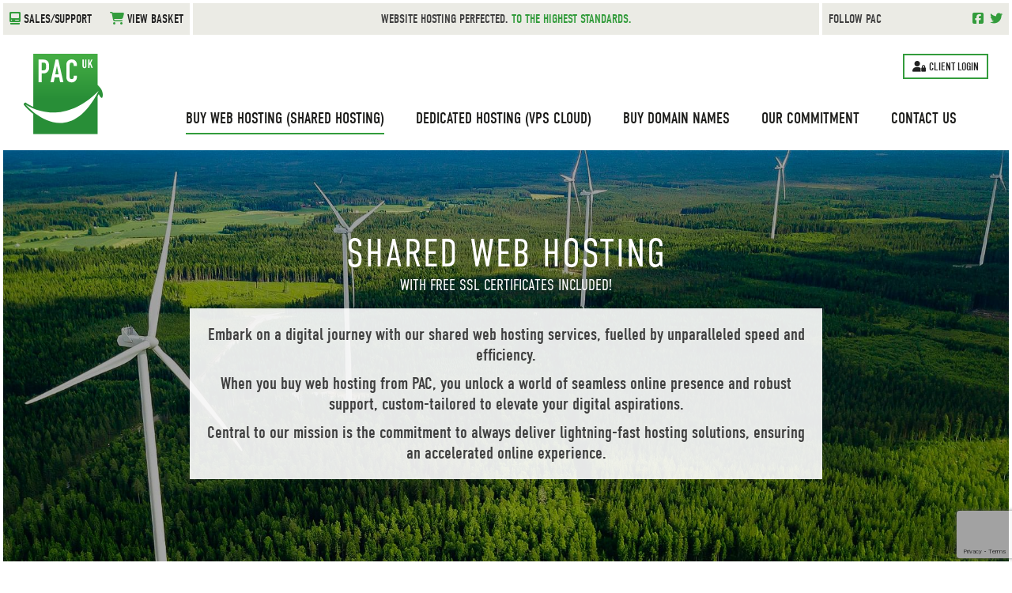

--- FILE ---
content_type: text/html; charset=UTF-8
request_url: https://pacwebhosting.uk/buy-web-hosting/
body_size: 45062
content:
<!DOCTYPE html>
<html lang="en-GB" class="no-js no-svg">
<head>
<meta charset="UTF-8">
<script>
var gform;gform||(document.addEventListener("gform_main_scripts_loaded",function(){gform.scriptsLoaded=!0}),document.addEventListener("gform/theme/scripts_loaded",function(){gform.themeScriptsLoaded=!0}),window.addEventListener("DOMContentLoaded",function(){gform.domLoaded=!0}),gform={domLoaded:!1,scriptsLoaded:!1,themeScriptsLoaded:!1,isFormEditor:()=>"function"==typeof InitializeEditor,callIfLoaded:function(o){return!(!gform.domLoaded||!gform.scriptsLoaded||!gform.themeScriptsLoaded&&!gform.isFormEditor()||(gform.isFormEditor()&&console.warn("The use of gform.initializeOnLoaded() is deprecated in the form editor context and will be removed in Gravity Forms 3.1."),o(),0))},initializeOnLoaded:function(o){gform.callIfLoaded(o)||(document.addEventListener("gform_main_scripts_loaded",()=>{gform.scriptsLoaded=!0,gform.callIfLoaded(o)}),document.addEventListener("gform/theme/scripts_loaded",()=>{gform.themeScriptsLoaded=!0,gform.callIfLoaded(o)}),window.addEventListener("DOMContentLoaded",()=>{gform.domLoaded=!0,gform.callIfLoaded(o)}))},hooks:{action:{},filter:{}},addAction:function(o,r,e,t){gform.addHook("action",o,r,e,t)},addFilter:function(o,r,e,t){gform.addHook("filter",o,r,e,t)},doAction:function(o){gform.doHook("action",o,arguments)},applyFilters:function(o){return gform.doHook("filter",o,arguments)},removeAction:function(o,r){gform.removeHook("action",o,r)},removeFilter:function(o,r,e){gform.removeHook("filter",o,r,e)},addHook:function(o,r,e,t,n){null==gform.hooks[o][r]&&(gform.hooks[o][r]=[]);var d=gform.hooks[o][r];null==n&&(n=r+"_"+d.length),gform.hooks[o][r].push({tag:n,callable:e,priority:t=null==t?10:t})},doHook:function(r,o,e){var t;if(e=Array.prototype.slice.call(e,1),null!=gform.hooks[r][o]&&((o=gform.hooks[r][o]).sort(function(o,r){return o.priority-r.priority}),o.forEach(function(o){"function"!=typeof(t=o.callable)&&(t=window[t]),"action"==r?t.apply(null,e):e[0]=t.apply(null,e)})),"filter"==r)return e[0]},removeHook:function(o,r,t,n){var e;null!=gform.hooks[o][r]&&(e=(e=gform.hooks[o][r]).filter(function(o,r,e){return!!(null!=n&&n!=o.tag||null!=t&&t!=o.priority)}),gform.hooks[o][r]=e)}});
</script>

<meta name="viewport" content="width=device-width, initial-scale=1">
<link rel="profile" href="https://gmpg.org/xfn/11">
<link data-minify="1" rel="stylesheet" href="https://pacwebhosting.uk/wp-content/cache/min/1/aos@next/dist/aos.css?ver=1761286108" />
<script>(function(html){html.className = html.className.replace(/\bno-js\b/,'js')})(document.documentElement);</script>
<meta name='robots' content='index, follow, max-image-preview:large, max-snippet:-1, max-video-preview:-1' />

	<!-- This site is optimized with the Yoast SEO Premium plugin v26.2 (Yoast SEO v26.8) - https://yoast.com/product/yoast-seo-premium-wordpress/ -->
	<title>Buy Web Hosting and Get Free SSL Certificates</title>
<link crossorigin data-rocket-preconnect href="https://scripts.clarity.ms" rel="preconnect">
<link crossorigin data-rocket-preconnect href="https://www.gstatic.com" rel="preconnect">
<link crossorigin data-rocket-preconnect href="https://www.googletagmanager.com" rel="preconnect">
<link crossorigin data-rocket-preconnect href="https://www.clarity.ms" rel="preconnect">
<link crossorigin data-rocket-preconnect href="https://fonts.googleapis.com" rel="preconnect">
<link crossorigin data-rocket-preconnect href="https://kit.fontawesome.com" rel="preconnect">
<link crossorigin data-rocket-preconnect href="https://widget.reviews.co.uk" rel="preconnect">
<link crossorigin data-rocket-preconnect href="https://www.google.com" rel="preconnect">
<link data-rocket-preload as="style" href="https://fonts.googleapis.com/css?family=Open%20Sans&#038;display=swap" rel="preload">
<link href="https://fonts.googleapis.com/css?family=Open%20Sans&#038;display=swap" media="print" onload="this.media=&#039;all&#039;" rel="stylesheet">
<noscript><link rel="stylesheet" href="https://fonts.googleapis.com/css?family=Open%20Sans&#038;display=swap"></noscript><link rel="preload" data-rocket-preload as="image" href="https://pacwebhosting.uk/wp-content/themes/PAC/images/PAC-logo.svg" fetchpriority="high">
	<meta name="description" content="Buy web hosting plans with everything you need to launch your website. Get the web hosting you deserve. Fast and hassle free since 2007" />
	<link rel="canonical" href="https://pacwebhosting.uk/buy-web-hosting/" />
	<meta property="og:locale" content="en_GB" />
	<meta property="og:type" content="article" />
	<meta property="og:title" content="Buy Web Hosting" />
	<meta property="og:description" content="Buy web hosting plans with everything you need to launch your website. Get the web hosting you deserve. Fast and hassle free since 2007" />
	<meta property="og:url" content="https://pacwebhosting.uk/buy-web-hosting/" />
	<meta property="og:site_name" content="Pac Web Hosting" />
	<meta property="article:publisher" content="https://www.facebook.com/pacwebhosting" />
	<meta property="article:modified_time" content="2024-06-26T12:33:55+00:00" />
	<meta property="og:image" content="https://pacwebhosting.uk/wp-content/uploads/2021/10/pac-shared-hosting-category2.jpg" />
	<meta property="og:image:width" content="2000" />
	<meta property="og:image:height" content="959" />
	<meta property="og:image:type" content="image/jpeg" />
	<meta name="twitter:card" content="summary_large_image" />
	<meta name="twitter:site" content="@PacWebHosting" />
	<meta name="twitter:label1" content="Estimated reading time" />
	<meta name="twitter:data1" content="9 minutes" />
	<script type="application/ld+json" class="yoast-schema-graph">{"@context":"https://schema.org","@graph":[{"@type":"WebPage","@id":"https://pacwebhosting.uk/buy-web-hosting/","url":"https://pacwebhosting.uk/buy-web-hosting/","name":"Buy Web Hosting and Get Free SSL Certificates","isPartOf":{"@id":"https://pacwebhosting.uk/#website"},"primaryImageOfPage":{"@id":"https://pacwebhosting.uk/buy-web-hosting/#primaryimage"},"image":{"@id":"https://pacwebhosting.uk/buy-web-hosting/#primaryimage"},"thumbnailUrl":"https://pacwebhosting.uk/wp-content/uploads/2021/10/pac-shared-hosting-category2.jpg","datePublished":"2021-07-21T12:24:20+00:00","dateModified":"2024-06-26T12:33:55+00:00","description":"Buy web hosting plans with everything you need to launch your website. Get the web hosting you deserve. Fast and hassle free since 2007","breadcrumb":{"@id":"https://pacwebhosting.uk/buy-web-hosting/#breadcrumb"},"inLanguage":"en-GB","potentialAction":[{"@type":"ReadAction","target":["https://pacwebhosting.uk/buy-web-hosting/"]}]},{"@type":"ImageObject","inLanguage":"en-GB","@id":"https://pacwebhosting.uk/buy-web-hosting/#primaryimage","url":"https://pacwebhosting.uk/wp-content/uploads/2021/10/pac-shared-hosting-category2.jpg","contentUrl":"https://pacwebhosting.uk/wp-content/uploads/2021/10/pac-shared-hosting-category2.jpg","width":2000,"height":959},{"@type":"BreadcrumbList","@id":"https://pacwebhosting.uk/buy-web-hosting/#breadcrumb","itemListElement":[{"@type":"ListItem","position":1,"name":"Home","item":"https://pacwebhosting.uk/"},{"@type":"ListItem","position":2,"name":"Buy Web Hosting"}]},{"@type":"WebSite","@id":"https://pacwebhosting.uk/#website","url":"https://pacwebhosting.uk/","name":"Pac Web Hosting","description":"Website Hosting Perfected To The Highest Standards","publisher":{"@id":"https://pacwebhosting.uk/#organization"},"potentialAction":[{"@type":"SearchAction","target":{"@type":"EntryPoint","urlTemplate":"https://pacwebhosting.uk/?s={search_term_string}"},"query-input":{"@type":"PropertyValueSpecification","valueRequired":true,"valueName":"search_term_string"}}],"inLanguage":"en-GB"},{"@type":"Organization","@id":"https://pacwebhosting.uk/#organization","name":"PAC Web Hosting","url":"https://pacwebhosting.uk/","logo":{"@type":"ImageObject","inLanguage":"en-GB","@id":"https://pacwebhosting.uk/#/schema/logo/image/","url":"https://pacwebhosting.uk/wp-content/uploads/2021/10/PAC-ident.jpg","contentUrl":"https://pacwebhosting.uk/wp-content/uploads/2021/10/PAC-ident.jpg","width":512,"height":512,"caption":"PAC Web Hosting"},"image":{"@id":"https://pacwebhosting.uk/#/schema/logo/image/"},"sameAs":["https://www.facebook.com/pacwebhosting","https://x.com/PacWebHosting"],"description":"UK Web Hosting Company","email":"hello@pacwebhosting.uk","telephone":"0333 123 8000","legalName":"PAC WebHosting Ltd","foundingDate":"2007-04-20","vatID":"GB167953658"}]}</script>
	<!-- / Yoast SEO Premium plugin. -->


<link rel='dns-prefetch' href='//cdnjs.cloudflare.com' />
<link rel='dns-prefetch' href='//kit.fontawesome.com' />
<link rel='dns-prefetch' href='//www.google.com' />
<link rel='dns-prefetch' href='//fonts.googleapis.com' />
<link rel='dns-prefetch' href='//use.fontawesome.com' />
<link href='https://fonts.gstatic.com' crossorigin rel='preconnect' />
<link rel="alternate" type="application/rss+xml" title="Pac Web Hosting &raquo; Feed" href="https://pacwebhosting.uk/feed/" />
<link rel="alternate" type="application/rss+xml" title="Pac Web Hosting &raquo; Comments Feed" href="https://pacwebhosting.uk/comments/feed/" />
<link rel="alternate" title="oEmbed (JSON)" type="application/json+oembed" href="https://pacwebhosting.uk/wp-json/oembed/1.0/embed?url=https%3A%2F%2Fpacwebhosting.uk%2Fbuy-web-hosting%2F" />
<link rel="alternate" title="oEmbed (XML)" type="text/xml+oembed" href="https://pacwebhosting.uk/wp-json/oembed/1.0/embed?url=https%3A%2F%2Fpacwebhosting.uk%2Fbuy-web-hosting%2F&#038;format=xml" />
<style id='wp-img-auto-sizes-contain-inline-css'>
img:is([sizes=auto i],[sizes^="auto," i]){contain-intrinsic-size:3000px 1500px}
/*# sourceURL=wp-img-auto-sizes-contain-inline-css */
</style>
<link rel='stylesheet' id='wp-block-library-css' href='https://pacwebhosting.uk/wp-includes/css/dist/block-library/style.min.css?ver=6.9' media='all' />
<style id='global-styles-inline-css'>
:root{--wp--preset--aspect-ratio--square: 1;--wp--preset--aspect-ratio--4-3: 4/3;--wp--preset--aspect-ratio--3-4: 3/4;--wp--preset--aspect-ratio--3-2: 3/2;--wp--preset--aspect-ratio--2-3: 2/3;--wp--preset--aspect-ratio--16-9: 16/9;--wp--preset--aspect-ratio--9-16: 9/16;--wp--preset--color--black: #000000;--wp--preset--color--cyan-bluish-gray: #abb8c3;--wp--preset--color--white: #ffffff;--wp--preset--color--pale-pink: #f78da7;--wp--preset--color--vivid-red: #cf2e2e;--wp--preset--color--luminous-vivid-orange: #ff6900;--wp--preset--color--luminous-vivid-amber: #fcb900;--wp--preset--color--light-green-cyan: #7bdcb5;--wp--preset--color--vivid-green-cyan: #00d084;--wp--preset--color--pale-cyan-blue: #8ed1fc;--wp--preset--color--vivid-cyan-blue: #0693e3;--wp--preset--color--vivid-purple: #9b51e0;--wp--preset--gradient--vivid-cyan-blue-to-vivid-purple: linear-gradient(135deg,rgb(6,147,227) 0%,rgb(155,81,224) 100%);--wp--preset--gradient--light-green-cyan-to-vivid-green-cyan: linear-gradient(135deg,rgb(122,220,180) 0%,rgb(0,208,130) 100%);--wp--preset--gradient--luminous-vivid-amber-to-luminous-vivid-orange: linear-gradient(135deg,rgb(252,185,0) 0%,rgb(255,105,0) 100%);--wp--preset--gradient--luminous-vivid-orange-to-vivid-red: linear-gradient(135deg,rgb(255,105,0) 0%,rgb(207,46,46) 100%);--wp--preset--gradient--very-light-gray-to-cyan-bluish-gray: linear-gradient(135deg,rgb(238,238,238) 0%,rgb(169,184,195) 100%);--wp--preset--gradient--cool-to-warm-spectrum: linear-gradient(135deg,rgb(74,234,220) 0%,rgb(151,120,209) 20%,rgb(207,42,186) 40%,rgb(238,44,130) 60%,rgb(251,105,98) 80%,rgb(254,248,76) 100%);--wp--preset--gradient--blush-light-purple: linear-gradient(135deg,rgb(255,206,236) 0%,rgb(152,150,240) 100%);--wp--preset--gradient--blush-bordeaux: linear-gradient(135deg,rgb(254,205,165) 0%,rgb(254,45,45) 50%,rgb(107,0,62) 100%);--wp--preset--gradient--luminous-dusk: linear-gradient(135deg,rgb(255,203,112) 0%,rgb(199,81,192) 50%,rgb(65,88,208) 100%);--wp--preset--gradient--pale-ocean: linear-gradient(135deg,rgb(255,245,203) 0%,rgb(182,227,212) 50%,rgb(51,167,181) 100%);--wp--preset--gradient--electric-grass: linear-gradient(135deg,rgb(202,248,128) 0%,rgb(113,206,126) 100%);--wp--preset--gradient--midnight: linear-gradient(135deg,rgb(2,3,129) 0%,rgb(40,116,252) 100%);--wp--preset--font-size--small: 13px;--wp--preset--font-size--medium: 20px;--wp--preset--font-size--large: 36px;--wp--preset--font-size--x-large: 42px;--wp--preset--spacing--20: 0.44rem;--wp--preset--spacing--30: 0.67rem;--wp--preset--spacing--40: 1rem;--wp--preset--spacing--50: 1.5rem;--wp--preset--spacing--60: 2.25rem;--wp--preset--spacing--70: 3.38rem;--wp--preset--spacing--80: 5.06rem;--wp--preset--shadow--natural: 6px 6px 9px rgba(0, 0, 0, 0.2);--wp--preset--shadow--deep: 12px 12px 50px rgba(0, 0, 0, 0.4);--wp--preset--shadow--sharp: 6px 6px 0px rgba(0, 0, 0, 0.2);--wp--preset--shadow--outlined: 6px 6px 0px -3px rgb(255, 255, 255), 6px 6px rgb(0, 0, 0);--wp--preset--shadow--crisp: 6px 6px 0px rgb(0, 0, 0);}:where(.is-layout-flex){gap: 0.5em;}:where(.is-layout-grid){gap: 0.5em;}body .is-layout-flex{display: flex;}.is-layout-flex{flex-wrap: wrap;align-items: center;}.is-layout-flex > :is(*, div){margin: 0;}body .is-layout-grid{display: grid;}.is-layout-grid > :is(*, div){margin: 0;}:where(.wp-block-columns.is-layout-flex){gap: 2em;}:where(.wp-block-columns.is-layout-grid){gap: 2em;}:where(.wp-block-post-template.is-layout-flex){gap: 1.25em;}:where(.wp-block-post-template.is-layout-grid){gap: 1.25em;}.has-black-color{color: var(--wp--preset--color--black) !important;}.has-cyan-bluish-gray-color{color: var(--wp--preset--color--cyan-bluish-gray) !important;}.has-white-color{color: var(--wp--preset--color--white) !important;}.has-pale-pink-color{color: var(--wp--preset--color--pale-pink) !important;}.has-vivid-red-color{color: var(--wp--preset--color--vivid-red) !important;}.has-luminous-vivid-orange-color{color: var(--wp--preset--color--luminous-vivid-orange) !important;}.has-luminous-vivid-amber-color{color: var(--wp--preset--color--luminous-vivid-amber) !important;}.has-light-green-cyan-color{color: var(--wp--preset--color--light-green-cyan) !important;}.has-vivid-green-cyan-color{color: var(--wp--preset--color--vivid-green-cyan) !important;}.has-pale-cyan-blue-color{color: var(--wp--preset--color--pale-cyan-blue) !important;}.has-vivid-cyan-blue-color{color: var(--wp--preset--color--vivid-cyan-blue) !important;}.has-vivid-purple-color{color: var(--wp--preset--color--vivid-purple) !important;}.has-black-background-color{background-color: var(--wp--preset--color--black) !important;}.has-cyan-bluish-gray-background-color{background-color: var(--wp--preset--color--cyan-bluish-gray) !important;}.has-white-background-color{background-color: var(--wp--preset--color--white) !important;}.has-pale-pink-background-color{background-color: var(--wp--preset--color--pale-pink) !important;}.has-vivid-red-background-color{background-color: var(--wp--preset--color--vivid-red) !important;}.has-luminous-vivid-orange-background-color{background-color: var(--wp--preset--color--luminous-vivid-orange) !important;}.has-luminous-vivid-amber-background-color{background-color: var(--wp--preset--color--luminous-vivid-amber) !important;}.has-light-green-cyan-background-color{background-color: var(--wp--preset--color--light-green-cyan) !important;}.has-vivid-green-cyan-background-color{background-color: var(--wp--preset--color--vivid-green-cyan) !important;}.has-pale-cyan-blue-background-color{background-color: var(--wp--preset--color--pale-cyan-blue) !important;}.has-vivid-cyan-blue-background-color{background-color: var(--wp--preset--color--vivid-cyan-blue) !important;}.has-vivid-purple-background-color{background-color: var(--wp--preset--color--vivid-purple) !important;}.has-black-border-color{border-color: var(--wp--preset--color--black) !important;}.has-cyan-bluish-gray-border-color{border-color: var(--wp--preset--color--cyan-bluish-gray) !important;}.has-white-border-color{border-color: var(--wp--preset--color--white) !important;}.has-pale-pink-border-color{border-color: var(--wp--preset--color--pale-pink) !important;}.has-vivid-red-border-color{border-color: var(--wp--preset--color--vivid-red) !important;}.has-luminous-vivid-orange-border-color{border-color: var(--wp--preset--color--luminous-vivid-orange) !important;}.has-luminous-vivid-amber-border-color{border-color: var(--wp--preset--color--luminous-vivid-amber) !important;}.has-light-green-cyan-border-color{border-color: var(--wp--preset--color--light-green-cyan) !important;}.has-vivid-green-cyan-border-color{border-color: var(--wp--preset--color--vivid-green-cyan) !important;}.has-pale-cyan-blue-border-color{border-color: var(--wp--preset--color--pale-cyan-blue) !important;}.has-vivid-cyan-blue-border-color{border-color: var(--wp--preset--color--vivid-cyan-blue) !important;}.has-vivid-purple-border-color{border-color: var(--wp--preset--color--vivid-purple) !important;}.has-vivid-cyan-blue-to-vivid-purple-gradient-background{background: var(--wp--preset--gradient--vivid-cyan-blue-to-vivid-purple) !important;}.has-light-green-cyan-to-vivid-green-cyan-gradient-background{background: var(--wp--preset--gradient--light-green-cyan-to-vivid-green-cyan) !important;}.has-luminous-vivid-amber-to-luminous-vivid-orange-gradient-background{background: var(--wp--preset--gradient--luminous-vivid-amber-to-luminous-vivid-orange) !important;}.has-luminous-vivid-orange-to-vivid-red-gradient-background{background: var(--wp--preset--gradient--luminous-vivid-orange-to-vivid-red) !important;}.has-very-light-gray-to-cyan-bluish-gray-gradient-background{background: var(--wp--preset--gradient--very-light-gray-to-cyan-bluish-gray) !important;}.has-cool-to-warm-spectrum-gradient-background{background: var(--wp--preset--gradient--cool-to-warm-spectrum) !important;}.has-blush-light-purple-gradient-background{background: var(--wp--preset--gradient--blush-light-purple) !important;}.has-blush-bordeaux-gradient-background{background: var(--wp--preset--gradient--blush-bordeaux) !important;}.has-luminous-dusk-gradient-background{background: var(--wp--preset--gradient--luminous-dusk) !important;}.has-pale-ocean-gradient-background{background: var(--wp--preset--gradient--pale-ocean) !important;}.has-electric-grass-gradient-background{background: var(--wp--preset--gradient--electric-grass) !important;}.has-midnight-gradient-background{background: var(--wp--preset--gradient--midnight) !important;}.has-small-font-size{font-size: var(--wp--preset--font-size--small) !important;}.has-medium-font-size{font-size: var(--wp--preset--font-size--medium) !important;}.has-large-font-size{font-size: var(--wp--preset--font-size--large) !important;}.has-x-large-font-size{font-size: var(--wp--preset--font-size--x-large) !important;}
/*# sourceURL=global-styles-inline-css */
</style>

<style id='classic-theme-styles-inline-css'>
/*! This file is auto-generated */
.wp-block-button__link{color:#fff;background-color:#32373c;border-radius:9999px;box-shadow:none;text-decoration:none;padding:calc(.667em + 2px) calc(1.333em + 2px);font-size:1.125em}.wp-block-file__button{background:#32373c;color:#fff;text-decoration:none}
/*# sourceURL=/wp-includes/css/classic-themes.min.css */
</style>
<style id='font-awesome-svg-styles-default-inline-css'>
.svg-inline--fa {
  display: inline-block;
  height: 1em;
  overflow: visible;
  vertical-align: -.125em;
}
/*# sourceURL=font-awesome-svg-styles-default-inline-css */
</style>
<link data-minify="1" rel='stylesheet' id='font-awesome-svg-styles-css' href='https://pacwebhosting.uk/wp-content/cache/min/1/wp-content/uploads/font-awesome/v6.1.2/css/svg-with-js.css?ver=1761286108' media='all' />
<style id='font-awesome-svg-styles-inline-css'>
   .wp-block-font-awesome-icon svg::before,
   .wp-rich-text-font-awesome-icon svg::before {content: unset;}
/*# sourceURL=font-awesome-svg-styles-inline-css */
</style>
<link rel='stylesheet' id='foobox-min-css' href='https://pacwebhosting.uk/wp-content/plugins/foobox-image-lightbox-premium/pro/css/foobox.min.css?ver=2.7.37' media='all' />
<link rel='stylesheet' id='rmp-material-icons-css' href='https://fonts.googleapis.com/icon?family=Material+Icons&#038;display=auto&#038;ver=4.6.0' media='all' />
<link data-minify="1" rel='stylesheet' id='rmp-font-awesome-css' href='https://pacwebhosting.uk/wp-content/cache/min/1/releases/v5.13.0/css/all.css?ver=1761286108' media='all' />
<link data-minify="1" rel='stylesheet' id='rmp-glyph-icons-css' href='https://pacwebhosting.uk/wp-content/cache/min/1/wp-content/plugins/responsive-menu-pro/v4.0.0/assets/admin/scss/glyphicons.css?ver=1761286108' media='all' />
<link data-minify="1" rel='stylesheet' id='dashicons-css' href='https://pacwebhosting.uk/wp-content/cache/min/1/wp-includes/css/dashicons.min.css?ver=1761286108' media='all' />
<link data-minify="1" rel='stylesheet' id='rmp-menu-dynamic-styles-css' href='https://pacwebhosting.uk/wp-content/cache/min/1/wp-content/uploads/rmp-menu/css/rmp-menu.css?ver=1761286108' media='all' />
<link rel='stylesheet' id='wp-ulike-css' href='https://pacwebhosting.uk/wp-content/plugins/wp-ulike/assets/css/wp-ulike.min.css?ver=4.7.11' media='all' />
<link data-minify="1" rel='stylesheet' id='megamenu-css' href='https://pacwebhosting.uk/wp-content/cache/min/1/wp-content/uploads/maxmegamenu/style.css?ver=1761286108' media='all' />
<link data-minify="1" rel='stylesheet' id='wp-ulike-pro-css' href='https://pacwebhosting.uk/wp-content/cache/min/1/wp-content/plugins/wp-ulike-pro/public/assets/css/wp-ulike-pro.min.css?ver=1761286108' media='all' />
<link data-minify="1" rel='stylesheet' id='parent-style-css' href='https://pacwebhosting.uk/wp-content/cache/min/1/wp-content/themes/twentyseventeen/style.css?ver=1761286108' media='all' />
<link data-minify="1" rel='stylesheet' id='owlcarousel-style-css' href='https://pacwebhosting.uk/wp-content/cache/min/1/wp-content/themes/PAC/js/owl.carousel.css?ver=1761286108' media='all' />
<link data-minify="1" rel='stylesheet' id='nouislider-css-css' href='https://pacwebhosting.uk/wp-content/cache/min/1/ajax/libs/noUiSlider/15.5.0/nouislider.min.css?ver=1761286108' media='all' />
<link data-minify="1" rel='stylesheet' id='twentyseventeen-fonts-css' href='https://pacwebhosting.uk/wp-content/cache/min/1/wp-content/themes/twentyseventeen/assets/fonts/font-libre-franklin.css?ver=1761286108' media='all' />
<link data-minify="1" rel='stylesheet' id='twentyseventeen-style-css' href='https://pacwebhosting.uk/wp-content/cache/min/1/wp-content/themes/PAC/style.css?ver=1761286108' media='all' />
<link data-minify="1" rel='stylesheet' id='twentyseventeen-block-style-css' href='https://pacwebhosting.uk/wp-content/cache/min/1/wp-content/themes/twentyseventeen/assets/css/blocks.css?ver=1761286108' media='all' />
<link data-minify="1" rel='stylesheet' id='wpdreams-asl-basic-css' href='https://pacwebhosting.uk/wp-content/cache/min/1/wp-content/plugins/ajax-search-lite/css/style.basic.css?ver=1761286108' media='all' />
<style id='wpdreams-asl-basic-inline-css'>

					div[id*='ajaxsearchlitesettings'].searchsettings .asl_option_inner label {
						font-size: 0px !important;
						color: rgba(0, 0, 0, 0);
					}
					div[id*='ajaxsearchlitesettings'].searchsettings .asl_option_inner label:after {
						font-size: 11px !important;
						position: absolute;
						top: 0;
						left: 0;
						z-index: 1;
					}
					.asl_w_container {
						width: 100%;
						margin: 20px 0px 20px 0px;
						min-width: 200px;
					}
					div[id*='ajaxsearchlite'].asl_m {
						width: 100%;
					}
					div[id*='ajaxsearchliteres'].wpdreams_asl_results div.resdrg span.highlighted {
						font-weight: bold;
						color: rgba(217, 49, 43, 1);
						background-color: rgba(238, 238, 238, 1);
					}
					div[id*='ajaxsearchliteres'].wpdreams_asl_results .results img.asl_image {
						width: 70px;
						height: 70px;
						object-fit: cover;
					}
					div[id*='ajaxsearchlite'].asl_r .results {
						max-height: none;
					}
					div[id*='ajaxsearchlite'].asl_r {
						position: absolute;
					}
				
							.asl_w, .asl_w * {font-family:&quot;din-condensed&quot; !important;}
							.asl_m input[type=search]::placeholder{font-family:&quot;din-condensed&quot; !important;}
							.asl_m input[type=search]::-webkit-input-placeholder{font-family:&quot;din-condensed&quot; !important;}
							.asl_m input[type=search]::-moz-placeholder{font-family:&quot;din-condensed&quot; !important;}
							.asl_m input[type=search]:-ms-input-placeholder{font-family:&quot;din-condensed&quot; !important;}
						
						.asl_m, .asl_m .probox {
							background-color: rgb(255, 255, 255) !important;
							background-image: none !important;
							-webkit-background-image: none !important;
							-ms-background-image: none !important;
						}
					
						div.asl_r.asl_w.vertical .results .item::after {
							display: block;
							position: absolute;
							bottom: 0;
							content: '';
							height: 1px;
							width: 100%;
							background: #D8D8D8;
						}
						div.asl_r.asl_w.vertical .results .item.asl_last_item::after {
							display: none;
						}
					
/*# sourceURL=wpdreams-asl-basic-inline-css */
</style>
<link data-minify="1" rel='stylesheet' id='wpdreams-asl-instance-css' href='https://pacwebhosting.uk/wp-content/cache/min/1/wp-content/plugins/ajax-search-lite/css/style-curvy-blue.css?ver=1761286108' media='all' />
<link data-minify="1" rel='stylesheet' id='foobox-fotomoto-css' href='https://pacwebhosting.uk/wp-content/cache/min/1/wp-content/plugins/foobox-image-lightbox-premium/pro/css/foobox-fotomoto.css?ver=1761286108' media='all' />
<script src="https://pacwebhosting.uk/wp-includes/js/jquery/jquery.min.js?ver=3.7.1" id="jquery-core-js"></script>
<script src="https://pacwebhosting.uk/wp-includes/js/jquery/jquery-migrate.min.js?ver=3.4.1" id="jquery-migrate-js"></script>
<script id="equal-height-columns-js-extra">
var equalHeightColumnElements = {"element-groups":{"1":{"selector":".home-packages-content","breakpoint":768},"2":{"selector":".progress-icons-holder","breakpoint":768}}};
//# sourceURL=equal-height-columns-js-extra
</script>
<script data-minify="1" src="https://pacwebhosting.uk/wp-content/cache/min/1/wp-content/plugins/equal-height-columns/public/js/equal-height-columns-public.js?ver=1761286108" id="equal-height-columns-js"></script>
<script id="twentyseventeen-global-js-extra">
var twentyseventeenScreenReaderText = {"quote":"\u003Csvg class=\"icon icon-quote-right\" aria-hidden=\"true\" role=\"img\"\u003E \u003Cuse href=\"#icon-quote-right\" xlink:href=\"#icon-quote-right\"\u003E\u003C/use\u003E \u003C/svg\u003E","expand":"Expand child menu","collapse":"Collapse child menu","icon":"\u003Csvg class=\"icon icon-angle-down\" aria-hidden=\"true\" role=\"img\"\u003E \u003Cuse href=\"#icon-angle-down\" xlink:href=\"#icon-angle-down\"\u003E\u003C/use\u003E \u003Cspan class=\"svg-fallback icon-angle-down\"\u003E\u003C/span\u003E\u003C/svg\u003E"};
//# sourceURL=twentyseventeen-global-js-extra
</script>
<script data-minify="1" src="https://pacwebhosting.uk/wp-content/cache/min/1/wp-content/themes/twentyseventeen/assets/js/global.js?ver=1761286108" id="twentyseventeen-global-js" defer data-wp-strategy="defer"></script>
<script data-minify="1" src="https://pacwebhosting.uk/wp-content/cache/min/1/wp-content/themes/twentyseventeen/assets/js/navigation.js?ver=1761286108" id="twentyseventeen-navigation-js" defer data-wp-strategy="defer"></script>
<script defer crossorigin="anonymous" src="https://kit.fontawesome.com/42e6242fbf.js" id="font-awesome-official-js"></script>
<script id="foobox-min-js-before">
/* Run FooBox (v2.7.37) */
var FOOBOX = window.FOOBOX = {
	ready: true,
	disableOthers: false,
	customOptions: {  },
	o: {style: "fbx-flat", wordpress: { enabled: true }, rel: 'foobox', pan: { enabled: true, showOverview: true, position: "fbx-top-right" }, deeplinking : { enabled: true, prefix: "foobox" }, showButtons:false, showCount:false, effect: 'fbx-effect-3', images: {  showCaptions:false }, excludes:'.fbx-link,.nofoobox,.nolightbox,a[href*="pinterest.com/pin/create/button/"]', affiliate : { enabled: false }, slideshow: { enabled:false }, social: {"enabled":false}, preload:true, modalClass: "fbx-spinner-8"},
	selectors: [
		".gallery", ".wp-block-gallery", ".foobox, [target=\"foobox\"]", ".wp-caption", ".wp-block-image", "a:has(img[class*=wp-image-])"
	],
	pre: function( $ ){
		// Custom JavaScript (Pre)
		$('.fooboxmenu a').attr('target', 'foobox');
$('.fooboxmenu a').attr('data-width', '600');
	},
	post: function( $ ){
		// Custom JavaScript (Post)
		

				/* FooBox Fotomoto code */
				if (!FOOBOX.fotomoto){
					FOOBOX.fotomoto = {
						beforeLoad: function(e){
							e.fb.modal.find('.FotomotoToolbarClass').remove();
						},
						afterLoad: function(e){
							var item = e.fb.item,
								container = e.fb.modal.find('.fbx-item-current');
							if (window.FOOBOX_FOTOMOTO){
								FOOBOX_FOTOMOTO.show(item, container);
							}
						},
						init: function(){
							jQuery('.fbx-instance').off('foobox.beforeLoad', FOOBOX.fotomoto.beforeLoad)
								.on('foobox.beforeLoad', FOOBOX.fotomoto.beforeLoad);

							jQuery('.fbx-instance').off('foobox.afterLoad', FOOBOX.fotomoto.afterLoad)
								.on('foobox.afterLoad', FOOBOX.fotomoto.afterLoad);
						}
					}
				}
				FOOBOX.fotomoto.init();
			
/* FooBox Google Analytics code */
if (!FOOBOX.ga){
	FOOBOX.ga = {
		init: function(){
			var listeners = {
				"foobox.afterLoad": FOOBOX.ga.afterLoad,"foobox.socialClicked": FOOBOX.ga.socialClicked
			};
			$(".fbx-instance").off(listeners).on(listeners);
		},
		afterLoad: function(e){
			var trackUrl = e.fb.item.url.replace('https://pacwebhosting.uk', '');
			if (typeof ga != 'undefined') {
				ga('send', 'pageview', location.pathname + location.search  + location.hash);
				ga('send', 'event', 'Images', 'View', e.fb.item.url);
			} else if (typeof _gaq != 'undefined') {
				_gaq.push(['_trackPageview', location.pathname + location.search  + location.hash]);
				_gaq.push(['_trackEvent', 'Images', 'View', e.fb.item.url]);
			}
		},
		socialClicked: function(e){
			if (typeof ga != 'undefined') {
				ga('send', 'event', 'Social Share', e.fb.network, e.fb.item.url);
			} else if (typeof _gaq != 'undefined') {
				_gaq.push(['_trackEvent', 'Social Share', e.fb.network, e.fb.item.url]);
			}
		}
	};
}
FOOBOX.ga.init();		

		// Custom Captions Code
		
	},
	custom: function( $ ){
		// Custom Extra JS
		
	}
};
//# sourceURL=foobox-min-js-before
</script>
<script src="https://pacwebhosting.uk/wp-content/plugins/foobox-image-lightbox-premium/pro/js/foobox.min.js?ver=2.7.37" id="foobox-min-js"></script>
<script data-minify="1" src="https://pacwebhosting.uk/wp-content/cache/min/1/wp-content/plugins/foobox-image-lightbox-premium/pro/js/foobox-fotomoto.js?ver=1761286108" id="foobox-fotomoto-js"></script>
<link rel='shortlink' href='https://pacwebhosting.uk/?p=42' />
				<link rel="preconnect" href="https://fonts.gstatic.com" crossorigin />
				
								
				<script>(()=>{var o=[],i={};["on","off","toggle","show"].forEach((l=>{i[l]=function(){o.push([l,arguments])}})),window.Boxzilla=i,window.boxzilla_queue=o})();</script><style type="text/css">.ulp-form{max-width:480px!important;}</style><link rel="icon" href="https://pacwebhosting.uk/wp-content/uploads/2021/10/cropped-PAC-ident-100x100.jpg" sizes="32x32" />
<link rel="icon" href="https://pacwebhosting.uk/wp-content/uploads/2021/10/cropped-PAC-ident-300x300.jpg" sizes="192x192" />
<link rel="apple-touch-icon" href="https://pacwebhosting.uk/wp-content/uploads/2021/10/cropped-PAC-ident-300x300.jpg" />
<meta name="msapplication-TileImage" content="https://pacwebhosting.uk/wp-content/uploads/2021/10/cropped-PAC-ident-300x300.jpg" />
<style type="text/css">

</style><style type="text/css">/** Mega Menu CSS: fs **/</style>
<!-- Google Tag Manager -->
<script>(function(w,d,s,l,i){w[l]=w[l]||[];w[l].push({'gtm.start':
new Date().getTime(),event:'gtm.js'});var f=d.getElementsByTagName(s)[0],
j=d.createElement(s),dl=l!='dataLayer'?'&l='+l:'';j.async=true;j.src=
'https://www.googletagmanager.com/gtm.js?id='+i+dl;f.parentNode.insertBefore(j,f);
})(window,document,'script','dataLayer','GTM-5DFFV2C3');</script>
<!-- End Google Tag Manager --> 
<!-- Global site tag (gtag.js) - Google Analytics -->
<script async src="https://www.googletagmanager.com/gtag/js?id=G-R248RMWZW7"></script>
<script>
  window.dataLayer = window.dataLayer || [];
  function gtag(){dataLayer.push(arguments);}
  gtag('js', new Date());

  gtag('config', 'G-R248RMWZW7');
</script>

<script type="text/javascript">
window.addEventListener("CookiebotOnDialogDisplay", e => { 
const detailCategories = ["Preference", "Statistics", "Advertising", "Unclassified"], 
toggleCategories = ["Preferences", "Statistics", "Marketing"]; 
detailCategories.forEach(e => { 
if (CookieConsentDialog[`cookieTable${e}Count`] === 0) 
document.getElementById( 
`CybotCookiebotDialogDetailBodyContentCookieContainer${e}Card` 
).parentNode.style.display = "none"; 
}); 
for (let i = 0; i < 3; i++) 
if (CookieConsentDialog[`cookieTable${detailCategories[i]}Count`] === 0) 
document.querySelector( 
`label[for=CybotCookiebotDialogBodyLevelButton${toggleCategories[i]}]` 
).parentNode.style.display = "none"; 
}, !1)
</script>

<link data-minify="1" rel='stylesheet' id='gform_basic-css' href='https://pacwebhosting.uk/wp-content/cache/min/1/wp-content/plugins/gravityforms/assets/css/dist/basic.min.css?ver=1761286108' media='all' />
<link rel='stylesheet' id='gform_theme_components-css' href='https://pacwebhosting.uk/wp-content/plugins/gravityforms/assets/css/dist/theme-components.min.css?ver=2.9.26' media='all' />
<link rel='stylesheet' id='gform_theme-css' href='https://pacwebhosting.uk/wp-content/plugins/gravityforms/assets/css/dist/theme.min.css?ver=2.9.26' media='all' />
<meta name="generator" content="WP Rocket 3.20.0.2" data-wpr-features="wpr_minify_js wpr_preconnect_external_domains wpr_oci wpr_minify_css wpr_preload_links wpr_desktop" /></head>

<body class="wp-singular page-template page-template-hosting-comparison page-template-hosting-comparison-php page page-id-42 page-parent wp-embed-responsive wp-theme-twentyseventeen wp-child-theme-PAC mega-menu-top has-header-image page-two-column colors-light">
<!-- Google Tag Manager (noscript) -->
<noscript><iframe src="https://www.googletagmanager.com/ns.html?id=GTM-5DFFV2C3"
height="0" width="0" style="display:none;visibility:hidden"></iframe></noscript>
<!-- End Google Tag Manager (noscript) -->
<button type="button"  aria-controls="rmp-container-259" aria-label="Menu Trigger" id="rmp_menu_trigger-259"  class="rmp_menu_trigger rmp-menu-trigger-collapse">
					<span class="rmp-trigger-box"><span class="responsive-menu-pro-inner"></span></span>
				</button><div  id="rmp-container-259" class="rmp-container rmp-slide-bottom"><div  id="rmp-menu-additional-content-259" class="rmp-menu-additional-content">WEBSITE HOSTING PERFECTED. TO THE HIGHEST STANDARDS.</div><div  id="rmp-menu-wrap-259" class="rmp-menu-wrap"><ul id="rmp-menu-259" class="rmp-menu" role="menubar" aria-label="mobile menu"><li id="rmp-menu-item-2080" class=" menu-item menu-item-type-post_type menu-item-object-page current-menu-item page_item page-item-42 current_page_item rmp-menu-item rmp-menu-current-item rmp-menu-top-level-item" role="none"><a  href="https://pacwebhosting.uk/buy-web-hosting/"  class="rmp-menu-item-link"  role="menuitem"  data-ps2id-api="true"  >Buy Web Hosting (Shared Hosting)</a></li><li id="rmp-menu-item-718" class=" menu-item menu-item-type-post_type menu-item-object-page rmp-menu-item rmp-menu-top-level-item" role="none"><a  href="https://pacwebhosting.uk/dedicated-hosting/"  class="rmp-menu-item-link"  role="menuitem"  data-ps2id-api="true"  >Dedicated Hosting (VPS Cloud)</a></li><li id="rmp-menu-item-243" class=" menu-item menu-item-type-custom menu-item-object-custom rmp-menu-item rmp-menu-top-level-item" role="none"><a  href="https://billing.pacwebhosting.co.uk/cart.php?a=add&#038;domain=register"  class="rmp-menu-item-link"  role="menuitem"  data-ps2id-api="true"  >Buy Domain Names</a></li><li id="rmp-menu-item-244" class=" menu-item menu-item-type-post_type menu-item-object-page rmp-menu-item rmp-menu-top-level-item" role="none"><a  href="https://pacwebhosting.uk/green-energy/"  class="rmp-menu-item-link"  role="menuitem"  data-ps2id-api="true"  >Our commitment</a></li><li id="rmp-menu-item-2081" class=" menu-item menu-item-type-custom menu-item-object-custom rmp-menu-item rmp-menu-top-level-item" role="none"><a  href="https://pacwebhosting.uk/tech/how-to-get-help/"  class="rmp-menu-item-link"  role="menuitem"  data-ps2id-api="true"  >Need help or have a question?</a></li><li id="rmp-menu-item-258" class="mobile-help-button menu-item menu-item-type-post_type menu-item-object-page rmp-menu-item rmp-menu-top-level-item" role="none"><a  href="https://pacwebhosting.uk/get-help-choosing/"  class="rmp-menu-item-link"  role="menuitem"  data-ps2id-api="true"  ><span>UNCERTAIN WHICH HOSTING SUITS YOUR NEEDS BEST?</span>we can help</a></li></ul></div></div>
<div  id="page" class="site">
	
	<header  id="masthead" class="site-header" role="banner">

		

					<div class="navigation-top">
				
				<div class="header-top-bar flex">
					<div class="top-header-bar-side top-header-bar-side-first"><a href="https://pacwebhosting.uk/help/" class="call-button icon-button ilb"><i class="fas fa-computer-classic green"></i></i> sales/support</a><a href="https://pacwebhosting.co.uk/view-basket" data-width="800" target="_blank" class="email-button icon-button ilb"><i class="fas fa-cart-shopping green"></i> view basket</a></div>
					<div class="top-header-bar-middle">Website hosting perfected. <span class="green">to the highest standards.</span></div>
					<div class="top-header-bar-side relative flex top-header-bar-side-last"><span>FOLLOW PAC</span><span><a href="https://www.facebook.com/pacwebhosting" target="_blank" class="facebook-button icon-only-button"><i class="fab fa-facebook-square green"></i></a><a href="https://twitter.com/PacWebHosting" target="_blank" class="instagram-button icon-only-button"><i class="fab fa-twitter green"></i></a></span></div>
				</div>
				<div class="flex header-flex relative">
					<div class="client-login-holder"><a href="https://pacwebhosting.uk/customer-login" class="button ilb uppercase"><i class="fas fa-user-lock"></i> Client login</a></div>
					<div class="logo">
						<a href="https://pacwebhosting.uk/"><img fetchpriority="high" src="https://pacwebhosting.uk/wp-content/themes/PAC/images/PAC-logo.svg" alt="PAC UK Web Hosting"></a>
					</div><div class="wrap nav-wrap">
						<nav id="site-navigation" class="main-navigation" role="navigation" aria-label="Top Menu">
	<div id="mega-menu-wrap-top" class="mega-menu-wrap"><div class="mega-menu-toggle"><div class="mega-toggle-blocks-left"></div><div class="mega-toggle-blocks-center"></div><div class="mega-toggle-blocks-right"><div class='mega-toggle-block mega-menu-toggle-animated-block mega-toggle-block-0' id='mega-toggle-block-0'><button aria-label="Toggle Menu" class="mega-toggle-animated mega-toggle-animated-slider" type="button" aria-expanded="false">
                  <span class="mega-toggle-animated-box">
                    <span class="mega-toggle-animated-inner"></span>
                  </span>
                </button></div></div></div><ul id="mega-menu-top" class="mega-menu max-mega-menu mega-menu-horizontal mega-no-js" data-event="hover" data-effect="fade" data-effect-speed="200" data-effect-mobile="disabled" data-effect-speed-mobile="0" data-panel-width=".navigation-top" data-mobile-force-width="false" data-second-click="go" data-document-click="collapse" data-vertical-behaviour="standard" data-breakpoint="768" data-unbind="true" data-mobile-state="collapse_all" data-mobile-direction="vertical" data-hover-intent-timeout="300" data-hover-intent-interval="100"><li class="mega-menu-item mega-menu-item-type-post_type mega-menu-item-object-page mega-current-menu-item mega-page_item mega-page-item-42 mega-current_page_item mega-align-bottom-left mega-menu-flyout mega-menu-item-2079 menu-item" id="mega-menu-item-2079"><a class="mega-menu-link" href="https://pacwebhosting.uk/buy-web-hosting/" aria-current="page" tabindex="0">Buy Web Hosting (Shared Hosting)</a></li><li class="mega-menu-item mega-menu-item-type-post_type mega-menu-item-object-page mega-align-bottom-left mega-menu-flyout mega-menu-item-2211 menu-item" id="mega-menu-item-2211"><a class="mega-menu-link" href="https://pacwebhosting.uk/dedicated-hosting/" tabindex="0">Dedicated Hosting (VPS Cloud)</a></li><li class="mega-menu-item mega-menu-item-type-custom mega-menu-item-object-custom mega-align-bottom-left mega-menu-flyout mega-menu-item-209 menu-item" id="mega-menu-item-209"><a class="mega-menu-link" href="https://billing.pacwebhosting.co.uk/cart.php?a=add&#038;domain=register" tabindex="0">Buy Domain Names</a></li><li class="mega-menu-item mega-menu-item-type-post_type mega-menu-item-object-page mega-align-bottom-left mega-menu-flyout mega-menu-item-210 menu-item" id="mega-menu-item-210"><a class="mega-menu-link" href="https://pacwebhosting.uk/green-energy/" tabindex="0">Our commitment</a></li><li class="mega-menu-item mega-menu-item-type-custom mega-menu-item-object-custom mega-align-bottom-left mega-menu-flyout mega-menu-item-1563 menu-item" id="mega-menu-item-1563"><a class="mega-menu-link" href="https://pacwebhosting.uk/tech/how-to-get-help/" tabindex="0">Contact Us</a></li></ul></div>
</nav><!-- #site-navigation -->
					</div><!-- .wrap -->
				</div>
			</div><!-- .navigation-top -->
		
	</header><!-- #masthead -->

	

	<div  class="site-content-contain">
		<div  id="content" class="site-content">

<div class="wrap fullwidth-wrap">
	<div id="primary" class="content-area">
		<main id="main" class="site-main" role="main">
			<div class="parallax-window header-image header-image relative" data-parallax="scroll" data-image-src="https://pacwebhosting.uk/wp-content/uploads/2021/10/pac-shared-hosting-category2.jpg">
	
		<div class="absolute absolute-all z10 absolute-tint">
			<div class="table">
				<div class="cell vam">
					<div class="header-box header-box-full header-box-white">
													<h1 style="text-align: center">Shared Web Hosting</h1>
<h2 style="text-align: center">With Free SSL Certificates Included!</h2>
<blockquote><p>Embark on a digital journey with our shared web hosting services, fuelled by unparalleled speed and efficiency.</p>
<p>When you buy web hosting from PAC, you unlock a world of seamless online presence and robust support, custom-tailored to elevate your digital aspirations.</p>
<p>Central to our mission is the commitment to always deliver lightning-fast hosting solutions, ensuring an accelerated online experience.</p></blockquote>
											</div>
				</div>
			</div>
		</div>
	
	
</div>		</main><!-- #main -->
			
		<div class="inner-holder">
			<div class="tac">
				<h2 class="green uppercase large">Explore and compare our shared web hosting plans</h2>
				<div class="comparison-intro tac"><p>Our fully featured UK cPanel hosting plans cater to beginners and hosting experts alike. </p>
<p>When you buy web hosting from PAC all plans are optimised for WordPress hosting, they also come with free SSL certificates, to ensure secure hosting.</p>
<p>Additionally, when you buy web hosting yearly you pay for 11 months and get 12.</p>
<p>Yearly plans also include a complimentary  domain name registration or transfer.</p>
</div>
			</div>
					
		
			<div class="comparison-buttons tac"><button id="monthly">monthly</button> / <button id="yearly">yearly</button></div>
<div class="comparison-table flex comparison-table-">
	<div class="comparison-left">
		
			
					<div class="uppercase tal plan-column">Plan Power<a href="#PlanPower" target="foobox" data-width="600"><i class="fas fa-question-circle green"></i></a></div>
			
			<div id="PlanPower" style="display: none;">
				<div class="popup-inner tac">
					<div class="service-icon"><img src="https://pacwebhosting.uk/wp-content/uploads/2021/07/speed.svg" alt="" /></div>
					<div class="small uppercase green">Plan Power</div>
					<div class="service-popup-content"><p>Our web hosting plans elevate CPU power incrementally with each tier! </p>
<p>This guarantees a consistently robust hosting experience, especially when hosting multiple websites within a single plan.</p>
<p>This enhanced power allocation ensures that a busy site can fully utilize the capabilities of your selected plan</p>
</div>
				</div>
			</div>
			
					<div class="uppercase tal plan-column">Server Space<a href="#ServerSpace" target="foobox" data-width="600"><i class="fas fa-question-circle green"></i></a></div>
			
			<div id="ServerSpace" style="display: none;">
				<div class="popup-inner tac">
					<div class="service-icon"><img src="https://pacwebhosting.uk/wp-content/uploads/2021/07/server.svg" alt="" /></div>
					<div class="small uppercase green">Server Space</div>
					<div class="service-popup-content"><p>Server space encompasses all data and files within your hosting package—your website files, emails (received and sent), and databases.</p>
<p>A larger server space allows for more storage of files and emails.</p>
<p>Typically, storing large images in emails consumes the most server space.</p>
<p>For substantial email traffic with sizable content, we recommend opting for a higher-tiered package to accommodate your needs adequately.</p>
</div>
				</div>
			</div>
			
					<div class="uppercase tal plan-column">Data transfer per month<a href="#Datatransferpermonth" target="foobox" data-width="600"><i class="fas fa-question-circle green"></i></a></div>
			
			<div id="Datatransferpermonth" style="display: none;">
				<div class="popup-inner tac">
					<div class="service-icon"><img src="https://pacwebhosting.uk/wp-content/uploads/2021/07/transfer.svg" alt="" /></div>
					<div class="small uppercase green">Data transfer per month</div>
					<div class="service-popup-content"><p>Data Transfer refers to the quantity of information transmitted back and forth. When visitors access your website, the displayed content is transferred to their devices.</p>
<p>Emails also contribute to data transfer; sending large emails to numerous recipients consumes data allocation.</p>
<p>To minimize data exchange per site visit, strategies like caching and image optimization are effective. However, for sites with numerous large images, upgrading to a higher-tiered package is advisable to accommodate these demands adequately.</p>
</div>
				</div>
			</div>
			
					<div class="uppercase tal plan-column">Trees Planted<a href="#TreesPlanted" target="foobox" data-width="600"><i class="fas fa-question-circle green"></i></a></div>
			
			<div id="TreesPlanted" style="display: none;">
				<div class="popup-inner tac">
					<div class="service-icon"><img src="https://pacwebhosting.uk/wp-content/uploads/2021/07/tree.svg" alt="" /></div>
					<div class="small uppercase green">Trees Planted</div>
					<div class="service-popup-content"><p>When you purchase one of our plans, we pledge to plant trees as part of our initiative.</p>
<p>Opting for a higher-tier plan allows us to plant more trees, contributing even more to our collective effort in preserving the planet</p>
</div>
				</div>
			</div>
			
					<div class="uppercase tal plan-column">Carbon Offset<a href="#CarbonOffset" target="foobox" data-width="600"><i class="fas fa-question-circle green"></i></a></div>
			
			<div id="CarbonOffset" style="display: none;">
				<div class="popup-inner tac">
					<div class="service-icon"><img src="https://pacwebhosting.uk/wp-content/uploads/2021/09/carbon.svg" alt="" /></div>
					<div class="small uppercase green">Carbon Offset</div>
					<div class="service-popup-content"><p>Environmental responsibility is crucial, and we invite you to join our efforts.</p>
<p>When you buy web hosting we commit to offset carbon emissions.</p>
<p>Opting for higher-tier plans enables us to offset a larger amount of carbon, contributing significantly to our shared commitment to a greener planet.</p>
</div>
				</div>
			</div>
			
					<div class="uppercase tal plan-column">Email accounts<a href="#Emailaccounts" target="foobox" data-width="600"><i class="fas fa-question-circle green"></i></a></div>
			
			<div id="Emailaccounts" style="display: none;">
				<div class="popup-inner tac">
					<div class="service-icon"><img src="https://pacwebhosting.uk/wp-content/uploads/2021/07/email.svg" alt="" /></div>
					<div class="small uppercase green">Email accounts</div>
					<div class="service-popup-content"><p>Emails constitute a vital aspect of every business. As your business grows, the necessity for multiple email accounts increases.</p>
<p>The content and attachments of your emails contribute to your overall server space.</p>
<p>Regularly sending or receiving large attachments might necessitate a larger hosting package.</p>
<p>Should you opt for third-party email services like Office365 or Gmail, we're equipped to assist in setting these up seamlessly and also supply Office365 products if you need them.</p>
</div>
				</div>
			</div>
			
					<div class="uppercase tal plan-column">Litespeed Web Server<a href="#LitespeedWebServer" target="foobox" data-width="600"><i class="fas fa-question-circle green"></i></a></div>
			
			<div id="LitespeedWebServer" style="display: none;">
				<div class="popup-inner tac">
					<div class="service-icon"><img src="https://pacwebhosting.uk/wp-content/uploads/2021/07/lightning.svg" alt="" /></div>
					<div class="small uppercase green">Litespeed Web Server</div>
					<div class="service-popup-content"><p>Litespeed, a web server, significantly accelerates your website's loading speed for visitors by employing caching techniques.</p>
<p>Caching compresses your website into smaller files, leading to swifter web hosting loading times. Enabling Litespeed caching is hassle-free as it operates seamlessly upon setup, requiring minimal effort on your end.</p>
<p>This feature harmonizes exceptionally well with WordPress and merely necessitates adding the Litespeed plugin to your WordPress plugins—no additional configuration needed for an immediate speed boost.</p>
<p>We provide Litespeed with all our packages at no extra cost.</p>
</div>
				</div>
			</div>
			
					<div class="uppercase tal plan-column">daily offsite backups<a href="#dailyoffsitebackups" target="foobox" data-width="600"><i class="fas fa-question-circle green"></i></a></div>
			
			<div id="dailyoffsitebackups" style="display: none;">
				<div class="popup-inner tac">
					<div class="service-icon"><img src="https://pacwebhosting.uk/wp-content/uploads/2021/07/backups.svg" alt="" /></div>
					<div class="small uppercase green">daily offsite backups</div>
					<div class="service-popup-content"><p>We conduct daily backups of your entire hosting and its files, ensuring comprehensive data security.</p>
<p>Each backup is stored offsite for 28 days, empowering you to restore either the complete hosting or specific files/databases from any of the last 28 backups.</p>
<p>Rest assured, in case of any issues with your site, you have complete coverage and the ability to retrieve your data effortlessly.</p>
</div>
				</div>
			</div>
			
					<div class="uppercase tal plan-column">Free domain name<a href="#Freedomainname" target="foobox" data-width="600"><i class="fas fa-question-circle green"></i></a></div>
			
			<div id="Freedomainname" style="display: none;">
				<div class="popup-inner tac">
					<div class="service-icon"><img src="https://pacwebhosting.uk/wp-content/uploads/2021/09/free.svg" alt="" /></div>
					<div class="small uppercase green">Free domain name</div>
					<div class="service-popup-content"><p>When you subscribe to our hosting packages and opt for annual payment, your first year includes a complimentary domain name registration or transfer.</p>
<p>Post the initial year, we ensure seamless automatic renewal of both your domain and hosting at the regular yearly rate.</p>
<p>Additionally, our yearly payment plan offers an extra benefit: pay for 11 months and receive hosting services for 12.</p>
</div>
				</div>
			</div>
			
					<div class="uppercase tal plan-column">Host Multiple Websites<a href="#HostMultipleWebsites" target="foobox" data-width="600"><i class="fas fa-question-circle green"></i></a></div>
			
			<div id="HostMultipleWebsites" style="display: none;">
				<div class="popup-inner tac">
					<div class="service-icon"><img src="https://pacwebhosting.uk/wp-content/uploads/2021/09/multisite.svg" alt="" /></div>
					<div class="small uppercase green">Host Multiple Websites</div>
					<div class="service-popup-content"><p>These hosting plans offer exceptional value as they allow hosting multiple websites within one package.</p>
<p>All hosted websites within the plan efficiently share its resources.</p>
<p>Additionally, you can configure email addresses for the additional domains.</p>
<p>Furthermore, each additional website benefits from a complimentary security certificate, displaying a reassuring padlock to your website visitors.</p>
</div>
				</div>
			</div>
			
					<div class="uppercase tal plan-column">DDOS Protection<a href="#DDOSProtection" target="foobox" data-width="600"><i class="fas fa-question-circle green"></i></a></div>
			
			<div id="DDOSProtection" style="display: none;">
				<div class="popup-inner tac">
					<div class="service-icon"><img src="https://pacwebhosting.uk/wp-content/uploads/2021/09/ddos.svg" alt="" /></div>
					<div class="small uppercase green">DDOS Protection</div>
					<div class="service-popup-content"><p>Enjoy standard Distributed Denial of Service (DDoS) protection, safeguarding your web hosting against potential attacks.</p>
<p>Our DDoS protection system integrates local Corero scrubbing appliances and upstream in-line filtering.</p>
<p>This combination ensures real-time, fully automated attack mitigation capabilities that surpass 1Tbps, guaranteeing a secure hosting environment.</p>
</div>
				</div>
			</div>
			
					<div class="uppercase tal plan-column">Service Failover<a href="#ServiceFailover" target="foobox" data-width="600"><i class="fas fa-question-circle green"></i></a></div>
			
			<div id="ServiceFailover" style="display: none;">
				<div class="popup-inner tac">
					<div class="service-icon"><img src="https://pacwebhosting.uk/wp-content/uploads/2021/09/time.svg" alt="" /></div>
					<div class="small uppercase green">Service Failover</div>
					<div class="service-popup-content"><p>Ensuring uptime is paramount, and our platform incorporates failover as a standard feature.</p>
<p>In the unlikely event of a server failure, our system automatically switches to another server, ensuring uninterrupted online presence for you.</p>
<p>That's web hosting perfected!</p>
</div>
				</div>
			</div>
			
					<div class="uppercase tal plan-column">Free Migration To Our Service<a href="#FreeMigrationToOurService" target="foobox" data-width="600"><i class="fas fa-question-circle green"></i></a></div>
			
			<div id="FreeMigrationToOurService" style="display: none;">
				<div class="popup-inner tac">
					<div class="service-icon"><img src="https://pacwebhosting.uk/wp-content/uploads/2021/09/move.svg" alt="" /></div>
					<div class="small uppercase green">Free Migration To Our Service</div>
					<div class="service-popup-content"><p>We acknowledge that transitioning your web hosting to another provider can be daunting.</p>
<p>Our free migration service is designed precisely for this purpose.</p>
<p>We'll engage with you to meticulously explain the migration process, ensuring your confidence and peace of mind. At an agreed-upon time, we'll seamlessly transfer you and all your data.</p>
<p>Since 2007, we've been successfully migrating users like you to our services, with the majority experiencing no downtime during the transition.</p>
<p>To utilize our migration service, simply place your order and then email us at hello@pacwebhosting.uk. We'll take it from there and get in touch promptly.</p>
<p>For any pre-purchase queries, please use the same email address; we're here to assist.</p>
</div>
				</div>
			</div>
			
				
		<a href="https://pacwebhosting.uk/get-help-choosing/" class="view-plan-button button uppercase tac">Uncertain about the right plan for you?<span>Allow us to assist you.</span></a>
	</div>
	<div class="comparison-right flex">
		<div class="comparison-carousel tac owl-carousel">
							<div class="plan-row tac">
					<div class="plan-row-top">
						<div class="small grey uppercase">Green Entry</div>
						<div class="small green uppercase monthly-price">£5 per month</div>
						<div class="small green uppercase yearly-price">£55 per year</div>
					</div>
				
										
													<div class="uppercase tac plan-column">
								<div class="mobile-button"><a class="service-carousel-button" href="#PlanPower" target="foobox" data-width="600">Plan Power <i class="fas fa-question-circle green"></i></a></div>
							<span class="monthly-price">1 CPU 1GB Memory</span><span class="yearly-price">1 CPU 1GB Memory</span>
																													</div>
													<div class="uppercase tac plan-column">
								<div class="mobile-button"><a class="service-carousel-button" href="#ServerSpace" target="foobox" data-width="600">Server Space <i class="fas fa-question-circle green"></i></a></div>
							<span class="monthly-price">5GB SSD (NVMe)</span><span class="yearly-price">5GB SSD (NVMe)</span>
																													</div>
													<div class="uppercase tac plan-column">
								<div class="mobile-button"><a class="service-carousel-button" href="#Datatransferpermonth" target="foobox" data-width="600">Data transfer per month <i class="fas fa-question-circle green"></i></a></div>
							<span class="monthly-price">10gb</span><span class="yearly-price">10gb</span>
																													</div>
													<div class="uppercase tac plan-column">
								<div class="mobile-button"><a class="service-carousel-button" href="#TreesPlanted" target="foobox" data-width="600">Trees Planted <i class="fas fa-question-circle green"></i></a></div>
							<span class="monthly-price">1</span><span class="yearly-price">12</span>
															 <i class="green fas fa-tree-alt"></i>														</div>
													<div class="uppercase tac plan-column">
								<div class="mobile-button"><a class="service-carousel-button" href="#CarbonOffset" target="foobox" data-width="600">Carbon Offset <i class="fas fa-question-circle green"></i></a></div>
							<span class="monthly-price">20KG</span><span class="yearly-price">240KG</span>
															 <i class="green fas fa-cloud"></i>														</div>
													<div class="uppercase tac plan-column">
								<div class="mobile-button"><a class="service-carousel-button" href="#Emailaccounts" target="foobox" data-width="600">Email accounts <i class="fas fa-question-circle green"></i></a></div>
							<span class="monthly-price">up to 20</span><span class="yearly-price">up to 20</span>
																													</div>
													<div class="uppercase tac plan-column">
								<div class="mobile-button"><a class="service-carousel-button" href="#LitespeedWebServer" target="foobox" data-width="600">Litespeed Web Server <i class="fas fa-question-circle green"></i></a></div>
							<span class="monthly-price"></span><span class="yearly-price"></span>
															<span class="monthly-price">
									<i class="green fas fa-check"></i>								</span>
								<span class="yearly-price">
									<i class="green fas fa-check"></i>								</span>
														</div>
													<div class="uppercase tac plan-column">
								<div class="mobile-button"><a class="service-carousel-button" href="#dailyoffsitebackups" target="foobox" data-width="600">daily offsite backups <i class="fas fa-question-circle green"></i></a></div>
							<span class="monthly-price"></span><span class="yearly-price"></span>
															<span class="monthly-price">
									<i class="green fas fa-check"></i>								</span>
								<span class="yearly-price">
									<i class="green fas fa-check"></i>								</span>
														</div>
													<div class="uppercase tac plan-column">
								<div class="mobile-button"><a class="service-carousel-button" href="#Freedomainname" target="foobox" data-width="600">Free domain name <i class="fas fa-question-circle green"></i></a></div>
							<span class="monthly-price"></span><span class="yearly-price"></span>
															<span class="monthly-price">
									<i class="green fas fa-times"></i>								</span>
								<span class="yearly-price">
									<i class="green fas fa-check"></i>								</span>
														</div>
													<div class="uppercase tac plan-column">
								<div class="mobile-button"><a class="service-carousel-button" href="#HostMultipleWebsites" target="foobox" data-width="600">Host Multiple Websites <i class="fas fa-question-circle green"></i></a></div>
							<span class="monthly-price">5</span><span class="yearly-price">5</span>
																													</div>
													<div class="uppercase tac plan-column">
								<div class="mobile-button"><a class="service-carousel-button" href="#DDOSProtection" target="foobox" data-width="600">DDOS Protection <i class="fas fa-question-circle green"></i></a></div>
							<span class="monthly-price"></span><span class="yearly-price"></span>
															<span class="monthly-price">
									<i class="green fas fa-check"></i>								</span>
								<span class="yearly-price">
									<i class="green fas fa-check"></i>								</span>
														</div>
													<div class="uppercase tac plan-column">
								<div class="mobile-button"><a class="service-carousel-button" href="#ServiceFailover" target="foobox" data-width="600">Service Failover <i class="fas fa-question-circle green"></i></a></div>
							<span class="monthly-price"></span><span class="yearly-price"></span>
															<span class="monthly-price">
									<i class="green fas fa-check"></i>								</span>
								<span class="yearly-price">
									<i class="green fas fa-check"></i>								</span>
														</div>
													<div class="uppercase tac plan-column">
								<div class="mobile-button"><a class="service-carousel-button" href="#FreeMigrationToOurService" target="foobox" data-width="600">Free Migration To Our Service <i class="fas fa-question-circle green"></i></a></div>
							<span class="monthly-price"></span><span class="yearly-price"></span>
															<span class="monthly-price">
									<i class="green fas fa-check"></i>								</span>
								<span class="yearly-price">
									<i class="green fas fa-check"></i>								</span>
														</div>
												
										
					<a href="https://pacwebhosting.uk/buy-web-hosting/the-green-entry-plan/" class="view-plan-button button uppercase">Tell me more about<span>Green Entry</span></a>
				</div>
						
							<div class="plan-row tac">
					<div class="plan-row-top">
						<div class="small grey uppercase">Green Starter</div>
						<div class="small green uppercase monthly-price">£10 per month</div>
						<div class="small green uppercase yearly-price">£110 per year</div>
					</div>
				
										
													<div class="uppercase tac plan-column">
								<div class="mobile-button"><a class="service-carousel-button" href="#PlanPower" target="foobox" data-width="600">Plan Power <i class="fas fa-question-circle green"></i></a></div>
							<span class="monthly-price">2 CPU 2GB Memory</span><span class="yearly-price">2 CPU 2GB Memory</span>
																													</div>
													<div class="uppercase tac plan-column">
								<div class="mobile-button"><a class="service-carousel-button" href="#ServerSpace" target="foobox" data-width="600">Server Space <i class="fas fa-question-circle green"></i></a></div>
							<span class="monthly-price">10GB SSD (NVMe)</span><span class="yearly-price">10GB SSD (NVMe)</span>
																													</div>
													<div class="uppercase tac plan-column">
								<div class="mobile-button"><a class="service-carousel-button" href="#Datatransferpermonth" target="foobox" data-width="600">Data transfer per month <i class="fas fa-question-circle green"></i></a></div>
							<span class="monthly-price">Unlimited</span><span class="yearly-price">Unlimited</span>
																													</div>
													<div class="uppercase tac plan-column">
								<div class="mobile-button"><a class="service-carousel-button" href="#TreesPlanted" target="foobox" data-width="600">Trees Planted <i class="fas fa-question-circle green"></i></a></div>
							<span class="monthly-price">2</span><span class="yearly-price">24</span>
															 <i class="green fas fa-tree-alt"></i>														</div>
													<div class="uppercase tac plan-column">
								<div class="mobile-button"><a class="service-carousel-button" href="#CarbonOffset" target="foobox" data-width="600">Carbon Offset <i class="fas fa-question-circle green"></i></a></div>
							<span class="monthly-price">40KG</span><span class="yearly-price">480KG</span>
															 <i class="green fas fa-cloud"></i>														</div>
													<div class="uppercase tac plan-column">
								<div class="mobile-button"><a class="service-carousel-button" href="#Emailaccounts" target="foobox" data-width="600">Email accounts <i class="fas fa-question-circle green"></i></a></div>
							<span class="monthly-price">up to 40</span><span class="yearly-price">up to 40</span>
																													</div>
													<div class="uppercase tac plan-column">
								<div class="mobile-button"><a class="service-carousel-button" href="#LitespeedWebServer" target="foobox" data-width="600">Litespeed Web Server <i class="fas fa-question-circle green"></i></a></div>
							<span class="monthly-price"></span><span class="yearly-price"></span>
															<span class="monthly-price">
									<i class="green fas fa-check"></i>								</span>
								<span class="yearly-price">
									<i class="green fas fa-check"></i>								</span>
														</div>
													<div class="uppercase tac plan-column">
								<div class="mobile-button"><a class="service-carousel-button" href="#dailyoffsitebackups" target="foobox" data-width="600">daily offsite backups <i class="fas fa-question-circle green"></i></a></div>
							<span class="monthly-price"></span><span class="yearly-price"></span>
															<span class="monthly-price">
									<i class="green fas fa-check"></i>								</span>
								<span class="yearly-price">
									<i class="green fas fa-check"></i>								</span>
														</div>
													<div class="uppercase tac plan-column">
								<div class="mobile-button"><a class="service-carousel-button" href="#Freedomainname" target="foobox" data-width="600">Free domain name <i class="fas fa-question-circle green"></i></a></div>
							<span class="monthly-price"></span><span class="yearly-price"></span>
															<span class="monthly-price">
									<i class="green fas fa-times"></i>								</span>
								<span class="yearly-price">
									<i class="green fas fa-check"></i>								</span>
														</div>
													<div class="uppercase tac plan-column">
								<div class="mobile-button"><a class="service-carousel-button" href="#HostMultipleWebsites" target="foobox" data-width="600">Host Multiple Websites <i class="fas fa-question-circle green"></i></a></div>
							<span class="monthly-price">10</span><span class="yearly-price">10</span>
																													</div>
													<div class="uppercase tac plan-column">
								<div class="mobile-button"><a class="service-carousel-button" href="#DDOSProtection" target="foobox" data-width="600">DDOS Protection <i class="fas fa-question-circle green"></i></a></div>
							<span class="monthly-price"></span><span class="yearly-price"></span>
															<span class="monthly-price">
									<i class="green fas fa-check"></i>								</span>
								<span class="yearly-price">
									<i class="green fas fa-check"></i>								</span>
														</div>
													<div class="uppercase tac plan-column">
								<div class="mobile-button"><a class="service-carousel-button" href="#ServiceFailover" target="foobox" data-width="600">Service Failover <i class="fas fa-question-circle green"></i></a></div>
							<span class="monthly-price"></span><span class="yearly-price"></span>
															<span class="monthly-price">
									<i class="green fas fa-check"></i>								</span>
								<span class="yearly-price">
									<i class="green fas fa-check"></i>								</span>
														</div>
													<div class="uppercase tac plan-column">
								<div class="mobile-button"><a class="service-carousel-button" href="#FreeMigrationToOurService" target="foobox" data-width="600">Free Migration To Our Service <i class="fas fa-question-circle green"></i></a></div>
							<span class="monthly-price"></span><span class="yearly-price"></span>
															<span class="monthly-price">
									<i class="green fas fa-check"></i>								</span>
								<span class="yearly-price">
									<i class="green fas fa-check"></i>								</span>
														</div>
												
										
					<a href="https://pacwebhosting.uk/buy-web-hosting/the-green-starter-plan/" class="view-plan-button button uppercase">Tell me more about<span>Green Starter</span></a>
				</div>
						
							<div class="plan-row tac">
					<div class="plan-row-top">
						<div class="small grey uppercase">Green Business</div>
						<div class="small green uppercase monthly-price">£20 per month</div>
						<div class="small green uppercase yearly-price">£220 per year</div>
					</div>
				
										
													<div class="uppercase tac plan-column">
								<div class="mobile-button"><a class="service-carousel-button" href="#PlanPower" target="foobox" data-width="600">Plan Power <i class="fas fa-question-circle green"></i></a></div>
							<span class="monthly-price">3 CPU 3GB Memory</span><span class="yearly-price">3 CPU 3GB Memory</span>
																													</div>
													<div class="uppercase tac plan-column">
								<div class="mobile-button"><a class="service-carousel-button" href="#ServerSpace" target="foobox" data-width="600">Server Space <i class="fas fa-question-circle green"></i></a></div>
							<span class="monthly-price">20GB SSD (NVMe)</span><span class="yearly-price">20GB SSD (NVMe)</span>
																													</div>
													<div class="uppercase tac plan-column">
								<div class="mobile-button"><a class="service-carousel-button" href="#Datatransferpermonth" target="foobox" data-width="600">Data transfer per month <i class="fas fa-question-circle green"></i></a></div>
							<span class="monthly-price">Unlimited</span><span class="yearly-price">Unlimited</span>
																													</div>
													<div class="uppercase tac plan-column">
								<div class="mobile-button"><a class="service-carousel-button" href="#TreesPlanted" target="foobox" data-width="600">Trees Planted <i class="fas fa-question-circle green"></i></a></div>
							<span class="monthly-price">4</span><span class="yearly-price">48</span>
															 <i class="green fas fa-tree-alt"></i>														</div>
													<div class="uppercase tac plan-column">
								<div class="mobile-button"><a class="service-carousel-button" href="#CarbonOffset" target="foobox" data-width="600">Carbon Offset <i class="fas fa-question-circle green"></i></a></div>
							<span class="monthly-price">80KG</span><span class="yearly-price">960KG</span>
															 <i class="green fas fa-cloud"></i>														</div>
													<div class="uppercase tac plan-column">
								<div class="mobile-button"><a class="service-carousel-button" href="#Emailaccounts" target="foobox" data-width="600">Email accounts <i class="fas fa-question-circle green"></i></a></div>
							<span class="monthly-price">up to 80</span><span class="yearly-price">up to 80</span>
																													</div>
													<div class="uppercase tac plan-column">
								<div class="mobile-button"><a class="service-carousel-button" href="#LitespeedWebServer" target="foobox" data-width="600">Litespeed Web Server <i class="fas fa-question-circle green"></i></a></div>
							<span class="monthly-price"></span><span class="yearly-price"></span>
															<span class="monthly-price">
									<i class="green fas fa-check"></i>								</span>
								<span class="yearly-price">
									<i class="green fas fa-check"></i>								</span>
														</div>
													<div class="uppercase tac plan-column">
								<div class="mobile-button"><a class="service-carousel-button" href="#dailyoffsitebackups" target="foobox" data-width="600">daily offsite backups <i class="fas fa-question-circle green"></i></a></div>
							<span class="monthly-price"></span><span class="yearly-price"></span>
															<span class="monthly-price">
									<i class="green fas fa-check"></i>								</span>
								<span class="yearly-price">
									<i class="green fas fa-check"></i>								</span>
														</div>
													<div class="uppercase tac plan-column">
								<div class="mobile-button"><a class="service-carousel-button" href="#Freedomainname" target="foobox" data-width="600">Free domain name <i class="fas fa-question-circle green"></i></a></div>
							<span class="monthly-price"></span><span class="yearly-price"></span>
															<span class="monthly-price">
									<i class="green fas fa-times"></i>								</span>
								<span class="yearly-price">
									<i class="green fas fa-check"></i>								</span>
														</div>
													<div class="uppercase tac plan-column">
								<div class="mobile-button"><a class="service-carousel-button" href="#HostMultipleWebsites" target="foobox" data-width="600">Host Multiple Websites <i class="fas fa-question-circle green"></i></a></div>
							<span class="monthly-price">20</span><span class="yearly-price">20</span>
																													</div>
													<div class="uppercase tac plan-column">
								<div class="mobile-button"><a class="service-carousel-button" href="#DDOSProtection" target="foobox" data-width="600">DDOS Protection <i class="fas fa-question-circle green"></i></a></div>
							<span class="monthly-price"></span><span class="yearly-price"></span>
															<span class="monthly-price">
									<i class="green fas fa-check"></i>								</span>
								<span class="yearly-price">
									<i class="green fas fa-check"></i>								</span>
														</div>
													<div class="uppercase tac plan-column">
								<div class="mobile-button"><a class="service-carousel-button" href="#ServiceFailover" target="foobox" data-width="600">Service Failover <i class="fas fa-question-circle green"></i></a></div>
							<span class="monthly-price"></span><span class="yearly-price"></span>
															<span class="monthly-price">
									<i class="green fas fa-check"></i>								</span>
								<span class="yearly-price">
									<i class="green fas fa-check"></i>								</span>
														</div>
													<div class="uppercase tac plan-column">
								<div class="mobile-button"><a class="service-carousel-button" href="#FreeMigrationToOurService" target="foobox" data-width="600">Free Migration To Our Service <i class="fas fa-question-circle green"></i></a></div>
							<span class="monthly-price"></span><span class="yearly-price"></span>
															<span class="monthly-price">
									<i class="green fas fa-check"></i>								</span>
								<span class="yearly-price">
									<i class="green fas fa-check"></i>								</span>
														</div>
												
										
					<a href="https://pacwebhosting.uk/buy-web-hosting/the-green-business-plan/" class="view-plan-button button uppercase">Tell me more about<span>Green Business</span></a>
				</div>
						
							<div class="plan-row tac">
					<div class="plan-row-top">
						<div class="small grey uppercase">Green Business+</div>
						<div class="small green uppercase monthly-price">£35 per month</div>
						<div class="small green uppercase yearly-price">£385 per year</div>
					</div>
				
										
													<div class="uppercase tac plan-column">
								<div class="mobile-button"><a class="service-carousel-button" href="#PlanPower" target="foobox" data-width="600">Plan Power <i class="fas fa-question-circle green"></i></a></div>
							<span class="monthly-price">4 CPU 4GB Memory</span><span class="yearly-price">4 CPU 4GB Memory</span>
																													</div>
													<div class="uppercase tac plan-column">
								<div class="mobile-button"><a class="service-carousel-button" href="#ServerSpace" target="foobox" data-width="600">Server Space <i class="fas fa-question-circle green"></i></a></div>
							<span class="monthly-price">40GB SSD (NVMe)</span><span class="yearly-price">40GB SSD (NVMe)</span>
																													</div>
													<div class="uppercase tac plan-column">
								<div class="mobile-button"><a class="service-carousel-button" href="#Datatransferpermonth" target="foobox" data-width="600">Data transfer per month <i class="fas fa-question-circle green"></i></a></div>
							<span class="monthly-price">Unlimited</span><span class="yearly-price">Unlimited</span>
																													</div>
													<div class="uppercase tac plan-column">
								<div class="mobile-button"><a class="service-carousel-button" href="#TreesPlanted" target="foobox" data-width="600">Trees Planted <i class="fas fa-question-circle green"></i></a></div>
							<span class="monthly-price">8</span><span class="yearly-price">96</span>
															 <i class="green fas fa-tree-alt"></i>														</div>
													<div class="uppercase tac plan-column">
								<div class="mobile-button"><a class="service-carousel-button" href="#CarbonOffset" target="foobox" data-width="600">Carbon Offset <i class="fas fa-question-circle green"></i></a></div>
							<span class="monthly-price">160KG</span><span class="yearly-price">1.92 Tonnes</span>
															 <i class="green fas fa-cloud"></i>														</div>
													<div class="uppercase tac plan-column">
								<div class="mobile-button"><a class="service-carousel-button" href="#Emailaccounts" target="foobox" data-width="600">Email accounts <i class="fas fa-question-circle green"></i></a></div>
							<span class="monthly-price">unlimited</span><span class="yearly-price">unlimited</span>
																													</div>
													<div class="uppercase tac plan-column">
								<div class="mobile-button"><a class="service-carousel-button" href="#LitespeedWebServer" target="foobox" data-width="600">Litespeed Web Server <i class="fas fa-question-circle green"></i></a></div>
							<span class="monthly-price"></span><span class="yearly-price"></span>
															<span class="monthly-price">
									<i class="green fas fa-check"></i>								</span>
								<span class="yearly-price">
									<i class="green fas fa-check"></i>								</span>
														</div>
													<div class="uppercase tac plan-column">
								<div class="mobile-button"><a class="service-carousel-button" href="#dailyoffsitebackups" target="foobox" data-width="600">daily offsite backups <i class="fas fa-question-circle green"></i></a></div>
							<span class="monthly-price"></span><span class="yearly-price"></span>
															<span class="monthly-price">
									<i class="green fas fa-check"></i>								</span>
								<span class="yearly-price">
									<i class="green fas fa-check"></i>								</span>
														</div>
													<div class="uppercase tac plan-column">
								<div class="mobile-button"><a class="service-carousel-button" href="#Freedomainname" target="foobox" data-width="600">Free domain name <i class="fas fa-question-circle green"></i></a></div>
							<span class="monthly-price"></span><span class="yearly-price"></span>
															<span class="monthly-price">
									<i class="green fas fa-times"></i>								</span>
								<span class="yearly-price">
									<i class="green fas fa-check"></i>								</span>
														</div>
													<div class="uppercase tac plan-column">
								<div class="mobile-button"><a class="service-carousel-button" href="#HostMultipleWebsites" target="foobox" data-width="600">Host Multiple Websites <i class="fas fa-question-circle green"></i></a></div>
							<span class="monthly-price">Unlimited</span><span class="yearly-price">Unlimited</span>
																													</div>
													<div class="uppercase tac plan-column">
								<div class="mobile-button"><a class="service-carousel-button" href="#DDOSProtection" target="foobox" data-width="600">DDOS Protection <i class="fas fa-question-circle green"></i></a></div>
							<span class="monthly-price"></span><span class="yearly-price"></span>
															<span class="monthly-price">
									<i class="green fas fa-check"></i>								</span>
								<span class="yearly-price">
									<i class="green fas fa-check"></i>								</span>
														</div>
													<div class="uppercase tac plan-column">
								<div class="mobile-button"><a class="service-carousel-button" href="#ServiceFailover" target="foobox" data-width="600">Service Failover <i class="fas fa-question-circle green"></i></a></div>
							<span class="monthly-price"></span><span class="yearly-price"></span>
															<span class="monthly-price">
									<i class="green fas fa-check"></i>								</span>
								<span class="yearly-price">
									<i class="green fas fa-check"></i>								</span>
														</div>
													<div class="uppercase tac plan-column">
								<div class="mobile-button"><a class="service-carousel-button" href="#FreeMigrationToOurService" target="foobox" data-width="600">Free Migration To Our Service <i class="fas fa-question-circle green"></i></a></div>
							<span class="monthly-price"></span><span class="yearly-price"></span>
															<span class="monthly-price">
									<i class="green fas fa-check"></i>								</span>
								<span class="yearly-price">
									<i class="green fas fa-check"></i>								</span>
														</div>
												
										
					<a href="https://pacwebhosting.uk/buy-web-hosting/the-green-business-plus-plan/" class="view-plan-button button uppercase">Tell me more about<span>Green Business+</span></a>
				</div>
					</div>
		
			
	</div>
	
</div>

<div class="comparison-benefits-holder">
	<script src="https://widget.reviews.co.uk/rich-snippet-reviews-widgets/dist.js" type="text/javascript"></script>
	<div id="text-banner-widget"></div>
	
	<script>
			richSnippetReviewsWidgets("text-banner-widget", {
				store: "pac-web-hosting-",
				starsClr: "#339c3c",
				textClr: "#3f3f3f",
				logoClr: "black",
				widgetName: "text-banner"
			});
	</script>
	<div class="tac">
		<h3 class="grey uppercase small">Ensuring the success of your business is our priority</h3>
		<h2 class="green uppercase large"></h2>
		<div class="comparison-intro tac"><p>At PAC, we are dedicated to ensuring your website's success, as our business thrives on supporting yours.</p>
</div>
	</div>
	<div class="comparison-benefits-icons flex">
				
					<div class="features-item">
				<div class="features-icon lh0"><img src="https://pacwebhosting.uk/wp-content/uploads/2021/07/wordpress.svg" alt="" /></div>
				<h3 class="grey uppercase small">Tailored for WordPress efficiency and performance</h3>
			</div>
					<div class="features-item">
				<div class="features-icon lh0"><img src="https://pacwebhosting.uk/wp-content/uploads/2021/07/speed.svg" alt="" /></div>
				<h3 class="grey uppercase small">Experience blazing-fast hosting services.</h3>
			</div>
					<div class="features-item">
				<div class="features-icon lh0"><img src="https://pacwebhosting.uk/wp-content/uploads/2021/07/support.svg" alt="Support graphic" /></div>
				<h3 class="grey uppercase small">Access expert support round the clock, 24/7.</h3>
			</div>
					<div class="features-item">
				<div class="features-icon lh0"><img src="https://pacwebhosting.uk/wp-content/uploads/2021/07/star.svg" alt="" /></div>
				<h3 class="grey uppercase small">Commitment to customer satisfaction at every step.</h3>
			</div>
			   
		</div>
</div>				
				
	</div><!-- #primary -->
</div><!-- .wrap -->

				</div><!-- #content -->
		<div id="contact" style="display: none;">
			<div class="popup-inner popup-contact">
				<div class="tac">
					<div class="contact-support-icon"><img src="https://pacwebhosting.uk/wp-content/themes/PAC/images/support.svg"></div>
					<div class="small green uppercase">Contact our sales team today</div>
					<p class="uppercase">And We'll reply within 24 hours</p>
				</div>
				
                <div class='gf_browser_gecko gform_wrapper gravity-theme gform-theme--no-framework' data-form-theme='gravity-theme' data-form-index='0' id='gform_wrapper_3' style='display:none'><div id='gf_3' class='gform_anchor' tabindex='-1'></div>
                        <div class='gform_heading'>
							<p class='gform_required_legend'>&quot;<span class="gfield_required gfield_required_asterisk">*</span>&quot; indicates required fields</p>
                        </div><form method='post' enctype='multipart/form-data' target='gform_ajax_frame_3' id='gform_3'  action='/buy-web-hosting/#gf_3' data-formid='3' novalidate><div class='gf_invisible ginput_recaptchav3' data-sitekey='6Ldd3LspAAAAADP4sFFVqG1xTp9eHGHK8wykQaCp' data-tabindex='0'><input id="input_63df5d1a8538265bf77429563bee652e" class="gfield_recaptcha_response" type="hidden" name="input_63df5d1a8538265bf77429563bee652e" value=""/></div>
                        <div class='gform-body gform_body'><div id='gform_fields_3' class='gform_fields top_label form_sublabel_above description_below validation_below'><div id="field_3_11" class="gfield gfield--type-honeypot gform_validation_container field_sublabel_above gfield--has-description field_description_below field_validation_below gfield_visibility_visible"  ><label class='gfield_label gform-field-label' for='input_3_11'>Phone</label><div class='ginput_container'><input name='input_11' id='input_3_11' type='text' value='' autocomplete='new-password'/></div><div class='gfield_description' id='gfield_description_3_11'>This field is for validation purposes and should be left unchanged.</div></div><div id="field_3_4" class="gfield gfield--type-select gfield--width-full field_sublabel_above gfield--no-description field_description_below field_validation_below gfield_visibility_visible"  ><label class='gfield_label gform-field-label' for='input_3_4'>Subject</label><div class='ginput_container ginput_container_select'><select name='input_4' id='input_3_4' class='large gfield_select'     aria-invalid="false" ><option value='HOW CAN WE HELP?' >HOW CAN WE HELP?</option><option value='Sales query' selected='selected'>Sales query</option><option value='Technical question' >Technical question</option><option value='Account/Billing support' >Account/Billing support</option><option value='Forgotten memorable answer/cannot login with 2FA' >Forgotten memorable answer/cannot login with 2FA</option></select></div></div><fieldset id="field_3_1" class="gfield gfield--type-name gfield_contains_required field_sublabel_hidden_label gfield--no-description field_description_above field_validation_below gfield_visibility_visible"  ><legend class='gfield_label gform-field-label gfield_label_before_complex' >Your name<span class="gfield_required"><span class="gfield_required gfield_required_asterisk">*</span></span></legend><div class='ginput_complex ginput_container ginput_container--name no_prefix has_first_name no_middle_name has_last_name no_suffix gf_name_has_2 ginput_container_name gform-grid-row' id='input_3_1'>
                            
                            <span id='input_3_1_3_container' class='name_first gform-grid-col gform-grid-col--size-auto' >
                                                    <input type='text' name='input_1.3' id='input_3_1_3' value=''   aria-required='true'   placeholder='FIRST NAME:'  />
                                                    <label for='input_3_1_3' class='gform-field-label gform-field-label--type-sub hidden_sub_label screen-reader-text'>First</label>
                                                </span>
                            
                            <span id='input_3_1_6_container' class='name_last gform-grid-col gform-grid-col--size-auto' >
                                                    <input type='text' name='input_1.6' id='input_3_1_6' value=''   aria-required='true'   placeholder='LAST NAME:'  />
                                                    <label for='input_3_1_6' class='gform-field-label gform-field-label--type-sub hidden_sub_label screen-reader-text'>Last</label>
                                                </span>
                            
                        </div></fieldset><div id="field_3_2" class="gfield gfield--type-email gfield--width-full gfield_contains_required field_sublabel_above gfield--no-description field_description_below field_validation_below gfield_visibility_visible"  ><label class='gfield_label gform-field-label' for='input_3_2'>Your Email<span class="gfield_required"><span class="gfield_required gfield_required_asterisk">*</span></span></label><div class='ginput_container ginput_container_email'>
                            <input name='input_2' id='input_3_2' type='email' value='' class='large'   placeholder='EMAIL ADDRESS' aria-required="true" aria-invalid="false"  />
                        </div></div><div id="field_3_5" class="gfield gfield--type-select gfield--width-full field_sublabel_above gfield--no-description field_description_below field_validation_below gfield_visibility_visible"  ><label class='gfield_label gform-field-label' for='input_3_5'>Priority</label><div class='ginput_container ginput_container_select'><select name='input_5' id='input_3_5' class='large gfield_select'     aria-invalid="false" ><option value='high' >high</option><option value='Medium' selected='selected'>Medium</option><option value='low' >low</option></select></div></div><div id="field_3_8" class="gfield gfield--type-html gfield--width-full contact-box gfield_html gfield_html_formatted gfield_no_follows_desc field_sublabel_above gfield--no-description field_description_below field_validation_below gfield_visibility_visible"  >Before contacting us you may find your answers are already covered in our <a href="https://pacwebhosting.uk/frequently-asked-questions/">frequently asked questions</a>.</div><div id="field_3_9" class="gfield gfield--type-html gfield--width-full contact-box gfield_html gfield_html_formatted gfield_no_follows_desc field_sublabel_above gfield--no-description field_description_below field_validation_below gfield_visibility_visible"  >The fastest way to get help regarding your account is to <a href="https://billing.pacwebhosting.co.uk/login"> log into your account </a>and open a billing support ticket there.</div><div id="field_3_10" class="gfield gfield--type-html gfield--width-full contact-box gfield_html gfield_html_formatted gfield_no_follows_desc field_sublabel_above gfield--no-description field_description_below field_validation_below gfield_visibility_visible"  >The fastest way to get technical support is to <a href="https://billing.pacwebhosting.co.uk/login"> log into your account </a>and open a technical support ticket there. 
<br />We respond within 1 hour 24/7 to tickets.</div><div id="field_3_6" class="gfield gfield--type-textarea gfield--width-full gfield_contains_required field_sublabel_above gfield--no-description field_description_below hidden_label field_validation_below gfield_visibility_visible"  ><label class='gfield_label gform-field-label' for='input_3_6'>Message<span class="gfield_required"><span class="gfield_required gfield_required_asterisk">*</span></span></label><div class='ginput_container ginput_container_textarea'><textarea name='input_6' id='input_3_6' class='textarea small'    placeholder='YOUR MESSAGE:' aria-required="true" aria-invalid="false"   rows='10' cols='50'></textarea></div></div></div></div>
        <div class='gform-footer gform_footer top_label'> <input type='submit' id='gform_submit_button_3' class='gform_button button' onclick='gform.submission.handleButtonClick(this);' data-submission-type='submit' value='SEND YOUR ENQUIRY'  /> <input type='hidden' name='gform_ajax' value='form_id=3&amp;title=&amp;description=&amp;tabindex=0&amp;theme=gravity-theme&amp;styles=[]&amp;hash=832b4a52dd698d98f768877dae7d033e' />
            <input type='hidden' class='gform_hidden' name='gform_submission_method' data-js='gform_submission_method_3' value='iframe' />
            <input type='hidden' class='gform_hidden' name='gform_theme' data-js='gform_theme_3' id='gform_theme_3' value='gravity-theme' />
            <input type='hidden' class='gform_hidden' name='gform_style_settings' data-js='gform_style_settings_3' id='gform_style_settings_3' value='[]' />
            <input type='hidden' class='gform_hidden' name='is_submit_3' value='1' />
            <input type='hidden' class='gform_hidden' name='gform_submit' value='3' />
            
            <input type='hidden' class='gform_hidden' name='gform_currency' data-currency='GBP' value='JK7KHOjl0XkDqZGDYoIKy9oUPaXZw0TgkOc3/01DJacbtev3e6xRJOJKVTh1xI5AzlGK4EOhK7AR7rbgt7Cjx1OHokVu1kLp/+ZWtiO6ihJFq3E=' />
            <input type='hidden' class='gform_hidden' name='gform_unique_id' value='' />
            <input type='hidden' class='gform_hidden' name='state_3' value='WyJbXSIsImRjYmViODY5MjBjYWE0NWMwZWExOTBjOTZmMDI2YWJlIl0=' />
            <input type='hidden' autocomplete='off' class='gform_hidden' name='gform_target_page_number_3' id='gform_target_page_number_3' value='0' />
            <input type='hidden' autocomplete='off' class='gform_hidden' name='gform_source_page_number_3' id='gform_source_page_number_3' value='1' />
            <input type='hidden' name='gform_field_values' value='' />
            
        </div>
                        </form>
                        </div>
		                <iframe style='display:none;width:0px;height:0px;' src='about:blank' name='gform_ajax_frame_3' id='gform_ajax_frame_3' title='This iframe contains the logic required to handle Ajax powered Gravity Forms.'></iframe>
		                <script>
gform.initializeOnLoaded( function() {gformInitSpinner( 3, 'https://pacwebhosting.uk/wp-content/plugins/gravityforms/images/spinner.svg', true );jQuery('#gform_ajax_frame_3').on('load',function(){var contents = jQuery(this).contents().find('*').html();var is_postback = contents.indexOf('GF_AJAX_POSTBACK') >= 0;if(!is_postback){return;}var form_content = jQuery(this).contents().find('#gform_wrapper_3');var is_confirmation = jQuery(this).contents().find('#gform_confirmation_wrapper_3').length > 0;var is_redirect = contents.indexOf('gformRedirect(){') >= 0;var is_form = form_content.length > 0 && ! is_redirect && ! is_confirmation;var mt = parseInt(jQuery('html').css('margin-top'), 10) + parseInt(jQuery('body').css('margin-top'), 10) + 100;if(is_form){form_content.find('form').css('opacity', 0);jQuery('#gform_wrapper_3').html(form_content.html());if(form_content.hasClass('gform_validation_error')){jQuery('#gform_wrapper_3').addClass('gform_validation_error');} else {jQuery('#gform_wrapper_3').removeClass('gform_validation_error');}setTimeout( function() { /* delay the scroll by 50 milliseconds to fix a bug in chrome */ jQuery(document).scrollTop(jQuery('#gform_wrapper_3').offset().top - mt); }, 50 );if(window['gformInitDatepicker']) {gformInitDatepicker();}if(window['gformInitPriceFields']) {gformInitPriceFields();}var current_page = jQuery('#gform_source_page_number_3').val();gformInitSpinner( 3, 'https://pacwebhosting.uk/wp-content/plugins/gravityforms/images/spinner.svg', true );jQuery(document).trigger('gform_page_loaded', [3, current_page]);window['gf_submitting_3'] = false;}else if(!is_redirect){var confirmation_content = jQuery(this).contents().find('.GF_AJAX_POSTBACK').html();if(!confirmation_content){confirmation_content = contents;}jQuery('#gform_wrapper_3').replaceWith(confirmation_content);jQuery(document).scrollTop(jQuery('#gf_3').offset().top - mt);jQuery(document).trigger('gform_confirmation_loaded', [3]);window['gf_submitting_3'] = false;wp.a11y.speak(jQuery('#gform_confirmation_message_3').text());}else{jQuery('#gform_3').append(contents);if(window['gformRedirect']) {gformRedirect();}}jQuery(document).trigger("gform_pre_post_render", [{ formId: "3", currentPage: "current_page", abort: function() { this.preventDefault(); } }]);        if (event && event.defaultPrevented) {                return;        }        const gformWrapperDiv = document.getElementById( "gform_wrapper_3" );        if ( gformWrapperDiv ) {            const visibilitySpan = document.createElement( "span" );            visibilitySpan.id = "gform_visibility_test_3";            gformWrapperDiv.insertAdjacentElement( "afterend", visibilitySpan );        }        const visibilityTestDiv = document.getElementById( "gform_visibility_test_3" );        let postRenderFired = false;        function triggerPostRender() {            if ( postRenderFired ) {                return;            }            postRenderFired = true;            gform.core.triggerPostRenderEvents( 3, current_page );            if ( visibilityTestDiv ) {                visibilityTestDiv.parentNode.removeChild( visibilityTestDiv );            }        }        function debounce( func, wait, immediate ) {            var timeout;            return function() {                var context = this, args = arguments;                var later = function() {                    timeout = null;                    if ( !immediate ) func.apply( context, args );                };                var callNow = immediate && !timeout;                clearTimeout( timeout );                timeout = setTimeout( later, wait );                if ( callNow ) func.apply( context, args );            };        }        const debouncedTriggerPostRender = debounce( function() {            triggerPostRender();        }, 200 );        if ( visibilityTestDiv && visibilityTestDiv.offsetParent === null ) {            const observer = new MutationObserver( ( mutations ) => {                mutations.forEach( ( mutation ) => {                    if ( mutation.type === 'attributes' && visibilityTestDiv.offsetParent !== null ) {                        debouncedTriggerPostRender();                        observer.disconnect();                    }                });            });            observer.observe( document.body, {                attributes: true,                childList: false,                subtree: true,                attributeFilter: [ 'style', 'class' ],            });        } else {            triggerPostRender();        }    } );} );
</script>
			</div>
		</div>
		<footer id="colophon" class="site-footer flex flex-align-bottom" role="contentinfo">
			<div class="footer-left flex">
				<div class="footer-menu "><ul id="menu-green-hosting" class="menu"><li id="menu-item-301" class="menu-item menu-item-type-custom menu-item-object-custom menu-item-301"><a data-ps2id-api="true">Green Hosting</a></li>
<li id="menu-item-302" class="menu-item menu-item-type-post_type menu-item-object-page current-menu-item page_item page-item-42 current_page_item menu-item-302"><a href="https://pacwebhosting.uk/buy-web-hosting/" aria-current="page" data-ps2id-api="true">Buy Web Hosting</a></li>
<li id="menu-item-303" class="menu-item menu-item-type-post_type menu-item-object-page menu-item-303"><a href="https://pacwebhosting.uk/dedicated-hosting/" data-ps2id-api="true">Dedicated Hosting</a></li>
<li id="menu-item-304" class="menu-item menu-item-type-post_type menu-item-object-page menu-item-304"><a href="https://pacwebhosting.uk/get-help-choosing/" data-ps2id-api="true">Confused? Let us help you</a></li>
<li id="menu-item-331" class="menu-item menu-item-type-post_type menu-item-object-page menu-item-331"><a href="https://pacwebhosting.uk/frequently-asked-questions/" data-ps2id-api="true">Frequently asked questions</a></li>
</ul></div><div class="footer-menu"><ul id="menu-commitment-menu" class="menu"><li id="menu-item-20" class="menu-item menu-item-type-custom menu-item-object-custom menu-item-20"><a data-ps2id-api="true">Our commitment</a></li>
<li id="menu-item-188" class="menu-item menu-item-type-post_type menu-item-object-page menu-item-188"><a href="https://pacwebhosting.uk/green-energy/" data-ps2id-api="true">Green Energy</a></li>
<li id="menu-item-193" class="menu-item menu-item-type-post_type menu-item-object-page menu-item-193"><a href="https://pacwebhosting.uk/progress/" data-ps2id-api="true">Check our progress</a></li>
<li id="menu-item-1110" class="menu-item menu-item-type-taxonomy menu-item-object-category menu-item-1110"><a href="https://pacwebhosting.uk/category/tech/" data-ps2id-api="true">Tech support articles</a></li>
<li id="menu-item-1312" class="menu-item menu-item-type-taxonomy menu-item-object-category menu-item-1312"><a href="https://pacwebhosting.uk/category/useful-information/" data-ps2id-api="true">Useful Info Articles</a></li>
</ul></div><div class="footer-menu"><ul id="menu-legal-menu" class="menu"><li id="menu-item-24" class="menu-item menu-item-type-custom menu-item-object-custom menu-item-24"><a data-ps2id-api="true">The legal Stuff</a></li>
<li id="menu-item-736" class="menu-item menu-item-type-post_type menu-item-object-page menu-item-privacy-policy menu-item-736"><a rel="privacy-policy" href="https://pacwebhosting.uk/privacy-policy/" data-ps2id-api="true">Privacy Policy</a></li>
<li id="menu-item-378" class="menu-item menu-item-type-post_type menu-item-object-page menu-item-378"><a href="https://pacwebhosting.uk/cookie-policy/" data-ps2id-api="true">Cookie Policy</a></li>
<li id="menu-item-220" class="menu-item menu-item-type-post_type menu-item-object-page menu-item-220"><a href="https://pacwebhosting.uk/terms-of-service/" data-ps2id-api="true">Terms of Service</a></li>
<li id="menu-item-752" class="menu-item menu-item-type-post_type menu-item-object-page menu-item-752"><a href="https://pacwebhosting.uk/complaints-and-abuse/" data-ps2id-api="true">Complaints &#038; Abuse</a></li>
</ul></div>			</div><div class="footer-right ilb vat tar">
				<div class="footer-about">PAC has been delivering UK Web Hosting since 2007. Our primary goal is to offer top-notch hosting and support, always infused with a personalized approach</div>
				<a href="https://pacwebhosting.uk/green-energy/" class="love-trees-button"><span class="love-trees-big-text">We love trees</span><span class="love-trees-small-text">See our commitment to our planet</span></a>
			</div>
			<div class="footer-bottom flex">
				<div class="footer-bottom-left uppercase">
					<i class="fas fa-copyright"></i> Copyright 2007-2026 PAC Web Hosting Ltd | All Rights Reserved. | All pricing excluding UK VAT charged at 20%<br><i class="fas fa-map-marker-smile"></i> Suite 2 Albion House 2 Etruria Office Village, Forge Lane, Etruria, Stoke-On-Trent, ST1 5RQ, UK | UK Limited Company Number 6221654
				</div><div class="footer-bottom-right">
					<div class="accepts">WE ACCEPT <span><img src="https://pacwebhosting.uk/wp-content/themes/PAC/images/accepted.svg" alt="PAC Web Hosting Accept the following payment methods"></span></div>
				</div>
			</div>
						
		</footer><!-- #colophon -->
	</div><!-- .site-content-contain -->
</div><!-- #page -->
<script type="speculationrules">
{"prefetch":[{"source":"document","where":{"and":[{"href_matches":"/*"},{"not":{"href_matches":["/wp-*.php","/wp-admin/*","/wp-content/uploads/*","/wp-content/*","/wp-content/plugins/*","/wp-content/themes/PAC/*","/wp-content/themes/twentyseventeen/*","/*\\?(.+)"]}},{"not":{"selector_matches":"a[rel~=\"nofollow\"]"}},{"not":{"selector_matches":".no-prefetch, .no-prefetch a"}}]},"eagerness":"conservative"}]}
</script>
<script id="page-scroll-to-id-plugin-script-js-extra">
var mPS2id_params = {"instances":{"mPS2id_instance_0":{"selector":"a[href*='#']:not([href='#'])","autoSelectorMenuLinks":"true","excludeSelector":"a[href^='#tab-'], a[href^='#tabs-'], a[data-toggle]:not([data-toggle='tooltip']), a[data-slide], a[data-vc-tabs], a[data-vc-accordion], a.screen-reader-text.skip-link","scrollSpeed":800,"autoScrollSpeed":"true","scrollEasing":"easeInOutQuint","scrollingEasing":"easeOutQuint","forceScrollEasing":"false","pageEndSmoothScroll":"true","stopScrollOnUserAction":"false","autoCorrectScroll":"false","autoCorrectScrollExtend":"false","layout":"vertical","offset":".navigation-top","dummyOffset":"true","highlightSelector":"","clickedClass":"mPS2id-clicked","targetClass":"mPS2id-target","highlightClass":"mPS2id-highlight","forceSingleHighlight":"false","keepHighlightUntilNext":"false","highlightByNextTarget":"false","appendHash":"false","scrollToHash":"true","scrollToHashForAll":"true","scrollToHashDelay":0,"scrollToHashUseElementData":"true","scrollToHashRemoveUrlHash":"false","disablePluginBelow":0,"adminDisplayWidgetsId":"true","adminTinyMCEbuttons":"true","unbindUnrelatedClickEvents":"false","unbindUnrelatedClickEventsSelector":"","normalizeAnchorPointTargets":"false","encodeLinks":"false"}},"total_instances":"1","shortcode_class":"_ps2id"};
//# sourceURL=page-scroll-to-id-plugin-script-js-extra
</script>
<script src="https://pacwebhosting.uk/wp-content/plugins/page-scroll-to-id/js/page-scroll-to-id.min.js?ver=1.7.9" id="page-scroll-to-id-plugin-script-js"></script>
<script src="https://pacwebhosting.uk/wp-content/plugins/responsive-menu-pro/v4.0.0/assets/js/jquery.touchSwipe.min.js?ver=4.6.0" id="rmp_menu_touchSwipe-js"></script>
<script id="rmp_menu_scripts-js-extra">
var rmp_menu = {"ajaxURL":"https://pacwebhosting.uk/wp-admin/admin-ajax.php","wp_nonce":"d92902d67e","menu":[{"menu_theme":"Default","theme_type":"default","theme_location_menu":"0","submenu_submenu_arrow_width":"40","submenu_submenu_arrow_width_unit":"px","submenu_submenu_arrow_height":"39","submenu_submenu_arrow_height_unit":"px","submenu_arrow_position":"right","submenu_sub_arrow_background_colour":"","submenu_sub_arrow_background_hover_colour":"","submenu_sub_arrow_background_colour_active":"","submenu_sub_arrow_background_hover_colour_active":"","submenu_sub_arrow_border_width":"","submenu_sub_arrow_border_width_unit":"px","submenu_sub_arrow_border_colour":"#1d4354","submenu_sub_arrow_border_hover_colour":"#3f3f3f","submenu_sub_arrow_border_colour_active":"#1d4354","submenu_sub_arrow_border_hover_colour_active":"#3f3f3f","submenu_sub_arrow_shape_colour":"#fff","submenu_sub_arrow_shape_hover_colour":"#fff","submenu_sub_arrow_shape_colour_active":"#fff","submenu_sub_arrow_shape_hover_colour_active":"#fff","use_header_bar":"off","header_bar_items_order":{"logo":"off","title":"on","additional content":"off","menu":"on","search":"off"},"header_bar_title":"Responsive Menu","header_bar_html_content":"","header_bar_logo":"","header_bar_logo_link":"","header_bar_logo_width":"","header_bar_logo_width_unit":"%","header_bar_logo_height":"","header_bar_logo_height_unit":"px","header_bar_height":"80","header_bar_height_unit":"px","header_bar_padding":{"top":"0px","right":"5%","bottom":"0px","left":"5%"},"header_bar_font":"","header_bar_font_size":"14","header_bar_font_size_unit":"px","header_bar_text_color":"#ffffff","header_bar_background_color":"#1d4354","header_bar_breakpoint":"8000","header_bar_position_type":"fixed","header_bar_adjust_page":"on","header_bar_scroll_enable":"off","header_bar_scroll_background_color":"#36bdf6","mobile_breakpoint":"600","tablet_breakpoint":"780","transition_speed":"0.5","sub_menu_speed":"0.2","show_menu_on_page_load":"off","menu_disable_scrolling":"off","menu_overlay":"off","menu_overlay_colour":"rgba(0,0,0,0.7)","desktop_menu_width":"","desktop_menu_width_unit":"%","desktop_menu_positioning":"absolute","desktop_menu_side":"left","desktop_menu_content_alignment":"left","desktop_menu_to_hide":"","use_current_theme_location":"off","mega_menu":{"2080":"off","718":"off","243":"off","244":"off","2081":"off","258":"off"},"desktop_submenu_open_animation":"none","desktop_submenu_open_animation_speed":"100ms","desktop_submenu_open_on_click":"off","desktop_menu_hide_and_show":"off","menu_name":"mobile menu","menu_to_use":"6","different_menu_for_mobile":"off","menu_to_use_in_mobile":"2","use_mobile_menu":"on","use_tablet_menu":"on","use_desktop_menu":"off","menu_display_on":"all-pages","menu_to_hide":"","submenu_descriptions_on":"on","custom_walker":"","menu_background_colour":"rgba(0,0,0,0)","menu_depth":"2","smooth_scroll_on":"off","smooth_scroll_speed":"500","menu_font_icons":{"id":["2080"],"icon":[""]},"menu_links_height":"40","menu_links_height_unit":"px","menu_links_line_height":"40","menu_links_line_height_unit":"px","menu_depth_0":"5","menu_depth_0_unit":"%","menu_font_size":"30","menu_font_size_unit":"px","menu_font":"","menu_font_weight":"normal","menu_text_alignment":"center","menu_text_letter_spacing":"","menu_word_wrap":"off","menu_link_colour":"#fff","menu_link_hover_colour":"#fff","menu_current_link_colour":"#fff","menu_current_link_hover_colour":"#fff","menu_parent_link_active_color":"","menu_parent_link_background_active_color":"","menu_item_background_colour":"rgba(33,33,33,0)","menu_item_background_hover_colour":"rgba(63,63,63,0)","menu_current_item_background_colour":"","menu_current_item_background_hover_colour":"rgba(63,63,63,0)","menu_border_width":"","menu_border_width_unit":"px","menu_item_border_colour":"#1d4354","menu_item_border_colour_hover":"#1d4354","menu_current_item_border_colour":"#1d4354","menu_current_item_border_hover_colour":"#3f3f3f","submenu_links_height":"40","submenu_links_height_unit":"px","submenu_links_line_height":"40","submenu_links_line_height_unit":"px","menu_depth_side":"left","menu_depth_1":"","menu_depth_1_unit":"%","menu_depth_2":"","menu_depth_2_unit":"%","menu_depth_3":"20","menu_depth_3_unit":"%","menu_depth_4":"25","menu_depth_4_unit":"%","submenu_item_background_colour":"rgba(33,33,33,0)","submenu_item_background_hover_colour":"rgba(63,63,63,0)","submenu_current_item_background_colour":"rgba(33,33,33,0)","submenu_current_item_background_hover_colour":"rgba(63,63,63,0)","submenu_border_width":"","submenu_border_width_unit":"px","submenu_item_border_colour":"#1d4354","submenu_item_border_colour_hover":"#1d4354","submenu_current_item_border_colour":"#1d4354","submenu_current_item_border_hover_colour":"#3f3f3f","submenu_font_size":"24","submenu_font_size_unit":"px","submenu_font":"","submenu_font_weight":"normal","submenu_text_letter_spacing":"","submenu_text_alignment":"center","submenu_link_colour":"#fff","submenu_link_hover_colour":"#fff","submenu_current_link_colour":"#fff","submenu_current_link_hover_colour":"#fff","inactive_arrow_shape":"","active_arrow_shape":"","inactive_arrow_font_icon":"","active_arrow_font_icon":"","inactive_arrow_image":"","active_arrow_image":"","submenu_arrow_width":"40","submenu_arrow_width_unit":"px","submenu_arrow_height":"39","submenu_arrow_height_unit":"px","arrow_position":"right","menu_sub_arrow_shape_colour":"#fff","menu_sub_arrow_shape_hover_colour":"#fff","menu_sub_arrow_shape_colour_active":"#fff","menu_sub_arrow_shape_hover_colour_active":"#fff","menu_sub_arrow_border_width":"","menu_sub_arrow_border_width_unit":"px","menu_sub_arrow_border_colour":"#1d4354","menu_sub_arrow_border_hover_colour":"#3f3f3f","menu_sub_arrow_border_colour_active":"#1d4354","menu_sub_arrow_border_hover_colour_active":"#3f3f3f","menu_sub_arrow_background_colour":"rgba(33,33,33,0)","menu_sub_arrow_background_hover_colour":"rgba(63,63,63,0)","menu_sub_arrow_background_colour_active":"rgba(33,33,33,0.01)","menu_sub_arrow_background_hover_colour_active":"rgba(63,63,63,0)","fade_submenus":"off","fade_submenus_side":"left","fade_submenus_delay":"100","fade_submenus_speed":"500","use_slide_effect":"off","slide_effect_back_to_text":"Back","accordion_animation":"on","auto_expand_all_submenus":"off","auto_expand_current_submenus":"off","menu_item_click_to_trigger_submenu":"on","button_width":"55","button_width_unit":"px","button_height":"55","button_height_unit":"px","button_background_colour":"#1d4354","button_background_colour_hover":"#1d4354","button_background_colour_active":"#6fda44","toggle_button_border_radius":"5","button_transparent_background":"on","button_left_or_right":"right","button_position_type":"fixed","button_distance_from_side":"5","button_distance_from_side_unit":"px","button_top":"104","button_top_unit":"px","button_push_with_animation":"off","button_click_animation":"collapse","button_line_margin":"7","button_line_margin_unit":"px","button_line_width":"34","button_line_width_unit":"px","button_line_height":"3","button_line_height_unit":"px","button_line_colour":"#3f3f3f","button_line_colour_hover":"#3f3f3f","button_line_colour_active":"#3f3f3f","button_font_icon":"","button_font_icon_when_clicked":"","button_image":"","button_image_when_clicked":"","button_title":"","button_title_open":"","button_title_position":"left","menu_container_columns":"","button_font":"","button_font_size":"14","button_font_size_unit":"px","button_title_line_height":"13","button_title_line_height_unit":"px","button_text_colour":"#fff","button_trigger_type_click":"on","button_trigger_type_hover":"off","button_click_trigger":"close-button","items_order":{"title":"","additional content":"on","menu":"on","search":""},"menu_title":"Responsive Menu","menu_title_link":"","menu_title_link_location":"_self","menu_title_image":"","menu_title_font_icon":"","menu_title_section_padding":{"top":"10%","right":"5%","bottom":"0%","left":"5%"},"menu_title_background_colour":"rgba(109,109,109,0)","menu_title_background_hover_colour":"rgba(109,109,109,0)","menu_title_font_size":"25","menu_title_font_size_unit":"px","menu_title_alignment":"center","menu_title_font_weight":"400","menu_title_font_family":"","menu_title_colour":"#ffffff","menu_title_hover_colour":"#fff","menu_title_image_width":"","menu_title_image_width_unit":"%","menu_title_image_height":"","menu_title_image_height_unit":"px","menu_additional_content":"WEBSITE HOSTING PERFECTED. TO THE HIGHEST STANDARDS.","menu_additional_section_padding":{"top":"170px","right":"5%","bottom":"20px","left":"5%"},"menu_additional_content_font_size":"17","menu_additional_content_font_size_unit":"px","menu_additional_content_alignment":"center","menu_additional_content_colour":"#ffffff","menu_search_box_text":"Search","menu_search_box_code":"","menu_search_section_padding":{"top":"5%","right":"5%","bottom":"5%","left":"5%"},"menu_search_box_height":"45","menu_search_box_height_unit":"px","menu_search_box_border_radius":"30","menu_search_box_text_colour":"#1d4354","menu_search_box_background_colour":"#ffffff","menu_search_box_placeholder_colour":"#1d4354","menu_search_box_border_colour":"rgba(255,255,255,0)","menu_section_padding":{"top":"0px","right":"0px","bottom":"0px","left":"0px"},"menu_width":"100","menu_width_unit":"%","menu_maximum_width":"100","menu_maximum_width_unit":"%","menu_minimum_width":"100","menu_minimum_width_unit":"%","menu_auto_height":"off","menu_container_padding":{"top":"20px","right":"0px","bottom":"0px","left":"0px"},"menu_container_background_colour":"#1d4354","menu_background_image":"https://pacwebhosting.uk/wp-content/uploads/2021/07/green-gradient.svg","animation_type":"slide","menu_appear_from":"bottom","animation_speed":"0.5","page_wrapper":"body","menu_close_on_body_click":"on","menu_close_on_scroll":"off","menu_close_on_link_click":"on","enable_touch_gestures":"off","header_bar_gradient_background_colour_on":"off","header_bar_gradient_background_first_colour":"","header_bar_gradient_background_second_colour":"","header_bar_gradient_background_type":"linear","header_bar_gradient_background_direction":"180","header_bar_gradient_background_start_position":"50","header_bar_gradient_background_end_position":"50","desktop_menu_container_background_colour":"","desktop_menu_container_gradient_background_colour_on":"off","desktop_menu_container_gradient_background_first_colour":"","desktop_menu_container_gradient_background_second_colour":"","desktop_menu_container_gradient_background_type":"linear","desktop_menu_container_gradient_background_direction":"180","desktop_menu_container_gradient_background_start_position":"50","desktop_menu_container_gradient_background_end_position":"50","menu_display_by_users":"all-users","hamburger_position_selector":"","menu_container_gradient_background_colour_on":"off","menu_container_gradient_background_first_colour":"","menu_container_gradient_background_second_colour":"","menu_container_gradient_background_type":"linear","menu_container_gradient_background_direction":"180","menu_container_gradient_background_start_position":"50","menu_container_gradient_background_end_position":"50","menu_id":259,"active_toggle_contents":"","inactive_toggle_contents":""}]};
//# sourceURL=rmp_menu_scripts-js-extra
</script>
<script src="https://pacwebhosting.uk/wp-content/plugins/responsive-menu-pro/v4.0.0/assets/js/rmp-menu.min.js?ver=4.6.0" id="rmp_menu_scripts-js"></script>
<script id="rocket-browser-checker-js-after">
"use strict";var _createClass=function(){function defineProperties(target,props){for(var i=0;i<props.length;i++){var descriptor=props[i];descriptor.enumerable=descriptor.enumerable||!1,descriptor.configurable=!0,"value"in descriptor&&(descriptor.writable=!0),Object.defineProperty(target,descriptor.key,descriptor)}}return function(Constructor,protoProps,staticProps){return protoProps&&defineProperties(Constructor.prototype,protoProps),staticProps&&defineProperties(Constructor,staticProps),Constructor}}();function _classCallCheck(instance,Constructor){if(!(instance instanceof Constructor))throw new TypeError("Cannot call a class as a function")}var RocketBrowserCompatibilityChecker=function(){function RocketBrowserCompatibilityChecker(options){_classCallCheck(this,RocketBrowserCompatibilityChecker),this.passiveSupported=!1,this._checkPassiveOption(this),this.options=!!this.passiveSupported&&options}return _createClass(RocketBrowserCompatibilityChecker,[{key:"_checkPassiveOption",value:function(self){try{var options={get passive(){return!(self.passiveSupported=!0)}};window.addEventListener("test",null,options),window.removeEventListener("test",null,options)}catch(err){self.passiveSupported=!1}}},{key:"initRequestIdleCallback",value:function(){!1 in window&&(window.requestIdleCallback=function(cb){var start=Date.now();return setTimeout(function(){cb({didTimeout:!1,timeRemaining:function(){return Math.max(0,50-(Date.now()-start))}})},1)}),!1 in window&&(window.cancelIdleCallback=function(id){return clearTimeout(id)})}},{key:"isDataSaverModeOn",value:function(){return"connection"in navigator&&!0===navigator.connection.saveData}},{key:"supportsLinkPrefetch",value:function(){var elem=document.createElement("link");return elem.relList&&elem.relList.supports&&elem.relList.supports("prefetch")&&window.IntersectionObserver&&"isIntersecting"in IntersectionObserverEntry.prototype}},{key:"isSlowConnection",value:function(){return"connection"in navigator&&"effectiveType"in navigator.connection&&("2g"===navigator.connection.effectiveType||"slow-2g"===navigator.connection.effectiveType)}}]),RocketBrowserCompatibilityChecker}();
//# sourceURL=rocket-browser-checker-js-after
</script>
<script id="rocket-preload-links-js-extra">
var RocketPreloadLinksConfig = {"excludeUris":"/(?:.+/)?feed(?:/(?:.+/?)?)?$|/(?:.+/)?embed/|/(index.php/)?(.*)wp-json(/.*|$)|/refer/|/go/|/recommend/|/recommends/","usesTrailingSlash":"1","imageExt":"jpg|jpeg|gif|png|tiff|bmp|webp|avif|pdf|doc|docx|xls|xlsx|php","fileExt":"jpg|jpeg|gif|png|tiff|bmp|webp|avif|pdf|doc|docx|xls|xlsx|php|html|htm","siteUrl":"https://pacwebhosting.uk","onHoverDelay":"100","rateThrottle":"3"};
//# sourceURL=rocket-preload-links-js-extra
</script>
<script id="rocket-preload-links-js-after">
(function() {
"use strict";var r="function"==typeof Symbol&&"symbol"==typeof Symbol.iterator?function(e){return typeof e}:function(e){return e&&"function"==typeof Symbol&&e.constructor===Symbol&&e!==Symbol.prototype?"symbol":typeof e},e=function(){function i(e,t){for(var n=0;n<t.length;n++){var i=t[n];i.enumerable=i.enumerable||!1,i.configurable=!0,"value"in i&&(i.writable=!0),Object.defineProperty(e,i.key,i)}}return function(e,t,n){return t&&i(e.prototype,t),n&&i(e,n),e}}();function i(e,t){if(!(e instanceof t))throw new TypeError("Cannot call a class as a function")}var t=function(){function n(e,t){i(this,n),this.browser=e,this.config=t,this.options=this.browser.options,this.prefetched=new Set,this.eventTime=null,this.threshold=1111,this.numOnHover=0}return e(n,[{key:"init",value:function(){!this.browser.supportsLinkPrefetch()||this.browser.isDataSaverModeOn()||this.browser.isSlowConnection()||(this.regex={excludeUris:RegExp(this.config.excludeUris,"i"),images:RegExp(".("+this.config.imageExt+")$","i"),fileExt:RegExp(".("+this.config.fileExt+")$","i")},this._initListeners(this))}},{key:"_initListeners",value:function(e){-1<this.config.onHoverDelay&&document.addEventListener("mouseover",e.listener.bind(e),e.listenerOptions),document.addEventListener("mousedown",e.listener.bind(e),e.listenerOptions),document.addEventListener("touchstart",e.listener.bind(e),e.listenerOptions)}},{key:"listener",value:function(e){var t=e.target.closest("a"),n=this._prepareUrl(t);if(null!==n)switch(e.type){case"mousedown":case"touchstart":this._addPrefetchLink(n);break;case"mouseover":this._earlyPrefetch(t,n,"mouseout")}}},{key:"_earlyPrefetch",value:function(t,e,n){var i=this,r=setTimeout(function(){if(r=null,0===i.numOnHover)setTimeout(function(){return i.numOnHover=0},1e3);else if(i.numOnHover>i.config.rateThrottle)return;i.numOnHover++,i._addPrefetchLink(e)},this.config.onHoverDelay);t.addEventListener(n,function e(){t.removeEventListener(n,e,{passive:!0}),null!==r&&(clearTimeout(r),r=null)},{passive:!0})}},{key:"_addPrefetchLink",value:function(i){return this.prefetched.add(i.href),new Promise(function(e,t){var n=document.createElement("link");n.rel="prefetch",n.href=i.href,n.onload=e,n.onerror=t,document.head.appendChild(n)}).catch(function(){})}},{key:"_prepareUrl",value:function(e){if(null===e||"object"!==(void 0===e?"undefined":r(e))||!1 in e||-1===["http:","https:"].indexOf(e.protocol))return null;var t=e.href.substring(0,this.config.siteUrl.length),n=this._getPathname(e.href,t),i={original:e.href,protocol:e.protocol,origin:t,pathname:n,href:t+n};return this._isLinkOk(i)?i:null}},{key:"_getPathname",value:function(e,t){var n=t?e.substring(this.config.siteUrl.length):e;return n.startsWith("/")||(n="/"+n),this._shouldAddTrailingSlash(n)?n+"/":n}},{key:"_shouldAddTrailingSlash",value:function(e){return this.config.usesTrailingSlash&&!e.endsWith("/")&&!this.regex.fileExt.test(e)}},{key:"_isLinkOk",value:function(e){return null!==e&&"object"===(void 0===e?"undefined":r(e))&&(!this.prefetched.has(e.href)&&e.origin===this.config.siteUrl&&-1===e.href.indexOf("?")&&-1===e.href.indexOf("#")&&!this.regex.excludeUris.test(e.href)&&!this.regex.images.test(e.href))}}],[{key:"run",value:function(){"undefined"!=typeof RocketPreloadLinksConfig&&new n(new RocketBrowserCompatibilityChecker({capture:!0,passive:!0}),RocketPreloadLinksConfig).init()}}]),n}();t.run();
}());

//# sourceURL=rocket-preload-links-js-after
</script>
<script id="wp-ulike-pro-js-extra">
var UlikeProCommonConfig = {"AjaxUrl":"https://pacwebhosting.uk/wp-admin/admin-ajax.php","Nonce":"9515b98afd","TabSide":"top"};
//# sourceURL=wp-ulike-pro-js-extra
</script>
<script src="https://pacwebhosting.uk/wp-content/plugins/wp-ulike-pro/public/assets/js/wp-ulike-pro.min.js?ver=1.9.6" id="wp-ulike-pro-js"></script>
<script src="https://pacwebhosting.uk/wp-content/themes/PAC/js/owl.carousel.min.js?ver=6.9" id="owlcarousel-js"></script>
<script data-minify="1" src="https://pacwebhosting.uk/wp-content/cache/min/1/wp-content/themes/PAC/js/owl.carousel-init.js?ver=1761286108" id="owl-carousel-js"></script>
<script data-minify="1" src="https://pacwebhosting.uk/wp-content/cache/min/1/wp-content/themes/PAC/js/parallax.js?ver=1761286108" id="parallax-js"></script>
<script data-minify="1" src="https://pacwebhosting.uk/wp-content/cache/min/1/wp-content/themes/PAC/js/pac.custom-init.js?ver=1761286108" id="pac-custom-js"></script>
<script data-minify="1" src="https://pacwebhosting.uk/wp-content/cache/min/1/ajax/libs/noUiSlider/15.5.0/nouislider.min.js?ver=1761286108" id="nouislider-js"></script>
<script data-minify="1" src="https://pacwebhosting.uk/wp-content/cache/min/1/wp-content/themes/twentyseventeen/assets/js/jquery.scrollTo.js?ver=1761286108" id="jquery-scrollto-js" defer data-wp-strategy="defer"></script>
<script id="wd-asl-ajaxsearchlite-js-before">
window.ASL = typeof window.ASL !== 'undefined' ? window.ASL : {}; window.ASL.wp_rocket_exception = "DOMContentLoaded"; window.ASL.ajaxurl = "https:\/\/pacwebhosting.uk\/wp-admin\/admin-ajax.php"; window.ASL.backend_ajaxurl = "https:\/\/pacwebhosting.uk\/wp-admin\/admin-ajax.php"; window.ASL.asl_url = "https:\/\/pacwebhosting.uk\/wp-content\/plugins\/ajax-search-lite\/"; window.ASL.detect_ajax = 1; window.ASL.media_query = 4780; window.ASL.version = 4780; window.ASL.pageHTML = ""; window.ASL.additional_scripts = []; window.ASL.script_async_load = false; window.ASL.init_only_in_viewport = true; window.ASL.font_url = "https:\/\/pacwebhosting.uk\/wp-content\/plugins\/ajax-search-lite\/css\/fonts\/icons2.woff2"; window.ASL.highlight = {"enabled":false,"data":[]}; window.ASL.analytics = {"method":0,"tracking_id":"","string":"?ajax_search={asl_term}","event":{"focus":{"active":true,"action":"focus","category":"ASL","label":"Input focus","value":"1"},"search_start":{"active":false,"action":"search_start","category":"ASL","label":"Phrase: {phrase}","value":"1"},"search_end":{"active":true,"action":"search_end","category":"ASL","label":"{phrase} | {results_count}","value":"1"},"magnifier":{"active":true,"action":"magnifier","category":"ASL","label":"Magnifier clicked","value":"1"},"return":{"active":true,"action":"return","category":"ASL","label":"Return button pressed","value":"1"},"facet_change":{"active":false,"action":"facet_change","category":"ASL","label":"{option_label} | {option_value}","value":"1"},"result_click":{"active":true,"action":"result_click","category":"ASL","label":"{result_title} | {result_url}","value":"1"}}};
//# sourceURL=wd-asl-ajaxsearchlite-js-before
</script>
<script src="https://pacwebhosting.uk/wp-content/plugins/ajax-search-lite/js/min/plugin/merged/asl.min.js?ver=4780" id="wd-asl-ajaxsearchlite-js"></script>
<script id="gforms_recaptcha_recaptcha-js-extra">
var gforms_recaptcha_recaptcha_strings = {"nonce":"af51cc0f0d","disconnect":"Disconnecting","change_connection_type":"Resetting","spinner":"https://pacwebhosting.uk/wp-content/plugins/gravityforms/images/spinner.svg","connection_type":"classic","disable_badge":"","change_connection_type_title":"Change Connection Type","change_connection_type_message":"Changing the connection type will delete your current settings.  Do you want to proceed?","disconnect_title":"Disconnect","disconnect_message":"Disconnecting from reCAPTCHA will delete your current settings.  Do you want to proceed?","site_key":"6Ldd3LspAAAAADP4sFFVqG1xTp9eHGHK8wykQaCp"};
//# sourceURL=gforms_recaptcha_recaptcha-js-extra
</script>
<script src="https://www.google.com/recaptcha/api.js?render=6Ldd3LspAAAAADP4sFFVqG1xTp9eHGHK8wykQaCp&amp;ver=2.0.0" id="gforms_recaptcha_recaptcha-js" defer data-wp-strategy="defer"></script>
<script src="https://pacwebhosting.uk/wp-content/plugins/gravityformsrecaptcha/js/frontend.min.js?ver=2.0.0" id="gforms_recaptcha_frontend-js" defer data-wp-strategy="defer"></script>
<script src="https://pacwebhosting.uk/wp-includes/js/hoverIntent.min.js?ver=1.10.2" id="hoverIntent-js"></script>
<script data-minify="1" src="https://pacwebhosting.uk/wp-content/cache/min/1/wp-content/plugins/megamenu/js/maxmegamenu.js?ver=1761286108" id="megamenu-js"></script>
<script data-minify="1" src="https://pacwebhosting.uk/wp-content/cache/min/1/wp-content/plugins/megamenu/integration/twentyseventeen/script.js?ver=1761286108" id="megamenu-twentyseventeen-js"></script>
<script src="https://pacwebhosting.uk/wp-includes/js/dist/dom-ready.min.js?ver=f77871ff7694fffea381" id="wp-dom-ready-js"></script>
<script src="https://pacwebhosting.uk/wp-includes/js/dist/hooks.min.js?ver=dd5603f07f9220ed27f1" id="wp-hooks-js"></script>
<script src="https://pacwebhosting.uk/wp-includes/js/dist/i18n.min.js?ver=c26c3dc7bed366793375" id="wp-i18n-js"></script>
<script id="wp-i18n-js-after">
wp.i18n.setLocaleData( { 'text direction\u0004ltr': [ 'ltr' ] } );
//# sourceURL=wp-i18n-js-after
</script>
<script id="wp-a11y-js-translations">
( function( domain, translations ) {
	var localeData = translations.locale_data[ domain ] || translations.locale_data.messages;
	localeData[""].domain = domain;
	wp.i18n.setLocaleData( localeData, domain );
} )( "default", {"translation-revision-date":"2025-12-15 12:18:56+0000","generator":"GlotPress\/4.0.3","domain":"messages","locale_data":{"messages":{"":{"domain":"messages","plural-forms":"nplurals=2; plural=n != 1;","lang":"en_GB"},"Notifications":["Notifications"]}},"comment":{"reference":"wp-includes\/js\/dist\/a11y.js"}} );
//# sourceURL=wp-a11y-js-translations
</script>
<script src="https://pacwebhosting.uk/wp-includes/js/dist/a11y.min.js?ver=cb460b4676c94bd228ed" id="wp-a11y-js"></script>
<script defer='defer' src="https://pacwebhosting.uk/wp-content/plugins/gravityforms/js/jquery.json.min.js?ver=2.9.26" id="gform_json-js"></script>
<script id="gform_gravityforms-js-extra">
var gform_i18n = {"datepicker":{"days":{"monday":"Mo","tuesday":"Tu","wednesday":"We","thursday":"Th","friday":"Fr","saturday":"Sa","sunday":"Su"},"months":{"january":"January","february":"February","march":"March","april":"April","may":"May","june":"June","july":"July","august":"August","september":"September","october":"October","november":"November","december":"December"},"firstDay":1,"iconText":"Select date"}};
var gf_legacy_multi = [];
var gform_gravityforms = {"strings":{"invalid_file_extension":"This type of file is not allowed. Must be one of the following:","delete_file":"Delete this file","in_progress":"in progress","file_exceeds_limit":"File exceeds size limit","illegal_extension":"This type of file is not allowed.","max_reached":"Maximum number of files reached","unknown_error":"There was a problem while saving the file on the server","currently_uploading":"Please wait for the uploading to complete","cancel":"Cancel","cancel_upload":"Cancel this upload","cancelled":"Cancelled","error":"Error","message":"Message"},"vars":{"images_url":"https://pacwebhosting.uk/wp-content/plugins/gravityforms/images"}};
var gf_global = {"gf_currency_config":{"name":"Pound Sterling","symbol_left":"&#163;","symbol_right":"","symbol_padding":" ","thousand_separator":",","decimal_separator":".","decimals":2,"code":"GBP"},"base_url":"https://pacwebhosting.uk/wp-content/plugins/gravityforms","number_formats":[],"spinnerUrl":"https://pacwebhosting.uk/wp-content/plugins/gravityforms/images/spinner.svg","version_hash":"0b253711a150780c319d1816e2c6cf82","strings":{"newRowAdded":"New row added.","rowRemoved":"Row removed","formSaved":"The form has been saved.  The content contains the link to return and complete the form."}};
//# sourceURL=gform_gravityforms-js-extra
</script>
<script defer='defer' src="https://pacwebhosting.uk/wp-content/plugins/gravityforms/js/gravityforms.min.js?ver=2.9.26" id="gform_gravityforms-js"></script>
<script id="gform_conditional_logic-js-extra">
var gf_legacy = {"is_legacy":""};
//# sourceURL=gform_conditional_logic-js-extra
</script>
<script defer='defer' src="https://pacwebhosting.uk/wp-content/plugins/gravityforms/js/conditional_logic.min.js?ver=2.9.26" id="gform_conditional_logic-js"></script>
<script defer='defer' src="https://pacwebhosting.uk/wp-content/plugins/gravityforms/js/placeholders.jquery.min.js?ver=2.9.26" id="gform_placeholder-js"></script>
<script defer='defer' src="https://pacwebhosting.uk/wp-content/plugins/gravityforms/assets/js/dist/utils.min.js?ver=48a3755090e76a154853db28fc254681" id="gform_gravityforms_utils-js"></script>
<script defer='defer' src="https://pacwebhosting.uk/wp-content/plugins/gravityforms/assets/js/dist/vendor-theme.min.js?ver=4f8b3915c1c1e1a6800825abd64b03cb" id="gform_gravityforms_theme_vendors-js"></script>
<script id="gform_gravityforms_theme-js-extra">
var gform_theme_config = {"common":{"form":{"honeypot":{"version_hash":"0b253711a150780c319d1816e2c6cf82"},"ajax":{"ajaxurl":"https://pacwebhosting.uk/wp-admin/admin-ajax.php","ajax_submission_nonce":"8d9c9281f3","i18n":{"step_announcement":"Step %1$s of %2$s, %3$s","unknown_error":"There was an unknown error processing your request. Please try again."}}}},"hmr_dev":"","public_path":"https://pacwebhosting.uk/wp-content/plugins/gravityforms/assets/js/dist/","config_nonce":"fdd4ae4b51"};
//# sourceURL=gform_gravityforms_theme-js-extra
</script>
<script defer='defer' src="https://pacwebhosting.uk/wp-content/plugins/gravityforms/assets/js/dist/scripts-theme.min.js?ver=0183eae4c8a5f424290fa0c1616e522c" id="gform_gravityforms_theme-js"></script>
<div  class="ps2id-dummy-offset-wrapper" style="overflow:hidden;height:0;z-index:-1"><div  id="ps2id-dummy-offset" style="width:100%"></div></div><script>
gform.initializeOnLoaded( function() { jQuery(document).on('gform_post_render', function(event, formId, currentPage){if(formId == 3) {gf_global["number_formats"][3] = {"4":{"price":false,"value":false},"1":{"price":false,"value":false},"2":{"price":false,"value":false},"5":{"price":false,"value":false},"8":{"price":false,"value":false},"9":{"price":false,"value":false},"10":{"price":false,"value":false},"6":{"price":false,"value":false}};if(window['jQuery']){if(!window['gf_form_conditional_logic'])window['gf_form_conditional_logic'] = new Array();window['gf_form_conditional_logic'][3] = { logic: { 1: {"field":{"enabled":true,"actionType":"hide","logicType":"any","rules":[{"fieldId":"4","operator":"is","value":"HOW CAN WE HELP?"},{"fieldId":"4","operator":"is","value":"Technical question"},{"fieldId":"4","operator":"is","value":"Account\/Billing support"}]},"nextButton":null,"section":null},2: {"field":{"enabled":true,"actionType":"hide","logicType":"any","rules":[{"fieldId":"4","operator":"is","value":"HOW CAN WE HELP?"},{"fieldId":"4","operator":"is","value":"Technical question"},{"fieldId":"4","operator":"is","value":"Account\/Billing support"}]},"nextButton":null,"section":null},5: {"field":{"enabled":true,"actionType":"hide","logicType":"any","rules":[{"fieldId":"4","operator":"is","value":"HOW CAN WE HELP?"},{"fieldId":"4","operator":"is","value":"Technical question"},{"fieldId":"4","operator":"is","value":"Account\/Billing support"}]},"nextButton":null,"section":null},8: {"field":{"enabled":true,"actionType":"show","logicType":"all","rules":[{"fieldId":"4","operator":"is","value":"Sales query"}]},"nextButton":null,"section":null},9: {"field":{"enabled":true,"actionType":"show","logicType":"any","rules":[{"fieldId":"4","operator":"is","value":"Account\/Billing support"}]},"nextButton":null,"section":null},10: {"field":{"enabled":true,"actionType":"show","logicType":"any","rules":[{"fieldId":"4","operator":"is","value":"Technical question"}]},"nextButton":null,"section":null},6: {"field":{"enabled":true,"actionType":"hide","logicType":"any","rules":[{"fieldId":"4","operator":"is","value":"HOW CAN WE HELP?"},{"fieldId":"4","operator":"is","value":"Technical question"},{"fieldId":"4","operator":"is","value":"Account\/Billing support"}]},"nextButton":null,"section":null},0: {"field":{"actionType":"hide","logicType":"any","rules":[{"fieldId":"4","operator":"is","value":"HOW CAN WE HELP?"},{"fieldId":"4","operator":"is","value":"Account\/Billing support"},{"fieldId":"4","operator":"is","value":"Technical support"},{"fieldId":"4","operator":"is","value":"Technical question"}]},"section":null} }, dependents: { 1: [1],2: [2],5: [5],8: [8],9: [9],10: [10],6: [6],0: [0] }, animation: 0, defaults: {"4":"Sales query","1":{"1.2":"","1.3":"","1.4":"","1.6":"","1.8":""},"5":"Medium"}, fields: {"4":[0,1,2,5,8,9,10,6],"1":[0],"2":[0],"5":[0],"8":[0],"9":[0],"10":[0],"6":[0]} }; if(!window['gf_number_format'])window['gf_number_format'] = 'decimal_dot';jQuery(document).ready(function(){gform.utils.trigger({ event: 'gform/conditionalLogic/init/start', native: false, data: { formId: 3, fields: null, isInit: true } });window['gformInitPriceFields']();gf_apply_rules(3, [1,2,5,8,9,10,6,0], true);jQuery('#gform_wrapper_3').show();jQuery('#gform_wrapper_3 form').css('opacity', '');jQuery(document).trigger('gform_post_conditional_logic', [3, null, true]);gform.utils.trigger({ event: 'gform/conditionalLogic/init/end', native: false, data: { formId: 3, fields: null, isInit: true } });} );} if(typeof Placeholders != 'undefined'){
                        Placeholders.enable();
                    }} } );jQuery(document).on('gform_post_conditional_logic', function(event, formId, fields, isInit){} ) } );
</script>
<script>
gform.initializeOnLoaded( function() {jQuery(document).trigger("gform_pre_post_render", [{ formId: "3", currentPage: "1", abort: function() { this.preventDefault(); } }]);        if (event && event.defaultPrevented) {                return;        }        const gformWrapperDiv = document.getElementById( "gform_wrapper_3" );        if ( gformWrapperDiv ) {            const visibilitySpan = document.createElement( "span" );            visibilitySpan.id = "gform_visibility_test_3";            gformWrapperDiv.insertAdjacentElement( "afterend", visibilitySpan );        }        const visibilityTestDiv = document.getElementById( "gform_visibility_test_3" );        let postRenderFired = false;        function triggerPostRender() {            if ( postRenderFired ) {                return;            }            postRenderFired = true;            gform.core.triggerPostRenderEvents( 3, 1 );            if ( visibilityTestDiv ) {                visibilityTestDiv.parentNode.removeChild( visibilityTestDiv );            }        }        function debounce( func, wait, immediate ) {            var timeout;            return function() {                var context = this, args = arguments;                var later = function() {                    timeout = null;                    if ( !immediate ) func.apply( context, args );                };                var callNow = immediate && !timeout;                clearTimeout( timeout );                timeout = setTimeout( later, wait );                if ( callNow ) func.apply( context, args );            };        }        const debouncedTriggerPostRender = debounce( function() {            triggerPostRender();        }, 200 );        if ( visibilityTestDiv && visibilityTestDiv.offsetParent === null ) {            const observer = new MutationObserver( ( mutations ) => {                mutations.forEach( ( mutation ) => {                    if ( mutation.type === 'attributes' && visibilityTestDiv.offsetParent !== null ) {                        debouncedTriggerPostRender();                        observer.disconnect();                    }                });            });            observer.observe( document.body, {                attributes: true,                childList: false,                subtree: true,                attributeFilter: [ 'style', 'class' ],            });        } else {            triggerPostRender();        }    } );
</script>
<svg style="position: absolute; width: 0; height: 0; overflow: hidden;" version="1.1" xmlns="http://www.w3.org/2000/svg" xmlns:xlink="http://www.w3.org/1999/xlink">
<defs>
<symbol id="icon-behance" viewBox="0 0 37 32">
<path class="path1" d="M33 6.054h-9.125v2.214h9.125v-2.214zM28.5 13.661q-1.607 0-2.607 0.938t-1.107 2.545h7.286q-0.321-3.482-3.571-3.482zM28.786 24.107q1.125 0 2.179-0.571t1.357-1.554h3.946q-1.786 5.482-7.625 5.482-3.821 0-6.080-2.357t-2.259-6.196q0-3.714 2.33-6.17t6.009-2.455q2.464 0 4.295 1.214t2.732 3.196 0.902 4.429q0 0.304-0.036 0.839h-11.75q0 1.982 1.027 3.063t2.973 1.080zM4.946 23.214h5.286q3.661 0 3.661-2.982 0-3.214-3.554-3.214h-5.393v6.196zM4.946 13.625h5.018q1.393 0 2.205-0.652t0.813-2.027q0-2.571-3.393-2.571h-4.643v5.25zM0 4.536h10.607q1.554 0 2.768 0.25t2.259 0.848 1.607 1.723 0.563 2.75q0 3.232-3.071 4.696 2.036 0.571 3.071 2.054t1.036 3.643q0 1.339-0.438 2.438t-1.179 1.848-1.759 1.268-2.161 0.75-2.393 0.232h-10.911v-22.5z"></path>
</symbol>
<symbol id="icon-deviantart" viewBox="0 0 18 32">
<path class="path1" d="M18.286 5.411l-5.411 10.393 0.429 0.554h4.982v7.411h-9.054l-0.786 0.536-2.536 4.875-0.536 0.536h-5.375v-5.411l5.411-10.411-0.429-0.536h-4.982v-7.411h9.054l0.786-0.536 2.536-4.875 0.536-0.536h5.375v5.411z"></path>
</symbol>
<symbol id="icon-medium" viewBox="0 0 32 32">
<path class="path1" d="M10.661 7.518v20.946q0 0.446-0.223 0.759t-0.652 0.313q-0.304 0-0.589-0.143l-8.304-4.161q-0.375-0.179-0.634-0.598t-0.259-0.83v-20.357q0-0.357 0.179-0.607t0.518-0.25q0.25 0 0.786 0.268l9.125 4.571q0.054 0.054 0.054 0.089zM11.804 9.321l9.536 15.464-9.536-4.75v-10.714zM32 9.643v18.821q0 0.446-0.25 0.723t-0.679 0.277-0.839-0.232l-7.875-3.929zM31.946 7.5q0 0.054-4.58 7.491t-5.366 8.705l-6.964-11.321 5.786-9.411q0.304-0.5 0.929-0.5 0.25 0 0.464 0.107l9.661 4.821q0.071 0.036 0.071 0.107z"></path>
</symbol>
<symbol id="icon-slideshare" viewBox="0 0 32 32">
<path class="path1" d="M15.589 13.214q0 1.482-1.134 2.545t-2.723 1.063-2.723-1.063-1.134-2.545q0-1.5 1.134-2.554t2.723-1.054 2.723 1.054 1.134 2.554zM24.554 13.214q0 1.482-1.125 2.545t-2.732 1.063q-1.589 0-2.723-1.063t-1.134-2.545q0-1.5 1.134-2.554t2.723-1.054q1.607 0 2.732 1.054t1.125 2.554zM28.571 16.429v-11.911q0-1.554-0.571-2.205t-1.982-0.652h-19.857q-1.482 0-2.009 0.607t-0.527 2.25v12.018q0.768 0.411 1.58 0.714t1.446 0.5 1.446 0.33 1.268 0.196 1.25 0.071 1.045 0.009 1.009-0.036 0.795-0.036q1.214-0.018 1.696 0.482 0.107 0.107 0.179 0.161 0.464 0.446 1.089 0.911 0.125-1.625 2.107-1.554 0.089 0 0.652 0.027t0.768 0.036 0.813 0.018 0.946-0.018 0.973-0.080 1.089-0.152 1.107-0.241 1.196-0.348 1.205-0.482 1.286-0.616zM31.482 16.339q-2.161 2.661-6.643 4.5 1.5 5.089-0.411 8.304-1.179 2.018-3.268 2.643-1.857 0.571-3.25-0.268-1.536-0.911-1.464-2.929l-0.018-5.821v-0.018q-0.143-0.036-0.438-0.107t-0.42-0.089l-0.018 6.036q0.071 2.036-1.482 2.929-1.411 0.839-3.268 0.268-2.089-0.643-3.25-2.679-1.875-3.214-0.393-8.268-4.482-1.839-6.643-4.5-0.446-0.661-0.071-1.125t1.071 0.018q0.054 0.036 0.196 0.125t0.196 0.143v-12.393q0-1.286 0.839-2.196t2.036-0.911h22.446q1.196 0 2.036 0.911t0.839 2.196v12.393l0.375-0.268q0.696-0.482 1.071-0.018t-0.071 1.125z"></path>
</symbol>
<symbol id="icon-snapchat-ghost" viewBox="0 0 30 32">
<path class="path1" d="M15.143 2.286q2.393-0.018 4.295 1.223t2.92 3.438q0.482 1.036 0.482 3.196 0 0.839-0.161 3.411 0.25 0.125 0.5 0.125 0.321 0 0.911-0.241t0.911-0.241q0.518 0 1 0.321t0.482 0.821q0 0.571-0.563 0.964t-1.232 0.563-1.232 0.518-0.563 0.848q0 0.268 0.214 0.768 0.661 1.464 1.83 2.679t2.58 1.804q0.5 0.214 1.429 0.411 0.5 0.107 0.5 0.625 0 1.25-3.911 1.839-0.125 0.196-0.196 0.696t-0.25 0.83-0.589 0.33q-0.357 0-1.107-0.116t-1.143-0.116q-0.661 0-1.107 0.089-0.571 0.089-1.125 0.402t-1.036 0.679-1.036 0.723-1.357 0.598-1.768 0.241q-0.929 0-1.723-0.241t-1.339-0.598-1.027-0.723-1.036-0.679-1.107-0.402q-0.464-0.089-1.125-0.089-0.429 0-1.17 0.134t-1.045 0.134q-0.446 0-0.625-0.33t-0.25-0.848-0.196-0.714q-3.911-0.589-3.911-1.839 0-0.518 0.5-0.625 0.929-0.196 1.429-0.411 1.393-0.571 2.58-1.804t1.83-2.679q0.214-0.5 0.214-0.768 0-0.5-0.563-0.848t-1.241-0.527-1.241-0.563-0.563-0.938q0-0.482 0.464-0.813t0.982-0.33q0.268 0 0.857 0.232t0.946 0.232q0.321 0 0.571-0.125-0.161-2.536-0.161-3.393 0-2.179 0.482-3.214 1.143-2.446 3.071-3.536t4.714-1.125z"></path>
</symbol>
<symbol id="icon-yelp" viewBox="0 0 27 32">
<path class="path1" d="M13.804 23.554v2.268q-0.018 5.214-0.107 5.446-0.214 0.571-0.911 0.714-0.964 0.161-3.241-0.679t-2.902-1.589q-0.232-0.268-0.304-0.643-0.018-0.214 0.071-0.464 0.071-0.179 0.607-0.839t3.232-3.857q0.018 0 1.071-1.25 0.268-0.339 0.705-0.438t0.884 0.063q0.429 0.179 0.67 0.518t0.223 0.75zM11.143 19.071q-0.054 0.982-0.929 1.25l-2.143 0.696q-4.911 1.571-5.214 1.571-0.625-0.036-0.964-0.643-0.214-0.446-0.304-1.339-0.143-1.357 0.018-2.973t0.536-2.223 1-0.571q0.232 0 3.607 1.375 1.25 0.518 2.054 0.839l1.5 0.607q0.411 0.161 0.634 0.545t0.205 0.866zM25.893 24.375q-0.125 0.964-1.634 2.875t-2.42 2.268q-0.661 0.25-1.125-0.125-0.25-0.179-3.286-5.125l-0.839-1.375q-0.25-0.375-0.205-0.821t0.348-0.821q0.625-0.768 1.482-0.464 0.018 0.018 2.125 0.714 3.625 1.179 4.321 1.42t0.839 0.366q0.5 0.393 0.393 1.089zM13.893 13.089q0.089 1.821-0.964 2.179-1.036 0.304-2.036-1.268l-6.75-10.679q-0.143-0.625 0.339-1.107 0.732-0.768 3.705-1.598t4.009-0.563q0.714 0.179 0.875 0.804 0.054 0.321 0.393 5.455t0.429 6.777zM25.714 15.018q0.054 0.696-0.464 1.054-0.268 0.179-5.875 1.536-1.196 0.268-1.625 0.411l0.018-0.036q-0.411 0.107-0.821-0.071t-0.661-0.571q-0.536-0.839 0-1.554 0.018-0.018 1.339-1.821 2.232-3.054 2.679-3.643t0.607-0.696q0.5-0.339 1.161-0.036 0.857 0.411 2.196 2.384t1.446 2.991v0.054z"></path>
</symbol>
<symbol id="icon-vine" viewBox="0 0 27 32">
<path class="path1" d="M26.732 14.768v3.536q-1.804 0.411-3.536 0.411-1.161 2.429-2.955 4.839t-3.241 3.848-2.286 1.902q-1.429 0.804-2.893-0.054-0.5-0.304-1.080-0.777t-1.518-1.491-1.83-2.295-1.92-3.286-1.884-4.357-1.634-5.616-1.259-6.964h5.054q0.464 3.893 1.25 7.116t1.866 5.661 2.17 4.205 2.5 3.482q3.018-3.018 5.125-7.25-2.536-1.286-3.982-3.929t-1.446-5.946q0-3.429 1.857-5.616t5.071-2.188q3.179 0 4.875 1.884t1.696 5.313q0 2.839-1.036 5.107-0.125 0.018-0.348 0.054t-0.821 0.036-1.125-0.107-1.107-0.455-0.902-0.92q0.554-1.839 0.554-3.286 0-1.554-0.518-2.357t-1.411-0.804q-0.946 0-1.518 0.884t-0.571 2.509q0 3.321 1.875 5.241t4.768 1.92q1.107 0 2.161-0.25z"></path>
</symbol>
<symbol id="icon-vk" viewBox="0 0 35 32">
<path class="path1" d="M34.232 9.286q0.411 1.143-2.679 5.25-0.429 0.571-1.161 1.518-1.393 1.786-1.607 2.339-0.304 0.732 0.25 1.446 0.304 0.375 1.446 1.464h0.018l0.071 0.071q2.518 2.339 3.411 3.946 0.054 0.089 0.116 0.223t0.125 0.473-0.009 0.607-0.446 0.491-1.054 0.223l-4.571 0.071q-0.429 0.089-1-0.089t-0.929-0.393l-0.357-0.214q-0.536-0.375-1.25-1.143t-1.223-1.384-1.089-1.036-1.009-0.277q-0.054 0.018-0.143 0.063t-0.304 0.259-0.384 0.527-0.304 0.929-0.116 1.384q0 0.268-0.063 0.491t-0.134 0.33l-0.071 0.089q-0.321 0.339-0.946 0.393h-2.054q-1.268 0.071-2.607-0.295t-2.348-0.946-1.839-1.179-1.259-1.027l-0.446-0.429q-0.179-0.179-0.491-0.536t-1.277-1.625-1.893-2.696-2.188-3.768-2.33-4.857q-0.107-0.286-0.107-0.482t0.054-0.286l0.071-0.107q0.268-0.339 1.018-0.339l4.893-0.036q0.214 0.036 0.411 0.116t0.286 0.152l0.089 0.054q0.286 0.196 0.429 0.571 0.357 0.893 0.821 1.848t0.732 1.455l0.286 0.518q0.518 1.071 1 1.857t0.866 1.223 0.741 0.688 0.607 0.25 0.482-0.089q0.036-0.018 0.089-0.089t0.214-0.393 0.241-0.839 0.17-1.446 0-2.232q-0.036-0.714-0.161-1.304t-0.25-0.821l-0.107-0.214q-0.446-0.607-1.518-0.768-0.232-0.036 0.089-0.429 0.304-0.339 0.679-0.536 0.946-0.464 4.268-0.429 1.464 0.018 2.411 0.232 0.357 0.089 0.598 0.241t0.366 0.429 0.188 0.571 0.063 0.813-0.018 0.982-0.045 1.259-0.027 1.473q0 0.196-0.018 0.75t-0.009 0.857 0.063 0.723 0.205 0.696 0.402 0.438q0.143 0.036 0.304 0.071t0.464-0.196 0.679-0.616 0.929-1.196 1.214-1.92q1.071-1.857 1.911-4.018 0.071-0.179 0.179-0.313t0.196-0.188l0.071-0.054 0.089-0.045t0.232-0.054 0.357-0.009l5.143-0.036q0.696-0.089 1.143 0.045t0.554 0.295z"></path>
</symbol>
<symbol id="icon-search" viewBox="0 0 30 32">
<path class="path1" d="M20.571 14.857q0-3.304-2.348-5.652t-5.652-2.348-5.652 2.348-2.348 5.652 2.348 5.652 5.652 2.348 5.652-2.348 2.348-5.652zM29.714 29.714q0 0.929-0.679 1.607t-1.607 0.679q-0.964 0-1.607-0.679l-6.125-6.107q-3.196 2.214-7.125 2.214-2.554 0-4.884-0.991t-4.018-2.679-2.679-4.018-0.991-4.884 0.991-4.884 2.679-4.018 4.018-2.679 4.884-0.991 4.884 0.991 4.018 2.679 2.679 4.018 0.991 4.884q0 3.929-2.214 7.125l6.125 6.125q0.661 0.661 0.661 1.607z"></path>
</symbol>
<symbol id="icon-envelope-o" viewBox="0 0 32 32">
<path class="path1" d="M29.714 26.857v-13.714q-0.571 0.643-1.232 1.179-4.786 3.679-7.607 6.036-0.911 0.768-1.482 1.196t-1.545 0.866-1.83 0.438h-0.036q-0.857 0-1.83-0.438t-1.545-0.866-1.482-1.196q-2.821-2.357-7.607-6.036-0.661-0.536-1.232-1.179v13.714q0 0.232 0.17 0.402t0.402 0.17h26.286q0.232 0 0.402-0.17t0.17-0.402zM29.714 8.089v-0.438t-0.009-0.232-0.054-0.223-0.098-0.161-0.161-0.134-0.25-0.045h-26.286q-0.232 0-0.402 0.17t-0.17 0.402q0 3 2.625 5.071 3.446 2.714 7.161 5.661 0.107 0.089 0.625 0.527t0.821 0.67 0.795 0.563 0.902 0.491 0.768 0.161h0.036q0.357 0 0.768-0.161t0.902-0.491 0.795-0.563 0.821-0.67 0.625-0.527q3.714-2.946 7.161-5.661 0.964-0.768 1.795-2.063t0.83-2.348zM32 7.429v19.429q0 1.179-0.839 2.018t-2.018 0.839h-26.286q-1.179 0-2.018-0.839t-0.839-2.018v-19.429q0-1.179 0.839-2.018t2.018-0.839h26.286q1.179 0 2.018 0.839t0.839 2.018z"></path>
</symbol>
<symbol id="icon-close" viewBox="0 0 25 32">
<path class="path1" d="M23.179 23.607q0 0.714-0.5 1.214l-2.429 2.429q-0.5 0.5-1.214 0.5t-1.214-0.5l-5.25-5.25-5.25 5.25q-0.5 0.5-1.214 0.5t-1.214-0.5l-2.429-2.429q-0.5-0.5-0.5-1.214t0.5-1.214l5.25-5.25-5.25-5.25q-0.5-0.5-0.5-1.214t0.5-1.214l2.429-2.429q0.5-0.5 1.214-0.5t1.214 0.5l5.25 5.25 5.25-5.25q0.5-0.5 1.214-0.5t1.214 0.5l2.429 2.429q0.5 0.5 0.5 1.214t-0.5 1.214l-5.25 5.25 5.25 5.25q0.5 0.5 0.5 1.214z"></path>
</symbol>
<symbol id="icon-angle-down" viewBox="0 0 21 32">
<path class="path1" d="M19.196 13.143q0 0.232-0.179 0.411l-8.321 8.321q-0.179 0.179-0.411 0.179t-0.411-0.179l-8.321-8.321q-0.179-0.179-0.179-0.411t0.179-0.411l0.893-0.893q0.179-0.179 0.411-0.179t0.411 0.179l7.018 7.018 7.018-7.018q0.179-0.179 0.411-0.179t0.411 0.179l0.893 0.893q0.179 0.179 0.179 0.411z"></path>
</symbol>
<symbol id="icon-folder-open" viewBox="0 0 34 32">
<path class="path1" d="M33.554 17q0 0.554-0.554 1.179l-6 7.071q-0.768 0.911-2.152 1.545t-2.563 0.634h-19.429q-0.607 0-1.080-0.232t-0.473-0.768q0-0.554 0.554-1.179l6-7.071q0.768-0.911 2.152-1.545t2.563-0.634h19.429q0.607 0 1.080 0.232t0.473 0.768zM27.429 10.857v2.857h-14.857q-1.679 0-3.518 0.848t-2.929 2.134l-6.107 7.179q0-0.071-0.009-0.223t-0.009-0.223v-17.143q0-1.643 1.179-2.821t2.821-1.179h5.714q1.643 0 2.821 1.179t1.179 2.821v0.571h9.714q1.643 0 2.821 1.179t1.179 2.821z"></path>
</symbol>
<symbol id="icon-twitter" viewBox="0 0 30 32">
<path class="path1" d="M28.929 7.286q-1.196 1.75-2.893 2.982 0.018 0.25 0.018 0.75 0 2.321-0.679 4.634t-2.063 4.437-3.295 3.759-4.607 2.607-5.768 0.973q-4.839 0-8.857-2.589 0.625 0.071 1.393 0.071 4.018 0 7.161-2.464-1.875-0.036-3.357-1.152t-2.036-2.848q0.589 0.089 1.089 0.089 0.768 0 1.518-0.196-2-0.411-3.313-1.991t-1.313-3.67v-0.071q1.214 0.679 2.607 0.732-1.179-0.786-1.875-2.054t-0.696-2.75q0-1.571 0.786-2.911 2.161 2.661 5.259 4.259t6.634 1.777q-0.143-0.679-0.143-1.321 0-2.393 1.688-4.080t4.080-1.688q2.5 0 4.214 1.821 1.946-0.375 3.661-1.393-0.661 2.054-2.536 3.179 1.661-0.179 3.321-0.893z"></path>
</symbol>
<symbol id="icon-facebook" viewBox="0 0 19 32">
<path class="path1" d="M17.125 0.214v4.714h-2.804q-1.536 0-2.071 0.643t-0.536 1.929v3.375h5.232l-0.696 5.286h-4.536v13.554h-5.464v-13.554h-4.554v-5.286h4.554v-3.893q0-3.321 1.857-5.152t4.946-1.83q2.625 0 4.071 0.214z"></path>
</symbol>
<symbol id="icon-github" viewBox="0 0 27 32">
<path class="path1" d="M13.714 2.286q3.732 0 6.884 1.839t4.991 4.991 1.839 6.884q0 4.482-2.616 8.063t-6.759 4.955q-0.482 0.089-0.714-0.125t-0.232-0.536q0-0.054 0.009-1.366t0.009-2.402q0-1.732-0.929-2.536 1.018-0.107 1.83-0.321t1.679-0.696 1.446-1.188 0.946-1.875 0.366-2.688q0-2.125-1.411-3.679 0.661-1.625-0.143-3.643-0.5-0.161-1.446 0.196t-1.643 0.786l-0.679 0.429q-1.661-0.464-3.429-0.464t-3.429 0.464q-0.286-0.196-0.759-0.482t-1.491-0.688-1.518-0.241q-0.804 2.018-0.143 3.643-1.411 1.554-1.411 3.679 0 1.518 0.366 2.679t0.938 1.875 1.438 1.196 1.679 0.696 1.83 0.321q-0.696 0.643-0.875 1.839-0.375 0.179-0.804 0.268t-1.018 0.089-1.17-0.384-0.991-1.116q-0.339-0.571-0.866-0.929t-0.884-0.429l-0.357-0.054q-0.375 0-0.518 0.080t-0.089 0.205 0.161 0.25 0.232 0.214l0.125 0.089q0.393 0.179 0.777 0.679t0.563 0.911l0.179 0.411q0.232 0.679 0.786 1.098t1.196 0.536 1.241 0.125 0.991-0.063l0.411-0.071q0 0.679 0.009 1.58t0.009 0.973q0 0.321-0.232 0.536t-0.714 0.125q-4.143-1.375-6.759-4.955t-2.616-8.063q0-3.732 1.839-6.884t4.991-4.991 6.884-1.839zM5.196 21.982q0.054-0.125-0.125-0.214-0.179-0.054-0.232 0.036-0.054 0.125 0.125 0.214 0.161 0.107 0.232-0.036zM5.75 22.589q0.125-0.089-0.036-0.286-0.179-0.161-0.286-0.054-0.125 0.089 0.036 0.286 0.179 0.179 0.286 0.054zM6.286 23.393q0.161-0.125 0-0.339-0.143-0.232-0.304-0.107-0.161 0.089 0 0.321t0.304 0.125zM7.036 24.143q0.143-0.143-0.071-0.339-0.214-0.214-0.357-0.054-0.161 0.143 0.071 0.339 0.214 0.214 0.357 0.054zM8.054 24.589q0.054-0.196-0.232-0.286-0.268-0.071-0.339 0.125t0.232 0.268q0.268 0.107 0.339-0.107zM9.179 24.679q0-0.232-0.304-0.196-0.286 0-0.286 0.196 0 0.232 0.304 0.196 0.286 0 0.286-0.196zM10.214 24.5q-0.036-0.196-0.321-0.161-0.286 0.054-0.25 0.268t0.321 0.143 0.25-0.25z"></path>
</symbol>
<symbol id="icon-bars" viewBox="0 0 27 32">
<path class="path1" d="M27.429 24v2.286q0 0.464-0.339 0.804t-0.804 0.339h-25.143q-0.464 0-0.804-0.339t-0.339-0.804v-2.286q0-0.464 0.339-0.804t0.804-0.339h25.143q0.464 0 0.804 0.339t0.339 0.804zM27.429 14.857v2.286q0 0.464-0.339 0.804t-0.804 0.339h-25.143q-0.464 0-0.804-0.339t-0.339-0.804v-2.286q0-0.464 0.339-0.804t0.804-0.339h25.143q0.464 0 0.804 0.339t0.339 0.804zM27.429 5.714v2.286q0 0.464-0.339 0.804t-0.804 0.339h-25.143q-0.464 0-0.804-0.339t-0.339-0.804v-2.286q0-0.464 0.339-0.804t0.804-0.339h25.143q0.464 0 0.804 0.339t0.339 0.804z"></path>
</symbol>
<symbol id="icon-google-plus" viewBox="0 0 41 32">
<path class="path1" d="M25.661 16.304q0 3.714-1.554 6.616t-4.429 4.536-6.589 1.634q-2.661 0-5.089-1.036t-4.179-2.786-2.786-4.179-1.036-5.089 1.036-5.089 2.786-4.179 4.179-2.786 5.089-1.036q5.107 0 8.768 3.429l-3.554 3.411q-2.089-2.018-5.214-2.018-2.196 0-4.063 1.107t-2.955 3.009-1.089 4.152 1.089 4.152 2.955 3.009 4.063 1.107q1.482 0 2.723-0.411t2.045-1.027 1.402-1.402 0.875-1.482 0.384-1.321h-7.429v-4.5h12.357q0.214 1.125 0.214 2.179zM41.143 14.125v3.75h-3.732v3.732h-3.75v-3.732h-3.732v-3.75h3.732v-3.732h3.75v3.732h3.732z"></path>
</symbol>
<symbol id="icon-linkedin" viewBox="0 0 27 32">
<path class="path1" d="M6.232 11.161v17.696h-5.893v-17.696h5.893zM6.607 5.696q0.018 1.304-0.902 2.179t-2.42 0.875h-0.036q-1.464 0-2.357-0.875t-0.893-2.179q0-1.321 0.92-2.188t2.402-0.866 2.375 0.866 0.911 2.188zM27.429 18.714v10.143h-5.875v-9.464q0-1.875-0.723-2.938t-2.259-1.063q-1.125 0-1.884 0.616t-1.134 1.527q-0.196 0.536-0.196 1.446v9.875h-5.875q0.036-7.125 0.036-11.554t-0.018-5.286l-0.018-0.857h5.875v2.571h-0.036q0.357-0.571 0.732-1t1.009-0.929 1.554-0.777 2.045-0.277q3.054 0 4.911 2.027t1.857 5.938z"></path>
</symbol>
<symbol id="icon-quote-right" viewBox="0 0 30 32">
<path class="path1" d="M13.714 5.714v12.571q0 1.857-0.723 3.545t-1.955 2.92-2.92 1.955-3.545 0.723h-1.143q-0.464 0-0.804-0.339t-0.339-0.804v-2.286q0-0.464 0.339-0.804t0.804-0.339h1.143q1.893 0 3.232-1.339t1.339-3.232v-0.571q0-0.714-0.5-1.214t-1.214-0.5h-4q-1.429 0-2.429-1t-1-2.429v-6.857q0-1.429 1-2.429t2.429-1h6.857q1.429 0 2.429 1t1 2.429zM29.714 5.714v12.571q0 1.857-0.723 3.545t-1.955 2.92-2.92 1.955-3.545 0.723h-1.143q-0.464 0-0.804-0.339t-0.339-0.804v-2.286q0-0.464 0.339-0.804t0.804-0.339h1.143q1.893 0 3.232-1.339t1.339-3.232v-0.571q0-0.714-0.5-1.214t-1.214-0.5h-4q-1.429 0-2.429-1t-1-2.429v-6.857q0-1.429 1-2.429t2.429-1h6.857q1.429 0 2.429 1t1 2.429z"></path>
</symbol>
<symbol id="icon-mail-reply" viewBox="0 0 32 32">
<path class="path1" d="M32 20q0 2.964-2.268 8.054-0.054 0.125-0.188 0.429t-0.241 0.536-0.232 0.393q-0.214 0.304-0.5 0.304-0.268 0-0.42-0.179t-0.152-0.446q0-0.161 0.045-0.473t0.045-0.42q0.089-1.214 0.089-2.196 0-1.804-0.313-3.232t-0.866-2.473-1.429-1.804-1.884-1.241-2.375-0.759-2.75-0.384-3.134-0.107h-4v4.571q0 0.464-0.339 0.804t-0.804 0.339-0.804-0.339l-9.143-9.143q-0.339-0.339-0.339-0.804t0.339-0.804l9.143-9.143q0.339-0.339 0.804-0.339t0.804 0.339 0.339 0.804v4.571h4q12.732 0 15.625 7.196 0.946 2.393 0.946 5.946z"></path>
</symbol>
<symbol id="icon-youtube" viewBox="0 0 27 32">
<path class="path1" d="M17.339 22.214v3.768q0 1.196-0.696 1.196-0.411 0-0.804-0.393v-5.375q0.393-0.393 0.804-0.393 0.696 0 0.696 1.196zM23.375 22.232v0.821h-1.607v-0.821q0-1.214 0.804-1.214t0.804 1.214zM6.125 18.339h1.911v-1.679h-5.571v1.679h1.875v10.161h1.786v-10.161zM11.268 28.5h1.589v-8.821h-1.589v6.75q-0.536 0.75-1.018 0.75-0.321 0-0.375-0.375-0.018-0.054-0.018-0.625v-6.5h-1.589v6.982q0 0.875 0.143 1.304 0.214 0.661 1.036 0.661 0.857 0 1.821-1.089v0.964zM18.929 25.857v-3.518q0-1.304-0.161-1.768-0.304-1-1.268-1-0.893 0-1.661 0.964v-3.875h-1.589v11.839h1.589v-0.857q0.804 0.982 1.661 0.982 0.964 0 1.268-0.982 0.161-0.482 0.161-1.786zM24.964 25.679v-0.232h-1.625q0 0.911-0.036 1.089-0.125 0.643-0.714 0.643-0.821 0-0.821-1.232v-1.554h3.196v-1.839q0-1.411-0.482-2.071-0.696-0.911-1.893-0.911-1.214 0-1.911 0.911-0.5 0.661-0.5 2.071v3.089q0 1.411 0.518 2.071 0.696 0.911 1.929 0.911 1.286 0 1.929-0.946 0.321-0.482 0.375-0.964 0.036-0.161 0.036-1.036zM14.107 9.375v-3.75q0-1.232-0.768-1.232t-0.768 1.232v3.75q0 1.25 0.768 1.25t0.768-1.25zM26.946 22.786q0 4.179-0.464 6.25-0.25 1.054-1.036 1.768t-1.821 0.821q-3.286 0.375-9.911 0.375t-9.911-0.375q-1.036-0.107-1.83-0.821t-1.027-1.768q-0.464-2-0.464-6.25 0-4.179 0.464-6.25 0.25-1.054 1.036-1.768t1.839-0.839q3.268-0.357 9.893-0.357t9.911 0.357q1.036 0.125 1.83 0.839t1.027 1.768q0.464 2 0.464 6.25zM9.125 0h1.821l-2.161 7.125v4.839h-1.786v-4.839q-0.25-1.321-1.089-3.786-0.661-1.839-1.161-3.339h1.893l1.268 4.696zM15.732 5.946v3.125q0 1.446-0.5 2.107-0.661 0.911-1.893 0.911-1.196 0-1.875-0.911-0.5-0.679-0.5-2.107v-3.125q0-1.429 0.5-2.089 0.679-0.911 1.875-0.911 1.232 0 1.893 0.911 0.5 0.661 0.5 2.089zM21.714 3.054v8.911h-1.625v-0.982q-0.946 1.107-1.839 1.107-0.821 0-1.054-0.661-0.143-0.429-0.143-1.339v-7.036h1.625v6.554q0 0.589 0.018 0.625 0.054 0.393 0.375 0.393 0.482 0 1.018-0.768v-6.804h1.625z"></path>
</symbol>
<symbol id="icon-dropbox" viewBox="0 0 32 32">
<path class="path1" d="M7.179 12.625l8.821 5.446-6.107 5.089-8.75-5.696zM24.786 22.536v1.929l-8.75 5.232v0.018l-0.018-0.018-0.018 0.018v-0.018l-8.732-5.232v-1.929l2.625 1.714 6.107-5.071v-0.036l0.018 0.018 0.018-0.018v0.036l6.125 5.071zM9.893 2.107l6.107 5.089-8.821 5.429-6.036-4.821zM24.821 12.625l6.036 4.839-8.732 5.696-6.125-5.089zM22.125 2.107l8.732 5.696-6.036 4.821-8.821-5.429z"></path>
</symbol>
<symbol id="icon-instagram" viewBox="0 0 27 32">
<path class="path1" d="M18.286 16q0-1.893-1.339-3.232t-3.232-1.339-3.232 1.339-1.339 3.232 1.339 3.232 3.232 1.339 3.232-1.339 1.339-3.232zM20.75 16q0 2.929-2.054 4.982t-4.982 2.054-4.982-2.054-2.054-4.982 2.054-4.982 4.982-2.054 4.982 2.054 2.054 4.982zM22.679 8.679q0 0.679-0.482 1.161t-1.161 0.482-1.161-0.482-0.482-1.161 0.482-1.161 1.161-0.482 1.161 0.482 0.482 1.161zM13.714 4.75q-0.125 0-1.366-0.009t-1.884 0-1.723 0.054-1.839 0.179-1.277 0.33q-0.893 0.357-1.571 1.036t-1.036 1.571q-0.196 0.518-0.33 1.277t-0.179 1.839-0.054 1.723 0 1.884 0.009 1.366-0.009 1.366 0 1.884 0.054 1.723 0.179 1.839 0.33 1.277q0.357 0.893 1.036 1.571t1.571 1.036q0.518 0.196 1.277 0.33t1.839 0.179 1.723 0.054 1.884 0 1.366-0.009 1.366 0.009 1.884 0 1.723-0.054 1.839-0.179 1.277-0.33q0.893-0.357 1.571-1.036t1.036-1.571q0.196-0.518 0.33-1.277t0.179-1.839 0.054-1.723 0-1.884-0.009-1.366 0.009-1.366 0-1.884-0.054-1.723-0.179-1.839-0.33-1.277q-0.357-0.893-1.036-1.571t-1.571-1.036q-0.518-0.196-1.277-0.33t-1.839-0.179-1.723-0.054-1.884 0-1.366 0.009zM27.429 16q0 4.089-0.089 5.661-0.179 3.714-2.214 5.75t-5.75 2.214q-1.571 0.089-5.661 0.089t-5.661-0.089q-3.714-0.179-5.75-2.214t-2.214-5.75q-0.089-1.571-0.089-5.661t0.089-5.661q0.179-3.714 2.214-5.75t5.75-2.214q1.571-0.089 5.661-0.089t5.661 0.089q3.714 0.179 5.75 2.214t2.214 5.75q0.089 1.571 0.089 5.661z"></path>
</symbol>
<symbol id="icon-flickr" viewBox="0 0 27 32">
<path class="path1" d="M22.286 2.286q2.125 0 3.634 1.509t1.509 3.634v17.143q0 2.125-1.509 3.634t-3.634 1.509h-17.143q-2.125 0-3.634-1.509t-1.509-3.634v-17.143q0-2.125 1.509-3.634t3.634-1.509h17.143zM12.464 16q0-1.571-1.107-2.679t-2.679-1.107-2.679 1.107-1.107 2.679 1.107 2.679 2.679 1.107 2.679-1.107 1.107-2.679zM22.536 16q0-1.571-1.107-2.679t-2.679-1.107-2.679 1.107-1.107 2.679 1.107 2.679 2.679 1.107 2.679-1.107 1.107-2.679z"></path>
</symbol>
<symbol id="icon-tumblr" viewBox="0 0 19 32">
<path class="path1" d="M16.857 23.732l1.429 4.232q-0.411 0.625-1.982 1.179t-3.161 0.571q-1.857 0.036-3.402-0.464t-2.545-1.321-1.696-1.893-0.991-2.143-0.295-2.107v-9.714h-3v-3.839q1.286-0.464 2.304-1.241t1.625-1.607 1.036-1.821 0.607-1.768 0.268-1.58q0.018-0.089 0.080-0.152t0.134-0.063h4.357v7.571h5.946v4.5h-5.964v9.25q0 0.536 0.116 1t0.402 0.938 0.884 0.741 1.455 0.25q1.393-0.036 2.393-0.518z"></path>
</symbol>
<symbol id="icon-dockerhub" viewBox="0 0 24 28">
<path class="path1" d="M1.597 10.257h2.911v2.83H1.597v-2.83zm3.573 0h2.91v2.83H5.17v-2.83zm0-3.627h2.91v2.829H5.17V6.63zm3.57 3.627h2.912v2.83H8.74v-2.83zm0-3.627h2.912v2.829H8.74V6.63zm3.573 3.627h2.911v2.83h-2.911v-2.83zm0-3.627h2.911v2.829h-2.911V6.63zm3.572 3.627h2.911v2.83h-2.911v-2.83zM12.313 3h2.911v2.83h-2.911V3zm-6.65 14.173c-.449 0-.812.354-.812.788 0 .435.364.788.812.788.447 0 .811-.353.811-.788 0-.434-.363-.788-.811-.788"></path>
<path class="path2" d="M28.172 11.721c-.978-.549-2.278-.624-3.388-.306-.136-1.146-.91-2.149-1.83-2.869l-.366-.286-.307.345c-.618.692-.8 1.845-.718 2.73.063.651.273 1.312.685 1.834-.313.183-.668.328-.985.434-.646.212-1.347.33-2.028.33H.083l-.042.429c-.137 1.432.065 2.866.674 4.173l.262.519.03.048c1.8 2.973 4.963 4.225 8.41 4.225 6.672 0 12.174-2.896 14.702-9.015 1.689.085 3.417-.4 4.243-1.968l.211-.4-.401-.223zM5.664 19.458c-.85 0-1.542-.671-1.542-1.497 0-.825.691-1.498 1.541-1.498.849 0 1.54.672 1.54 1.497s-.69 1.498-1.539 1.498z"></path>
</symbol>
<symbol id="icon-dribbble" viewBox="0 0 27 32">
<path class="path1" d="M18.286 26.786q-0.75-4.304-2.5-8.893h-0.036l-0.036 0.018q-0.286 0.107-0.768 0.295t-1.804 0.875-2.446 1.464-2.339 2.045-1.839 2.643l-0.268-0.196q3.286 2.679 7.464 2.679 2.357 0 4.571-0.929zM14.982 15.946q-0.375-0.875-0.946-1.982-5.554 1.661-12.018 1.661-0.018 0.125-0.018 0.375 0 2.214 0.786 4.223t2.214 3.598q0.893-1.589 2.205-2.973t2.545-2.223 2.33-1.446 1.777-0.857l0.661-0.232q0.071-0.018 0.232-0.063t0.232-0.080zM13.071 12.161q-2.143-3.804-4.357-6.75-2.464 1.161-4.179 3.321t-2.286 4.857q5.393 0 10.821-1.429zM25.286 17.857q-3.75-1.071-7.304-0.518 1.554 4.268 2.286 8.375 1.982-1.339 3.304-3.384t1.714-4.473zM10.911 4.625q-0.018 0-0.036 0.018 0.018-0.018 0.036-0.018zM21.446 7.214q-3.304-2.929-7.732-2.929-1.357 0-2.768 0.339 2.339 3.036 4.393 6.821 1.232-0.464 2.321-1.080t1.723-1.098 1.17-1.018 0.67-0.723zM25.429 15.875q-0.054-4.143-2.661-7.321l-0.018 0.018q-0.161 0.214-0.339 0.438t-0.777 0.795-1.268 1.080-1.786 1.161-2.348 1.152q0.446 0.946 0.786 1.696 0.036 0.107 0.116 0.313t0.134 0.295q0.643-0.089 1.33-0.125t1.313-0.036 1.232 0.027 1.143 0.071 1.009 0.098 0.857 0.116 0.652 0.107 0.446 0.080zM27.429 16q0 3.732-1.839 6.884t-4.991 4.991-6.884 1.839-6.884-1.839-4.991-4.991-1.839-6.884 1.839-6.884 4.991-4.991 6.884-1.839 6.884 1.839 4.991 4.991 1.839 6.884z"></path>
</symbol>
<symbol id="icon-skype" viewBox="0 0 27 32">
<path class="path1" d="M20.946 18.982q0-0.893-0.348-1.634t-0.866-1.223-1.304-0.875-1.473-0.607-1.563-0.411l-1.857-0.429q-0.536-0.125-0.786-0.188t-0.625-0.205-0.536-0.286-0.295-0.375-0.134-0.536q0-1.375 2.571-1.375 0.768 0 1.375 0.214t0.964 0.509 0.679 0.598 0.714 0.518 0.857 0.214q0.839 0 1.348-0.571t0.509-1.375q0-0.982-1-1.777t-2.536-1.205-3.25-0.411q-1.214 0-2.357 0.277t-2.134 0.839-1.589 1.554-0.598 2.295q0 1.089 0.339 1.902t1 1.348 1.429 0.866 1.839 0.58l2.607 0.643q1.607 0.393 2 0.643 0.571 0.357 0.571 1.071 0 0.696-0.714 1.152t-1.875 0.455q-0.911 0-1.634-0.286t-1.161-0.688-0.813-0.804-0.821-0.688-0.964-0.286q-0.893 0-1.348 0.536t-0.455 1.339q0 1.643 2.179 2.813t5.196 1.17q1.304 0 2.5-0.33t2.188-0.955 1.58-1.67 0.589-2.348zM27.429 22.857q0 2.839-2.009 4.848t-4.848 2.009q-2.321 0-4.179-1.429-1.375 0.286-2.679 0.286-2.554 0-4.884-0.991t-4.018-2.679-2.679-4.018-0.991-4.884q0-1.304 0.286-2.679-1.429-1.857-1.429-4.179 0-2.839 2.009-4.848t4.848-2.009q2.321 0 4.179 1.429 1.375-0.286 2.679-0.286 2.554 0 4.884 0.991t4.018 2.679 2.679 4.018 0.991 4.884q0 1.304-0.286 2.679 1.429 1.857 1.429 4.179z"></path>
</symbol>
<symbol id="icon-foursquare" viewBox="0 0 23 32">
<path class="path1" d="M17.857 7.75l0.661-3.464q0.089-0.411-0.161-0.714t-0.625-0.304h-12.714q-0.411 0-0.688 0.304t-0.277 0.661v19.661q0 0.125 0.107 0.018l5.196-6.286q0.411-0.464 0.679-0.598t0.857-0.134h4.268q0.393 0 0.661-0.259t0.321-0.527q0.429-2.321 0.661-3.411 0.071-0.375-0.205-0.714t-0.652-0.339h-5.25q-0.518 0-0.857-0.339t-0.339-0.857v-0.75q0-0.518 0.339-0.848t0.857-0.33h6.179q0.321 0 0.625-0.241t0.357-0.527zM21.911 3.786q-0.268 1.304-0.955 4.759t-1.241 6.25-0.625 3.098q-0.107 0.393-0.161 0.58t-0.25 0.58-0.438 0.589-0.688 0.375-1.036 0.179h-4.839q-0.232 0-0.393 0.179-0.143 0.161-7.607 8.821-0.393 0.446-1.045 0.509t-0.866-0.098q-0.982-0.393-0.982-1.75v-25.179q0-0.982 0.679-1.83t2.143-0.848h15.857q1.696 0 2.268 0.946t0.179 2.839zM21.911 3.786l-2.821 14.107q0.071-0.304 0.625-3.098t1.241-6.25 0.955-4.759z"></path>
</symbol>
<symbol id="icon-wordpress" viewBox="0 0 32 32">
<path class="path1" d="M2.268 16q0-2.911 1.196-5.589l6.554 17.946q-3.5-1.696-5.625-5.018t-2.125-7.339zM25.268 15.304q0 0.339-0.045 0.688t-0.179 0.884-0.205 0.786-0.313 1.054-0.313 1.036l-1.357 4.571-4.964-14.75q0.821-0.054 1.571-0.143 0.339-0.036 0.464-0.33t-0.045-0.554-0.509-0.241l-3.661 0.179q-1.339-0.018-3.607-0.179-0.214-0.018-0.366 0.089t-0.205 0.268-0.027 0.33 0.161 0.295 0.348 0.143l1.429 0.143 2.143 5.857-3 9-5-14.857q0.821-0.054 1.571-0.143 0.339-0.036 0.464-0.33t-0.045-0.554-0.509-0.241l-3.661 0.179q-0.125 0-0.411-0.009t-0.464-0.009q1.875-2.857 4.902-4.527t6.563-1.67q2.625 0 5.009 0.946t4.259 2.661h-0.179q-0.982 0-1.643 0.723t-0.661 1.705q0 0.214 0.036 0.429t0.071 0.384 0.143 0.411 0.161 0.375 0.214 0.402 0.223 0.375 0.259 0.429 0.25 0.411q1.125 1.911 1.125 3.786zM16.232 17.196l4.232 11.554q0.018 0.107 0.089 0.196-2.25 0.786-4.554 0.786-2 0-3.875-0.571zM28.036 9.411q1.696 3.107 1.696 6.589 0 3.732-1.857 6.884t-4.982 4.973l4.196-12.107q1.054-3.018 1.054-4.929 0-0.75-0.107-1.411zM16 0q3.25 0 6.214 1.268t5.107 3.411 3.411 5.107 1.268 6.214-1.268 6.214-3.411 5.107-5.107 3.411-6.214 1.268-6.214-1.268-5.107-3.411-3.411-5.107-1.268-6.214 1.268-6.214 3.411-5.107 5.107-3.411 6.214-1.268zM16 31.268q3.089 0 5.92-1.214t4.875-3.259 3.259-4.875 1.214-5.92-1.214-5.92-3.259-4.875-4.875-3.259-5.92-1.214-5.92 1.214-4.875 3.259-3.259 4.875-1.214 5.92 1.214 5.92 3.259 4.875 4.875 3.259 5.92 1.214z"></path>
</symbol>
<symbol id="icon-stumbleupon" viewBox="0 0 34 32">
<path class="path1" d="M18.964 12.714v-2.107q0-0.75-0.536-1.286t-1.286-0.536-1.286 0.536-0.536 1.286v10.929q0 3.125-2.25 5.339t-5.411 2.214q-3.179 0-5.42-2.241t-2.241-5.42v-4.75h5.857v4.679q0 0.768 0.536 1.295t1.286 0.527 1.286-0.527 0.536-1.295v-11.071q0-3.054 2.259-5.214t5.384-2.161q3.143 0 5.393 2.179t2.25 5.25v2.429l-3.482 1.036zM28.429 16.679h5.857v4.75q0 3.179-2.241 5.42t-5.42 2.241q-3.161 0-5.411-2.223t-2.25-5.366v-4.786l2.339 1.089 3.482-1.036v4.821q0 0.75 0.536 1.277t1.286 0.527 1.286-0.527 0.536-1.277v-4.911z"></path>
</symbol>
<symbol id="icon-digg" viewBox="0 0 37 32">
<path class="path1" d="M5.857 5.036h3.643v17.554h-9.5v-12.446h5.857v-5.107zM5.857 19.661v-6.589h-2.196v6.589h2.196zM10.964 10.143v12.446h3.661v-12.446h-3.661zM10.964 5.036v3.643h3.661v-3.643h-3.661zM16.089 10.143h9.518v16.821h-9.518v-2.911h5.857v-1.464h-5.857v-12.446zM21.946 19.661v-6.589h-2.196v6.589h2.196zM27.071 10.143h9.5v16.821h-9.5v-2.911h5.839v-1.464h-5.839v-12.446zM32.911 19.661v-6.589h-2.196v6.589h2.196z"></path>
</symbol>
<symbol id="icon-spotify" viewBox="0 0 27 32">
<path class="path1" d="M20.125 21.607q0-0.571-0.536-0.911-3.446-2.054-7.982-2.054-2.375 0-5.125 0.607-0.75 0.161-0.75 0.929 0 0.357 0.241 0.616t0.634 0.259q0.089 0 0.661-0.143 2.357-0.482 4.339-0.482 4.036 0 7.089 1.839 0.339 0.196 0.589 0.196 0.339 0 0.589-0.241t0.25-0.616zM21.839 17.768q0-0.714-0.625-1.089-4.232-2.518-9.786-2.518-2.732 0-5.411 0.75-0.857 0.232-0.857 1.143 0 0.446 0.313 0.759t0.759 0.313q0.125 0 0.661-0.143 2.179-0.589 4.482-0.589 4.982 0 8.714 2.214 0.429 0.232 0.679 0.232 0.446 0 0.759-0.313t0.313-0.759zM23.768 13.339q0-0.839-0.714-1.25-2.25-1.304-5.232-1.973t-6.125-0.67q-3.643 0-6.5 0.839-0.411 0.125-0.688 0.455t-0.277 0.866q0 0.554 0.366 0.929t0.92 0.375q0.196 0 0.714-0.143 2.375-0.661 5.482-0.661 2.839 0 5.527 0.607t4.527 1.696q0.375 0.214 0.714 0.214 0.518 0 0.902-0.366t0.384-0.92zM27.429 16q0 3.732-1.839 6.884t-4.991 4.991-6.884 1.839-6.884-1.839-4.991-4.991-1.839-6.884 1.839-6.884 4.991-4.991 6.884-1.839 6.884 1.839 4.991 4.991 1.839 6.884z"></path>
</symbol>
<symbol id="icon-soundcloud" viewBox="0 0 41 32">
<path class="path1" d="M14 24.5l0.286-4.304-0.286-9.339q-0.018-0.179-0.134-0.304t-0.295-0.125q-0.161 0-0.286 0.125t-0.125 0.304l-0.25 9.339 0.25 4.304q0.018 0.179 0.134 0.295t0.277 0.116q0.393 0 0.429-0.411zM19.286 23.982l0.196-3.768-0.214-10.464q0-0.286-0.232-0.429-0.143-0.089-0.286-0.089t-0.286 0.089q-0.232 0.143-0.232 0.429l-0.018 0.107-0.179 10.339q0 0.018 0.196 4.214v0.018q0 0.179 0.107 0.304 0.161 0.196 0.411 0.196 0.196 0 0.357-0.161 0.161-0.125 0.161-0.357zM0.625 17.911l0.357 2.286-0.357 2.25q-0.036 0.161-0.161 0.161t-0.161-0.161l-0.304-2.25 0.304-2.286q0.036-0.161 0.161-0.161t0.161 0.161zM2.161 16.5l0.464 3.696-0.464 3.625q-0.036 0.161-0.179 0.161-0.161 0-0.161-0.179l-0.411-3.607 0.411-3.696q0-0.161 0.161-0.161 0.143 0 0.179 0.161zM3.804 15.821l0.446 4.375-0.446 4.232q0 0.196-0.196 0.196-0.179 0-0.214-0.196l-0.375-4.232 0.375-4.375q0.036-0.214 0.214-0.214 0.196 0 0.196 0.214zM5.482 15.696l0.411 4.5-0.411 4.357q-0.036 0.232-0.25 0.232-0.232 0-0.232-0.232l-0.375-4.357 0.375-4.5q0-0.232 0.232-0.232 0.214 0 0.25 0.232zM7.161 16.018l0.375 4.179-0.375 4.393q-0.036 0.286-0.286 0.286-0.107 0-0.188-0.080t-0.080-0.205l-0.357-4.393 0.357-4.179q0-0.107 0.080-0.188t0.188-0.080q0.25 0 0.286 0.268zM8.839 13.411l0.375 6.786-0.375 4.393q0 0.125-0.089 0.223t-0.214 0.098q-0.286 0-0.321-0.321l-0.321-4.393 0.321-6.786q0.036-0.321 0.321-0.321 0.125 0 0.214 0.098t0.089 0.223zM10.518 11.875l0.339 8.357-0.339 4.357q0 0.143-0.098 0.241t-0.241 0.098q-0.321 0-0.357-0.339l-0.286-4.357 0.286-8.357q0.036-0.339 0.357-0.339 0.143 0 0.241 0.098t0.098 0.241zM12.268 11.161l0.321 9.036-0.321 4.321q-0.036 0.375-0.393 0.375-0.339 0-0.375-0.375l-0.286-4.321 0.286-9.036q0-0.161 0.116-0.277t0.259-0.116q0.161 0 0.268 0.116t0.125 0.277zM19.268 24.411v0 0zM15.732 11.089l0.268 9.107-0.268 4.268q0 0.179-0.134 0.313t-0.313 0.134-0.304-0.125-0.143-0.321l-0.25-4.268 0.25-9.107q0-0.196 0.134-0.321t0.313-0.125 0.313 0.125 0.134 0.321zM17.5 11.429l0.25 8.786-0.25 4.214q0 0.196-0.143 0.339t-0.339 0.143-0.339-0.143-0.161-0.339l-0.214-4.214 0.214-8.786q0.018-0.214 0.161-0.357t0.339-0.143 0.33 0.143 0.152 0.357zM21.286 20.214l-0.25 4.125q0 0.232-0.161 0.393t-0.393 0.161-0.393-0.161-0.179-0.393l-0.107-2.036-0.107-2.089 0.214-11.357v-0.054q0.036-0.268 0.214-0.429 0.161-0.125 0.357-0.125 0.143 0 0.268 0.089 0.25 0.143 0.286 0.464zM41.143 19.875q0 2.089-1.482 3.563t-3.571 1.473h-14.036q-0.232-0.036-0.393-0.196t-0.161-0.393v-16.054q0-0.411 0.5-0.589 1.518-0.607 3.232-0.607 3.482 0 6.036 2.348t2.857 5.777q0.946-0.393 1.964-0.393 2.089 0 3.571 1.482t1.482 3.589z"></path>
</symbol>
<symbol id="icon-codepen" viewBox="0 0 32 32">
<path class="path1" d="M3.857 20.875l10.768 7.179v-6.411l-5.964-3.982zM2.75 18.304l3.446-2.304-3.446-2.304v4.607zM17.375 28.054l10.768-7.179-4.804-3.214-5.964 3.982v6.411zM16 19.25l4.857-3.25-4.857-3.25-4.857 3.25zM8.661 14.339l5.964-3.982v-6.411l-10.768 7.179zM25.804 16l3.446 2.304v-4.607zM23.339 14.339l4.804-3.214-10.768-7.179v6.411zM32 11.125v9.75q0 0.732-0.607 1.143l-14.625 9.75q-0.375 0.232-0.768 0.232t-0.768-0.232l-14.625-9.75q-0.607-0.411-0.607-1.143v-9.75q0-0.732 0.607-1.143l14.625-9.75q0.375-0.232 0.768-0.232t0.768 0.232l14.625 9.75q0.607 0.411 0.607 1.143z"></path>
</symbol>
<symbol id="icon-twitch" viewBox="0 0 32 32">
<path class="path1" d="M16 7.75v7.75h-2.589v-7.75h2.589zM23.107 7.75v7.75h-2.589v-7.75h2.589zM23.107 21.321l4.518-4.536v-14.196h-21.321v18.732h5.821v3.875l3.875-3.875h7.107zM30.214 0v18.089l-7.75 7.75h-5.821l-3.875 3.875h-3.875v-3.875h-7.107v-20.679l1.946-5.161h26.482z"></path>
</symbol>
<symbol id="icon-meanpath" viewBox="0 0 27 32">
<path class="path1" d="M23.411 15.036v2.036q0 0.429-0.241 0.679t-0.67 0.25h-3.607q-0.429 0-0.679-0.25t-0.25-0.679v-2.036q0-0.429 0.25-0.679t0.679-0.25h3.607q0.429 0 0.67 0.25t0.241 0.679zM14.661 19.143v-4.464q0-0.946-0.58-1.527t-1.527-0.58h-2.375q-1.214 0-1.714 0.929-0.5-0.929-1.714-0.929h-2.321q-0.946 0-1.527 0.58t-0.58 1.527v4.464q0 0.393 0.375 0.393h0.982q0.393 0 0.393-0.393v-4.107q0-0.429 0.241-0.679t0.688-0.25h1.679q0.429 0 0.679 0.25t0.25 0.679v4.107q0 0.393 0.375 0.393h0.964q0.393 0 0.393-0.393v-4.107q0-0.429 0.25-0.679t0.679-0.25h1.732q0.429 0 0.67 0.25t0.241 0.679v4.107q0 0.393 0.393 0.393h0.982q0.375 0 0.375-0.393zM25.179 17.429v-2.75q0-0.946-0.589-1.527t-1.536-0.58h-4.714q-0.946 0-1.536 0.58t-0.589 1.527v7.321q0 0.375 0.393 0.375h0.982q0.375 0 0.375-0.375v-3.214q0.554 0.75 1.679 0.75h3.411q0.946 0 1.536-0.58t0.589-1.527zM27.429 6.429v19.143q0 1.714-1.214 2.929t-2.929 1.214h-19.143q-1.714 0-2.929-1.214t-1.214-2.929v-19.143q0-1.714 1.214-2.929t2.929-1.214h19.143q1.714 0 2.929 1.214t1.214 2.929z"></path>
</symbol>
<symbol id="icon-pinterest-p" viewBox="0 0 23 32">
<path class="path1" d="M0 10.661q0-1.929 0.67-3.634t1.848-2.973 2.714-2.196 3.304-1.393 3.607-0.464q2.821 0 5.25 1.188t3.946 3.455 1.518 5.125q0 1.714-0.339 3.357t-1.071 3.161-1.786 2.67-2.589 1.839-3.375 0.688q-1.214 0-2.411-0.571t-1.714-1.571q-0.179 0.696-0.5 2.009t-0.42 1.696-0.366 1.268-0.464 1.268-0.571 1.116-0.821 1.384-1.107 1.545l-0.25 0.089-0.161-0.179q-0.268-2.804-0.268-3.357 0-1.643 0.384-3.688t1.188-5.134 0.929-3.625q-0.571-1.161-0.571-3.018 0-1.482 0.929-2.786t2.357-1.304q1.089 0 1.696 0.723t0.607 1.83q0 1.179-0.786 3.411t-0.786 3.339q0 1.125 0.804 1.866t1.946 0.741q0.982 0 1.821-0.446t1.402-1.214 1-1.696 0.679-1.973 0.357-1.982 0.116-1.777q0-3.089-1.955-4.813t-5.098-1.723q-3.571 0-5.964 2.313t-2.393 5.866q0 0.786 0.223 1.518t0.482 1.161 0.482 0.813 0.223 0.545q0 0.5-0.268 1.304t-0.661 0.804q-0.036 0-0.304-0.054-0.911-0.268-1.616-1t-1.089-1.688-0.58-1.929-0.196-1.902z"></path>
</symbol>
<symbol id="icon-periscope" viewBox="0 0 24 28">
<path class="path1" d="M12.285,1C6.696,1,2.277,5.643,2.277,11.243c0,5.851,7.77,14.578,10.007,14.578c1.959,0,9.729-8.728,9.729-14.578 C22.015,5.643,17.596,1,12.285,1z M12.317,16.551c-3.473,0-6.152-2.611-6.152-5.664c0-1.292,0.39-2.472,1.065-3.438 c0.206,1.084,1.18,1.906,2.352,1.906c1.322,0,2.393-1.043,2.393-2.333c0-0.832-0.447-1.561-1.119-1.975 c0.467-0.105,0.955-0.161,1.46-0.161c3.133,0,5.81,2.611,5.81,5.998C18.126,13.94,15.449,16.551,12.317,16.551z"></path>
</symbol>
<symbol id="icon-get-pocket" viewBox="0 0 31 32">
<path class="path1" d="M27.946 2.286q1.161 0 1.964 0.813t0.804 1.973v9.268q0 3.143-1.214 6t-3.259 4.911-4.893 3.259-5.973 1.205q-3.143 0-5.991-1.205t-4.902-3.259-3.268-4.911-1.214-6v-9.268q0-1.143 0.821-1.964t1.964-0.821h25.161zM15.375 21.286q0.839 0 1.464-0.589l7.214-6.929q0.661-0.625 0.661-1.518 0-0.875-0.616-1.491t-1.491-0.616q-0.839 0-1.464 0.589l-5.768 5.536-5.768-5.536q-0.625-0.589-1.446-0.589-0.875 0-1.491 0.616t-0.616 1.491q0 0.911 0.643 1.518l7.232 6.929q0.589 0.589 1.446 0.589z"></path>
</symbol>
<symbol id="icon-vimeo" viewBox="0 0 32 32">
<path class="path1" d="M30.518 9.25q-0.179 4.214-5.929 11.625-5.946 7.696-10.036 7.696-2.536 0-4.286-4.696-0.786-2.857-2.357-8.607-1.286-4.679-2.804-4.679-0.321 0-2.268 1.357l-1.375-1.75q0.429-0.375 1.929-1.723t2.321-2.063q2.786-2.464 4.304-2.607 1.696-0.161 2.732 0.991t1.446 3.634q0.786 5.125 1.179 6.661 0.982 4.446 2.143 4.446 0.911 0 2.75-2.875 1.804-2.875 1.946-4.393 0.232-2.482-1.946-2.482-1.018 0-2.161 0.464 2.143-7.018 8.196-6.821 4.482 0.143 4.214 5.821z"></path>
</symbol>
<symbol id="icon-reddit-alien" viewBox="0 0 32 32">
<path class="path1" d="M32 15.107q0 1.036-0.527 1.884t-1.42 1.295q0.214 0.821 0.214 1.714 0 2.768-1.902 5.125t-5.188 3.723-7.143 1.366-7.134-1.366-5.179-3.723-1.902-5.125q0-0.839 0.196-1.679-0.911-0.446-1.464-1.313t-0.554-1.902q0-1.464 1.036-2.509t2.518-1.045q1.518 0 2.589 1.125 3.893-2.714 9.196-2.893l2.071-9.304q0.054-0.232 0.268-0.375t0.464-0.089l6.589 1.446q0.321-0.661 0.964-1.063t1.411-0.402q1.107 0 1.893 0.777t0.786 1.884-0.786 1.893-1.893 0.786-1.884-0.777-0.777-1.884l-5.964-1.321-1.857 8.429q5.357 0.161 9.268 2.857 1.036-1.089 2.554-1.089 1.482 0 2.518 1.045t1.036 2.509zM7.464 18.661q0 1.107 0.777 1.893t1.884 0.786 1.893-0.786 0.786-1.893-0.786-1.884-1.893-0.777q-1.089 0-1.875 0.786t-0.786 1.875zM21.929 25q0.196-0.196 0.196-0.464t-0.196-0.464q-0.179-0.179-0.446-0.179t-0.464 0.179q-0.732 0.75-2.161 1.107t-2.857 0.357-2.857-0.357-2.161-1.107q-0.196-0.179-0.464-0.179t-0.446 0.179q-0.196 0.179-0.196 0.455t0.196 0.473q0.768 0.768 2.116 1.214t2.188 0.527 1.625 0.080 1.625-0.080 2.188-0.527 2.116-1.214zM21.875 21.339q1.107 0 1.884-0.786t0.777-1.893q0-1.089-0.786-1.875t-1.875-0.786q-1.107 0-1.893 0.777t-0.786 1.884 0.786 1.893 1.893 0.786z"></path>
</symbol>
<symbol id="icon-whatsapp" viewBox="0 0 32 32">
<path d="M15.968 2.003a14.03 13.978 0 0 0-14.03 13.978 14.03 13.978 0 0 0 2.132 7.391L1.938 29.96l6.745-2.052a14.03 13.978 0 0 0 7.285 2.052 14.03 13.978 0 0 0 14.03-13.978 14.03 13.978 0 0 0-14.03-13.978z" stroke-width=".2000562"/>
<path d="M10.454 8.236a2.57 3.401 51.533 0 0-1.475 3.184v.015c.01 2.04 4.045 10.076 10.017 12.688l.017-.013a2.57 3.401 51.533 0 0 3.454-.706 2.57 3.401 51.533 0 0 1.064-4.129 2.57 3.401 51.533 0 0-4.262.103 2.57 3.401 51.533 0 0-.505.473c-1.346-.639-2.952-1.463-4.168-2.98-.771-.962-1.257-2.732-1.549-4.206a2.57 3.401 51.533 0 0 .605-.403 2.57 3.401 51.533 0 0 1.064-4.129 2.57 3.401 51.533 0 0-4.262.103z" stroke-width=".372"/>
</symbol>
<symbol id="icon-telegram" viewBox="0 0 32 32">
<path d="M30.8,2.2L0.6,13.9c-0.8,0.3-0.7,1.3,0,1.6l7.4,2.8l2.9,9.2c0.2,0.6,0.9,0.8,1.4,0.4l4.1-3.4 c0.4-0.4,1-0.4,1.5,0l7.4,5.4c0.5,0.4,1.2,0.1,1.4-0.5L32,3.2C32.1,2.5,31.4,1.9,30.8,2.2z M25,8.3l-11.9,11 c-0.4,0.4-0.7,0.9-0.8,1.5l-0.4,3c-0.1,0.4-0.6,0.4-0.7,0.1l-1.6-5.5c-0.2-0.6,0.1-1.3,0.6-1.6l14.4-8.9C25,7.7,25.3,8.1,25,8.3z"/>
</symbol>
<symbol id="icon-hashtag" viewBox="0 0 32 32">
<path class="path1" d="M17.696 18.286l1.143-4.571h-4.536l-1.143 4.571h4.536zM31.411 9.286l-1 4q-0.125 0.429-0.554 0.429h-5.839l-1.143 4.571h5.554q0.268 0 0.446 0.214 0.179 0.25 0.107 0.5l-1 4q-0.089 0.429-0.554 0.429h-5.839l-1.446 5.857q-0.125 0.429-0.554 0.429h-4q-0.286 0-0.464-0.214-0.161-0.214-0.107-0.5l1.393-5.571h-4.536l-1.446 5.857q-0.125 0.429-0.554 0.429h-4.018q-0.268 0-0.446-0.214-0.161-0.214-0.107-0.5l1.393-5.571h-5.554q-0.268 0-0.446-0.214-0.161-0.214-0.107-0.5l1-4q0.125-0.429 0.554-0.429h5.839l1.143-4.571h-5.554q-0.268 0-0.446-0.214-0.179-0.25-0.107-0.5l1-4q0.089-0.429 0.554-0.429h5.839l1.446-5.857q0.125-0.429 0.571-0.429h4q0.268 0 0.446 0.214 0.161 0.214 0.107 0.5l-1.393 5.571h4.536l1.446-5.857q0.125-0.429 0.571-0.429h4q0.268 0 0.446 0.214 0.161 0.214 0.107 0.5l-1.393 5.571h5.554q0.268 0 0.446 0.214 0.161 0.214 0.107 0.5z"></path>
</symbol>
<symbol id="icon-chain" viewBox="0 0 30 32">
<path class="path1" d="M26 21.714q0-0.714-0.5-1.214l-3.714-3.714q-0.5-0.5-1.214-0.5-0.75 0-1.286 0.571 0.054 0.054 0.339 0.33t0.384 0.384 0.268 0.339 0.232 0.455 0.063 0.491q0 0.714-0.5 1.214t-1.214 0.5q-0.268 0-0.491-0.063t-0.455-0.232-0.339-0.268-0.384-0.384-0.33-0.339q-0.589 0.554-0.589 1.304 0 0.714 0.5 1.214l3.679 3.696q0.482 0.482 1.214 0.482 0.714 0 1.214-0.464l2.625-2.607q0.5-0.5 0.5-1.196zM13.446 9.125q0-0.714-0.5-1.214l-3.679-3.696q-0.5-0.5-1.214-0.5-0.696 0-1.214 0.482l-2.625 2.607q-0.5 0.5-0.5 1.196 0 0.714 0.5 1.214l3.714 3.714q0.482 0.482 1.214 0.482 0.75 0 1.286-0.554-0.054-0.054-0.339-0.33t-0.384-0.384-0.268-0.339-0.232-0.455-0.063-0.491q0-0.714 0.5-1.214t1.214-0.5q0.268 0 0.491 0.063t0.455 0.232 0.339 0.268 0.384 0.384 0.33 0.339q0.589-0.554 0.589-1.304zM29.429 21.714q0 2.143-1.518 3.625l-2.625 2.607q-1.482 1.482-3.625 1.482-2.161 0-3.643-1.518l-3.679-3.696q-1.482-1.482-1.482-3.625 0-2.196 1.571-3.732l-1.571-1.571q-1.536 1.571-3.714 1.571-2.143 0-3.643-1.5l-3.714-3.714q-1.5-1.5-1.5-3.643t1.518-3.625l2.625-2.607q1.482-1.482 3.625-1.482 2.161 0 3.643 1.518l3.679 3.696q1.482 1.482 1.482 3.625 0 2.196-1.571 3.732l1.571 1.571q1.536-1.571 3.714-1.571 2.143 0 3.643 1.5l3.714 3.714q1.5 1.5 1.5 3.643z"></path>
</symbol>
<symbol id="icon-thumb-tack" viewBox="0 0 21 32">
<path class="path1" d="M8.571 15.429v-8q0-0.25-0.161-0.411t-0.411-0.161-0.411 0.161-0.161 0.411v8q0 0.25 0.161 0.411t0.411 0.161 0.411-0.161 0.161-0.411zM20.571 21.714q0 0.464-0.339 0.804t-0.804 0.339h-7.661l-0.911 8.625q-0.036 0.214-0.188 0.366t-0.366 0.152h-0.018q-0.482 0-0.571-0.482l-1.357-8.661h-7.214q-0.464 0-0.804-0.339t-0.339-0.804q0-2.196 1.402-3.955t3.17-1.759v-9.143q-0.929 0-1.607-0.679t-0.679-1.607 0.679-1.607 1.607-0.679h11.429q0.929 0 1.607 0.679t0.679 1.607-0.679 1.607-1.607 0.679v9.143q1.768 0 3.17 1.759t1.402 3.955z"></path>
</symbol>
<symbol id="icon-arrow-left" viewBox="0 0 43 32">
<path class="path1" d="M42.311 14.044c-0.178-0.178-0.533-0.356-0.711-0.356h-33.778l10.311-10.489c0.178-0.178 0.356-0.533 0.356-0.711 0-0.356-0.178-0.533-0.356-0.711l-1.6-1.422c-0.356-0.178-0.533-0.356-0.889-0.356s-0.533 0.178-0.711 0.356l-14.578 14.933c-0.178 0.178-0.356 0.533-0.356 0.711s0.178 0.533 0.356 0.711l14.756 14.933c0 0.178 0.356 0.356 0.533 0.356s0.533-0.178 0.711-0.356l1.6-1.6c0.178-0.178 0.356-0.533 0.356-0.711s-0.178-0.533-0.356-0.711l-10.311-10.489h33.778c0.178 0 0.533-0.178 0.711-0.356 0.356-0.178 0.533-0.356 0.533-0.711v-2.133c0-0.356-0.178-0.711-0.356-0.889z"></path>
</symbol>
<symbol id="icon-arrow-right" viewBox="0 0 43 32">
<path class="path1" d="M0.356 17.956c0.178 0.178 0.533 0.356 0.711 0.356h33.778l-10.311 10.489c-0.178 0.178-0.356 0.533-0.356 0.711 0 0.356 0.178 0.533 0.356 0.711l1.6 1.6c0.178 0.178 0.533 0.356 0.711 0.356s0.533-0.178 0.711-0.356l14.756-14.933c0.178-0.356 0.356-0.711 0.356-0.889s-0.178-0.533-0.356-0.711l-14.756-14.933c0-0.178-0.356-0.356-0.533-0.356s-0.533 0.178-0.711 0.356l-1.6 1.6c-0.178 0.178-0.356 0.533-0.356 0.711s0.178 0.533 0.356 0.711l10.311 10.489h-33.778c-0.178 0-0.533 0.178-0.711 0.356-0.356 0.178-0.533 0.356-0.533 0.711v2.311c0 0.178 0.178 0.533 0.356 0.711z"></path>
</symbol>
<symbol id="icon-play" viewBox="0 0 22 28">
<path d="M21.625 14.484l-20.75 11.531c-0.484 0.266-0.875 0.031-0.875-0.516v-23c0-0.547 0.391-0.781 0.875-0.516l20.75 11.531c0.484 0.266 0.484 0.703 0 0.969z"></path>
</symbol>
<symbol id="icon-pause" viewBox="0 0 24 28">
<path d="M24 3v22c0 0.547-0.453 1-1 1h-8c-0.547 0-1-0.453-1-1v-22c0-0.547 0.453-1 1-1h8c0.547 0 1 0.453 1 1zM10 3v22c0 0.547-0.453 1-1 1h-8c-0.547 0-1-0.453-1-1v-22c0-0.547 0.453-1 1-1h8c0.547 0 1 0.453 1 1z"></path>
</symbol>
</defs>
</svg>

</body>
</html>

<!-- This website is like a Rocket, isn't it? Performance optimized by WP Rocket. Learn more: https://wp-rocket.me - Debug: cached@1769282211 -->

--- FILE ---
content_type: text/html; charset=UTF-8
request_url: https://api.reviews.co.uk/json-ld/company/snippet?store=pac-web-hosting-&url=https://pacwebhosting.uk/buy-web-hosting/
body_size: 301
content:
{

	"@context" : "http://schema.org",
	"@type" :"WebPage",
	"publisher": {
		"@type" : "Organization",
		"image" : "https://d19ayerf5ehaab.cloudfront.net/assets/store-54504/54504-logo-1636385616.jpg",
		"name" : "PAC Web Hosting"

					,"address":{
			"@type":"PostalAddress",
			"streetAddress":"Suite 2 Albion House 2 Etruria Office Village,\nForge Lane, Etruria,\nStoke on Trent",
			"addressLocality":"Staffordshire",
			"postalcode":"ST1 5RQ"
		}
		
				,"telephone": "0333 123 8000"
			}

}


--- FILE ---
content_type: text/html; charset=utf-8
request_url: https://www.google.com/recaptcha/api2/anchor?ar=1&k=6Ldd3LspAAAAADP4sFFVqG1xTp9eHGHK8wykQaCp&co=aHR0cHM6Ly9wYWN3ZWJob3N0aW5nLnVrOjQ0Mw..&hl=en&v=PoyoqOPhxBO7pBk68S4YbpHZ&size=invisible&anchor-ms=20000&execute-ms=30000&cb=7g4z4hschamq
body_size: 48703
content:
<!DOCTYPE HTML><html dir="ltr" lang="en"><head><meta http-equiv="Content-Type" content="text/html; charset=UTF-8">
<meta http-equiv="X-UA-Compatible" content="IE=edge">
<title>reCAPTCHA</title>
<style type="text/css">
/* cyrillic-ext */
@font-face {
  font-family: 'Roboto';
  font-style: normal;
  font-weight: 400;
  font-stretch: 100%;
  src: url(//fonts.gstatic.com/s/roboto/v48/KFO7CnqEu92Fr1ME7kSn66aGLdTylUAMa3GUBHMdazTgWw.woff2) format('woff2');
  unicode-range: U+0460-052F, U+1C80-1C8A, U+20B4, U+2DE0-2DFF, U+A640-A69F, U+FE2E-FE2F;
}
/* cyrillic */
@font-face {
  font-family: 'Roboto';
  font-style: normal;
  font-weight: 400;
  font-stretch: 100%;
  src: url(//fonts.gstatic.com/s/roboto/v48/KFO7CnqEu92Fr1ME7kSn66aGLdTylUAMa3iUBHMdazTgWw.woff2) format('woff2');
  unicode-range: U+0301, U+0400-045F, U+0490-0491, U+04B0-04B1, U+2116;
}
/* greek-ext */
@font-face {
  font-family: 'Roboto';
  font-style: normal;
  font-weight: 400;
  font-stretch: 100%;
  src: url(//fonts.gstatic.com/s/roboto/v48/KFO7CnqEu92Fr1ME7kSn66aGLdTylUAMa3CUBHMdazTgWw.woff2) format('woff2');
  unicode-range: U+1F00-1FFF;
}
/* greek */
@font-face {
  font-family: 'Roboto';
  font-style: normal;
  font-weight: 400;
  font-stretch: 100%;
  src: url(//fonts.gstatic.com/s/roboto/v48/KFO7CnqEu92Fr1ME7kSn66aGLdTylUAMa3-UBHMdazTgWw.woff2) format('woff2');
  unicode-range: U+0370-0377, U+037A-037F, U+0384-038A, U+038C, U+038E-03A1, U+03A3-03FF;
}
/* math */
@font-face {
  font-family: 'Roboto';
  font-style: normal;
  font-weight: 400;
  font-stretch: 100%;
  src: url(//fonts.gstatic.com/s/roboto/v48/KFO7CnqEu92Fr1ME7kSn66aGLdTylUAMawCUBHMdazTgWw.woff2) format('woff2');
  unicode-range: U+0302-0303, U+0305, U+0307-0308, U+0310, U+0312, U+0315, U+031A, U+0326-0327, U+032C, U+032F-0330, U+0332-0333, U+0338, U+033A, U+0346, U+034D, U+0391-03A1, U+03A3-03A9, U+03B1-03C9, U+03D1, U+03D5-03D6, U+03F0-03F1, U+03F4-03F5, U+2016-2017, U+2034-2038, U+203C, U+2040, U+2043, U+2047, U+2050, U+2057, U+205F, U+2070-2071, U+2074-208E, U+2090-209C, U+20D0-20DC, U+20E1, U+20E5-20EF, U+2100-2112, U+2114-2115, U+2117-2121, U+2123-214F, U+2190, U+2192, U+2194-21AE, U+21B0-21E5, U+21F1-21F2, U+21F4-2211, U+2213-2214, U+2216-22FF, U+2308-230B, U+2310, U+2319, U+231C-2321, U+2336-237A, U+237C, U+2395, U+239B-23B7, U+23D0, U+23DC-23E1, U+2474-2475, U+25AF, U+25B3, U+25B7, U+25BD, U+25C1, U+25CA, U+25CC, U+25FB, U+266D-266F, U+27C0-27FF, U+2900-2AFF, U+2B0E-2B11, U+2B30-2B4C, U+2BFE, U+3030, U+FF5B, U+FF5D, U+1D400-1D7FF, U+1EE00-1EEFF;
}
/* symbols */
@font-face {
  font-family: 'Roboto';
  font-style: normal;
  font-weight: 400;
  font-stretch: 100%;
  src: url(//fonts.gstatic.com/s/roboto/v48/KFO7CnqEu92Fr1ME7kSn66aGLdTylUAMaxKUBHMdazTgWw.woff2) format('woff2');
  unicode-range: U+0001-000C, U+000E-001F, U+007F-009F, U+20DD-20E0, U+20E2-20E4, U+2150-218F, U+2190, U+2192, U+2194-2199, U+21AF, U+21E6-21F0, U+21F3, U+2218-2219, U+2299, U+22C4-22C6, U+2300-243F, U+2440-244A, U+2460-24FF, U+25A0-27BF, U+2800-28FF, U+2921-2922, U+2981, U+29BF, U+29EB, U+2B00-2BFF, U+4DC0-4DFF, U+FFF9-FFFB, U+10140-1018E, U+10190-1019C, U+101A0, U+101D0-101FD, U+102E0-102FB, U+10E60-10E7E, U+1D2C0-1D2D3, U+1D2E0-1D37F, U+1F000-1F0FF, U+1F100-1F1AD, U+1F1E6-1F1FF, U+1F30D-1F30F, U+1F315, U+1F31C, U+1F31E, U+1F320-1F32C, U+1F336, U+1F378, U+1F37D, U+1F382, U+1F393-1F39F, U+1F3A7-1F3A8, U+1F3AC-1F3AF, U+1F3C2, U+1F3C4-1F3C6, U+1F3CA-1F3CE, U+1F3D4-1F3E0, U+1F3ED, U+1F3F1-1F3F3, U+1F3F5-1F3F7, U+1F408, U+1F415, U+1F41F, U+1F426, U+1F43F, U+1F441-1F442, U+1F444, U+1F446-1F449, U+1F44C-1F44E, U+1F453, U+1F46A, U+1F47D, U+1F4A3, U+1F4B0, U+1F4B3, U+1F4B9, U+1F4BB, U+1F4BF, U+1F4C8-1F4CB, U+1F4D6, U+1F4DA, U+1F4DF, U+1F4E3-1F4E6, U+1F4EA-1F4ED, U+1F4F7, U+1F4F9-1F4FB, U+1F4FD-1F4FE, U+1F503, U+1F507-1F50B, U+1F50D, U+1F512-1F513, U+1F53E-1F54A, U+1F54F-1F5FA, U+1F610, U+1F650-1F67F, U+1F687, U+1F68D, U+1F691, U+1F694, U+1F698, U+1F6AD, U+1F6B2, U+1F6B9-1F6BA, U+1F6BC, U+1F6C6-1F6CF, U+1F6D3-1F6D7, U+1F6E0-1F6EA, U+1F6F0-1F6F3, U+1F6F7-1F6FC, U+1F700-1F7FF, U+1F800-1F80B, U+1F810-1F847, U+1F850-1F859, U+1F860-1F887, U+1F890-1F8AD, U+1F8B0-1F8BB, U+1F8C0-1F8C1, U+1F900-1F90B, U+1F93B, U+1F946, U+1F984, U+1F996, U+1F9E9, U+1FA00-1FA6F, U+1FA70-1FA7C, U+1FA80-1FA89, U+1FA8F-1FAC6, U+1FACE-1FADC, U+1FADF-1FAE9, U+1FAF0-1FAF8, U+1FB00-1FBFF;
}
/* vietnamese */
@font-face {
  font-family: 'Roboto';
  font-style: normal;
  font-weight: 400;
  font-stretch: 100%;
  src: url(//fonts.gstatic.com/s/roboto/v48/KFO7CnqEu92Fr1ME7kSn66aGLdTylUAMa3OUBHMdazTgWw.woff2) format('woff2');
  unicode-range: U+0102-0103, U+0110-0111, U+0128-0129, U+0168-0169, U+01A0-01A1, U+01AF-01B0, U+0300-0301, U+0303-0304, U+0308-0309, U+0323, U+0329, U+1EA0-1EF9, U+20AB;
}
/* latin-ext */
@font-face {
  font-family: 'Roboto';
  font-style: normal;
  font-weight: 400;
  font-stretch: 100%;
  src: url(//fonts.gstatic.com/s/roboto/v48/KFO7CnqEu92Fr1ME7kSn66aGLdTylUAMa3KUBHMdazTgWw.woff2) format('woff2');
  unicode-range: U+0100-02BA, U+02BD-02C5, U+02C7-02CC, U+02CE-02D7, U+02DD-02FF, U+0304, U+0308, U+0329, U+1D00-1DBF, U+1E00-1E9F, U+1EF2-1EFF, U+2020, U+20A0-20AB, U+20AD-20C0, U+2113, U+2C60-2C7F, U+A720-A7FF;
}
/* latin */
@font-face {
  font-family: 'Roboto';
  font-style: normal;
  font-weight: 400;
  font-stretch: 100%;
  src: url(//fonts.gstatic.com/s/roboto/v48/KFO7CnqEu92Fr1ME7kSn66aGLdTylUAMa3yUBHMdazQ.woff2) format('woff2');
  unicode-range: U+0000-00FF, U+0131, U+0152-0153, U+02BB-02BC, U+02C6, U+02DA, U+02DC, U+0304, U+0308, U+0329, U+2000-206F, U+20AC, U+2122, U+2191, U+2193, U+2212, U+2215, U+FEFF, U+FFFD;
}
/* cyrillic-ext */
@font-face {
  font-family: 'Roboto';
  font-style: normal;
  font-weight: 500;
  font-stretch: 100%;
  src: url(//fonts.gstatic.com/s/roboto/v48/KFO7CnqEu92Fr1ME7kSn66aGLdTylUAMa3GUBHMdazTgWw.woff2) format('woff2');
  unicode-range: U+0460-052F, U+1C80-1C8A, U+20B4, U+2DE0-2DFF, U+A640-A69F, U+FE2E-FE2F;
}
/* cyrillic */
@font-face {
  font-family: 'Roboto';
  font-style: normal;
  font-weight: 500;
  font-stretch: 100%;
  src: url(//fonts.gstatic.com/s/roboto/v48/KFO7CnqEu92Fr1ME7kSn66aGLdTylUAMa3iUBHMdazTgWw.woff2) format('woff2');
  unicode-range: U+0301, U+0400-045F, U+0490-0491, U+04B0-04B1, U+2116;
}
/* greek-ext */
@font-face {
  font-family: 'Roboto';
  font-style: normal;
  font-weight: 500;
  font-stretch: 100%;
  src: url(//fonts.gstatic.com/s/roboto/v48/KFO7CnqEu92Fr1ME7kSn66aGLdTylUAMa3CUBHMdazTgWw.woff2) format('woff2');
  unicode-range: U+1F00-1FFF;
}
/* greek */
@font-face {
  font-family: 'Roboto';
  font-style: normal;
  font-weight: 500;
  font-stretch: 100%;
  src: url(//fonts.gstatic.com/s/roboto/v48/KFO7CnqEu92Fr1ME7kSn66aGLdTylUAMa3-UBHMdazTgWw.woff2) format('woff2');
  unicode-range: U+0370-0377, U+037A-037F, U+0384-038A, U+038C, U+038E-03A1, U+03A3-03FF;
}
/* math */
@font-face {
  font-family: 'Roboto';
  font-style: normal;
  font-weight: 500;
  font-stretch: 100%;
  src: url(//fonts.gstatic.com/s/roboto/v48/KFO7CnqEu92Fr1ME7kSn66aGLdTylUAMawCUBHMdazTgWw.woff2) format('woff2');
  unicode-range: U+0302-0303, U+0305, U+0307-0308, U+0310, U+0312, U+0315, U+031A, U+0326-0327, U+032C, U+032F-0330, U+0332-0333, U+0338, U+033A, U+0346, U+034D, U+0391-03A1, U+03A3-03A9, U+03B1-03C9, U+03D1, U+03D5-03D6, U+03F0-03F1, U+03F4-03F5, U+2016-2017, U+2034-2038, U+203C, U+2040, U+2043, U+2047, U+2050, U+2057, U+205F, U+2070-2071, U+2074-208E, U+2090-209C, U+20D0-20DC, U+20E1, U+20E5-20EF, U+2100-2112, U+2114-2115, U+2117-2121, U+2123-214F, U+2190, U+2192, U+2194-21AE, U+21B0-21E5, U+21F1-21F2, U+21F4-2211, U+2213-2214, U+2216-22FF, U+2308-230B, U+2310, U+2319, U+231C-2321, U+2336-237A, U+237C, U+2395, U+239B-23B7, U+23D0, U+23DC-23E1, U+2474-2475, U+25AF, U+25B3, U+25B7, U+25BD, U+25C1, U+25CA, U+25CC, U+25FB, U+266D-266F, U+27C0-27FF, U+2900-2AFF, U+2B0E-2B11, U+2B30-2B4C, U+2BFE, U+3030, U+FF5B, U+FF5D, U+1D400-1D7FF, U+1EE00-1EEFF;
}
/* symbols */
@font-face {
  font-family: 'Roboto';
  font-style: normal;
  font-weight: 500;
  font-stretch: 100%;
  src: url(//fonts.gstatic.com/s/roboto/v48/KFO7CnqEu92Fr1ME7kSn66aGLdTylUAMaxKUBHMdazTgWw.woff2) format('woff2');
  unicode-range: U+0001-000C, U+000E-001F, U+007F-009F, U+20DD-20E0, U+20E2-20E4, U+2150-218F, U+2190, U+2192, U+2194-2199, U+21AF, U+21E6-21F0, U+21F3, U+2218-2219, U+2299, U+22C4-22C6, U+2300-243F, U+2440-244A, U+2460-24FF, U+25A0-27BF, U+2800-28FF, U+2921-2922, U+2981, U+29BF, U+29EB, U+2B00-2BFF, U+4DC0-4DFF, U+FFF9-FFFB, U+10140-1018E, U+10190-1019C, U+101A0, U+101D0-101FD, U+102E0-102FB, U+10E60-10E7E, U+1D2C0-1D2D3, U+1D2E0-1D37F, U+1F000-1F0FF, U+1F100-1F1AD, U+1F1E6-1F1FF, U+1F30D-1F30F, U+1F315, U+1F31C, U+1F31E, U+1F320-1F32C, U+1F336, U+1F378, U+1F37D, U+1F382, U+1F393-1F39F, U+1F3A7-1F3A8, U+1F3AC-1F3AF, U+1F3C2, U+1F3C4-1F3C6, U+1F3CA-1F3CE, U+1F3D4-1F3E0, U+1F3ED, U+1F3F1-1F3F3, U+1F3F5-1F3F7, U+1F408, U+1F415, U+1F41F, U+1F426, U+1F43F, U+1F441-1F442, U+1F444, U+1F446-1F449, U+1F44C-1F44E, U+1F453, U+1F46A, U+1F47D, U+1F4A3, U+1F4B0, U+1F4B3, U+1F4B9, U+1F4BB, U+1F4BF, U+1F4C8-1F4CB, U+1F4D6, U+1F4DA, U+1F4DF, U+1F4E3-1F4E6, U+1F4EA-1F4ED, U+1F4F7, U+1F4F9-1F4FB, U+1F4FD-1F4FE, U+1F503, U+1F507-1F50B, U+1F50D, U+1F512-1F513, U+1F53E-1F54A, U+1F54F-1F5FA, U+1F610, U+1F650-1F67F, U+1F687, U+1F68D, U+1F691, U+1F694, U+1F698, U+1F6AD, U+1F6B2, U+1F6B9-1F6BA, U+1F6BC, U+1F6C6-1F6CF, U+1F6D3-1F6D7, U+1F6E0-1F6EA, U+1F6F0-1F6F3, U+1F6F7-1F6FC, U+1F700-1F7FF, U+1F800-1F80B, U+1F810-1F847, U+1F850-1F859, U+1F860-1F887, U+1F890-1F8AD, U+1F8B0-1F8BB, U+1F8C0-1F8C1, U+1F900-1F90B, U+1F93B, U+1F946, U+1F984, U+1F996, U+1F9E9, U+1FA00-1FA6F, U+1FA70-1FA7C, U+1FA80-1FA89, U+1FA8F-1FAC6, U+1FACE-1FADC, U+1FADF-1FAE9, U+1FAF0-1FAF8, U+1FB00-1FBFF;
}
/* vietnamese */
@font-face {
  font-family: 'Roboto';
  font-style: normal;
  font-weight: 500;
  font-stretch: 100%;
  src: url(//fonts.gstatic.com/s/roboto/v48/KFO7CnqEu92Fr1ME7kSn66aGLdTylUAMa3OUBHMdazTgWw.woff2) format('woff2');
  unicode-range: U+0102-0103, U+0110-0111, U+0128-0129, U+0168-0169, U+01A0-01A1, U+01AF-01B0, U+0300-0301, U+0303-0304, U+0308-0309, U+0323, U+0329, U+1EA0-1EF9, U+20AB;
}
/* latin-ext */
@font-face {
  font-family: 'Roboto';
  font-style: normal;
  font-weight: 500;
  font-stretch: 100%;
  src: url(//fonts.gstatic.com/s/roboto/v48/KFO7CnqEu92Fr1ME7kSn66aGLdTylUAMa3KUBHMdazTgWw.woff2) format('woff2');
  unicode-range: U+0100-02BA, U+02BD-02C5, U+02C7-02CC, U+02CE-02D7, U+02DD-02FF, U+0304, U+0308, U+0329, U+1D00-1DBF, U+1E00-1E9F, U+1EF2-1EFF, U+2020, U+20A0-20AB, U+20AD-20C0, U+2113, U+2C60-2C7F, U+A720-A7FF;
}
/* latin */
@font-face {
  font-family: 'Roboto';
  font-style: normal;
  font-weight: 500;
  font-stretch: 100%;
  src: url(//fonts.gstatic.com/s/roboto/v48/KFO7CnqEu92Fr1ME7kSn66aGLdTylUAMa3yUBHMdazQ.woff2) format('woff2');
  unicode-range: U+0000-00FF, U+0131, U+0152-0153, U+02BB-02BC, U+02C6, U+02DA, U+02DC, U+0304, U+0308, U+0329, U+2000-206F, U+20AC, U+2122, U+2191, U+2193, U+2212, U+2215, U+FEFF, U+FFFD;
}
/* cyrillic-ext */
@font-face {
  font-family: 'Roboto';
  font-style: normal;
  font-weight: 900;
  font-stretch: 100%;
  src: url(//fonts.gstatic.com/s/roboto/v48/KFO7CnqEu92Fr1ME7kSn66aGLdTylUAMa3GUBHMdazTgWw.woff2) format('woff2');
  unicode-range: U+0460-052F, U+1C80-1C8A, U+20B4, U+2DE0-2DFF, U+A640-A69F, U+FE2E-FE2F;
}
/* cyrillic */
@font-face {
  font-family: 'Roboto';
  font-style: normal;
  font-weight: 900;
  font-stretch: 100%;
  src: url(//fonts.gstatic.com/s/roboto/v48/KFO7CnqEu92Fr1ME7kSn66aGLdTylUAMa3iUBHMdazTgWw.woff2) format('woff2');
  unicode-range: U+0301, U+0400-045F, U+0490-0491, U+04B0-04B1, U+2116;
}
/* greek-ext */
@font-face {
  font-family: 'Roboto';
  font-style: normal;
  font-weight: 900;
  font-stretch: 100%;
  src: url(//fonts.gstatic.com/s/roboto/v48/KFO7CnqEu92Fr1ME7kSn66aGLdTylUAMa3CUBHMdazTgWw.woff2) format('woff2');
  unicode-range: U+1F00-1FFF;
}
/* greek */
@font-face {
  font-family: 'Roboto';
  font-style: normal;
  font-weight: 900;
  font-stretch: 100%;
  src: url(//fonts.gstatic.com/s/roboto/v48/KFO7CnqEu92Fr1ME7kSn66aGLdTylUAMa3-UBHMdazTgWw.woff2) format('woff2');
  unicode-range: U+0370-0377, U+037A-037F, U+0384-038A, U+038C, U+038E-03A1, U+03A3-03FF;
}
/* math */
@font-face {
  font-family: 'Roboto';
  font-style: normal;
  font-weight: 900;
  font-stretch: 100%;
  src: url(//fonts.gstatic.com/s/roboto/v48/KFO7CnqEu92Fr1ME7kSn66aGLdTylUAMawCUBHMdazTgWw.woff2) format('woff2');
  unicode-range: U+0302-0303, U+0305, U+0307-0308, U+0310, U+0312, U+0315, U+031A, U+0326-0327, U+032C, U+032F-0330, U+0332-0333, U+0338, U+033A, U+0346, U+034D, U+0391-03A1, U+03A3-03A9, U+03B1-03C9, U+03D1, U+03D5-03D6, U+03F0-03F1, U+03F4-03F5, U+2016-2017, U+2034-2038, U+203C, U+2040, U+2043, U+2047, U+2050, U+2057, U+205F, U+2070-2071, U+2074-208E, U+2090-209C, U+20D0-20DC, U+20E1, U+20E5-20EF, U+2100-2112, U+2114-2115, U+2117-2121, U+2123-214F, U+2190, U+2192, U+2194-21AE, U+21B0-21E5, U+21F1-21F2, U+21F4-2211, U+2213-2214, U+2216-22FF, U+2308-230B, U+2310, U+2319, U+231C-2321, U+2336-237A, U+237C, U+2395, U+239B-23B7, U+23D0, U+23DC-23E1, U+2474-2475, U+25AF, U+25B3, U+25B7, U+25BD, U+25C1, U+25CA, U+25CC, U+25FB, U+266D-266F, U+27C0-27FF, U+2900-2AFF, U+2B0E-2B11, U+2B30-2B4C, U+2BFE, U+3030, U+FF5B, U+FF5D, U+1D400-1D7FF, U+1EE00-1EEFF;
}
/* symbols */
@font-face {
  font-family: 'Roboto';
  font-style: normal;
  font-weight: 900;
  font-stretch: 100%;
  src: url(//fonts.gstatic.com/s/roboto/v48/KFO7CnqEu92Fr1ME7kSn66aGLdTylUAMaxKUBHMdazTgWw.woff2) format('woff2');
  unicode-range: U+0001-000C, U+000E-001F, U+007F-009F, U+20DD-20E0, U+20E2-20E4, U+2150-218F, U+2190, U+2192, U+2194-2199, U+21AF, U+21E6-21F0, U+21F3, U+2218-2219, U+2299, U+22C4-22C6, U+2300-243F, U+2440-244A, U+2460-24FF, U+25A0-27BF, U+2800-28FF, U+2921-2922, U+2981, U+29BF, U+29EB, U+2B00-2BFF, U+4DC0-4DFF, U+FFF9-FFFB, U+10140-1018E, U+10190-1019C, U+101A0, U+101D0-101FD, U+102E0-102FB, U+10E60-10E7E, U+1D2C0-1D2D3, U+1D2E0-1D37F, U+1F000-1F0FF, U+1F100-1F1AD, U+1F1E6-1F1FF, U+1F30D-1F30F, U+1F315, U+1F31C, U+1F31E, U+1F320-1F32C, U+1F336, U+1F378, U+1F37D, U+1F382, U+1F393-1F39F, U+1F3A7-1F3A8, U+1F3AC-1F3AF, U+1F3C2, U+1F3C4-1F3C6, U+1F3CA-1F3CE, U+1F3D4-1F3E0, U+1F3ED, U+1F3F1-1F3F3, U+1F3F5-1F3F7, U+1F408, U+1F415, U+1F41F, U+1F426, U+1F43F, U+1F441-1F442, U+1F444, U+1F446-1F449, U+1F44C-1F44E, U+1F453, U+1F46A, U+1F47D, U+1F4A3, U+1F4B0, U+1F4B3, U+1F4B9, U+1F4BB, U+1F4BF, U+1F4C8-1F4CB, U+1F4D6, U+1F4DA, U+1F4DF, U+1F4E3-1F4E6, U+1F4EA-1F4ED, U+1F4F7, U+1F4F9-1F4FB, U+1F4FD-1F4FE, U+1F503, U+1F507-1F50B, U+1F50D, U+1F512-1F513, U+1F53E-1F54A, U+1F54F-1F5FA, U+1F610, U+1F650-1F67F, U+1F687, U+1F68D, U+1F691, U+1F694, U+1F698, U+1F6AD, U+1F6B2, U+1F6B9-1F6BA, U+1F6BC, U+1F6C6-1F6CF, U+1F6D3-1F6D7, U+1F6E0-1F6EA, U+1F6F0-1F6F3, U+1F6F7-1F6FC, U+1F700-1F7FF, U+1F800-1F80B, U+1F810-1F847, U+1F850-1F859, U+1F860-1F887, U+1F890-1F8AD, U+1F8B0-1F8BB, U+1F8C0-1F8C1, U+1F900-1F90B, U+1F93B, U+1F946, U+1F984, U+1F996, U+1F9E9, U+1FA00-1FA6F, U+1FA70-1FA7C, U+1FA80-1FA89, U+1FA8F-1FAC6, U+1FACE-1FADC, U+1FADF-1FAE9, U+1FAF0-1FAF8, U+1FB00-1FBFF;
}
/* vietnamese */
@font-face {
  font-family: 'Roboto';
  font-style: normal;
  font-weight: 900;
  font-stretch: 100%;
  src: url(//fonts.gstatic.com/s/roboto/v48/KFO7CnqEu92Fr1ME7kSn66aGLdTylUAMa3OUBHMdazTgWw.woff2) format('woff2');
  unicode-range: U+0102-0103, U+0110-0111, U+0128-0129, U+0168-0169, U+01A0-01A1, U+01AF-01B0, U+0300-0301, U+0303-0304, U+0308-0309, U+0323, U+0329, U+1EA0-1EF9, U+20AB;
}
/* latin-ext */
@font-face {
  font-family: 'Roboto';
  font-style: normal;
  font-weight: 900;
  font-stretch: 100%;
  src: url(//fonts.gstatic.com/s/roboto/v48/KFO7CnqEu92Fr1ME7kSn66aGLdTylUAMa3KUBHMdazTgWw.woff2) format('woff2');
  unicode-range: U+0100-02BA, U+02BD-02C5, U+02C7-02CC, U+02CE-02D7, U+02DD-02FF, U+0304, U+0308, U+0329, U+1D00-1DBF, U+1E00-1E9F, U+1EF2-1EFF, U+2020, U+20A0-20AB, U+20AD-20C0, U+2113, U+2C60-2C7F, U+A720-A7FF;
}
/* latin */
@font-face {
  font-family: 'Roboto';
  font-style: normal;
  font-weight: 900;
  font-stretch: 100%;
  src: url(//fonts.gstatic.com/s/roboto/v48/KFO7CnqEu92Fr1ME7kSn66aGLdTylUAMa3yUBHMdazQ.woff2) format('woff2');
  unicode-range: U+0000-00FF, U+0131, U+0152-0153, U+02BB-02BC, U+02C6, U+02DA, U+02DC, U+0304, U+0308, U+0329, U+2000-206F, U+20AC, U+2122, U+2191, U+2193, U+2212, U+2215, U+FEFF, U+FFFD;
}

</style>
<link rel="stylesheet" type="text/css" href="https://www.gstatic.com/recaptcha/releases/PoyoqOPhxBO7pBk68S4YbpHZ/styles__ltr.css">
<script nonce="9LLNmi3VYmactvnFTKFkgQ" type="text/javascript">window['__recaptcha_api'] = 'https://www.google.com/recaptcha/api2/';</script>
<script type="text/javascript" src="https://www.gstatic.com/recaptcha/releases/PoyoqOPhxBO7pBk68S4YbpHZ/recaptcha__en.js" nonce="9LLNmi3VYmactvnFTKFkgQ">
      
    </script></head>
<body><div id="rc-anchor-alert" class="rc-anchor-alert"></div>
<input type="hidden" id="recaptcha-token" value="[base64]">
<script type="text/javascript" nonce="9LLNmi3VYmactvnFTKFkgQ">
      recaptcha.anchor.Main.init("[\x22ainput\x22,[\x22bgdata\x22,\x22\x22,\[base64]/[base64]/[base64]/ZyhXLGgpOnEoW04sMjEsbF0sVywwKSxoKSxmYWxzZSxmYWxzZSl9Y2F0Y2goayl7RygzNTgsVyk/[base64]/[base64]/[base64]/[base64]/[base64]/[base64]/[base64]/bmV3IEJbT10oRFswXSk6dz09Mj9uZXcgQltPXShEWzBdLERbMV0pOnc9PTM/bmV3IEJbT10oRFswXSxEWzFdLERbMl0pOnc9PTQ/[base64]/[base64]/[base64]/[base64]/[base64]\\u003d\x22,\[base64]\\u003d\x22,\x22w5ZuMhVYLMKpDg7ChsObwqDDrUrCvxQCYH8IAsKyUMO2wrHDnzhWYWfCqMOrHsO/QE5hIRt9w4LCqVQDN3QYw47DmMO4w4dbwp/DlWQQfgcRw73DgxEGwrHDhcOkw4wIw5YuMHDCkcOYa8OGw5gIOMKiw7dWcSHDr8O9YcOtdsOtYxnCum3CngrDkV/CpMKqIMKGM8OBLF/DpTDDljDDkcOOwrPChMKDw7AiV8O9w757Nh/[base64]/Dg2/CqjJ1KMOkecKBUcOOP8K/FMK+wrsWw4bDiybCmsO6XsOFwrDCiW3CgcOow5IQcmo0w5k/[base64]/CjWxmw7rCoXnDqGnCgMOhMMOTb0QmE37Dn8KHw4U/CxbChMOlwqPDuMK1w5ovEcKPwoNGR8KwKsOSY8O0w77Du8KIPWrCvh5CDVg7wok/[base64]/wrjDnxk8w4ZKw6XCv8OJCsKaw4Q7LsKZw5jDr1HCs0hnZXl/C8KbQGPCjcKbw7xNR3DCh8K7FcOcCT9Xwrt7b3teCxxkwoglYmoSw7ACw7gDYcOvw51NT8KIwo/CqHhTcMKXwp7Cm8OkScOHTcOcbQrDp8OmwrAHw6xhwo5HWcOCw5tow6PCssKcUMKkbF/[base64]/CucKJwpfDqyx6wr7DsjspMMK9GSAJX8OUAWVLwqVBw7ArfmjDvXHCs8OCw6cUw5/[base64]/DrSICFzI8woTCtsOzEBJGwr/Di28Ewrsdw4HCjGnCk3vCsyDDpcK4TsK5w5tbwooew5RcOcOSwoHCvk8OQsOlc3jDr0/DicOwUxzDrSVvZ1hhacOZKEQ/wqd3wqbDoGcQw73DhcKgwpvCoRccVcK+wo7DmcOAw6pGwqYCCFEzbRDDsAbDugrDlH3CqsKBGcKJwrnDiAHCtlICw5UYI8K+G0PCnMK6w5DCq8KJFsK5UzZgwpdVwqYcw49CwrMjY8KsJw0dNRhGSsO7PWPCpsKRw4BCwr/[base64]/[base64]/DpsKAIMKnBFFww7/DgwoIOMKpwr83wp5fwpNVEB8NTsK2w7R9LTR+w7Jww5HCgF4FYMO0UUkKIC3CjgDDgC1hw6RMw4TDp8KxJ8K4Ryp7TsOMFMOawpQ7wrZJEhXDpg1fGcOFEHvChy/[base64]/CjMKebsOEXUtVwrrDvTzCmh0BW8Oyw69/WcK+WAJ+w4cwY8O5WsKfesODT2IlwoNswoXCrMO6w6rDrcK6w7NdwpnDgsK6e8O9X8OoAH3Ch0fDgFXClHYowrfDj8OUw4cgwrfCusOaNcOPwrdTw4rCkcKhw7XDlMKvwrLDn37CnQHDtH8bCsKfD8OZdFZnwopcwo1+wq/Du8O6C2LDsQljFMKBOBLDhwVRD8OHwobCi8Oswp/CnMKCLELDoMOiw7k9w4rDjXDDlTdzwpPCjXMmwo/Cr8OjRsKxwr/DicK6KQ0iw5XCrBcxKsO8wp0JBsOqw60YH1dMPMOVf8KZZkHCow1Xwpdxw4DCpMKPwo4nFsO8w6nCpcKbwqXDt37ConlOwrfDicKSwrvDjsKFTMKhwr14J3FALsOsw4nCv38cfjzDusOhQSgaw7PDoR9owpJuccK4P8KHbsOkdTY/bcOSwqzChVJiw7sSLMO/wqcScWPCtcO2wp7Cp8Ozb8OZbWPDgChGwrIZw5FMHBDCnsK2OsOIw4EzR8Opb33ChsO8wq7DkjUOw7lJQ8KWwqt3T8KxaGFSw5g5wrrChMOjw4Bowr4wwpY+RHfDocKxw4/ChcKqwpsfBcK9w6DDjn8Pwq3DlMOQwqvDhG4cMsKMwrRdUwxPKsKBw6TDqsKiw68cYh0rw7g9w7rDgCPCoRkjT8O9w7XDphPCrsK2PMKqQsOwwo8TwrtAAjMmw7rChz/CmMOeLMOJw4VYw4F/NcOcwqBiwpjDoihAEjIRWEZ5w4svfMK2wpROw7PDr8Kpw6w9wp7CpTnCiMKlwq/DsxbDri0zw40iDUHDj0kfw7DDjnPDnxnCusOsw5/Cj8ONM8OHwrlPwrNvblllH1Z+w7Qaw5DDqknCk8ODwoDClMOmwqjDvMKWXW9wLSUyE05ZE0PDm8OSwrQtw64IJsOmfMKVw7vCm8K6RcO1wr3CoioXMcKdUmnCqWV/[base64]/[base64]/[base64]/Dg1bCuHbCtjQaJsKtwqnCkHYqwrvCiRofwoXCllLDicKCGGpmw5nCt8Klwo7DhnLDrcK8OsOyIl0sVAcDe8K9w7vCkx5mTUTCqcO2wpDCscK4fcKXwqFYRxnCnsOkTRcEwrzCi8Ozw6h1w5gjwp7CnsOpXwI/VcKQRcOdw4/[base64]/acO+w5ocIcOfb8Opw6haw5k2wqvDm8KURgLCvTvCtzA7wrbCvHnCm8OTR8Kbwr08fMKWIDY5w48tYMKGJBYbB2lrwqjCrcKCwrbDgGAAcsKwwowQE2TDrxg4esOdesKgw4xLwpVjwrJxwqTDv8OIEcOnesOiwqvDi1rCjXwXwr3CusO0EsODU8O/UsOlU8O6KcKeQMOSfS5eQcOkJQc3D1w/wrdSO8OEw7fClMOiwoPDg1nDmjLDuMO+TsKdRn5rwolmNDNrIcOSw70MBcOPw5fCs8ORO1ovQsOOwrnCpGx6wobCkFrDpyw5wrJqGDgrw4TDtHcebWPCtW52w6PCtizCkngMw5BFLsONw4vDixTDi8Kaw4I2w6/CrHZqw5NQUcOFI8KsaMK8BVbDnF4BAgtlQsOrPB5pw67ClkvCg8KZw6XCu8KCdBAjw41mw5BZYl8mw63DjgbCt8KnNHPCqzDCjFzCl8KdHF88FHEWwqDCnsOpFsKawpzCksKgAsKlYsOhThLCqMOFYFjCvsKSIAdhwq8aTS0GwrJYwo0hKcO/wpEgw5PCmsOOwpQ4HlbCsXttDy3Dt1rDu8KCw4/DvcONasOOw6rDsBJjw6ZPWcKkw6l2PV3CtMKfVMKKwrs5wqV4Wms1F8Knw57DpsO3bsK5AsO1w4HCrzwCw6rCpcKmHcKxNhzDvTZRwoXDscKFw7fDjcKCw6w/UMORw7lGJ8OhGwNAwofDgQMWbmAcEz3DnmrDvB1qYT/DqsO7w7xjVcK7Ojx/w49oecK6wq52w7nCjSMeWMKtwqR3FsKVwq4CSUVVw4AywqQnwq7CkcKIw6vDilZiw6Zcw5PDlgxofsO3wpxZZMKZBBDCtj7Dpm4GWsKiHiHCvS03BMKJAsOew7DCjUbDjkUrwodSwolfw6VFw5/DrMOXwrzDqMKjaAnDgDMpWVVoBxofwpNCwoQMwpBWw4l1KQDCo0DCt8KBwq0mw4h0w6fCgRU1w6jCtz3DrsOJw5/[base64]/CssKbw53DrcKgwpE+NRXCiAkIPAHDrMO9HG/DgGXDhcOCw6nCpXQRdBFOw6HCsnPDhxgUKGt7wofDlRtPCiZfLsKSXMOHLS3Dq8KpTsOIw4QhW0pjwpXCpcOVfcK4LiFNNMO+w7fDlzjCnFB/wprDs8OKwqHCisOJw57CvMKLwogMw7DDjMKTDMKywqnCglR2wqAJDlbCssKqwq7DpsKAP8KdPlzDp8KnSUTDsBnDosK/wrtoFsKGwpXDtGzCtcK9WwZbB8K0bsOWwqPDqcK9wrgVwrTCpWUaw5/[base64]/DhMOZcjs8Kzp8w4NiwoTCvMOvw6/CgCjDm8ODJMOmwrjDkQHDlm3DsC1idMOpenzDg8O0TcOUwpRJwpjCoSTCi8KJwrZKw5RgwqjCq2Jaa8OhOX8DwqpJw4Yfwr7CrRQBRcKmw49UwpjDssO/w4fCty02AWrCmcKpwoIiw5/DkS56esOPDMKYw7l4w7EcPjfDpsOkwq7Drj9Zw4fCh0M2w47Dkkw9w7jDhElRwoRuNSrCk3/DjsOGw5HCu8Kpwq1Lw7fCucKFFXXDs8KJasKVwr9Xwpc1w6PCvxVVwr4pwqzDnXdRw4jDnMOBwqpZZj/DtXItwpbCglnDv1HCnsOwNsKXUcKNwrHCt8OZwoLDkMObMsKxw4nDucKuwrRmw7pYWx0kSmI7WcOLfxrDpcK5IcK5w4h5PxJ3wotWW8OQMcKsTMKxw7U1woFxPsOKwp9hJ8OEw799w4lNZcKoR8O4KMOwCSJcw6DCqyrCucKzw6rDjsOGRsOzbGccHkoHb0EMwqIfGV/[base64]/[base64]/w5LDiTBgwqzDgxlew4HCpsOXFcKwwo4NdsOkwrlCw5xqw5rDtsOSw5JpZsOLw67CmcKPw7JKwrrCt8ONw7PDjXvCvDoDUTTCgURWdxtwAcOsVMOsw7hEwp1WwpzDtzQEwqM6wr/[base64]/w5Ugwp4KFg4EbMKRJX/CncOzw7kQw7nCrsKXw44qNATDkW3Cmxc0w50Uwq9aGhs4wptyXDLDgydRw7/DnMK/eTp1wrZLw6cpwqLDsjLCmhbCrsOcw7/[base64]/DjcKwNMO6w7bDmcK4bisZYHbDvMOyw4Jzw487wrvDihjCrsK3wqdCwr/[base64]/w7DCoholQcKFFEjDqgLCn8KechIXw7IwHS/DnDomwr3CqD7Cr0hww45Rw5nCtic7CcOibsOuwqABwr08wowawqDDk8K/wojCnw/DncO1WybDq8KRMMKrRxDDjQ0Vw4glC8KGwr3CrsK2w484wrBewrQJW2nDg07CnyMIw6LDuMOJV8OCJ3wwwpArwoDCq8K4w7DCv8KlwrvDgMKJwoFuwpYzACl3w6Asa8OSwpnDnCZcGhQhTsOfwozDr8OdFnrDnl/DhglkXsKtw4DDjcOCwr/CnlsqwqjCl8OHMcObwqwCdCfCrMO/cCkpw7fDjjHDjzlLwq96Ag5hFGnCnEHCmMKiICHDlcKMwpUCXMKbwqvDg8OUwoHCpcKzwpvDlnTChUbCpMOEclPDtsO1VjfCocOkw7/[base64]/Dr8Oiwq7Dg8ODb8KGecKdwrTCm8KHwp3DrcK5CsOYwoFOwrA1ccOLw5TDsMOQw4fCrcOcw6jCmQ0wwqLCnUkQLSTCohHDpilXwqPDj8OdXsOVw7/DosKPw5pTfXDCijvCncKEwqnDpx0XwrkBfMOVw6HCoMKAw5/CjMONAcOrG8K2w7DDt8Oxw5XDmivCtVkjwo7DhATCkG8Yw4DCuioDwo3Dp1c3wpbCu3/CuzfDh8KzWcOvOsOiNsOqw4sZw4fCllLCgcKuw4o3w6BZJlJVw6oCMicuw7wkwp0Rw7kww53CgsOJWcOZwo7Dg8OYLcO/e2F1IMKQJBrDsUrDtzjCg8KWP8OlD8ONwqEQw6zCrHjCoMOww6bDksOhZnRYwrE/w7/DncK4w6UvQld6XcKxeybCq8OWX0nDsMKbQsKdfXHDnWwSZMKEwqnCkjbCosKzeUk5w5gwwoEAw6V6IUFMwptaw73Cl3RYAsKSYMKFwpoYdW0fWlPCthw6wr3DgUTDhcKRRWzDgMOxAcOJw7zDisORA8O9NcOrNH/[base64]/w7IXwojDpW4fMUUSFcKowp06E8KOw5UfEn/CsMKjWVTDmsKZw4NTw6TDt8KTw5hqejZxw6HCkyV/w7Q1Uh08wp/DocKzw6fCtsK0wrojw4HDh3NOw6HCs8OQTMK2w6M/b8KYMAfCk1bChcKew5jCvlB/bcOWw7MoEi1hfF7DgcOCZ2DChsOwwotIwpwmNmfCkxA3wonCqsKkw7DClcO6w4VnASYfEmZ4XCLCksKuaW9Fw5fCginCmW8kwqE7wpMfwovDkcOewqUNw7XCtcKxwoTDpBbDrx/DhSlowrFWYE/CmsOSwpXCnMOAw6fDmMOdTcKaWcOmw6fCh1nCrMOIwpVvwqTCpnMKw63DpcK8Gwg9wqzCuxzDpg/[base64]/woB/IhXDpn1ZdsO+wq7CgMKmw7LDrcKOw53CocKgAMO9bHDCtMO+woIdNlhzA8O2P3DCgcKNwozCmMOsesK9wrXCkELDgsKVw6nDvG52w6LCqMO5IcOcEMOlQT5eKMKvNgR/MXjCvGVpw6ZRIB5cO8O9w6nDul7Dm3LDrcOlOsOoZ8OJwrrCusKDw63CjzYrw4Raw6wIenkKwrDDisK7IxZtVcOOwqFhdMKBwrbCgh/DsMKTE8KNVsK8fcKVT8K+w4dHwqZ2w7YQw6YCwocUbiTDvgrCjmh8w6I4wpQkeTjCiMKFwo/Cp8K4N0LDvCPDpcK/wrDCkgZkw7DDv8KWHsK/YcOYwpnDhWMVwonCjE3DmMOBwpvCj8KGMsK7Gi01w4LChyQSwq4vwoNwb1R6el/[base64]/ChcKnw78swpFjw63DisKZcMKJR8KFcQ7DpsKrwrIHJlPCi8OePivCvCDDlUvDunkfR2zCogbDgDR2KGAqbMOkUsKYw5QtZzbCgB1RVMKZcGUHw7hGw7jCqcKEPMKnw6/Ct8Oaw6MhwrtIPMOBMF/DlsKfEsOXw7DCmgzCvcO7wrwcD8OwEDzCn8OuJUN4OMOEw5/Cqh3Dq8OhHHkCwpfCvmjCtsO0wpTDmMOoYyLClMK2w7rCgFbCvkE8w4rDmcKRwogEwoI8wp7CqMKNwpLDk2fCh8Kbw4PClSslwr1pw6R3w4jDusKdZcKQw583fMOJUMKxSzDCgsKLwqxXw5zCjxXCqh8QYSLCuzULwpLDjjAnSy/CgzLCk8OTXMOVwr8WYTrDt8KuLCwNw7TCpMOow7TCmcK/OsOAwrlDcmfCt8OJYl8bw7rCom7CqsKnw67DjTvDkGPCv8KZRFAzCMK/w5QsMBrDvcKIwrgOGl7CjMOvWMORJl0QEMKALyViIsO+TsKoPUMUZsKRw7jCr8KUFcKkNxQuw5DDphdVw7fCsirDpcK+w5BoDl7CpsKQQMKdScOJZMKMJiVDw4wqw6HCrD/DmMOuO1rCk8KwwqnDtsK+NcKgJlIUEMKWw6XDnistS1EOwofDhsO+EMOiCXYrKsOJwp/DsMKqw5Nnw5LDssKJHybDhQJaXSlnXMOlw69pwprDoQfDosK2CcKCIsODWwtmwpZUKgBsWyJMw5kHwqHCjcKge8OZwqrDgnzDkcOFE8Oxw5Idw6kkw44kXE1zIi/DvC5KVsKwwrROShPDkcKpUhtBw69Zb8OUPcO1aC8Ew5A8LMKBwpnCs8K0TDzDicOqMXQ2w68rWiNZVMK7wqzCp2huA8OXw5DCnMKzwqbCvCHCvcOjw4PDoMOAZsOKwrHDs8ODZMKIwo/CssOlw7wNb8OXwp4vw7LCgGtOwp8ow6Uow5MdVhLDrhhzwrVNM8OrdsKcZsKXw4U5CMOGdMO2wpnCr8OEbcK7w4fCjyYpXC/CiE3DpRfDk8K5wrUQw6R1wqUqTsKEw6howoVWNX3Cm8OcwovCpMOjwoHDksOEwq/DpHXCgcKrwpUIw6wuw6nDs3TCqivCrD0JU8OUw6FFw5fChTnDjW/CkT0MKnPDsl3CqVhSw5ZAeWTCqsOlwq/DvcOnw79PDsOjb8OEecObUcKXw5U+wpoZXsOSwoAnwonDvjg4JsOfUMOEMsKrED/Ct8KtcznCjMK1w5vCqWDDuUAqAMKzwo/Cg2ZFUSN/[base64]/VcO6OMKCw6DCocOHw7bCmWnDkRtWBF3ConlaD0zCkcOFw74Wwr3DlMK5wp/DoQlgwrYeFUXDoCg6wpLDpD7Clxp8wr/DoGLDmwnCtMKMw6EGGsODNMKbw7bDp8KSfUYLw6zDs8OuBjcJaMO1QD/Djm0gw5/DpnBcTcKHwoJMEBPDi0Axwo7Dp8OLwpcYwrtLwrfCosOhwq5XLG7CtR5DwppBw7bCkcO/R8Kaw6fDgMK0IQJTw4MOXsKOWRHDoUhpdU/Cm8KZSV/Dn8KAw7rCng92w6HCqsOrwptFw4DClsObwoTChsKLPsOpXg4eF8OOwrQAGHnChMOdw4rCql/DjcKJw4XCusOVVldNZQvChxfCmMKeFR/DiCLDklbDtsOKw4dlwoZuw6HCs8K1wpnCmMO9R2fDqsKsw4tdU1k5w5g/FMKnasKQBMK8w5Fgw7XDo8Kew7d1asO5wpfDu398wozClsOKB8KEwqY2K8O3ZcOIXMO/TcOZwp3DrXLDr8O/P8OGQ0bCvzvDnQstwptmwp3DqVjCoVTCl8K/[base64]/DscKewrPDrkgwXhI3wrbCgi52S8K9CgBEG8OyLw1sZQDCr8K8wrUhbyvDsFbCgCDCmsOUW8Kww4YdXMKYw43DvG7DlQDCnX/CvMKKVwFjwpU8woPDpFHDhQJYw51fD3d+P8Kyc8OxwpLCk8K4dWXDscOrX8KZwqZVe8KVw4t3w6LDsSMvWcKJUxNma8K2wox4w7HCvXrCiF4zdGHDt8Ohw4Acwp/DgAfCkMKiwosLwr5dIinCjwNgwpPCnsK2EMKuw4F8w4ZOJ8KneHEIw6/CnBzCo8O4w4QrCm8rZXXCvXjCqTQawrPDhD7CqsOEXXzCiMKRSWzCjMKBDFJ/w6PDp8KJwrLDosO5AEgOS8ODw6R9KwZ4w6J+PMK3ZMOjw4dSUcOwJhsPAsOZNcKaw4fDocKHw4ItSsKLJxLCrcOeJRjCjsKlwqvCsDjCm8O/M09aGsOyw5jDiHsIwp7Co8OAT8OUw6pcFMKPUG7CusOzwqTCpCnCukAfwp0VTXp8wq/CpyFKw4Z2w73CiMOlw4fDnMOkQVQnw5J2w7p/[base64]/CpcOZF8KMG8OPwq7CqW8rDzUIw5hpWVvDmgbDhWxMwpTDtENWcMKDw5/[base64]/Dn37DiVHCs8OGcMKJwo05ZTB3f8O7RcKSfS5zIW5becOpC8OiUsOYw5BZCTVrwqXCrsODc8OlEcKmwr7DqsK6w5jCuA3DinovK8OiQsKDBcOmFMO7NMKFw4MWwo1SwonDtsO2fCpuU8Knw5jCkE7Do0VTEsKdPjEpJkzCnGE4O2fDsCDCpsOgw4/ClUBAwrXCuWUnGVJkesKqwoMqw60Ew7t4ITLDs0ADwqoaOhnCpxPClSfDgcOJw6HCtzRGAMOiwrTDqsOWLl8IDnFDwo8bScObw5/CsVktw5VLey9JwqZ0w5/CqwcuWix+w5BIUsOyJMKIw5nDpsKbw54hwrzCrg3DucOawoobJsKqw7J0w6d9J1JRw7c+bsKtOgHDt8O5N8OxVsKqL8O4fMOxVRjCjsO8DcOOw5ITBjs2wr/CmUPDgwPDj8O4GDvDvnIuwqQFaMK5wowWw6hIf8KMDMOkDTJIHCU5w6gkw6zDlxjDp30Xw7rCmcOMMBI5UcOOwp/Ch18Ew645cMO6w7vCs8K5wqnClW3Co3x5eWtMe8K9DMKgRsOtbMKUwoFFw7wTw54kdMOcw7N/OMOdaW5RbsOHwr8Yw43CsVQaUicYw69uwqjCqjFkw4HDv8ODaAw6B8O2PVvCsg7CgcKSV8KsA2fDsknCqsK0W8O3wo9YwoTDpMKiJE7Cl8OSDnorwoVYWSTDkW3DgxTDtE/CqXVBwrMhwpV2w7N6w7Aaw4bDq8KyZ8OhTsKuwqXDm8OpwoZTXMOSVCTCv8KHw6zCm8Kiwqk3MUrCrlbDqcOhGQUjw77DhMOMM0zCihbDh2VUw6zCi8ODZhhiYG0WwogBw4jCqjocw5kcWMOwwpU0w7MRw5LDsyJzw6Akwo/DhlQPPsK/JcKbN3bDjkR7cMO8w6l5w47ClD9ewp5Tw6U5fsKxwotgwofDvcOBwoEOWVbCkU3CscOJRWHCnsOYHnnCv8KAwpoDU0gBOwdVw60VOMKTElQBCHw0Y8OKEsK0w6lBMgzDqFEywpMIwpNZw4/CrGHCrMOlQ3gIB8K5SXZSOXvDr3Z0cMKUw4AGWMKYPWHCiDcyDg/Cl8O6w4LCn8Kvw4HDkErDjcKRGhzCvsOfw6fDj8Kbw55DUFYUw7cZPMKHw4k+wrMwMcOFMTPDosKaw4vDjsOPw5fDjQh8w5kxPsO7wq7DmCrDrMOsScO1w5hhw4ggw4QCwqR0bWvDv2Auw4YrUsO0w4FfPMKoesOoMStdw5nDuBTChkzCglTDjGHCs2zCmHB/[base64]/Ds28iCX7ChsOzG8Ocw4BNw7/Du1DCt00zwqVow67ChGDDoDIXUsOgAU/[base64]/DpsK8w6rCiGBsw59Uw5EhUcO/[base64]/[base64]/fMKgfcOIw703wq4Ewr/ClsKQLsOuw7NMwpvDjsKCw4c4wpjDiGnDmcKSOF9Jw7LDt28kdcKOWcOLw5/[base64]/DncO/SA3Cj1XDjiRBJ8O4wpfDv2AKwr7Ck8KwfHxww6PCs8ObeMKIJRnDlQfClCkPwot2cTLCnMObw4ESenDDhh/[base64]/w6fCtMKOFV/CtGDCjXTCo2rCvcOlVMOuesKgVwzDicKLw7DCqsOrfcKrw73DgMOHX8KlHcKzLMOPw4RaFsOlHMO7w6jDi8Kbwrwowp1EwqIVw7E0w5rDscKqw6jCo8KVRiMOOi5HdEBawq4awqfDmsOww7PCo1nCtcKuXxUVwoBAJ0k/[base64]/DssKbw5jCvAbDiMK/fMK3w5gSwpTCk1U/FSofOcKJPgMlOsOHHsKdTR3CnA/Dr8KEJlRqwqUNw5V9wpXDnMOUdn0WY8Kuw43CnHDDkiLCjMKHwpjCnBdlcBJxwrl6wpDDoh3DnHzDtgwUwqzCv3rDvlXChCzDrsOcw5d1w59NUErDhsKsw5E7w4ouTcKZw5zCvMK3woXCuSZFwrvDisKhI8O/w6nDkcOBw7Bbw7vCscKJw4sWwoHCtMO/w5pSw4rCqG8Rwo/Ch8KOw6tYw7EEw7YKA8OhdSjDvFvDgcKOw5szwqPDqMO9VmzCtsKewobCi2tIZMKbw7JVwo/CtMOiVcKVHyPCtRTCoybDszklF8KgaBHCsMKDwqRCwrtJQMKzwq/DvDfDnMKlCF3Cq2QeLcKjVcK8IX3DhTHCmWXDoHtyeMKLwpzDvCdSMH5IEDR7RS9Gw5NmDCDDtn7DksO2w5nCtGImbXzDvzd7LlPCt8OYw7QBaMOSTmY6wo9OfUxawpjDnMOXw4zDuBoaw5IpV2JBw5lLw6vCoC11wrRJIMO/wqbCusOIw7k7w5xhFcOowqfDlMKgPcObwqDDs2TDihTDnMOLwpnDhDEcFhdPwonDqg3Dl8KmNX3ChgZFw5fDvybCnnIQw6ATw4PDmsOuw4J/wrzCsQzDvMOwwqgyERFvwrkyG8Knw7PCiXzDpGDCvyXCncOnw5J6wo/DocKZwrDCij93R8OUwoPDisKJwpkUMk7Dj8OuwqQOQMKqw6TCoMOJw7zDr8Kyw5LDnjrDvcKnwrQ4w4JRw5Q1N8O3bsOTwq5TLsKDwpXChsOjw683Sh0qJS3DvVPCpmnDn0zDlHtWUcKyQsO7EcK4YQN7w5IMJjHCkwXCusOPdsKLw57CrXpiw6NJZsO/MsKYwoV7CMOeecOqQW9Pw7BUIj1ec8KLw53DkRTDsDlbw47CgMKQa8OfwofDtiPCt8OvSMKjNmBqNMK0DAxSwo1owqEPw5svw6J/wocXOcOQwqdiwqrDtcO4w6EDwoPDvTEAKMKVLMOtecKOw5XDvlgtTMKvPMKMQ1DCjVXDqH/Dpl9vS1vCtygzw4rDtlrDrlwfW8K3w6TDlMOBw5vCiAxjRsO2Qylfw4BJw7bDiS/[base64]/ChMOzwr1Aw6vCgMOzAsOGwotKw6ZhworDsEnDt8OgGlzDlsO+w6LDlMOGX8KPw6tGwp8CSWgXMwlTDmHDrVwnwow8w4LDgMKhw43Dg8OFI8K+wo4fN8KmfsKfwp/CljE2ZEfCr2bCg3HCjMK9worDmcObwqogw44BdkfDqiTCqAjCrRfCq8Kcw7lRCcOrwpZGVsOSLsODXsO3w6fCkMKGwp95woxBw7XDvxcUwpcDwrDCkj1mZ8OuasOHw4TDkMOEeAYSwoHDvTVXUhJHOA/DscKMWMK8UnAwW8OxV8KBwq7DjcO6w4jDncK6Q2vCncKUfsOPw6bDuMOCRUTDqWgyw5HDlMKrQzfCg8OAw5TDg2/Ct8OId8O6ecOvc8Kyw63CqsOIHcOqwqxRw5AbJcOLw4BbwplLPGxmw6V3w5PDk8KLwr8xw5/[base64]/DosOPwr4hwr5MwqZXEcOcwrF/H8KmwrcDLjgbwqbDm8OmIsOLXTkhwodnYcKMwqxaNBRuw7fClsOyw5QfV3vCmMO5KsOHwr3CvcKow7zClh3ChMK5BArCrVHCrkLDqBFNEMKBwrXCpj7Cv1YFZy3Dt14Vw4/DpcOfA3slw6txwqkzw6nCusOmwqwfwqcswqvDqsKuLcOvAsOiFMKawoHCjsOywpE9XcOwfWBew6PCrsKMTXd8C1RNY2xLwqPCkFNwHwc3XWLDgG/Dsw3CsykKwq/DrQUrw6/CiWHCt8KZw7QEVRE7EsKKDGvDgMK8wqodZDzCpFUIw6jDmcKiH8ORAzfDgy1DwqQQwrIsccO6IcO5wrjCosKQwqUhBzxXLVXDkADCvD3Dt8Kgw4gheMKBwpzDvV07PT/DnFzDhsKGw5PDkx4gw6nCtsO0P8OELmsqw4DCiX5FwoJOVsOMwqbCo2vCvcKQw5kcLsOYw77DhTTCmA3CnMKFJitiwrgYO29mSMK1wpsRMH7CtcONwoIFw67DmMKNNxJcwpNLwoHCvcKwYA5GWMOWJUNGwoMOwrzDgX46AMKmw4s6A0d+KHZqPGgOw4U/eMOTE8O1XDLCnMOmKy/DlX7DvsKvbcO2AUUnXsOsw4hcaMOnZyPDuMKGGcKXwoYNwo1sAWrDqcO9TcK6VgDCucKgw7AFw4wWwpHCrMOKw5tDZWgbU8Kvw5g5NMOEwp4TwpxwwppWfsKhUGHCqcOnIcKfUsO3OxjCgsO7wpvCj8OjdlZGw4fDngoFOSvCqH/Dsywmw4jDszbCvAYyX07CiktKw4fDmsO6w7PDlSg2w7jDnsOgw77Cvg4/[base64]/DqcO+w5gnMMKcOMK1w7DCosOsNsOzw4zDknNRBcKecG5qAcKMwppoOWvDrMK5wohqY1ZKwocfZ8O4wohiPMKpwoXCrXpxVwYxwpEfw5cjSnEhW8KFW8OGKgrDjcOFwo7CtnZwDsKcCkcVwpXDn8KcMsK9J8KHwolswp/CghEYwopjclXDkWomw4APN2rCs8K7SBZhanbCq8OmCA7CoiHDizJRcC9owoDDlW3DhWx5wovDthMxw4NZwqdrH8Oyw4JPNWDDn8KHw4taCS8zEsOLwrDDlkdQbyPDkDrCtsOYw7t0w7vDvQzDi8OUQMOWwqnChcOhw7Raw5oBw7/DqcOswphiwrVCwrnCrMO7HsOoPcKjUV0AB8Omwo/Cv8ORacKVw5fChAHDsMKffSjDosOWMTlww6p1XMOnZMOQfsKIEsKIw7nDkjhdw7Z8w4Qpw7ZgwprClcKdwp7DnUXDjSXDj2ZMZcOJbMOWwrl4w5/DhVfCoMOmXsOGw5w4Miwyw7sdwooJVMKow58/MioOw5vCsw0iU8O0f3HCqyJswogwfAnDq8OxXcObw7PCpFgOw5vChcKhdUjDoX1Lw7MyBMKCQcOkelZbBsOvwoPDjcOeHV9+SxBiw5TCmHrDqB/DocORQw0LOcKVEcOSwphZMsOGw63CpALDtzzCkCzCrVhFwr1Id15uw4zCp8KzdjLDpsO0wqzCnUlvwosEw7TDghXDvMOfGMK8wp3DnMKdwoPCrHrDmMOvwoZhAnLDoMKAwpjDtD1Qw41PGh3DmQdVacOMw5TDuGFBw4JSClHDn8KBcGU6T1QBw4/CkMO1QGbDjS1gwr8KwqTCisOlYcKMNMKWw4tEw69oGcKKwrbClMKCZVHCl0/DtEIKworChWNkC8KjFTpqPxFGwr/CsMOwL3FcQCLCtcKqwpVzw4/CjsO4IcOyR8K2w6/CoQ5eFl7DrSIcwqMyw5zDlsOFWTAjwoTCnE1Pw4PCr8O4IcOdcsKcfzJyw6rCkjfCkkTCn3RxWMKEw6VWegoKwpFJQhnChg4yWsKWwqvClzVrw5TDjmLCo8Kawq7DvA/CoMKaBMKxwqjCpBfDgMKPwqLClX7CogZ4wq9iwoEuBgjCpMOFw5/Cp8O1fsOsQxzCsMOZOjFww5hdRnHDqCnCp3srCsOMOFLDj1zCncKIw47CnsK/SzUlwqrDssKywooYw6Eqw67DoRfCpcK7w41nw4tBw7Rrwp4sJcK0FFHDu8O3wrfCqMOkH8Oew6bDvUpRa8OmVizDhG9pccK/CsOfw6Byenp1wpkXwoXCnsKgZlfDtcOYFMKiDMKCw7jCuDZte8Oxwq0oPlTCq2nCvi/CrsKrwolEWXvCqMK6w6/DuBRxIcO5w6/DjsOGdVfClMOnwogXIndDw78ew43DrcOwN8KVw5rCk8KBwoATwrZow6ZTw6DDiMO0eMK/bgfCjcKCWxcQd0nDoyBHT3rCj8KEbsKqwqoVwo4ow7Bzw4HDssOOwpllw7HDusO+w5N5w4/[base64]/Cr8O6wrvDthFSWsOow6pFREt5wop8w41vDcK/RcKww4zDmCM/asKOK0PDlQIdw7ErWV3Cq8Oyw5QtwoTCksKvKWESwoBGfzVPwpFtY8Kdwok2KcONwqHCtx5wwp/DoMKhw6wweQ9GPsOHTSxAwpxvMsKFw5nCpsKQw6I/[base64]/[base64]/w6ASW0R4bMOVdj/ClsK1Mxh6w7NEwr/CtsOSw53Do8KEwr3Ch2Ymw6TChsKsw49UwqfDnFtwwrXDqMO2w6xwwo5NP8KxF8KVw4rDlENkW3R5wpbDhMKNwpnCtXbDg1bDoRnCpXbChD7DrXwqwp0peRHCqsKYw4LCpMK8wrEmES/CvcK9w4rCv2V9JcKQw6nCiSN4wpNOHV8kwoE6ezbDimErw7cMLHBkw5/[base64]/[base64]/CrsKtw77DoGhrw7/DkF9gCcOpw6/DjSvCpAtJw6LCqUIVw7DCl8KiY8OsYsO2w7HCtwAkfG7DrCUCwrpzJzPCshEWwo7CucKsfUdtwoNLwqxBwqULw7wvLsOIUsOmwqx6wroxQWjDvHsLC8OYwoDDrBhDwp4/[base64]/[base64]/AxbDqm/Dgzggw63DhMKBWGfCvAsrZmrDvyMvw68GIcOMLALDnCHDkcKBUlQXElHClwQuw7USdFEMw4lVw6IaZhXDq8KkwrjDilMYZcOUMsKnaMKyZR9NP8KVHMK2w6UKw6TCpzhEGhHDjiQZKcKOBFB+Igh4H2UdWxTCuRXDvmvDlB8UwrkEwrJQRcKrFUczKsOsw4/[base64]/Cn8KBd8OTw7cgEMK0VClQFcKgw79pwqrDiQ3Du8OUw5PDksK8wpsdw4LChUzDm8KSDMKGw4HCpsOHwpzCn03Co1JpbkfCpCgow7Ezw5DCoy/DtsKbw4vDrhFbL8OFw7rDl8KyHMOXwoAcw4nDk8Oiw7LDlMO2woLDnMOnbT4LRiYBw59jBsOvKcK2eU5GD2BrwoHDgMOIw70gwpXCsg9QwoNHwrzDox7CphM/wpfDjw/DmsKAfgd3RjfCssKYY8OgwqQbc8O6wq/Cui7CtsKoBMOmFT/DiwIywpTCpyfCiDkodsOOwq7DqS/DpsO8IcOYa3MYb8ONw6ctHAnChyrDs0lvOsOjDMOnwpfCvCHDtsOAcgTDqjfCoBk2YMOcwpvCnQXDmQnChE7DtHbDk3zChQlvD2TCt8KmH8KqwoDCmcOmTxYdwqnDtMOOwqk/TwUvK8KEwrN6NMOzw5syw7bCsMKFE2cjwpXCmjgkw7rCgQJtwoUjw4YAcU/DtsOUw57CmsKjawPCnAHCscK3M8OewoBFYzXCkQvDgVFFF8OQw7FoZMKkNRTCvALDvl1tw6hIIT/DocKDwpVpwoDDpU3DjmdbDzp8NMO1XBEEwqxPO8OYw5dOwrZ7cUQUw6wPw47Dh8OpP8OxwrPCvG/DqmI7FFvDocOzGnF4wo7CuBzCqsKMw54pby3DmsOYNWfCv8OXM1gHW8KaX8O8w4ZIZFPDm8Oyw6zDiB7Cr8O2UMKJa8K5IsOhdzJnIsKSwrPCtXcowphSInPDqgjDkz/Cv8O4LVAcwofDqcKewrbCrsOKwpAUwpQZw74vw7tHwqA1wpvDscKMw7JowrJhcHfCs8KLwrwUwo9jw6YWYMOQPcKHw4rCrMKTw4VpJHfDhsOQw5PDulvDhcKewrvCksOSwpk/SMO4SMKkMMO6XMKwwrU8bsORKzRWw4LDnhtjwppMwrnCjEHDqcOHc8KJRTnDj8Kpw6LDpzEEwo5oPDIfw6whAcK4BsOewodLBA5iwpp3OATCumBSbcODFSgYSMKTw7TDsBpBasK/bMKrTMO5JhjDqVvDvMO7woLCg8KXwqTDs8OlT8KGwqEFE8O5w7Mgw6fCliUQwro2w5/DkyDDhjUvFcOgVcOTdwlHwo0iRMKqHMOBVQJoFFrDpBjCmU7DhkzDpcO6YMKLwrHDmlwhwq8/asOTFjTCoMOMw7pBZElNw78iw4VeQMOEwpQwDlfDkBwawqN3wqYUCGVzw4HDoMOTHVfCkCfCqMKiIsKnM8KpBhFDWsK+w4vCmcKHwpNxScK0wqhWKhU3cmHDv8KbwqxDwoEFPMKsw4gZC2F0fgTDgTlZwojCuMK9w6zCnUNPw5ZjaB7CmcOcPR12w6jDscKcWXtEHj/CqMOfw5I2wrbDkcKhNSYow5xUC8O0b8K7WR3DoioQwqt9w7bDu8OgAMOBUzsVw7bCtzpDw77DpMOawq/CoHsLUi7Ck8Kyw6ZuFFBmE8KTMitow5lXwqwhXHXDisOeAMOfwoRxw6l8wpt/w5BUwr4Cw4XCm1XCv0shLsOOKj0yYMKRIMOCFVLDkjwcc2tTY1ktL8KKw45xw7cIw4LDvsO/EMKNHsOew7zDmMO/I0LDtsKrw4XCjl0iwqpgwrzDqMKmYsOzF8KFFRh9wppuTMO+JnEewoLDkhzDumh8wrV4bDnDlMKGIzVRGjnCgsOYw4R4KcK3wovDmMKPw4LDigRbZG3CnsKAwpfDn0IPwpPDvcOlwrQNwr/[base64]/CilFsw4HCiSnCt8OCwq7DnQvDrcKowpdDwqZqw6IOwrVqOT/DrDjDu2Jiw5DCqidQL8OBwqIiwr56E8KJw4DCj8OOPMKdwpfDu1fCvifCgTTDusKFKScOwpRsYV4DwqPDoFZOBxnCt8OcFcKvFRbDucOGb8OKTcKkY2TDpzfCiMOnYFkCOcOVS8K5wprDq23Dl20Tw7DDpMOffMOhw7/CqnXDscOTw4TDgMKeOsOwwonDszQSw7BgD8KPw4rDm1dzeDfDqARJwrXCpsKCe8Kvw7DDocKVRsKEw5IsYsOVSMKSe8KfGmsywrl2wqoxwppQw4TDui4Uw6t/ZVDDmVoTwrbDssOyOzpBb2V/[base64]/[base64]/DkEY5GnLDkcO/wps9w6fCv8O7w4/DgVTCnBQPGmtzBcOiw7l+fsOKwoDCgMKOSMO8GMKEwrV4wpnDlFbCsMKLcXQmHRLDmcKFMsOrw7PDl8KdcRTCnCHDmkNHw6DCqsOww5wFwp/Cu33DqVLCjxZbZ2oHK8K6Q8OAVMOLw7gQwoktJgrDv0cIwrBoMwrCvcOBwpZOMcKwwrMoPhgXwowIw70aS8KxaBrDjTIqLcOBFFA6asKuwpNMw7jDgsOAdyTDgUbDuTPCpsKjHy3Ch8Osw4PDkHrCnMODwrXDsVF0w5/Cn8O0ETJ+wpoUw5wDJTfDmkRJHcOdwqR+wrvCohFnwqNZZcODbMK3wrrDi8KxwqTCvXkMw7NXwqnCpMOCwpnDr0rCgcOhUsKJwozCoCBmNkMwPhbClMKNwqUvw5h8wo09LsKfCMO1wojDgCXCmwMDw5x0FW3DicKSwrEGVExyL8KpwpQMZcO/dFNFw5RGwoNjIwLCn8OTw6fCksOkPQZdwqPDh8OfwoLCvBTDinrCvFTChcOnw59/w5M6w7PCoBXCjioLwoAocw3DkcK1OxXCoMKoMj/[base64]/Dq0TCusKEw5/DsMK1FcO5w6bCicOgwprDlws5wpgPQMKMwpk8w7cew73DusO/SXjCpUXDhgp7wpoIIsOQwpvDu8OgfsOrw4nCtcKnw75VIxbDjsK5wo3CscOQYAXDm1xwwoPDvy07w57Cg1zCpX9/WlphfMO1PEVOBFfDr0LCv8O9w6rCocOcDWnCu2TCuA8SCCjDiMO8w7pHwoBXwr0qwqZsRkXCgULDmMKDQcOtfMOuSToHwojDvEEHw5nDt1XCocOGasO9YwXClsOEwrDDlsKVw58Ow5fCl8OXwr7Crnk/[base64]/[base64]/[base64]/DrcOkwpDDt8OLw4PDqcODb8KKw7zDssKpEcOzw53CtsOdwovDr0ZLIMOoworCosOSw60+TB9YRMKMw4vDuiwsw7NZw6/Cq0MmwrPCgGrCssKkwqTDl8Onwr/DisKadcOtfsKZdMOGwqUPwr1XwrFtw6vCusO1w7ECQ8KeXWPCtQ7CqDvDlcOAwpHCv3XDpcKMUAVzQnPDqQ\\u003d\\u003d\x22],null,[\x22conf\x22,null,\x226Ldd3LspAAAAADP4sFFVqG1xTp9eHGHK8wykQaCp\x22,0,null,null,null,1,[21,125,63,73,95,87,41,43,42,83,102,105,109,121],[1017145,768],0,null,null,null,null,0,null,0,null,700,1,null,0,\[base64]/76lBhnEnQkZnOKMAhmv8xEZ\x22,0,0,null,null,1,null,0,0,null,null,null,0],\x22https://pacwebhosting.uk:443\x22,null,[3,1,1],null,null,null,1,3600,[\x22https://www.google.com/intl/en/policies/privacy/\x22,\x22https://www.google.com/intl/en/policies/terms/\x22],\x22P/FZ9TPYrCSzKr05FNU4LhYX1LLSIV6OBFN0gK1D37o\\u003d\x22,1,0,null,1,1769286564659,0,0,[138,176,47],null,[238,32,248],\x22RC-M9p29JJVfaFsMQ\x22,null,null,null,null,null,\x220dAFcWeA5bWQhThASo1IJQ6RcIm5y5sDNCzbcHqkSMbH7jr4XdX2e019tIZ5nMHR5XuZJ4AkT9lMIGF2IPVSp4wwspIgQ8ztSSyg\x22,1769369364591]");
    </script></body></html>

--- FILE ---
content_type: text/css; charset=utf-8
request_url: https://pacwebhosting.uk/wp-content/plugins/foobox-image-lightbox-premium/pro/css/foobox.min.css?ver=2.7.37
body_size: 10704
content:
.fbx-modal,.fbx-modal *{box-sizing:content-box}.fbx-modal{position:fixed;top:0;left:0;z-index:9000001;visibility:hidden;width:100%;height:100%;font-family:"Segoe UI",Helvetica,Arial,"Sans Serif",serif;line-height:normal;outline:0!important;transform:translate3d(0,0,0);perspective:0}.fbx-modal.fbx-loading,.fbx-modal.fbx-show{visibility:visible}.fbx-no-scroll{overflow:hidden!important}.fbx-inner-spacer{display:none;padding:40px}.fbx-inner{position:absolute;top:50%;left:50%;visibility:hidden;overflow:visible!important;margin-top:-5px;margin-left:-5px;min-width:100px;min-height:100px;width:100px;height:100px;z-index:100002}.fbx-show .fbx-inner{visibility:visible}.fbx-loader{position:absolute;top:50%;left:50%;visibility:hidden;z-index:100005;width:80px;height:80px;font-size:16px;transform:translateX(-50%) translateY(-50%)}.fbx-loader .fbx-icon{width:48px;height:48px;margin-top:-24px;margin-left:-24px;transform:none}.fbx-loading .fbx-loader{visibility:visible}.fbx-loading .fbx-loader .fbx-icon{animation:spin 2s infinite linear}.fbx-phone.fbx-portrait .fbx-loader{top:calc(50% + 20px)}@keyframes spin{0%{transform:rotate(0)}100%{transform:rotate(359deg)}}.fbx-stage{position:absolute;top:0;left:0;margin:0;padding:0;width:100%;height:100%;outline:0;border:none;overflow:hidden}.fbx-item-current,.fbx-item-next{-webkit-user-drag:none;position:absolute;top:0;left:0;margin:0;padding:0;width:100%;height:100%;outline:0;border:none;overflow:auto}.fbx-loading .fbx-item-current,.fbx-loading .fbx-item-next{overflow:hidden}.fbx-item-next{z-index:100001}.fbx-item-current{z-index:100002}.fbx-error-msg{width:240px;height:240px;position:relative}.fbx-error-msg>svg{width:auto;height:150px;display:block;top:calc(50% - 20px)}.fbx-error-msg>p{position:absolute;bottom:24px;text-align:center;width:100%;margin:0}.fbx-item-embed,.fbx-item-iframe,.fbx-item-image,.fbx-item-video{margin:0;padding:0;width:100%;height:100%;outline:0;border:none;display:block}.fbx-item-video>.fbx-video{background-color:#000}.fbx-item-embed embed,.fbx-item-embed iframe,.fbx-item-embed object{margin-bottom:0}.fbx-item-embed>embed,.fbx-item-embed>iframe,.fbx-item-embed>object{max-width:100%;max-height:100%}.fbx-ios-12-or-below .fbx-item-current{-webkit-overflow-scrolling:touch!important;overflow:auto!important}.fbx-ios-12-or-below .fbx-item-iframe{width:1px;min-width:100%}.fbx-close,.fbx-next,.fbx-prev{position:absolute;z-index:100006;display:block;outline:0!important;text-decoration:none;cursor:pointer;padding:0;margin:0}.fbx-no-buttons .fbx-next,.fbx-no-buttons .fbx-prev{display:none!important}.fbx-credit{position:absolute;z-index:100003;text-transform:lowercase;font-size:10px}.fbx-credit em{font-style:normal;font-size:10px}.fbx-credit a{text-decoration:none;font-size:10px}.fbx-credit a span{letter-spacing:1px;font-size:10px}.fbx-count{position:absolute;z-index:100002;width:100%;text-align:center;font-size:10px}.fbx-btn-transition{transition-property:color,border-color,opacity,box-shadow,filter,-webkit-filter;transition-duration:.2s,.2s,.2s,.2s,.2s,.2s;transition-timing-function:ease-in,linear,ease-in,ease-in,ease-in,ease-in;outline:0}@media (hover:hover){.fbx-close:hover,.fbx-next:hover,.fbx-prev:hover{text-decoration:none}.fbx-credit a:hover span{text-decoration:underline}}.fbx-phone .fbx-count{display:none}.fbx-phone .fbx-credit em{display:none}.fbx-phone.fbx-landscape.fbx-no-nav .fbx-next,.fbx-phone.fbx-landscape.fbx-no-nav .fbx-prev{display:none}.fbx-modal.fbx-phone .fbx-inner{border:none}.fbx-modal.fbx-phone .fbx-close,.fbx-modal.fbx-phone .fbx-next,.fbx-modal.fbx-phone .fbx-prev{position:fixed}.fbx-modal.fbx-phone .fbx-credit{bottom:2px;left:2px}.fbx-modal.fbx-phone.fbx-portrait .fbx-inner-spacer{padding:45px 5px 5px 5px}.fbx-modal.fbx-phone.fbx-portrait .fbx-close,.fbx-modal.fbx-phone.fbx-portrait .fbx-next,.fbx-modal.fbx-phone.fbx-portrait .fbx-prev{border:none;opacity:1;margin:0;top:0;bottom:auto;width:auto;height:40px;border-radius:0;line-height:40px}.fbx-modal.fbx-phone.fbx-portrait .fbx-prev{left:0;right:66%}.fbx-modal.fbx-phone.fbx-portrait .fbx-next{left:33%;right:33%}.fbx-modal.fbx-phone.fbx-portrait .fbx-close{left:66%;right:0}.fbx-modal.fbx-phone.fbx-portrait.fbx-no-buttons .fbx-close{left:0;right:0}.fbx-modal.fbx-phone.fbx-landscape{border-right-width:46px;border-right-style:solid;box-sizing:border-box}.fbx-modal.fbx-phone.fbx-landscape .fbx-inner-spacer{padding:5px}.fbx-modal.fbx-phone.fbx-landscape .fbx-close,.fbx-modal.fbx-phone.fbx-landscape .fbx-next,.fbx-modal.fbx-phone.fbx-landscape .fbx-prev{bottom:auto;left:auto;right:-45px;width:44px;height:44px;line-height:44px;border:none;opacity:1;margin:0}.fbx-modal.fbx-phone.fbx-landscape .fbx-close{top:0;height:60px}.fbx-modal.fbx-phone.fbx-landscape .fbx-prev{top:62px}.fbx-modal.fbx-phone.fbx-landscape .fbx-next{top:108px}.fbx-icon{display:inline-block;fill:currentColor;position:absolute;top:50%;left:50%;transform:translateX(-50%) translateY(-50%)}.fbx-icon-close path{display:none}.fbx-flat .fbx-icon-close-flat,.fbx-metro .fbx-icon-close-default,.fbx-rounded .fbx-icon-close-default{display:inline}.fbx-flat .fbx-pause .fbx-icon-play-flat,.fbx-flat .fbx-play .fbx-icon-pause-flat,.fbx-icon-slideshow path,.fbx-metro .fbx-pause .fbx-icon-play-default,.fbx-metro .fbx-play .fbx-icon-pause-default,.fbx-rounded .fbx-pause .fbx-icon-play-default,.fbx-rounded .fbx-play .fbx-icon-pause-default{display:none}.fbx-flat .fbx-pause .fbx-icon-pause-flat,.fbx-flat .fbx-play .fbx-icon-play-flat,.fbx-metro .fbx-pause .fbx-icon-pause-default,.fbx-metro .fbx-play .fbx-icon-play-default,.fbx-rounded .fbx-pause .fbx-icon-pause-default,.fbx-rounded .fbx-play .fbx-icon-play-default{display:inline}.fbx-flat .fbx-maximize .fbx-icon-minimize-flat,.fbx-flat .fbx-minimize .fbx-icon-maximize-flat,.fbx-icon-fullscreen path,.fbx-metro .fbx-maximize .fbx-icon-minimize-default,.fbx-metro .fbx-minimize .fbx-icon-maximize-default,.fbx-rounded .fbx-maximize .fbx-icon-minimize-default,.fbx-rounded .fbx-minimize .fbx-icon-maximize-default{display:none}.fbx-flat .fbx-maximize .fbx-icon-maximize-flat,.fbx-flat .fbx-minimize .fbx-icon-minimize-flat,.fbx-metro .fbx-maximize .fbx-icon-maximize-default,.fbx-metro .fbx-minimize .fbx-icon-minimize-default,.fbx-rounded .fbx-maximize .fbx-icon-maximize-default,.fbx-rounded .fbx-minimize .fbx-icon-minimize-default{display:inline}.fbx-flat.fbx-arrows-1 .fbx-icon-arrows-flat,.fbx-flat.fbx-arrows-10 .fbx-icon-arrows-flat,.fbx-flat.fbx-arrows-11 .fbx-icon-arrows-flat,.fbx-flat.fbx-arrows-2 .fbx-icon-arrows-flat,.fbx-flat.fbx-arrows-3 .fbx-icon-arrows-flat,.fbx-flat.fbx-arrows-4 .fbx-icon-arrows-flat,.fbx-flat.fbx-arrows-5 .fbx-icon-arrows-flat,.fbx-flat.fbx-arrows-6 .fbx-icon-arrows-flat,.fbx-flat.fbx-arrows-7 .fbx-icon-arrows-flat,.fbx-flat.fbx-arrows-8 .fbx-icon-arrows-flat,.fbx-flat.fbx-arrows-9 .fbx-icon-arrows-flat,.fbx-icon-next path,.fbx-icon-prev path,.fbx-metro.fbx-arrows-1 .fbx-icon-arrows-default,.fbx-metro.fbx-arrows-10 .fbx-icon-arrows-default,.fbx-metro.fbx-arrows-11 .fbx-icon-arrows-default,.fbx-metro.fbx-arrows-2 .fbx-icon-arrows-default,.fbx-metro.fbx-arrows-3 .fbx-icon-arrows-default,.fbx-metro.fbx-arrows-4 .fbx-icon-arrows-default,.fbx-metro.fbx-arrows-5 .fbx-icon-arrows-default,.fbx-metro.fbx-arrows-6 .fbx-icon-arrows-default,.fbx-metro.fbx-arrows-7 .fbx-icon-arrows-default,.fbx-metro.fbx-arrows-8 .fbx-icon-arrows-default,.fbx-metro.fbx-arrows-9 .fbx-icon-arrows-default,.fbx-rounded.fbx-arrows-1 .fbx-icon-arrows-default,.fbx-rounded.fbx-arrows-10 .fbx-icon-arrows-default,.fbx-rounded.fbx-arrows-11 .fbx-icon-arrows-default,.fbx-rounded.fbx-arrows-2 .fbx-icon-arrows-default,.fbx-rounded.fbx-arrows-3 .fbx-icon-arrows-default,.fbx-rounded.fbx-arrows-4 .fbx-icon-arrows-default,.fbx-rounded.fbx-arrows-5 .fbx-icon-arrows-default,.fbx-rounded.fbx-arrows-6 .fbx-icon-arrows-default,.fbx-rounded.fbx-arrows-7 .fbx-icon-arrows-default,.fbx-rounded.fbx-arrows-8 .fbx-icon-arrows-default,.fbx-rounded.fbx-arrows-9 .fbx-icon-arrows-default{display:none}.fbx-arrows-1 .fbx-icon-arrows-1,.fbx-arrows-10 .fbx-icon-arrows-10,.fbx-arrows-11 .fbx-icon-arrows-11,.fbx-arrows-2 .fbx-icon-arrows-2,.fbx-arrows-3 .fbx-icon-arrows-3,.fbx-arrows-4 .fbx-icon-arrows-4,.fbx-arrows-5 .fbx-icon-arrows-5,.fbx-arrows-6 .fbx-icon-arrows-6,.fbx-arrows-7 .fbx-icon-arrows-7,.fbx-arrows-8 .fbx-icon-arrows-8,.fbx-arrows-9 .fbx-icon-arrows-9,.fbx-flat .fbx-icon-arrows-flat,.fbx-metro .fbx-icon-arrows-default,.fbx-rounded .fbx-icon-arrows-default{display:inline}.fbx-flat.fbx-spinner-1 .fbx-icon-spinner-flat,.fbx-flat.fbx-spinner-10 .fbx-icon-spinner-flat,.fbx-flat.fbx-spinner-11 .fbx-icon-spinner-flat,.fbx-flat.fbx-spinner-2 .fbx-icon-spinner-flat,.fbx-flat.fbx-spinner-3 .fbx-icon-spinner-flat,.fbx-flat.fbx-spinner-4 .fbx-icon-spinner-flat,.fbx-flat.fbx-spinner-5 .fbx-icon-spinner-flat,.fbx-flat.fbx-spinner-6 .fbx-icon-spinner-flat,.fbx-flat.fbx-spinner-7 .fbx-icon-spinner-flat,.fbx-flat.fbx-spinner-8 .fbx-icon-spinner-flat,.fbx-flat.fbx-spinner-9 .fbx-icon-spinner-flat,.fbx-icon-spinner path,.fbx-metro.fbx-spinner-1 .fbx-icon-spinner-default,.fbx-metro.fbx-spinner-10 .fbx-icon-spinner-default,.fbx-metro.fbx-spinner-11 .fbx-icon-spinner-default,.fbx-metro.fbx-spinner-2 .fbx-icon-spinner-default,.fbx-metro.fbx-spinner-3 .fbx-icon-spinner-default,.fbx-metro.fbx-spinner-4 .fbx-icon-spinner-default,.fbx-metro.fbx-spinner-5 .fbx-icon-spinner-default,.fbx-metro.fbx-spinner-6 .fbx-icon-spinner-default,.fbx-metro.fbx-spinner-7 .fbx-icon-spinner-default,.fbx-metro.fbx-spinner-8 .fbx-icon-spinner-default,.fbx-metro.fbx-spinner-9 .fbx-icon-spinner-default,.fbx-rounded.fbx-spinner-1 .fbx-icon-spinner-default,.fbx-rounded.fbx-spinner-10 .fbx-icon-spinner-default,.fbx-rounded.fbx-spinner-11 .fbx-icon-spinner-default,.fbx-rounded.fbx-spinner-2 .fbx-icon-spinner-default,.fbx-rounded.fbx-spinner-3 .fbx-icon-spinner-default,.fbx-rounded.fbx-spinner-4 .fbx-icon-spinner-default,.fbx-rounded.fbx-spinner-5 .fbx-icon-spinner-default,.fbx-rounded.fbx-spinner-6 .fbx-icon-spinner-default,.fbx-rounded.fbx-spinner-7 .fbx-icon-spinner-default,.fbx-rounded.fbx-spinner-8 .fbx-icon-spinner-default,.fbx-rounded.fbx-spinner-9 .fbx-icon-spinner-default{display:none}.fbx-flat .fbx-icon-spinner-flat,.fbx-metro .fbx-icon-spinner-default,.fbx-rounded .fbx-icon-spinner-default,.fbx-spinner-1 .fbx-icon-spinner-1,.fbx-spinner-10 .fbx-icon-spinner-10,.fbx-spinner-11 .fbx-icon-spinner-11,.fbx-spinner-2 .fbx-icon-spinner-2,.fbx-spinner-3 .fbx-icon-spinner-3,.fbx-spinner-4 .fbx-icon-spinner-4,.fbx-spinner-5 .fbx-icon-spinner-5,.fbx-spinner-6 .fbx-icon-spinner-6,.fbx-spinner-7 .fbx-icon-spinner-7,.fbx-spinner-8 .fbx-icon-spinner-8,.fbx-spinner-9 .fbx-icon-spinner-9{display:inline}.fbx-loader{box-shadow:0 0 3px rgba(0,0,0,.4)}.fbx-rounded .fbx-prev.fbx-btn-shadow,.fbx-rounded .fbx-prev.fbx-btn-shadow:hover{box-shadow:-2px 0 2px rgba(0,0,0,.4)}.fbx-rounded .fbx-next.fbx-btn-shadow,.fbx-rounded .fbx-next.fbx-btn-shadow:hover{box-shadow:2px 0 2px rgba(0,0,0,.4)}.fbx-fullscreen-mode .fbx-btn-shadow,.fbx-fullscreen-mode .fbx-next.fbx-btn-shadow,.fbx-fullscreen-mode .fbx-prev.fbx-btn-shadow,.fbx-inner-shadow,.fbx-rounded .fbx-btn-shadow,.fbx-rounded.fbx-inset-buttons.fbx-desktop:not(.fbx-fullscreen-mode) .fbx-next.fbx-btn-shadow .fbx-icon,.fbx-rounded.fbx-inset-buttons.fbx-desktop:not(.fbx-fullscreen-mode) .fbx-prev.fbx-btn-shadow .fbx-icon,.fbx-rounded.fbx-inset-buttons.fbx-tablet:not(.fbx-fullscreen-mode) .fbx-next.fbx-btn-shadow .fbx-icon,.fbx-rounded.fbx-inset-buttons.fbx-tablet:not(.fbx-fullscreen-mode) .fbx-prev.fbx-btn-shadow .fbx-icon,.fbx-sticky-buttons .fbx-next.fbx-btn-shadow,.fbx-sticky-buttons .fbx-prev.fbx-btn-shadow{box-shadow:0 0 12px rgba(0,0,0,.4)}@media (hover:hover){.fbx-fullscreen-mode .fbx-btn-shadow:hover,.fbx-fullscreen-mode .fbx-next.fbx-btn-shadow:hover,.fbx-fullscreen-mode .fbx-prev.fbx-btn-shadow:hover,.fbx-rounded .fbx-btn-shadow:hover,.fbx-rounded.fbx-inset-buttons.fbx-desktop:not(.fbx-fullscreen-mode) .fbx-next.fbx-btn-shadow:hover .fbx-icon,.fbx-rounded.fbx-inset-buttons.fbx-desktop:not(.fbx-fullscreen-mode) .fbx-prev.fbx-btn-shadow:hover .fbx-icon,.fbx-rounded.fbx-inset-buttons.fbx-tablet:not(.fbx-fullscreen-mode) .fbx-next.fbx-btn-shadow:hover .fbx-icon,.fbx-rounded.fbx-inset-buttons.fbx-tablet:not(.fbx-fullscreen-mode) .fbx-prev.fbx-btn-shadow:hover .fbx-icon,.fbx-sticky-buttons .fbx-next.fbx-btn-shadow:hover,.fbx-sticky-buttons .fbx-prev.fbx-btn-shadow:hover{box-shadow:0 0 6px rgba(0,0,0,.4)}}.fbx-flat .fbx-inner-shadow{box-shadow:0 5px 35px rgba(0,0,0,.65)}.fbx-flat .fbx-inner-shadow,.fbx-flat .fbx-loader,.fbx-flat.fbx-fullscreen-mode .fbx-btn-shadow,.fbx-flat.fbx-fullscreen-mode .fbx-btn-shadow:hover,.fbx-flat.fbx-fullscreen-mode .fbx-next.fbx-btn-shadow,.fbx-flat.fbx-fullscreen-mode .fbx-next.fbx-btn-shadow:hover,.fbx-flat.fbx-fullscreen-mode .fbx-prev.fbx-btn-shadow,.fbx-flat.fbx-fullscreen-mode .fbx-prev.fbx-btn-shadow:hover,.fbx-flat.fbx-sticky-buttons .fbx-next.fbx-btn-shadow,.fbx-flat.fbx-sticky-buttons .fbx-next.fbx-btn-shadow:hover,.fbx-flat.fbx-sticky-buttons .fbx-prev.fbx-btn-shadow,.fbx-flat.fbx-sticky-buttons .fbx-prev.fbx-btn-shadow:hover,.fbx-rounded.fbx-inset-buttons:not(.fbx-fullscreen-mode) .fbx-next.fbx-btn-shadow,.fbx-rounded.fbx-inset-buttons:not(.fbx-fullscreen-mode) .fbx-next.fbx-btn-shadow:hover,.fbx-rounded.fbx-inset-buttons:not(.fbx-fullscreen-mode) .fbx-prev.fbx-btn-shadow,.fbx-rounded.fbx-inset-buttons:not(.fbx-fullscreen-mode) .fbx-prev.fbx-btn-shadow:hover{box-shadow:none}.fbx-flat .fbx-loader .fbx-icon,.fbx-flat:not(.fbx-phone) .fbx-btn-shadow .fbx-icon{filter:drop-shadow(0 0 3px rgba(0, 0, 0, 1))}.fbx-flat:not(.fbx-phone) .fbx-btn-shadow:hover .fbx-icon{filter:drop-shadow(0 0 1px rgba(0, 0, 0, 1))}.fbx-modal.fbx-phone.fbx-fullscreen-mode .fbx-btn-shadow,.fbx-modal.fbx-phone.fbx-fullscreen-mode .fbx-next.fbx-btn-shadow,.fbx-modal.fbx-phone.fbx-fullscreen-mode .fbx-prev.fbx-btn-shadow,.fbx-modal.fbx-phone.fbx-rounded .fbx-btn-shadow,.fbx-modal.fbx-phone.fbx-rounded.fbx-inset-buttons .fbx-next.fbx-btn-shadow .fbx-icon,.fbx-modal.fbx-phone.fbx-rounded.fbx-inset-buttons .fbx-prev.fbx-btn-shadow .fbx-icon,.fbx-modal.fbx-phone.fbx-sticky-buttons .fbx-next.fbx-btn-shadow,.fbx-modal.fbx-phone.fbx-sticky-buttons .fbx-prev.fbx-btn-shadow{box-shadow:none}.fbx-metro .fbx-inner{border:solid 15px transparent;border-top-width:50px;border-bottom-width:20px}.fbx-metro .fbx-loader{border-radius:3px}.fbx-metro .fbx-close,.fbx-metro .fbx-next,.fbx-metro .fbx-prev{top:-41px;width:28px;height:28px;line-height:28px;border:solid 3px transparent;border-radius:50%}.fbx-metro .fbx-close{right:0}.fbx-metro .fbx-prev{left:0}.fbx-metro .fbx-next{left:40px}.fbx-metro .fbx-count,.fbx-metro .fbx-credit{bottom:-15px}.fbx-metro .fbx-next.fbx-disabled,.fbx-metro .fbx-prev.fbx-disabled{cursor:default}.fbx-modal.fbx-metro .fbx-next.fbx-disabled:hover,.fbx-modal.fbx-metro .fbx-prev.fbx-disabled:hover{border-color:transparent}.fbx-metro .fbx-next.fbx-disabled .fbx-icon,.fbx-metro .fbx-prev.fbx-disabled .fbx-icon{opacity:.3}.fbx-metro.fbx-inset-buttons .fbx-next.fbx-disabled,.fbx-metro.fbx-inset-buttons .fbx-prev.fbx-disabled,.fbx-metro.fbx-sticky-buttons .fbx-next.fbx-disabled,.fbx-metro.fbx-sticky-buttons .fbx-prev.fbx-disabled{display:none}.fbx-metro.fbx-phone.fbx-inset-buttons .fbx-next.fbx-disabled,.fbx-metro.fbx-phone.fbx-inset-buttons .fbx-prev.fbx-disabled,.fbx-metro.fbx-phone.fbx-sticky-buttons .fbx-next.fbx-disabled,.fbx-metro.fbx-phone.fbx-sticky-buttons .fbx-prev.fbx-disabled{display:block}.fbx-metro .fbx-inner-spacer{padding:20px}.fbx-metro.fbx-tablet .fbx-inner-spacer{padding:10px}.fbx-modal.fbx-metro.fbx-phone.fbx-portrait .fbx-inner-spacer{padding:45px 5px 5px 5px}.fbx-metro.fbx-sticky-buttons .fbx-next,.fbx-metro.fbx-sticky-buttons .fbx-prev{position:fixed;top:50%;left:auto;right:auto;margin-top:-50px;width:40px;height:100px;line-height:100px;border:none;border-radius:0}.fbx-metro.fbx-sticky-buttons .fbx-prev{left:0}.fbx-metro.fbx-sticky-buttons .fbx-next{right:0}.fbx-metro.fbx-sticky-buttons.fbx-full-buttons .fbx-inner-spacer{padding:40px 60px}.fbx-metro.fbx-phone.fbx-portrait.fbx-sticky-buttons.fbx-full-buttons .fbx-inner-spacer{padding:45px 5px 5px 5px}.fbx-metro.fbx-phone.fbx-landscape.fbx-sticky-buttons.fbx-full-buttons .fbx-inner-spacer{padding:5px}.fbx-metro.fbx-sticky-buttons.fbx-full-buttons .fbx-next,.fbx-metro.fbx-sticky-buttons.fbx-full-buttons .fbx-prev{top:0;bottom:0;border-radius:0;width:55px;height:auto;opacity:.3;margin-top:0}.fbx-metro.fbx-sticky-buttons.fbx-full-buttons .fbx-next:hover,.fbx-metro.fbx-sticky-buttons.fbx-full-buttons .fbx-prev:hover{opacity:1}.fbx-metro.fbx-sticky-buttons.fbx-full-buttons .fbx-next .fbx-icon,.fbx-metro.fbx-sticky-buttons.fbx-full-buttons .fbx-prev .fbx-icon{height:32px;width:auto}.fbx-metro.fbx-phone.fbx-sticky-buttons.fbx-full-buttons .fbx-next,.fbx-metro.fbx-phone.fbx-sticky-buttons.fbx-full-buttons .fbx-prev{top:0;bottom:auto;border-radius:0;width:auto;min-width:0;height:40px;opacity:1}.fbx-metro.fbx-phone.fbx-sticky-buttons.fbx-full-buttons .fbx-next .fbx-icon,.fbx-metro.fbx-phone.fbx-sticky-buttons.fbx-full-buttons .fbx-prev .fbx-icon{height:16px;width:auto}.fbx-metro.fbx-phone.fbx-portrait.fbx-sticky-buttons.fbx-full-buttons .fbx-prev{left:0;right:66%}.fbx-metro.fbx-phone.fbx-portrait.fbx-sticky-buttons.fbx-full-buttons .fbx-next{left:34%;right:34%}.fbx-metro.fbx-phone.fbx-portrait.fbx-sticky-buttons.fbx-full-buttons .fbx-close{left:66%;right:0}.fbx-metro.fbx-phone.fbx-portrait.fbx-no-buttons.fbx-sticky-buttons.fbx-full-buttons .fbx-close{left:0;right:0}.fbx-metro.fbx-phone.fbx-landscape.fbx-sticky-buttons.fbx-full-buttons .fbx-next,.fbx-metro.fbx-phone.fbx-landscape.fbx-sticky-buttons.fbx-full-buttons .fbx-prev{top:auto;bottom:auto;width:34px;height:80px;opacity:.5}.fbx-metro.fbx-phone.fbx-landscape.fbx-sticky-buttons.fbx-full-buttons .fbx-prev{top:62px}.fbx-metro.fbx-phone.fbx-landscape.fbx-sticky-buttons.fbx-full-buttons .fbx-next{top:108px}.fbx-metro.fbx-phone.fbx-landscape.fbx-sticky-buttons.fbx-full-buttons .fbx-next:hover,.fbx-metro.fbx-phone.fbx-landscape.fbx-sticky-buttons.fbx-full-buttons .fbx-prev:hover{opacity:1}.fbx-metro.fbx-phone.fbx-landscape.fbx-sticky-buttons.fbx-full-buttons .fbx-prev{border-radius:0 6px 6px 0}.fbx-metro.fbx-phone.fbx-landscape.fbx-sticky-buttons.fbx-full-buttons .fbx-next{border-radius:6px 0 0 6px}.fbx-metro.fbx-inset-buttons.fbx-desktop .fbx-next,.fbx-metro.fbx-inset-buttons.fbx-desktop .fbx-prev,.fbx-metro.fbx-inset-buttons.fbx-tablet .fbx-next,.fbx-metro.fbx-inset-buttons.fbx-tablet .fbx-prev{z-index:100003;position:absolute;top:0;bottom:0;height:100%;width:25%;margin:0;border-radius:0;box-sizing:border-box;border:none;opacity:1}@media (hover:hover){.fbx-metro.fbx-inset-buttons.fbx-desktop .fbx-next,.fbx-metro.fbx-inset-buttons.fbx-desktop .fbx-prev,.fbx-metro.fbx-inset-buttons.fbx-tablet .fbx-next,.fbx-metro.fbx-inset-buttons.fbx-tablet .fbx-prev{opacity:0}.fbx-metro.fbx-inset-buttons.fbx-desktop .fbx-next:hover,.fbx-metro.fbx-inset-buttons.fbx-desktop .fbx-prev:hover,.fbx-metro.fbx-inset-buttons.fbx-tablet .fbx-next:hover,.fbx-metro.fbx-inset-buttons.fbx-tablet .fbx-prev:hover{opacity:1}}.fbx-metro.fbx-inset-buttons.fbx-desktop .fbx-prev,.fbx-metro.fbx-inset-buttons.fbx-tablet .fbx-prev{left:0;right:auto}.fbx-metro.fbx-inset-buttons.fbx-desktop .fbx-next,.fbx-metro.fbx-inset-buttons.fbx-tablet .fbx-next{left:auto;right:0}.fbx-metro.fbx-inset-buttons.fbx-desktop .fbx-next .fbx-icon,.fbx-metro.fbx-inset-buttons.fbx-desktop .fbx-prev .fbx-icon,.fbx-metro.fbx-inset-buttons.fbx-tablet .fbx-next .fbx-icon,.fbx-metro.fbx-inset-buttons.fbx-tablet .fbx-prev .fbx-icon{width:16px;height:16px;border-radius:50%;position:absolute;top:50%;padding:5px;border-width:3px;border-style:solid;transform:translateY(-50%)}.fbx-metro.fbx-inset-buttons.fbx-desktop .fbx-prev .fbx-icon,.fbx-metro.fbx-inset-buttons.fbx-tablet .fbx-prev .fbx-icon{left:10px;right:auto}.fbx-metro.fbx-inset-buttons.fbx-desktop .fbx-next .fbx-icon,.fbx-metro.fbx-inset-buttons.fbx-tablet .fbx-next .fbx-icon{right:10px;left:auto}.fbx-rounded .fbx-inner{border:solid 8px transparent;border-radius:6px}.fbx-rounded .fbx-item-current,.fbx-rounded .fbx-item-image,.fbx-rounded .fbx-item-next{border-radius:3px}.fbx-rounded .fbx-loader{border-radius:50%}.fbx-rounded .fbx-close{top:-21px;right:-21px;width:28px;height:28px;line-height:28px;border:solid 3px transparent;border-radius:50%}.fbx-rounded .fbx-next,.fbx-rounded .fbx-prev{position:absolute;top:50%;margin-top:-50px;width:30px;height:100px;line-height:100px;border:solid 3px transparent}.fbx-rounded .fbx-prev{left:-40px;border-radius:6px 0 0 6px}.fbx-rounded .fbx-next{right:-40px;border-radius:0 6px 6px 0}.fbx-rounded .fbx-next.fbx-disabled,.fbx-rounded .fbx-prev.fbx-disabled{display:none}.fbx-rounded.fbx-phone .fbx-next.fbx-disabled,.fbx-rounded.fbx-phone .fbx-prev.fbx-disabled{display:block;cursor:default}.fbx-rounded.fbx-phone .fbx-next.fbx-disabled .fbx-icon,.fbx-rounded.fbx-phone .fbx-prev.fbx-disabled .fbx-icon{opacity:.3}.fbx-rounded.fbx-desktop .fbx-next,.fbx-rounded.fbx-desktop .fbx-prev{position:absolute}.fbx-rounded .fbx-count,.fbx-rounded .fbx-credit{bottom:-25px}.fbx-rounded .fbx-inner-spacer{padding:40px 40px 50px 40px}.fbx-modal.fbx-rounded.fbx-phone.fbx-portrait .fbx-inner-spacer{padding:45px 5px 5px 5px}.fbx-rounded.fbx-sticky-buttons .fbx-next,.fbx-rounded.fbx-sticky-buttons .fbx-prev{position:fixed;top:50%;margin-top:-50px;width:40px;height:100px;line-height:100px}.fbx-rounded.fbx-sticky-buttons .fbx-prev{left:0;border-radius:0 6px 6px 0}.fbx-rounded.fbx-sticky-buttons .fbx-next{right:0;border-radius:6px 0 0 6px}.fbx-rounded.fbx-sticky-buttons.fbx-full-buttons .fbx-inner-spacer{padding:40px 80px}.fbx-rounded.fbx-phone.fbx-portrait.fbx-sticky-buttons.fbx-full-buttons .fbx-inner-spacer{padding:45px 5px 5px 5px}.fbx-rounded.fbx-phone.fbx-landscape.fbx-sticky-buttons.fbx-full-buttons .fbx-inner-spacer{padding:5px}.fbx-rounded.fbx-sticky-buttons.fbx-full-buttons .fbx-next,.fbx-rounded.fbx-sticky-buttons.fbx-full-buttons .fbx-prev{top:0;bottom:0;border-radius:0;width:55px;height:auto;opacity:.3}.fbx-rounded.fbx-sticky-buttons.fbx-full-buttons .fbx-next:hover,.fbx-rounded.fbx-sticky-buttons.fbx-full-buttons .fbx-prev:hover{opacity:1}.fbx-rounded.fbx-sticky-buttons.fbx-full-buttons:not(.fbx-fullscreen-mode) .fbx-next .fbx-icon,.fbx-rounded.fbx-sticky-buttons.fbx-full-buttons:not(.fbx-fullscreen-mode) .fbx-prev .fbx-icon{height:32px;width:auto}.fbx-rounded.fbx-phone.fbx-sticky-buttons.fbx-full-buttons .fbx-next,.fbx-rounded.fbx-phone.fbx-sticky-buttons.fbx-full-buttons .fbx-prev{top:0;bottom:auto;border-radius:0;width:auto;min-width:0;height:40px;opacity:1}.fbx-rounded.fbx-phone.fbx-sticky-buttons.fbx-full-buttons .fbx-next .fbx-icon,.fbx-rounded.fbx-phone.fbx-sticky-buttons.fbx-full-buttons .fbx-prev .fbx-icon{height:16px;width:auto}.fbx-modal.fbx-rounded.fbx-phone.fbx-portrait.fbx-sticky-buttons.fbx-full-buttons .fbx-prev{left:0;right:66%}.fbx-modal.fbx-rounded.fbx-phone.fbx-portrait.fbx-sticky-buttons.fbx-full-buttons .fbx-next{left:34%;right:34%}.fbx-modal.fbx-rounded.fbx-phone.fbx-portrait.fbx-sticky-buttons.fbx-full-buttons .fbx-close{left:66%;right:0}.fbx-modal.fbx-rounded.fbx-phone.fbx-portrait.fbx-no-buttons.fbx-sticky-buttons.fbx-full-buttons .fbx-close{left:0;right:0}.fbx-rounded.fbx-phone.fbx-landscape.fbx-sticky-buttons.fbx-full-buttons .fbx-next,.fbx-rounded.fbx-phone.fbx-landscape.fbx-sticky-buttons.fbx-full-buttons .fbx-prev{top:50%;bottom:auto;width:34px;height:80px;opacity:.5}.fbx-rounded.fbx-phone.fbx-landscape.fbx-full-buttons .fbx-prev,.fbx-rounded.fbx-phone.fbx-landscape.fbx-sticky-buttons .fbx-prev,.fbx-rounded.fbx-phone.fbx-landscape.fbx-sticky-buttons.fbx-full-buttons .fbx-prev{top:62px}.fbx-rounded.fbx-phone.fbx-landscape.fbx-full-buttons .fbx-next,.fbx-rounded.fbx-phone.fbx-landscape.fbx-sticky-buttons .fbx-next,.fbx-rounded.fbx-phone.fbx-landscape.fbx-sticky-buttons.fbx-full-buttons .fbx-next{top:108px}.fbx-rounded.fbx-phone.fbx-landscape.fbx-sticky-buttons.fbx-full-buttons .fbx-next:hover,.fbx-rounded.fbx-phone.fbx-landscape.fbx-sticky-buttons.fbx-full-buttons .fbx-prev:hover{opacity:1}.fbx-rounded.fbx-phone.fbx-landscape.fbx-sticky-buttons.fbx-full-buttons .fbx-prev{border-radius:0 6px 6px 0}.fbx-rounded.fbx-phone.fbx-landscape.fbx-sticky-buttons.fbx-full-buttons .fbx-next{border-radius:6px 0 0 6px}.fbx-rounded.fbx-inset-buttons.fbx-desktop .fbx-next,.fbx-rounded.fbx-inset-buttons.fbx-desktop .fbx-prev,.fbx-rounded.fbx-inset-buttons.fbx-tablet .fbx-next,.fbx-rounded.fbx-inset-buttons.fbx-tablet .fbx-prev{z-index:100003;position:absolute;top:0;bottom:0;height:100%;width:25%;margin:0;border-radius:0;box-sizing:border-box;opacity:1}@media (hover:hover){.fbx-rounded.fbx-inset-buttons.fbx-desktop .fbx-next,.fbx-rounded.fbx-inset-buttons.fbx-desktop .fbx-prev,.fbx-rounded.fbx-inset-buttons.fbx-tablet .fbx-next,.fbx-rounded.fbx-inset-buttons.fbx-tablet .fbx-prev{opacity:0}.fbx-rounded.fbx-inset-buttons.fbx-desktop .fbx-next:hover,.fbx-rounded.fbx-inset-buttons.fbx-desktop .fbx-prev:hover,.fbx-rounded.fbx-inset-buttons.fbx-tablet .fbx-next:hover,.fbx-rounded.fbx-inset-buttons.fbx-tablet .fbx-prev:hover{opacity:1}}.fbx-rounded.fbx-inset-buttons.fbx-desktop .fbx-prev,.fbx-rounded.fbx-inset-buttons.fbx-tablet .fbx-prev{left:0;right:auto}.fbx-rounded.fbx-inset-buttons.fbx-desktop .fbx-next,.fbx-rounded.fbx-inset-buttons.fbx-tablet .fbx-next{right:0;left:auto}.fbx-rounded.fbx-inset-buttons.fbx-desktop .fbx-next .fbx-icon,.fbx-rounded.fbx-inset-buttons.fbx-desktop .fbx-prev .fbx-icon,.fbx-rounded.fbx-inset-buttons.fbx-tablet .fbx-next .fbx-icon,.fbx-rounded.fbx-inset-buttons.fbx-tablet .fbx-prev .fbx-icon{width:16px;height:16px;border-radius:50%;position:absolute;top:50%;padding:5px;border-width:3px;border-style:solid;transform:translateY(-50%)}.fbx-rounded.fbx-inset-buttons.fbx-desktop .fbx-prev .fbx-icon,.fbx-rounded.fbx-inset-buttons.fbx-tablet .fbx-prev .fbx-icon{left:10px;right:auto}.fbx-rounded.fbx-inset-buttons.fbx-desktop .fbx-next .fbx-icon,.fbx-rounded.fbx-inset-buttons.fbx-tablet .fbx-next .fbx-icon{right:10px;left:auto}.fbx-flat .fbx-loader{border-radius:50%}.fbx-flat .fbx-error-msg{margin-top:-115px}.fbx-flat .fbx-inner-spacer{padding:68px}.fbx-modal.fbx-flat.fbx-phone.fbx-portrait .fbx-inner-spacer{padding:45px 5px 5px 5px}.fbx-modal.fbx-flat .fbx-close,.fbx-modal.fbx-flat .fbx-fullscreen-toggle,.fbx-modal.fbx-flat .fbx-next,.fbx-modal.fbx-flat .fbx-pause,.fbx-modal.fbx-flat .fbx-play,.fbx-modal.fbx-flat .fbx-prev,.fbx-modal.fbx-flat .fbx-social-toggle{font-size:24px}.fbx-modal.fbx-flat.fbx-phone .fbx-close,.fbx-modal.fbx-flat.fbx-phone .fbx-fullscreen-toggle,.fbx-modal.fbx-flat.fbx-phone .fbx-next,.fbx-modal.fbx-flat.fbx-phone .fbx-pause,.fbx-modal.fbx-flat.fbx-phone .fbx-play,.fbx-modal.fbx-flat.fbx-phone .fbx-prev,.fbx-modal.fbx-flat.fbx-phone .fbx-social-toggle{font-size:18px}.fbx-flat .fbx-close{top:-40px;right:-40px;width:32px;height:32px;line-height:32px}.fbx-flat .fbx-next,.fbx-flat .fbx-prev{position:absolute;top:50%;margin-top:-50px;width:32px;height:100px;line-height:100px}.fbx-flat .fbx-prev{left:-40px}.fbx-flat .fbx-next{right:-40px}.fbx-flat .fbx-next.fbx-disabled,.fbx-flat .fbx-prev.fbx-disabled{display:none}.fbx-flat.fbx-phone .fbx-next.fbx-disabled,.fbx-flat.fbx-phone .fbx-prev.fbx-disabled{display:block;cursor:default}.fbx-flat.fbx-phone .fbx-next.fbx-disabled .fbx-icon,.fbx-flat.fbx-phone .fbx-prev.fbx-disabled .fbx-icon{opacity:.3}.fbx-flat.fbx-desktop .fbx-next,.fbx-flat.fbx-desktop .fbx-prev{position:absolute}.fbx-flat .fbx-count,.fbx-flat .fbx-credit{bottom:-25px}.fbx-flat.fbx-sticky-buttons .fbx-close{position:fixed;top:0;right:0;width:63px;height:63px;line-height:63px}.fbx-flat.fbx-sticky-buttons .fbx-next,.fbx-flat.fbx-sticky-buttons .fbx-prev{position:fixed;top:50%;margin-top:-50px;width:63px;height:100px;line-height:100px}.fbx-flat.fbx-sticky-buttons .fbx-prev{left:0}.fbx-flat.fbx-sticky-buttons .fbx-next{right:0}.fbx-flat.fbx-sticky-buttons.fbx-full-buttons .fbx-inner-spacer{padding:68px}.fbx-flat.fbx-phone.fbx-portrait.fbx-sticky-buttons.fbx-full-buttons .fbx-inner-spacer{padding:45px 5px 5px 5px}.fbx-flat.fbx-phone.fbx-landscape.fbx-sticky-buttons.fbx-full-buttons .fbx-inner-spacer{padding:5px}.fbx-flat.fbx-sticky-buttons.fbx-full-buttons .fbx-next,.fbx-flat.fbx-sticky-buttons.fbx-full-buttons .fbx-prev{top:0;bottom:0;border-radius:0;width:63px;height:auto;margin-top:0}.fbx-flat.fbx-phone.fbx-sticky-buttons.fbx-full-buttons .fbx-next,.fbx-flat.fbx-phone.fbx-sticky-buttons.fbx-full-buttons .fbx-prev{top:0;bottom:auto;border-radius:0;width:auto;min-width:0;height:40px;opacity:1}.fbx-modal.fbx-flat.fbx-phone.fbx-portrait.fbx-sticky-buttons.fbx-full-buttons .fbx-prev{left:0;right:66%}.fbx-modal.fbx-flat.fbx-phone.fbx-portrait.fbx-sticky-buttons.fbx-full-buttons .fbx-next{left:34%;right:34%}.fbx-modal.fbx-flat.fbx-phone.fbx-portrait.fbx-sticky-buttons.fbx-full-buttons .fbx-close{left:66%;right:0}.fbx-modal.fbx-flat.fbx-phone.fbx-portrait.fbx-no-buttons.fbx-sticky-buttons.fbx-full-buttons .fbx-close{left:0;right:0}.fbx-flat.fbx-phone.fbx-landscape.fbx-sticky-buttons.fbx-full-buttons .fbx-next,.fbx-flat.fbx-phone.fbx-landscape.fbx-sticky-buttons.fbx-full-buttons .fbx-prev{top:50%;bottom:auto;width:44px;height:44px;opacity:1}.fbx-flat.fbx-phone.fbx-landscape.fbx-full-buttons .fbx-prev,.fbx-flat.fbx-phone.fbx-landscape.fbx-sticky-buttons .fbx-prev,.fbx-flat.fbx-phone.fbx-landscape.fbx-sticky-buttons.fbx-full-buttons .fbx-prev{top:62px}.fbx-flat.fbx-phone.fbx-landscape.fbx-full-buttons .fbx-next,.fbx-flat.fbx-phone.fbx-landscape.fbx-sticky-buttons .fbx-next,.fbx-flat.fbx-phone.fbx-landscape.fbx-sticky-buttons.fbx-full-buttons .fbx-next{top:108px}.fbx-flat.fbx-phone.fbx-landscape.fbx-sticky-buttons.fbx-full-buttons .fbx-next:hover,.fbx-flat.fbx-phone.fbx-landscape.fbx-sticky-buttons.fbx-full-buttons .fbx-prev:hover{opacity:1}.fbx-flat.fbx-inset-buttons.fbx-desktop .fbx-next,.fbx-flat.fbx-inset-buttons.fbx-desktop .fbx-prev,.fbx-flat.fbx-inset-buttons.fbx-tablet .fbx-next,.fbx-flat.fbx-inset-buttons.fbx-tablet .fbx-prev{z-index:100003;position:absolute;top:0;bottom:0;height:100%;width:25%;margin:0;border-radius:0;box-sizing:border-box;opacity:1}@media (hover:hover){.fbx-flat.fbx-inset-buttons.fbx-desktop .fbx-next,.fbx-flat.fbx-inset-buttons.fbx-desktop .fbx-prev,.fbx-flat.fbx-inset-buttons.fbx-tablet .fbx-next,.fbx-flat.fbx-inset-buttons.fbx-tablet .fbx-prev{opacity:0}.fbx-flat.fbx-inset-buttons.fbx-desktop .fbx-next:hover,.fbx-flat.fbx-inset-buttons.fbx-desktop .fbx-prev:hover,.fbx-flat.fbx-inset-buttons.fbx-tablet .fbx-next:hover,.fbx-flat.fbx-inset-buttons.fbx-tablet .fbx-prev:hover{opacity:1}}.fbx-flat.fbx-inset-buttons.fbx-desktop .fbx-prev,.fbx-flat.fbx-inset-buttons.fbx-tablet .fbx-prev{left:0;right:auto}.fbx-flat.fbx-inset-buttons.fbx-desktop .fbx-next,.fbx-flat.fbx-inset-buttons.fbx-tablet .fbx-next{right:0;left:auto}.fbx-flat.fbx-inset-buttons.fbx-desktop .fbx-next .fbx-icon,.fbx-flat.fbx-inset-buttons.fbx-desktop .fbx-prev .fbx-icon,.fbx-flat.fbx-inset-buttons.fbx-tablet .fbx-next .fbx-icon,.fbx-flat.fbx-inset-buttons.fbx-tablet .fbx-prev .fbx-icon{width:16px;height:16px;border-radius:50%;position:absolute;top:50%;padding:5px;border-width:3px;border-style:solid;transform:translateY(-50%)}.fbx-flat.fbx-inset-buttons.fbx-desktop .fbx-prev .fbx-icon,.fbx-flat.fbx-inset-buttons.fbx-tablet .fbx-prev .fbx-icon{left:10px;right:auto}.fbx-flat.fbx-inset-buttons.fbx-desktop .fbx-next .fbx-icon,.fbx-flat.fbx-inset-buttons.fbx-tablet .fbx-next .fbx-icon{right:10px;left:auto}.fbx-blue,.fbx-blue .fbx-caption,.fbx-blue .fbx-open-caption,.fbx-blue.fbx-phone .fbx-social{background-color:rgba(0,0,0,.7)}.fbx-blue .fbx-progress{background-color:rgba(255,255,255,.5)}.fbx-fullscreen-mode.fbx-blue{background-color:#133e81}.fbx-blue .fbx-inner,.fbx-blue.fbx-inset-buttons:not(.fbx-fullscreen-mode) .fbx-next .fbx-icon,.fbx-blue.fbx-inset-buttons:not(.fbx-fullscreen-mode) .fbx-prev .fbx-icon,.fbx-blue.fbx-modal,.fbx-modal.fbx-blue.fbx-phone .fbx-close:hover,.fbx-modal.fbx-blue.fbx-phone .fbx-fullscreen-toggle:hover,.fbx-modal.fbx-blue.fbx-phone .fbx-next:hover,.fbx-modal.fbx-blue.fbx-phone .fbx-pause:hover,.fbx-modal.fbx-blue.fbx-phone .fbx-play:hover,.fbx-modal.fbx-blue.fbx-phone .fbx-prev:hover,.fbx-modal.fbx-blue.fbx-phone .fbx-social-toggle:hover,.fbx-rounded.fbx-blue .fbx-close,.fbx-rounded.fbx-blue .fbx-fullscreen-toggle,.fbx-rounded.fbx-blue .fbx-pause,.fbx-rounded.fbx-blue .fbx-play,.fbx-rounded.fbx-blue .fbx-social-toggle{border-color:#1b58b7}.fbx-blue .fbx-close,.fbx-blue .fbx-fullscreen-toggle,.fbx-blue .fbx-inner,.fbx-blue .fbx-loader,.fbx-blue .fbx-next,.fbx-blue .fbx-pause,.fbx-blue .fbx-play,.fbx-blue .fbx-prev,.fbx-blue .fbx-social-toggle,.fbx-blue.fbx-inset-buttons.fbx-phone:not(.fbx-fullscreen-mode) .fbx-next,.fbx-blue.fbx-inset-buttons.fbx-phone:not(.fbx-fullscreen-mode) .fbx-prev,.fbx-blue.fbx-inset-buttons:not(.fbx-fullscreen-mode) .fbx-next .fbx-icon,.fbx-blue.fbx-inset-buttons:not(.fbx-fullscreen-mode) .fbx-prev .fbx-icon{background-color:#1b58b7}.fbx-blue.fbx-inset-buttons:not(.fbx-fullscreen-mode) .fbx-next,.fbx-blue.fbx-inset-buttons:not(.fbx-fullscreen-mode) .fbx-prev,.fbx-flat.fbx-blue .fbx-close,.fbx-flat.fbx-blue .fbx-fullscreen-toggle,.fbx-flat.fbx-blue .fbx-loader,.fbx-flat.fbx-blue .fbx-next,.fbx-flat.fbx-blue .fbx-pause,.fbx-flat.fbx-blue .fbx-play,.fbx-flat.fbx-blue .fbx-prev,.fbx-flat.fbx-blue .fbx-social-toggle,.fbx-flat.fbx-blue.fbx-inset-buttons .fbx-next .fbx-icon,.fbx-flat.fbx-blue.fbx-inset-buttons .fbx-prev .fbx-icon{background-color:transparent}.fbx-flat.fbx-blue.fbx-inset-buttons .fbx-next .fbx-icon,.fbx-flat.fbx-blue.fbx-inset-buttons .fbx-prev .fbx-icon{border-color:transparent}.fbx-flat.fbx-blue.fbx-phone.fbx-portrait .fbx-close,.fbx-flat.fbx-blue.fbx-phone.fbx-portrait .fbx-fullscreen-toggle,.fbx-flat.fbx-blue.fbx-phone.fbx-portrait .fbx-next,.fbx-flat.fbx-blue.fbx-phone.fbx-portrait .fbx-pause,.fbx-flat.fbx-blue.fbx-phone.fbx-portrait .fbx-play,.fbx-flat.fbx-blue.fbx-phone.fbx-portrait .fbx-prev,.fbx-flat.fbx-blue.fbx-phone.fbx-portrait .fbx-social-toggle{background-color:#1b58b7}.fbx-blue .fbx-close,.fbx-blue .fbx-error-msg,.fbx-blue .fbx-fullscreen-toggle,.fbx-blue .fbx-loader,.fbx-blue .fbx-next,.fbx-blue .fbx-pause,.fbx-blue .fbx-play,.fbx-blue .fbx-prev,.fbx-blue .fbx-social-toggle,.fbx-metro.fbx-blue .fbx-count,.fbx-metro.fbx-blue .fbx-credit a{color:#fff!important}.fbx-flat.fbx-blue .fbx-count,.fbx-flat.fbx-blue .fbx-credit a,.fbx-rounded.fbx-blue .fbx-count,.fbx-rounded.fbx-blue .fbx-credit a{color:#888}.fbx-blue .fbx-caption{color:#fff}.fbx-blue .fbx-caption-desc,.fbx-blue .fbx-caption-desc a{color:#eee}@media (hover:hover){.fbx-blue .fbx-close:hover,.fbx-blue .fbx-fullscreen-toggle:hover,.fbx-blue .fbx-next:hover,.fbx-blue .fbx-pause:hover,.fbx-blue .fbx-play:hover,.fbx-blue .fbx-prev:hover,.fbx-blue .fbx-social-toggle:hover,.fbx-metro.fbx-blue .fbx-credit a:hover{color:#fff!important}.fbx-metro.fbx-blue .fbx-close:hover,.fbx-metro.fbx-blue .fbx-fullscreen-toggle:hover,.fbx-metro.fbx-blue .fbx-next:hover,.fbx-metro.fbx-blue .fbx-pause:hover,.fbx-metro.fbx-blue .fbx-play:hover,.fbx-metro.fbx-blue .fbx-prev:hover,.fbx-metro.fbx-blue .fbx-social-toggle:hover{border-color:#fff}.fbx-flat.fbx-blue .fbx-credit a:hover span,.fbx-rounded.fbx-blue .fbx-credit a:hover span{color:#ddd}}.fbx-blue .fbx-item-current::-webkit-scrollbar,.fbx-blue .fbx-item-next::-webkit-scrollbar{width:12px;height:12px}.fbx-blue .fbx-item-current::-webkit-scrollbar-track,.fbx-blue .fbx-item-next::-webkit-scrollbar-track{background:rgba(0,0,0,.1)}.fbx-blue .fbx-item-current::-webkit-scrollbar-corner,.fbx-blue .fbx-item-current::-webkit-scrollbar-thumb,.fbx-blue .fbx-item-next::-webkit-scrollbar-corner,.fbx-blue .fbx-item-next::-webkit-scrollbar-thumb{background:rgba(0,0,0,.3)}.fbx-dark,.fbx-dark .fbx-caption,.fbx-dark .fbx-open-caption,.fbx-dark.fbx-phone .fbx-social{background-color:rgba(0,0,0,.7)}.fbx-dark .fbx-progress{background-color:rgba(255,255,255,.5)}.fbx-fullscreen-mode.fbx-dark{background-color:#0f0f0f}.fbx-dark .fbx-inner,.fbx-dark.fbx-inset-buttons:not(.fbx-fullscreen-mode) .fbx-next .fbx-icon,.fbx-dark.fbx-inset-buttons:not(.fbx-fullscreen-mode) .fbx-prev .fbx-icon,.fbx-dark.fbx-modal,.fbx-modal.fbx-dark.fbx-phone .fbx-close:hover,.fbx-modal.fbx-dark.fbx-phone .fbx-fullscreen-toggle:hover,.fbx-modal.fbx-dark.fbx-phone .fbx-next:hover,.fbx-modal.fbx-dark.fbx-phone .fbx-pause:hover,.fbx-modal.fbx-dark.fbx-phone .fbx-play:hover,.fbx-modal.fbx-dark.fbx-phone .fbx-prev:hover,.fbx-modal.fbx-dark.fbx-phone .fbx-social-toggle:hover,.fbx-rounded.fbx-dark .fbx-close,.fbx-rounded.fbx-dark .fbx-fullscreen-toggle,.fbx-rounded.fbx-dark .fbx-pause,.fbx-rounded.fbx-dark .fbx-play,.fbx-rounded.fbx-dark .fbx-social-toggle{border-color:#1b1b1b}.fbx-dark .fbx-close,.fbx-dark .fbx-fullscreen-toggle,.fbx-dark .fbx-inner,.fbx-dark .fbx-loader,.fbx-dark .fbx-next,.fbx-dark .fbx-pause,.fbx-dark .fbx-play,.fbx-dark .fbx-prev,.fbx-dark .fbx-social-toggle,.fbx-dark.fbx-inset-buttons.fbx-phone:not(.fbx-fullscreen-mode) .fbx-next,.fbx-dark.fbx-inset-buttons.fbx-phone:not(.fbx-fullscreen-mode) .fbx-prev,.fbx-dark.fbx-inset-buttons:not(.fbx-fullscreen-mode) .fbx-next .fbx-icon,.fbx-dark.fbx-inset-buttons:not(.fbx-fullscreen-mode) .fbx-prev .fbx-icon{background-color:#1b1b1b}.fbx-dark.fbx-inset-buttons:not(.fbx-fullscreen-mode) .fbx-next,.fbx-dark.fbx-inset-buttons:not(.fbx-fullscreen-mode) .fbx-prev,.fbx-flat.fbx-dark .fbx-close,.fbx-flat.fbx-dark .fbx-fullscreen-toggle,.fbx-flat.fbx-dark .fbx-loader,.fbx-flat.fbx-dark .fbx-next,.fbx-flat.fbx-dark .fbx-pause,.fbx-flat.fbx-dark .fbx-play,.fbx-flat.fbx-dark .fbx-prev,.fbx-flat.fbx-dark .fbx-social-toggle,.fbx-flat.fbx-dark.fbx-inset-buttons .fbx-next .fbx-icon,.fbx-flat.fbx-dark.fbx-inset-buttons .fbx-prev .fbx-icon{background-color:transparent}.fbx-flat.fbx-dark.fbx-inset-buttons .fbx-next .fbx-icon,.fbx-flat.fbx-dark.fbx-inset-buttons .fbx-prev .fbx-icon{border-color:transparent}.fbx-flat.fbx-dark.fbx-modal{border-color:rgba(0,0,0,.2)}.fbx-flat.fbx-dark.fbx-phone.fbx-portrait .fbx-close,.fbx-flat.fbx-dark.fbx-phone.fbx-portrait .fbx-fullscreen-toggle,.fbx-flat.fbx-dark.fbx-phone.fbx-portrait .fbx-next,.fbx-flat.fbx-dark.fbx-phone.fbx-portrait .fbx-pause,.fbx-flat.fbx-dark.fbx-phone.fbx-portrait .fbx-play,.fbx-flat.fbx-dark.fbx-phone.fbx-portrait .fbx-prev,.fbx-flat.fbx-dark.fbx-phone.fbx-portrait .fbx-social-toggle{background-color:rgba(0,0,0,.2)}.fbx-dark .fbx-close,.fbx-dark .fbx-error-msg,.fbx-dark .fbx-fullscreen-toggle,.fbx-dark .fbx-loader,.fbx-dark .fbx-next,.fbx-dark .fbx-pause,.fbx-dark .fbx-play,.fbx-dark .fbx-prev,.fbx-dark .fbx-social-toggle,.fbx-metro.fbx-dark .fbx-count,.fbx-metro.fbx-dark .fbx-credit a{color:#636463!important}.fbx-flat.fbx-dark .fbx-close,.fbx-flat.fbx-dark .fbx-count,.fbx-flat.fbx-dark .fbx-credit a,.fbx-flat.fbx-dark .fbx-fullscreen-toggle,.fbx-flat.fbx-dark .fbx-loader,.fbx-flat.fbx-dark .fbx-next,.fbx-flat.fbx-dark .fbx-pause,.fbx-flat.fbx-dark .fbx-play,.fbx-flat.fbx-dark .fbx-prev,.fbx-flat.fbx-dark .fbx-social-toggle{color:#fff!important}.fbx-flat.fbx-dark .fbx-count,.fbx-flat.fbx-dark .fbx-credit a,.fbx-rounded.fbx-dark .fbx-count,.fbx-rounded.fbx-dark .fbx-credit a{color:#888}.fbx-dark .fbx-caption{color:#fff}.fbx-dark .fbx-caption-desc,.fbx-dark .fbx-caption-desc a{color:#eee}@media (hover:hover){.fbx-dark .fbx-close:hover,.fbx-dark .fbx-fullscreen-toggle:hover,.fbx-dark .fbx-next:hover,.fbx-dark .fbx-pause:hover,.fbx-dark .fbx-play:hover,.fbx-dark .fbx-prev:hover,.fbx-dark .fbx-social-toggle:hover,.fbx-metro.fbx-dark .fbx-credit a:hover{color:#fff!important}.fbx-metro.fbx-dark .fbx-close:hover,.fbx-metro.fbx-dark .fbx-fullscreen-toggle:hover,.fbx-metro.fbx-dark .fbx-next:hover,.fbx-metro.fbx-dark .fbx-pause:hover,.fbx-metro.fbx-dark .fbx-play:hover,.fbx-metro.fbx-dark .fbx-prev:hover,.fbx-metro.fbx-dark .fbx-social-toggle:hover{border-color:#fff}.fbx-flat.fbx-dark .fbx-credit a:hover span,.fbx-rounded.fbx-dark .fbx-credit a:hover span{color:#ddd}}.fbx-dark .fbx-item-current::-webkit-scrollbar,.fbx-dark .fbx-item-next::-webkit-scrollbar{width:12px;height:12px}.fbx-dark .fbx-item-current::-webkit-scrollbar-track,.fbx-dark .fbx-item-next::-webkit-scrollbar-track{background:rgba(0,0,0,.1)}.fbx-dark .fbx-item-current::-webkit-scrollbar-corner,.fbx-dark .fbx-item-current::-webkit-scrollbar-thumb,.fbx-dark .fbx-item-next::-webkit-scrollbar-corner,.fbx-dark .fbx-item-next::-webkit-scrollbar-thumb{background:rgba(0,0,0,.3)}.fbx-fullscreen-mode.fbx-dark .fbx-btn-shadow,.fbx-fullscreen-mode.fbx-dark .fbx-social a,.fbx-fullscreen-mode.fbx-dark.fbx-rounded .fbx-btn-shadow{box-shadow:0 0 12px rgba(128,128,128,.8)}.fbx-fullscreen-mode.fbx-dark .fbx-btn-shadow:hover,.fbx-fullscreen-mode.fbx-dark .fbx-social a:hover,.fbx-fullscreen-mode.fbx-dark.fbx-rounded .fbx-btn-shadow:hover{box-shadow:0 0 6px rgba(128,128,128,.8)}.fbx-green,.fbx-green .fbx-caption,.fbx-green .fbx-open-caption,.fbx-green.fbx-phone .fbx-social{background-color:rgba(0,0,0,.7)}.fbx-green .fbx-progress{background-color:rgba(255,255,255,.5)}.fbx-fullscreen-mode.fbx-green{background-color:#2a7e2a}.fbx-green .fbx-inner,.fbx-green.fbx-inset-buttons:not(.fbx-fullscreen-mode) .fbx-next .fbx-icon,.fbx-green.fbx-inset-buttons:not(.fbx-fullscreen-mode) .fbx-prev .fbx-icon,.fbx-green.fbx-modal,.fbx-modal.fbx-green.fbx-phone .fbx-close:hover,.fbx-modal.fbx-green.fbx-phone .fbx-fullscreen-toggle:hover,.fbx-modal.fbx-green.fbx-phone .fbx-next:hover,.fbx-modal.fbx-green.fbx-phone .fbx-pause:hover,.fbx-modal.fbx-green.fbx-phone .fbx-play:hover,.fbx-modal.fbx-green.fbx-phone .fbx-prev:hover,.fbx-modal.fbx-green.fbx-phone .fbx-social-toggle:hover,.fbx-rounded.fbx-green .fbx-close,.fbx-rounded.fbx-green .fbx-fullscreen-toggle,.fbx-rounded.fbx-green .fbx-pause,.fbx-rounded.fbx-green .fbx-play,.fbx-rounded.fbx-green .fbx-social-toggle{border-color:#393}.fbx-green .fbx-close,.fbx-green .fbx-fullscreen-toggle,.fbx-green .fbx-inner,.fbx-green .fbx-loader,.fbx-green .fbx-next,.fbx-green .fbx-pause,.fbx-green .fbx-play,.fbx-green .fbx-prev,.fbx-green .fbx-social-toggle,.fbx-green.fbx-inset-buttons.fbx-phone:not(.fbx-fullscreen-mode) .fbx-next,.fbx-green.fbx-inset-buttons.fbx-phone:not(.fbx-fullscreen-mode) .fbx-prev,.fbx-green.fbx-inset-buttons:not(.fbx-fullscreen-mode) .fbx-next .fbx-icon,.fbx-green.fbx-inset-buttons:not(.fbx-fullscreen-mode) .fbx-prev .fbx-icon{background-color:#393}.fbx-flat.fbx-green .fbx-close,.fbx-flat.fbx-green .fbx-fullscreen-toggle,.fbx-flat.fbx-green .fbx-loader,.fbx-flat.fbx-green .fbx-next,.fbx-flat.fbx-green .fbx-pause,.fbx-flat.fbx-green .fbx-play,.fbx-flat.fbx-green .fbx-prev,.fbx-flat.fbx-green .fbx-social-toggle,.fbx-flat.fbx-green.fbx-inset-buttons .fbx-next .fbx-icon,.fbx-flat.fbx-green.fbx-inset-buttons .fbx-prev .fbx-icon,.fbx-green.fbx-inset-buttons:not(.fbx-fullscreen-mode) .fbx-next,.fbx-green.fbx-inset-buttons:not(.fbx-fullscreen-mode) .fbx-prev{background-color:transparent}.fbx-flat.fbx-green.fbx-inset-buttons .fbx-next .fbx-icon,.fbx-flat.fbx-green.fbx-inset-buttons .fbx-prev .fbx-icon{border-color:transparent}.fbx-flat.fbx-green.fbx-phone.fbx-portrait .fbx-close,.fbx-flat.fbx-green.fbx-phone.fbx-portrait .fbx-fullscreen-toggle,.fbx-flat.fbx-green.fbx-phone.fbx-portrait .fbx-next,.fbx-flat.fbx-green.fbx-phone.fbx-portrait .fbx-pause,.fbx-flat.fbx-green.fbx-phone.fbx-portrait .fbx-play,.fbx-flat.fbx-green.fbx-phone.fbx-portrait .fbx-prev,.fbx-flat.fbx-green.fbx-phone.fbx-portrait .fbx-social-toggle{background-color:#393}.fbx-green .fbx-close,.fbx-green .fbx-error-msg,.fbx-green .fbx-fullscreen-toggle,.fbx-green .fbx-loader,.fbx-green .fbx-next,.fbx-green .fbx-pause,.fbx-green .fbx-play,.fbx-green .fbx-prev,.fbx-green .fbx-social-toggle,.fbx-metro.fbx-green .fbx-count,.fbx-metro.fbx-green .fbx-credit a{color:#fff!important}.fbx-flat.fbx-green .fbx-count,.fbx-flat.fbx-green .fbx-credit a,.fbx-rounded.fbx-green .fbx-count,.fbx-rounded.fbx-green .fbx-credit a{color:#888}.fbx-green .fbx-caption{color:#fff}.fbx-green .fbx-caption-desc,.fbx-green .fbx-caption-desc a{color:#eee}@media (hover:hover){.fbx-green .fbx-close:hover,.fbx-green .fbx-fullscreen-toggle:hover,.fbx-green .fbx-next:hover,.fbx-green .fbx-pause:hover,.fbx-green .fbx-play:hover,.fbx-green .fbx-prev:hover,.fbx-green .fbx-social-toggle:hover,.fbx-metro.fbx-green .fbx-credit a:hover{color:#fff!important}.fbx-metro.fbx-green .fbx-close:hover,.fbx-metro.fbx-green .fbx-fullscreen-toggle:hover,.fbx-metro.fbx-green .fbx-next:hover,.fbx-metro.fbx-green .fbx-pause:hover,.fbx-metro.fbx-green .fbx-play:hover,.fbx-metro.fbx-green .fbx-prev:hover,.fbx-metro.fbx-green .fbx-social-toggle:hover{border-color:#fff}.fbx-flat.fbx-green .fbx-credit a:hover span,.fbx-rounded.fbx-green .fbx-credit a:hover span{color:#ddd}}.fbx-green .fbx-item-current::-webkit-scrollbar,.fbx-green .fbx-item-next::-webkit-scrollbar{width:12px;height:12px}.fbx-green .fbx-item-current::-webkit-scrollbar-track,.fbx-green .fbx-item-next::-webkit-scrollbar-track{background:rgba(0,0,0,.1)}.fbx-green .fbx-item-current::-webkit-scrollbar-corner,.fbx-green .fbx-item-current::-webkit-scrollbar-thumb,.fbx-green .fbx-item-next::-webkit-scrollbar-corner,.fbx-green .fbx-item-next::-webkit-scrollbar-thumb{background:rgba(0,0,0,.3)}.fbx-light,.fbx-light .fbx-caption,.fbx-light .fbx-open-caption,.fbx-light.fbx-phone .fbx-social{background-color:rgba(0,0,0,.7)}.fbx-light .fbx-progress{background-color:rgba(255,255,255,.5)}.fbx-fullscreen-mode.fbx-light{background-color:grey}.fbx-light .fbx-inner,.fbx-light.fbx-inset-buttons:not(.fbx-fullscreen-mode) .fbx-next .fbx-icon,.fbx-light.fbx-inset-buttons:not(.fbx-fullscreen-mode) .fbx-prev .fbx-icon,.fbx-light.fbx-modal,.fbx-modal.fbx-light.fbx-phone .fbx-close:hover,.fbx-modal.fbx-light.fbx-phone .fbx-fullscreen-toggle:hover,.fbx-modal.fbx-light.fbx-phone .fbx-next:hover,.fbx-modal.fbx-light.fbx-phone .fbx-pause:hover,.fbx-modal.fbx-light.fbx-phone .fbx-play:hover,.fbx-modal.fbx-light.fbx-phone .fbx-prev:hover,.fbx-modal.fbx-light.fbx-phone .fbx-social-toggle:hover,.fbx-rounded.fbx-light .fbx-close,.fbx-rounded.fbx-light .fbx-fullscreen-toggle,.fbx-rounded.fbx-light .fbx-pause,.fbx-rounded.fbx-light .fbx-play,.fbx-rounded.fbx-light .fbx-social-toggle{border-color:#fff}.fbx-light .fbx-close,.fbx-light .fbx-fullscreen-toggle,.fbx-light .fbx-inner,.fbx-light .fbx-loader,.fbx-light .fbx-next,.fbx-light .fbx-pause,.fbx-light .fbx-play,.fbx-light .fbx-prev,.fbx-light .fbx-social-toggle,.fbx-light.fbx-inset-buttons.fbx-phone:not(.fbx-fullscreen-mode) .fbx-next,.fbx-light.fbx-inset-buttons.fbx-phone:not(.fbx-fullscreen-mode) .fbx-prev,.fbx-light.fbx-inset-buttons:not(.fbx-fullscreen-mode) .fbx-next .fbx-icon,.fbx-light.fbx-inset-buttons:not(.fbx-fullscreen-mode) .fbx-prev .fbx-icon{background-color:#fff}.fbx-flat.fbx-light .fbx-close,.fbx-flat.fbx-light .fbx-fullscreen-toggle,.fbx-flat.fbx-light .fbx-loader,.fbx-flat.fbx-light .fbx-next,.fbx-flat.fbx-light .fbx-pause,.fbx-flat.fbx-light .fbx-play,.fbx-flat.fbx-light .fbx-prev,.fbx-flat.fbx-light .fbx-social-toggle,.fbx-flat.fbx-light.fbx-inset-buttons .fbx-next .fbx-icon,.fbx-flat.fbx-light.fbx-inset-buttons .fbx-prev .fbx-icon,.fbx-light.fbx-inset-buttons:not(.fbx-fullscreen-mode) .fbx-next,.fbx-light.fbx-inset-buttons:not(.fbx-fullscreen-mode) .fbx-prev{background-color:transparent}.fbx-flat.fbx-light.fbx-inset-buttons .fbx-next .fbx-icon,.fbx-flat.fbx-light.fbx-inset-buttons .fbx-prev .fbx-icon{border-color:transparent}.fbx-flat.fbx-light.fbx-modal{border-color:rgba(0,0,0,.2)}.fbx-flat.fbx-light.fbx-phone.fbx-portrait .fbx-close,.fbx-flat.fbx-light.fbx-phone.fbx-portrait .fbx-fullscreen-toggle,.fbx-flat.fbx-light.fbx-phone.fbx-portrait .fbx-next,.fbx-flat.fbx-light.fbx-phone.fbx-portrait .fbx-pause,.fbx-flat.fbx-light.fbx-phone.fbx-portrait .fbx-play,.fbx-flat.fbx-light.fbx-phone.fbx-portrait .fbx-prev,.fbx-flat.fbx-light.fbx-phone.fbx-portrait .fbx-social-toggle{background-color:rgba(0,0,0,.2)}.fbx-light .fbx-close,.fbx-light .fbx-error-msg,.fbx-light .fbx-fullscreen-toggle,.fbx-light .fbx-loader,.fbx-light .fbx-next,.fbx-light .fbx-pause,.fbx-light .fbx-play,.fbx-light .fbx-prev,.fbx-light .fbx-social-toggle,.fbx-metro.fbx-light .fbx-count,.fbx-metro.fbx-light .fbx-credit a{color:#666!important}.fbx-flat.fbx-light .fbx-close,.fbx-flat.fbx-light .fbx-close:hover,.fbx-flat.fbx-light .fbx-count,.fbx-flat.fbx-light .fbx-credit a,.fbx-flat.fbx-light .fbx-fullscreen-toggle,.fbx-flat.fbx-light .fbx-fullscreen-toggle:hover,.fbx-flat.fbx-light .fbx-loader,.fbx-flat.fbx-light .fbx-next,.fbx-flat.fbx-light .fbx-next:hover,.fbx-flat.fbx-light .fbx-pause,.fbx-flat.fbx-light .fbx-pause:hover,.fbx-flat.fbx-light .fbx-play,.fbx-flat.fbx-light .fbx-play:hover,.fbx-flat.fbx-light .fbx-prev,.fbx-flat.fbx-light .fbx-prev:hover,.fbx-flat.fbx-light .fbx-social-toggle,.fbx-flat.fbx-light .fbx-social-toggle:hover{color:#fff!important}.fbx-flat.fbx-light .fbx-count,.fbx-flat.fbx-light .fbx-credit a,.fbx-rounded.fbx-light .fbx-count,.fbx-rounded.fbx-light .fbx-credit a{color:#888}.fbx-light .fbx-caption{color:#fff}.fbx-light .fbx-caption-desc,.fbx-light .fbx-caption-desc a{color:#eee}@media (hover:hover){.fbx-light .fbx-close:hover,.fbx-light .fbx-fullscreen-toggle:hover,.fbx-light .fbx-next:hover,.fbx-light .fbx-pause:hover,.fbx-light .fbx-play:hover,.fbx-light .fbx-prev:hover,.fbx-light .fbx-social-toggle:hover,.fbx-metro.fbx-light .fbx-credit a:hover{color:#bababa!important}.fbx-metro.fbx-light .fbx-close:hover,.fbx-metro.fbx-light .fbx-fullscreen-toggle:hover,.fbx-metro.fbx-light .fbx-next:hover,.fbx-metro.fbx-light .fbx-pause:hover,.fbx-metro.fbx-light .fbx-play:hover,.fbx-metro.fbx-light .fbx-prev:hover,.fbx-metro.fbx-light .fbx-social-toggle:hover{border-color:#bababa}.fbx-flat.fbx-light .fbx-credit a:hover span,.fbx-rounded.fbx-light .fbx-credit a:hover span{color:#ddd}}.fbx-light .fbx-item-current::-webkit-scrollbar{width:12px;height:12px}.fbx-light .fbx-item-current::-webkit-scrollbar-track{background:rgba(0,0,0,.1)}.fbx-light .fbx-item-current::-webkit-scrollbar-thumb{background:rgba(0,0,0,.5)}.fbx-light .fbx-item-current::-webkit-scrollbar,.fbx-light .fbx-item-next::-webkit-scrollbar{width:12px;height:12px}.fbx-light .fbx-item-current::-webkit-scrollbar-track,.fbx-light .fbx-item-next::-webkit-scrollbar-track{background:rgba(0,0,0,.1)}.fbx-light .fbx-item-current::-webkit-scrollbar-corner,.fbx-light .fbx-item-current::-webkit-scrollbar-thumb,.fbx-light .fbx-item-next::-webkit-scrollbar-corner,.fbx-light .fbx-item-next::-webkit-scrollbar-thumb{background:rgba(0,0,0,.3)}.fbx-pink,.fbx-pink .fbx-caption,.fbx-pink .fbx-open-caption,.fbx-pink.fbx-phone .fbx-social{background-color:rgba(0,0,0,.7)}.fbx-light .fbx-progress{background-color:rgba(255,255,255,.5)}.fbx-fullscreen-mode.fbx-pink{background-color:#a64a87}.fbx-modal.fbx-pink.fbx-phone .fbx-close:hover,.fbx-modal.fbx-pink.fbx-phone .fbx-fullscreen-toggle:hover,.fbx-modal.fbx-pink.fbx-phone .fbx-next:hover,.fbx-modal.fbx-pink.fbx-phone .fbx-pause:hover,.fbx-modal.fbx-pink.fbx-phone .fbx-play:hover,.fbx-modal.fbx-pink.fbx-phone .fbx-prev:hover,.fbx-modal.fbx-pink.fbx-phone .fbx-social-toggle:hover,.fbx-pink .fbx-inner,.fbx-pink.fbx-inset-buttons:not(.fbx-fullscreen-mode) .fbx-next .fbx-icon,.fbx-pink.fbx-inset-buttons:not(.fbx-fullscreen-mode) .fbx-prev .fbx-icon,.fbx-pink.fbx-modal,.fbx-rounded.fbx-pink .fbx-close,.fbx-rounded.fbx-pink .fbx-fullscreen-toggle,.fbx-rounded.fbx-pink .fbx-pause,.fbx-rounded.fbx-pink .fbx-play,.fbx-rounded.fbx-pink .fbx-social-toggle{border-color:#df64b6}.fbx-pink .fbx-close,.fbx-pink .fbx-fullscreen-toggle,.fbx-pink .fbx-inner,.fbx-pink .fbx-loader,.fbx-pink .fbx-next,.fbx-pink .fbx-pause,.fbx-pink .fbx-play,.fbx-pink .fbx-prev,.fbx-pink .fbx-social-toggle,.fbx-pink.fbx-inset-buttons.fbx-phone:not(.fbx-fullscreen-mode) .fbx-next,.fbx-pink.fbx-inset-buttons.fbx-phone:not(.fbx-fullscreen-mode) .fbx-prev,.fbx-pink.fbx-inset-buttons:not(.fbx-fullscreen-mode) .fbx-next .fbx-icon,.fbx-pink.fbx-inset-buttons:not(.fbx-fullscreen-mode) .fbx-prev .fbx-icon{background-color:#df64b6}.fbx-flat.fbx-pink .fbx-close,.fbx-flat.fbx-pink .fbx-fullscreen-toggle,.fbx-flat.fbx-pink .fbx-loader,.fbx-flat.fbx-pink .fbx-next,.fbx-flat.fbx-pink .fbx-pause,.fbx-flat.fbx-pink .fbx-play,.fbx-flat.fbx-pink .fbx-prev,.fbx-flat.fbx-pink .fbx-social-toggle,.fbx-flat.fbx-pink.fbx-inset-buttons .fbx-next .fbx-icon,.fbx-flat.fbx-pink.fbx-inset-buttons .fbx-prev .fbx-icon,.fbx-pink.fbx-inset-buttons:not(.fbx-fullscreen-mode) .fbx-next,.fbx-pink.fbx-inset-buttons:not(.fbx-fullscreen-mode) .fbx-prev{background-color:transparent}.fbx-flat.fbx-pink.fbx-inset-buttons .fbx-next .fbx-icon,.fbx-flat.fbx-pink.fbx-inset-buttons .fbx-prev .fbx-icon{border-color:transparent}.fbx-flat.fbx-pink.fbx-phone.fbx-portrait .fbx-close,.fbx-flat.fbx-pink.fbx-phone.fbx-portrait .fbx-fullscreen-toggle,.fbx-flat.fbx-pink.fbx-phone.fbx-portrait .fbx-next,.fbx-flat.fbx-pink.fbx-phone.fbx-portrait .fbx-pause,.fbx-flat.fbx-pink.fbx-phone.fbx-portrait .fbx-play,.fbx-flat.fbx-pink.fbx-phone.fbx-portrait .fbx-prev,.fbx-flat.fbx-pink.fbx-phone.fbx-portrait .fbx-social-toggle{background-color:#df64b6}.fbx-metro.fbx-pink .fbx-count,.fbx-metro.fbx-pink .fbx-credit a,.fbx-pink .fbx-close,.fbx-pink .fbx-error-msg,.fbx-pink .fbx-fullscreen-toggle,.fbx-pink .fbx-loader,.fbx-pink .fbx-next,.fbx-pink .fbx-pause,.fbx-pink .fbx-play,.fbx-pink .fbx-prev,.fbx-pink .fbx-social-toggle{color:#fff!important}.fbx-flat.fbx-pink .fbx-count,.fbx-flat.fbx-pink .fbx-credit a,.fbx-rounded.fbx-pink .fbx-count,.fbx-rounded.fbx-pink .fbx-credit a{color:#888}.fbx-pink .fbx-caption{color:#fff}.fbx-pink .fbx-caption-desc,.fbx-pink .fbx-caption-desc a{color:#eee}@media (hover:hover){.fbx-metro.fbx-pink .fbx-credit a:hover,.fbx-pink .fbx-close:hover,.fbx-pink .fbx-fullscreen-toggle:hover,.fbx-pink .fbx-next:hover,.fbx-pink .fbx-pause:hover,.fbx-pink .fbx-play:hover,.fbx-pink .fbx-prev:hover,.fbx-pink .fbx-social-toggle:hover{color:#fff!important}.fbx-metro.fbx-pink .fbx-close:hover,.fbx-metro.fbx-pink .fbx-fullscreen-toggle:hover,.fbx-metro.fbx-pink .fbx-next:hover,.fbx-metro.fbx-pink .fbx-pause:hover,.fbx-metro.fbx-pink .fbx-play:hover,.fbx-metro.fbx-pink .fbx-prev:hover,.fbx-metro.fbx-pink .fbx-social-toggle:hover{border-color:#fff}.fbx-flat.fbx-pink .fbx-credit a:hover span,.fbx-rounded.fbx-pink .fbx-credit a:hover span{color:#ddd}}.fbx-pink .fbx-item-current::-webkit-scrollbar,.fbx-pink .fbx-item-next::-webkit-scrollbar{width:12px;height:12px}.fbx-pink .fbx-item-current::-webkit-scrollbar-track,.fbx-pink .fbx-item-next::-webkit-scrollbar-track{background:rgba(0,0,0,.1)}.fbx-pink .fbx-item-current::-webkit-scrollbar-corner,.fbx-pink .fbx-item-current::-webkit-scrollbar-thumb,.fbx-pink .fbx-item-next::-webkit-scrollbar-corner,.fbx-pink .fbx-item-next::-webkit-scrollbar-thumb{background:rgba(0,0,0,.3)}.fbx-caption{position:absolute;top:auto;right:auto;bottom:0;left:0;z-index:100004;width:100%;text-align:center;font-size:14px;transition:visibility .3s ease,opacity .3s ease,transform .3s ease;opacity:1;transform:translateY(0)}.fbx-caption.fbx-hide-caption{transition:none}.fbx-show .fbx-caption{visibility:visible}.fbx-show .fbx-caption.fbx-fade-caption{opacity:0;visibility:hidden}.fbx-caption.fbx-slide-caption{transform:translateY(100%)}.fbx-loading .fbx-caption.fbx-hide-caption,.fbx-show .fbx-caption.fbx-hide-caption{visibility:hidden}.fbx-fullscreen-mode .fbx-caption,.fbx-sticky-caption .fbx-caption{position:fixed;z-index:100007}.fbx-modal.fbx-phone .fbx-caption{position:fixed;z-index:100004}.fbx-rounded .fbx-caption{border-radius:0 0 3px 3px}.fbx-modal.fbx-phone .fbx-caption,.fbx-sticky-caption.fbx-rounded .fbx-caption{border-radius:0}.fbx-close-caption{position:absolute;top:0;right:0;margin:0;padding:3px 3px 10px 10px;color:#fff!important;font-size:24px;text-decoration:none;line-height:20px;cursor:pointer}.fbx-open-caption{z-index:100004;position:absolute;bottom:0;right:5px;padding:0 10px 10px 10px;color:#fff!important;font-size:24px;text-decoration:none;line-height:20px;opacity:0;visibility:hidden;transition:opacity .3s ease;border-top-left-radius:6px;border-top-right-radius:6px;cursor:pointer}.fbx-caption-toggle-only.fbx-captions-hidden .fbx-open-caption,.fbx-pannable-item.fbx-captions-hidden .fbx-open-caption{opacity:1;visibility:visible}.fbx-caption-title{font-size:15px;padding:15px}.fbx-caption-desc{font-size:12px;line-height:20px;padding:15px}.fbx-caption-desc a{font-size:12px}.fbx-caption-title+.fbx-caption-desc{margin-top:-30px}.fbx-phone .fbx-caption{min-height:20px;font-size:12px;line-height:20px}.fbx-phone .fbx-caption-title{font-size:13px;padding:10px}.fbx-phone .fbx-caption-desc{font-size:11px;line-height:15px;padding:10px}.fbx-phone .fbx-caption-title+.fbx-caption-desc{margin-top:-20px}.fbx-modal.fbx-phone .fbx-caption{bottom:0;position:fixed}.fbx-modal.fbx-phone.fbx-landscape .fbx-caption,.fbx-phone.fbx-landscape.fbx-sticky-caption .fbx-caption{z-index:100004}.fbx-fullscreen-toggle{display:none}.fbx-fullscreen .fbx-fullscreen-toggle{position:absolute;z-index:100007;display:block;outline:0;text-decoration:none;cursor:pointer;width:28px;height:28px;line-height:28px;border:solid 3px transparent;border-radius:50%;padding:0;margin:0}@media (hover:hover){.fbx-fullscreen .fbx-fullscreen-toggle:hover{text-decoration:none}}.fbx-flat.fbx-fullscreen .fbx-fullscreen-toggle{width:32px;height:32px;line-height:32px;top:-40px;left:-40px;border:none;border-radius:0}.fbx-flat.fbx-fullscreen.fbx-sticky-buttons .fbx-fullscreen-toggle{position:fixed;width:63px;height:63px;line-height:63px;top:0;left:0}.fbx-metro.fbx-fullscreen .fbx-fullscreen-toggle{top:-41px;left:0}.fbx-rounded.fbx-fullscreen .fbx-fullscreen-toggle{top:-21px;left:-21px}.fbx-metro.fbx-fullscreen .fbx-prev{left:40px}.fbx-metro.fbx-fullscreen .fbx-next{left:80px}.fbx-metro.fbx-sticky-buttons.fbx-fullscreen .fbx-prev{left:0}.fbx-metro.fbx-sticky-buttons.fbx-fullscreen .fbx-next{left:auto;right:0}.fbx-metro.fbx-inset-buttons.fbx-fullscreen .fbx-prev{left:0}.fbx-metro.fbx-inset-buttons.fbx-fullscreen .fbx-next{left:auto;right:0}.fbx-rounded.fbx-fullscreen.fbx-phone .fbx-fullscreen-toggle{display:none}.fbx-fullscreen-mode.fbx-desktop .fbx-inner-spacer,.fbx-fullscreen-mode.fbx-metro.fbx-desktop .fbx-inner-spacer,.fbx-fullscreen-mode.fbx-metro.fbx-tablet .fbx-inner-spacer,.fbx-fullscreen-mode.fbx-rounded.fbx-desktop .fbx-inner-spacer,.fbx-fullscreen-mode.fbx-rounded.fbx-tablet .fbx-inner-spacer,.fbx-fullscreen-mode.fbx-tablet .fbx-inner-spacer{padding:10px}.fbx-fullscreen-mode .fbx-inner,.fbx-fullscreen-mode.fbx-metro .fbx-inner,.fbx-fullscreen-mode.fbx-rounded .fbx-inner{border:none}.fbx-fullscreen-mode .fbx-caption,.fbx-fullscreen-mode .fbx-inner,.fbx-fullscreen-mode .fbx-item-current,.fbx-fullscreen-mode .fbx-item-image,.fbx-fullscreen-mode .fbx-item-next,.fbx-fullscreen-mode.fbx-rounded .fbx-caption,.fbx-fullscreen-mode.fbx-rounded .fbx-inner,.fbx-fullscreen-mode.fbx-rounded .fbx-item-current,.fbx-fullscreen-mode.fbx-rounded .fbx-item-image,.fbx-fullscreen-mode.fbx-rounded .fbx-item-next{border-radius:0}.fbx-fullscreen-mode.fbx-flat .fbx-next,.fbx-fullscreen-mode.fbx-flat .fbx-prev,.fbx-fullscreen-mode.fbx-flat.fbx-inset-buttons .fbx-next,.fbx-fullscreen-mode.fbx-flat.fbx-inset-buttons .fbx-prev,.fbx-fullscreen-mode.fbx-flat.fbx-sticky-buttons .fbx-next,.fbx-fullscreen-mode.fbx-flat.fbx-sticky-buttons .fbx-prev,.fbx-fullscreen-mode.fbx-metro .fbx-next,.fbx-fullscreen-mode.fbx-metro .fbx-prev,.fbx-fullscreen-mode.fbx-metro.fbx-inset-buttons .fbx-next,.fbx-fullscreen-mode.fbx-metro.fbx-inset-buttons .fbx-prev,.fbx-fullscreen-mode.fbx-metro.fbx-sticky-buttons .fbx-next,.fbx-fullscreen-mode.fbx-metro.fbx-sticky-buttons .fbx-prev,.fbx-fullscreen-mode.fbx-rounded .fbx-next,.fbx-fullscreen-mode.fbx-rounded .fbx-prev,.fbx-fullscreen-mode.fbx-rounded.fbx-inset-buttons .fbx-next,.fbx-fullscreen-mode.fbx-rounded.fbx-inset-buttons .fbx-prev,.fbx-fullscreen-mode.fbx-rounded.fbx-slideshow .fbx-next,.fbx-fullscreen-mode.fbx-rounded.fbx-slideshow .fbx-prev,.fbx-fullscreen-mode.fbx-rounded.fbx-sticky-buttons .fbx-next,.fbx-fullscreen-mode.fbx-rounded.fbx-sticky-buttons .fbx-prev{position:fixed;top:50%;margin-top:-40px;width:28px;height:80px;line-height:80px;border-radius:6px;border:solid 3px transparent;opacity:1;min-width:0;box-sizing:content-box}@media (hover:hover){.fbx-fullscreen-mode.fbx-flat .fbx-next,.fbx-fullscreen-mode.fbx-flat .fbx-prev,.fbx-fullscreen-mode.fbx-flat.fbx-sticky-buttons .fbx-next,.fbx-fullscreen-mode.fbx-flat.fbx-sticky-buttons .fbx-prev,.fbx-fullscreen-mode.fbx-metro .fbx-next,.fbx-fullscreen-mode.fbx-metro .fbx-prev,.fbx-fullscreen-mode.fbx-metro.fbx-sticky-buttons .fbx-next,.fbx-fullscreen-mode.fbx-metro.fbx-sticky-buttons .fbx-prev,.fbx-fullscreen-mode.fbx-rounded .fbx-next,.fbx-fullscreen-mode.fbx-rounded .fbx-prev,.fbx-fullscreen-mode.fbx-rounded.fbx-sticky-buttons .fbx-next,.fbx-fullscreen-mode.fbx-rounded.fbx-sticky-buttons .fbx-prev{opacity:.5}.fbx-fullscreen-mode.fbx-flat .fbx-next:hover,.fbx-fullscreen-mode.fbx-flat .fbx-prev:hover,.fbx-fullscreen-mode.fbx-flat.fbx-sticky-buttons .fbx-next:hover,.fbx-fullscreen-mode.fbx-flat.fbx-sticky-buttons .fbx-prev:hover,.fbx-fullscreen-mode.fbx-metro .fbx-next:hover,.fbx-fullscreen-mode.fbx-metro .fbx-prev:hover,.fbx-fullscreen-mode.fbx-metro.fbx-sticky-buttons .fbx-next:hover,.fbx-fullscreen-mode.fbx-metro.fbx-sticky-buttons .fbx-prev:hover,.fbx-fullscreen-mode.fbx-rounded .fbx-next:hover,.fbx-fullscreen-mode.fbx-rounded .fbx-prev:hover,.fbx-fullscreen-mode.fbx-rounded.fbx-sticky-buttons .fbx-next:hover,.fbx-fullscreen-mode.fbx-rounded.fbx-sticky-buttons .fbx-prev:hover{opacity:1}}.fbx-error.fbx-fullscreen-mode.fbx-metro .fbx-prev,.fbx-error.fbx-fullscreen-mode.fbx-metro.fbx-sticky-buttons .fbx-prev,.fbx-error.fbx-fullscreen-mode.fbx-rounded .fbx-prev,.fbx-error.fbx-fullscreen-mode.fbx-rounded.fbx-sticky-buttons .fbx-prev,.fbx-fullscreen-mode.fbx-flat .fbx-prev,.fbx-fullscreen-mode.fbx-flat.fbx-slideshow .fbx-prev,.fbx-fullscreen-mode.fbx-flat.fbx-sticky-buttons .fbx-prev,.fbx-fullscreen-mode.fbx-metro .fbx-prev,.fbx-fullscreen-mode.fbx-metro.fbx-inset-buttons.fbx-slideshow.fbx-fullscreen .fbx-prev,.fbx-fullscreen-mode.fbx-metro.fbx-slideshow .fbx-prev,.fbx-fullscreen-mode.fbx-metro.fbx-sticky-buttons .fbx-prev,.fbx-fullscreen-mode.fbx-metro.fbx-sticky-buttons.fbx-slideshow.fbx-fullscreen .fbx-prev,.fbx-fullscreen-mode.fbx-rounded .fbx-prev,.fbx-fullscreen-mode.fbx-rounded.fbx-inset-buttons.fbx-slideshow.fbx-fullscreen .fbx-prev,.fbx-fullscreen-mode.fbx-rounded.fbx-slideshow .fbx-prev,.fbx-fullscreen-mode.fbx-rounded.fbx-sticky-buttons .fbx-prev,.fbx-fullscreen-mode.fbx-rounded.fbx-sticky-buttons.fbx-slideshow.fbx-fullscreen .fbx-prev{left:25px}.fbx-error.fbx-fullscreen-mode.fbx-metro .fbx-next,.fbx-error.fbx-fullscreen-mode.fbx-metro.fbx-sticky-buttons .fbx-next,.fbx-error.fbx-fullscreen-mode.fbx-rounded .fbx-next,.fbx-error.fbx-fullscreen-mode.fbx-rounded.fbx-sticky-buttons .fbx-next,.fbx-fullscreen-mode.fbx-flat .fbx-next,.fbx-fullscreen-mode.fbx-flat.fbx-slideshow .fbx-next,.fbx-fullscreen-mode.fbx-flat.fbx-slideshow.fbx-fullscreen .fbx-next,.fbx-fullscreen-mode.fbx-metro .fbx-next,.fbx-fullscreen-mode.fbx-metro.fbx-inset-buttons.fbx-slideshow.fbx-fullscreen .fbx-next,.fbx-fullscreen-mode.fbx-metro.fbx-slideshow .fbx-next,.fbx-fullscreen-mode.fbx-metro.fbx-slideshow.fbx-fullscreen .fbx-next,.fbx-fullscreen-mode.fbx-metro.fbx-sticky-buttons .fbx-next,.fbx-fullscreen-mode.fbx-metro.fbx-sticky-buttons.fbx-slideshow.fbx-fullscreen .fbx-next,.fbx-fullscreen-mode.fbx-rounded .fbx-next,.fbx-fullscreen-mode.fbx-rounded.fbx-inset-buttons.fbx-slideshow.fbx-fullscreen .fbx-next,.fbx-fullscreen-mode.fbx-rounded.fbx-slideshow .fbx-next,.fbx-fullscreen-mode.fbx-rounded.fbx-slideshow.fbx-fullscreen .fbx-next,.fbx-fullscreen-mode.fbx-rounded.fbx-sticky-buttons .fbx-next,.fbx-fullscreen-mode.fbx-rounded.fbx-sticky-buttons.fbx-slideshow.fbx-fullscreen .fbx-next{right:25px;left:auto}.fbx-error.fbx-fullscreen-mode.fbx-metro.fbx-tablet .fbx-prev,.fbx-error.fbx-fullscreen-mode.fbx-metro.fbx-tablet.fbx-sticky-buttons .fbx-prev,.fbx-error.fbx-fullscreen-mode.fbx-rounded.fbx-tablet .fbx-prev,.fbx-error.fbx-fullscreen-mode.fbx-rounded.fbx-tablet.fbx-sticky-buttons .fbx-prev,.fbx-fullscreen-mode.fbx-flat.fbx-tablet .fbx-prev,.fbx-fullscreen-mode.fbx-flat.fbx-tablet.fbx-slideshow .fbx-prev,.fbx-fullscreen-mode.fbx-flat.fbx-tablet.fbx-sticky-buttons .fbx-prev,.fbx-fullscreen-mode.fbx-metro.fbx-tablet .fbx-prev,.fbx-fullscreen-mode.fbx-metro.fbx-tablet.fbx-inset-buttons.fbx-slideshow.fbx-fullscreen .fbx-prev,.fbx-fullscreen-mode.fbx-metro.fbx-tablet.fbx-slideshow .fbx-prev,.fbx-fullscreen-mode.fbx-metro.fbx-tablet.fbx-sticky-buttons .fbx-prev,.fbx-fullscreen-mode.fbx-metro.fbx-tablet.fbx-sticky-buttons.fbx-slideshow.fbx-fullscreen .fbx-prev,.fbx-fullscreen-mode.fbx-rounded.fbx-tablet .fbx-prev,.fbx-fullscreen-mode.fbx-rounded.fbx-tablet.fbx-inset-buttons.fbx-slideshow.fbx-fullscreen .fbx-prev,.fbx-fullscreen-mode.fbx-rounded.fbx-tablet.fbx-slideshow .fbx-prev,.fbx-fullscreen-mode.fbx-rounded.fbx-tablet.fbx-sticky-buttons .fbx-prev,.fbx-fullscreen-mode.fbx-rounded.fbx-tablet.fbx-sticky-buttons.fbx-slideshow.fbx-fullscreen .fbx-prev{left:20px}.fbx-error.fbx-fullscreen-mode.fbx-metro.fbx-tablet .fbx-next,.fbx-error.fbx-fullscreen-mode.fbx-metro.fbx-tablet.fbx-sticky-buttons .fbx-next,.fbx-error.fbx-fullscreen-mode.fbx-rounded.fbx-tablet .fbx-next,.fbx-error.fbx-fullscreen-mode.fbx-rounded.fbx-tablet.fbx-sticky-buttons .fbx-next,.fbx-fullscreen-mode.fbx-flat.fbx-tablet .fbx-next,.fbx-fullscreen-mode.fbx-flat.fbx-tablet.fbx-slideshow .fbx-next,.fbx-fullscreen-mode.fbx-flat.fbx-tablet.fbx-slideshow.fbx-fullscreen .fbx-next,.fbx-fullscreen-mode.fbx-metro.fbx-tablet .fbx-next,.fbx-fullscreen-mode.fbx-metro.fbx-tablet.fbx-inset-buttons.fbx-slideshow.fbx-fullscreen .fbx-next,.fbx-fullscreen-mode.fbx-metro.fbx-tablet.fbx-slideshow .fbx-next,.fbx-fullscreen-mode.fbx-metro.fbx-tablet.fbx-slideshow.fbx-fullscreen .fbx-next,.fbx-fullscreen-mode.fbx-metro.fbx-tablet.fbx-sticky-buttons .fbx-next,.fbx-fullscreen-mode.fbx-metro.fbx-tablet.fbx-sticky-buttons.fbx-slideshow.fbx-fullscreen .fbx-next,.fbx-fullscreen-mode.fbx-rounded.fbx-tablet .fbx-next,.fbx-fullscreen-mode.fbx-rounded.fbx-tablet.fbx-inset-buttons.fbx-slideshow.fbx-fullscreen .fbx-next,.fbx-fullscreen-mode.fbx-rounded.fbx-tablet.fbx-slideshow .fbx-next,.fbx-fullscreen-mode.fbx-rounded.fbx-tablet.fbx-slideshow.fbx-fullscreen .fbx-next,.fbx-fullscreen-mode.fbx-rounded.fbx-tablet.fbx-sticky-buttons .fbx-next,.fbx-fullscreen-mode.fbx-rounded.fbx-tablet.fbx-sticky-buttons.fbx-slideshow.fbx-fullscreen .fbx-next{right:20px;left:auto}.fbx-fullscreen-mode.fbx-metro.fbx-inset-buttons .fbx-next .fbx-icon,.fbx-fullscreen-mode.fbx-metro.fbx-inset-buttons .fbx-prev .fbx-icon,.fbx-fullscreen-mode.fbx-metro.fbx-sticky-buttons.fbx-full-buttons .fbx-next .fbx-icon,.fbx-fullscreen-mode.fbx-metro.fbx-sticky-buttons.fbx-full-buttons .fbx-prev .fbx-icon,.fbx-fullscreen-mode.fbx-rounded.fbx-inset-buttons .fbx-next .fbx-icon,.fbx-fullscreen-mode.fbx-rounded.fbx-inset-buttons .fbx-prev .fbx-icon,.fbx-fullscreen-mode.fbx-rounded.fbx-sticky-buttons.fbx-full-buttons .fbx-next .fbx-icon,.fbx-fullscreen-mode.fbx-rounded.fbx-sticky-buttons.fbx-full-buttons .fbx-prev .fbx-icon{left:auto;right:auto;border:none;border-radius:0;opacity:1}.fbx-fullscreen-mode.fbx-flat .fbx-close,.fbx-fullscreen-mode.fbx-flat .fbx-fullscreen-toggle,.fbx-fullscreen-mode.fbx-metro .fbx-close,.fbx-fullscreen-mode.fbx-metro .fbx-fullscreen-toggle,.fbx-fullscreen-mode.fbx-rounded .fbx-close,.fbx-fullscreen-mode.fbx-rounded .fbx-fullscreen-toggle{position:fixed;opacity:1;border-radius:6px}@media (hover:hover){.fbx-fullscreen-mode.fbx-flat .fbx-close,.fbx-fullscreen-mode.fbx-flat .fbx-fullscreen-toggle,.fbx-fullscreen-mode.fbx-metro .fbx-close,.fbx-fullscreen-mode.fbx-metro .fbx-fullscreen-toggle,.fbx-fullscreen-mode.fbx-rounded .fbx-close,.fbx-fullscreen-mode.fbx-rounded .fbx-fullscreen-toggle{opacity:.8}.fbx-fullscreen-mode.fbx-flat .fbx-close:hover,.fbx-fullscreen-mode.fbx-flat .fbx-fullscreen-toggle:hover,.fbx-fullscreen-mode.fbx-metro .fbx-close:hover,.fbx-fullscreen-mode.fbx-metro .fbx-fullscreen-toggle:hover,.fbx-fullscreen-mode.fbx-rounded .fbx-close:hover,.fbx-fullscreen-mode.fbx-rounded .fbx-fullscreen-toggle:hover{opacity:1}}.fbx-fullscreen-mode.fbx-flat .fbx-close,.fbx-fullscreen-mode.fbx-flat.fbx-desktop .fbx-close,.fbx-fullscreen-mode.fbx-metro .fbx-close,.fbx-fullscreen-mode.fbx-metro.fbx-desktop .fbx-close,.fbx-fullscreen-mode.fbx-rounded .fbx-close,.fbx-fullscreen-mode.fbx-rounded.fbx-desktop .fbx-close{right:25px;top:25px;left:auto}.fbx-fullscreen-mode.fbx-flat .fbx-fullscreen-toggle,.fbx-fullscreen-mode.fbx-flat.fbx-desktop .fbx-fullscreen-toggle,.fbx-fullscreen-mode.fbx-metro .fbx-fullscreen-toggle,.fbx-fullscreen-mode.fbx-metro.fbx-desktop .fbx-fullscreen-toggle,.fbx-fullscreen-mode.fbx-rounded .fbx-fullscreen-toggle,.fbx-fullscreen-mode.fbx-rounded.fbx-desktop .fbx-fullscreen-toggle{left:25px;top:25px}.fbx-modal.fbx-fullscreen-mode.fbx-flat.fbx-tablet .fbx-close,.fbx-modal.fbx-fullscreen-mode.fbx-metro.fbx-tablet .fbx-close,.fbx-modal.fbx-fullscreen-mode.fbx-rounded.fbx-tablet .fbx-close{right:20px;top:20px;left:auto}.fbx-fullscreen-mode.fbx-metro.fbx-flat .fbx-fullscreen-toggle,.fbx-fullscreen-mode.fbx-metro.fbx-tablet .fbx-fullscreen-toggle,.fbx-fullscreen-mode.fbx-rounded.fbx-tablet .fbx-fullscreen-toggle{left:20px;top:20px}.fbx-fullscreen-mode .fbx-caption{position:fixed;bottom:0}@media (hover:hover){.fbx-fullscreen-mode.fbx-metro .fbx-close:hover,.fbx-fullscreen-mode.fbx-metro .fbx-fullscreen-toggle:hover,.fbx-fullscreen-mode.fbx-metro .fbx-next:hover,.fbx-fullscreen-mode.fbx-metro .fbx-prev:hover{border:solid 3px transparent}}.fbx-fullscreen-mode .fbx-credit{left:10px}.fbx-fullscreen-mode.fbx-flat .fbx-count,.fbx-fullscreen-mode.fbx-flat .fbx-credit,.fbx-fullscreen-mode.fbx-metro .fbx-count,.fbx-fullscreen-mode.fbx-metro .fbx-credit,.fbx-fullscreen-mode.fbx-rounded .fbx-count,.fbx-fullscreen-mode.fbx-rounded .fbx-credit{bottom:5px}.fbx-fullscreen-mode .fbx-social.fbx-above,.fbx-fullscreen-mode .fbx-social.fbx-aboveleft,.fbx-fullscreen-mode .fbx-social.fbx-aboveright,.fbx-fullscreen-mode.fbx-metro .fbx-social.fbx-above,.fbx-fullscreen-mode.fbx-metro .fbx-social.fbx-aboveleft,.fbx-fullscreen-mode.fbx-metro .fbx-social.fbx-aboveright{top:-45px;margin:0}.fbx-fullscreen-mode .fbx-social.fbx-below,.fbx-fullscreen-mode .fbx-social.fbx-belowleft,.fbx-fullscreen-mode .fbx-social.fbx-belowright,.fbx-fullscreen-mode.fbx-metro .fbx-social.fbx-below,.fbx-fullscreen-mode.fbx-metro .fbx-social.fbx-belowleft,.fbx-fullscreen-mode.fbx-metro .fbx-social.fbx-belowright{bottom:-45px;margin:0}.fbx-fullscreen-mode.fbx-flat.fbx-slideshow.fbx-fullscreen .fbx-pause,.fbx-fullscreen-mode.fbx-flat.fbx-slideshow.fbx-fullscreen .fbx-play,.fbx-fullscreen-mode.fbx-metro.fbx-slideshow.fbx-fullscreen .fbx-pause,.fbx-fullscreen-mode.fbx-metro.fbx-slideshow.fbx-fullscreen .fbx-play,.fbx-fullscreen-mode.fbx-rounded.fbx-slideshow.fbx-fullscreen .fbx-pause,.fbx-fullscreen-mode.fbx-rounded.fbx-slideshow.fbx-fullscreen .fbx-play{position:fixed;opacity:.8;border:solid 3px transparent;border-radius:6px;z-index:100008;width:28px;height:28px;line-height:28px}.fbx-fullscreen-mode.fbx-flat.fbx-slideshow.fbx-fullscreen .fbx-pause,.fbx-fullscreen-mode.fbx-flat.fbx-slideshow.fbx-fullscreen .fbx-play,.fbx-fullscreen-mode.fbx-flat.fbx-sticky-buttons.fbx-slideshow.fbx-fullscreen .fbx-pause,.fbx-fullscreen-mode.fbx-flat.fbx-sticky-buttons.fbx-slideshow.fbx-fullscreen .fbx-play,.fbx-fullscreen-mode.fbx-metro.fbx-slideshow.fbx-fullscreen .fbx-pause,.fbx-fullscreen-mode.fbx-metro.fbx-slideshow.fbx-fullscreen .fbx-play,.fbx-fullscreen-mode.fbx-metro.fbx-sticky-buttons.fbx-slideshow.fbx-fullscreen .fbx-pause,.fbx-fullscreen-mode.fbx-metro.fbx-sticky-buttons.fbx-slideshow.fbx-fullscreen .fbx-play,.fbx-fullscreen-mode.fbx-rounded.fbx-slideshow.fbx-fullscreen .fbx-pause,.fbx-fullscreen-mode.fbx-rounded.fbx-slideshow.fbx-fullscreen .fbx-play,.fbx-fullscreen-mode.fbx-rounded.fbx-sticky-buttons.fbx-slideshow.fbx-fullscreen .fbx-pause,.fbx-fullscreen-mode.fbx-rounded.fbx-sticky-buttons.fbx-slideshow.fbx-fullscreen .fbx-play{top:70px;bottom:auto;right:25px;left:auto}.fbx-fullscreen-mode.fbx-flat.fbx-tablet.fbx-slideshow.fbx-fullscreen .fbx-pause,.fbx-fullscreen-mode.fbx-flat.fbx-tablet.fbx-slideshow.fbx-fullscreen .fbx-play,.fbx-fullscreen-mode.fbx-flat.fbx-tablet.fbx-sticky-buttons.fbx-slideshow.fbx-fullscreen .fbx-pause,.fbx-fullscreen-mode.fbx-flat.fbx-tablet.fbx-sticky-buttons.fbx-slideshow.fbx-fullscreen .fbx-play,.fbx-fullscreen-mode.fbx-metro.fbx-tablet.fbx-slideshow.fbx-fullscreen .fbx-pause,.fbx-fullscreen-mode.fbx-metro.fbx-tablet.fbx-slideshow.fbx-fullscreen .fbx-play,.fbx-fullscreen-mode.fbx-metro.fbx-tablet.fbx-sticky-buttons.fbx-slideshow.fbx-fullscreen .fbx-pause,.fbx-fullscreen-mode.fbx-metro.fbx-tablet.fbx-sticky-buttons.fbx-slideshow.fbx-fullscreen .fbx-play,.fbx-fullscreen-mode.fbx-rounded.fbx-tablet.fbx-slideshow.fbx-fullscreen .fbx-pause,.fbx-fullscreen-mode.fbx-rounded.fbx-tablet.fbx-slideshow.fbx-fullscreen .fbx-play,.fbx-fullscreen-mode.fbx-rounded.fbx-tablet.fbx-sticky-buttons.fbx-slideshow.fbx-fullscreen .fbx-pause,.fbx-fullscreen-mode.fbx-rounded.fbx-tablet.fbx-sticky-buttons.fbx-slideshow.fbx-fullscreen .fbx-play{top:70px;bottom:auto;right:20px;left:auto}.fbx-fullscreen-mode.fbx-flat.fbx-slideshow.fbx-fullscreen.fbx-playpause-center .fbx-pause,.fbx-fullscreen-mode.fbx-flat.fbx-slideshow.fbx-fullscreen.fbx-playpause-center .fbx-play,.fbx-fullscreen-mode.fbx-flat.fbx-sticky-buttons.fbx-slideshow.fbx-fullscreen.fbx-playpause-center .fbx-pause,.fbx-fullscreen-mode.fbx-flat.fbx-sticky-buttons.fbx-slideshow.fbx-fullscreen.fbx-playpause-center .fbx-play,.fbx-fullscreen-mode.fbx-flat.fbx-tablet.fbx-slideshow.fbx-fullscreen.fbx-playpause-center .fbx-pause,.fbx-fullscreen-mode.fbx-flat.fbx-tablet.fbx-slideshow.fbx-fullscreen.fbx-playpause-center .fbx-play,.fbx-fullscreen-mode.fbx-flat.fbx-tablet.fbx-sticky-buttons.fbx-slideshow.fbx-fullscreen.fbx-playpause-center .fbx-pause,.fbx-fullscreen-mode.fbx-flat.fbx-tablet.fbx-sticky-buttons.fbx-slideshow.fbx-fullscreen.fbx-playpause-center .fbx-play,.fbx-fullscreen-mode.fbx-metro.fbx-slideshow.fbx-fullscreen.fbx-playpause-center .fbx-pause,.fbx-fullscreen-mode.fbx-metro.fbx-slideshow.fbx-fullscreen.fbx-playpause-center .fbx-play,.fbx-fullscreen-mode.fbx-metro.fbx-sticky-buttons.fbx-slideshow.fbx-fullscreen.fbx-playpause-center .fbx-pause,.fbx-fullscreen-mode.fbx-metro.fbx-sticky-buttons.fbx-slideshow.fbx-fullscreen.fbx-playpause-center .fbx-play,.fbx-fullscreen-mode.fbx-metro.fbx-tablet.fbx-slideshow.fbx-fullscreen.fbx-playpause-center .fbx-pause,.fbx-fullscreen-mode.fbx-metro.fbx-tablet.fbx-slideshow.fbx-fullscreen.fbx-playpause-center .fbx-play,.fbx-fullscreen-mode.fbx-metro.fbx-tablet.fbx-sticky-buttons.fbx-slideshow.fbx-fullscreen.fbx-playpause-center .fbx-pause,.fbx-fullscreen-mode.fbx-metro.fbx-tablet.fbx-sticky-buttons.fbx-slideshow.fbx-fullscreen.fbx-playpause-center .fbx-play,.fbx-fullscreen-mode.fbx-rounded.fbx-slideshow.fbx-fullscreen.fbx-playpause-center .fbx-pause,.fbx-fullscreen-mode.fbx-rounded.fbx-slideshow.fbx-fullscreen.fbx-playpause-center .fbx-play,.fbx-fullscreen-mode.fbx-rounded.fbx-sticky-buttons.fbx-slideshow.fbx-fullscreen.fbx-playpause-center .fbx-pause,.fbx-fullscreen-mode.fbx-rounded.fbx-sticky-buttons.fbx-slideshow.fbx-fullscreen.fbx-playpause-center .fbx-play,.fbx-fullscreen-mode.fbx-rounded.fbx-tablet.fbx-slideshow.fbx-fullscreen.fbx-playpause-center .fbx-pause,.fbx-fullscreen-mode.fbx-rounded.fbx-tablet.fbx-slideshow.fbx-fullscreen.fbx-playpause-center .fbx-play,.fbx-fullscreen-mode.fbx-rounded.fbx-tablet.fbx-sticky-buttons.fbx-slideshow.fbx-fullscreen.fbx-playpause-center .fbx-pause,.fbx-fullscreen-mode.fbx-rounded.fbx-tablet.fbx-sticky-buttons.fbx-slideshow.fbx-fullscreen.fbx-playpause-center .fbx-play{position:fixed;top:50%;left:50%;bottom:auto;right:auto;margin-top:-40px;margin-left:-40px;width:80px;height:80px;line-height:80px;opacity:.8;border:solid 3px transparent;border-radius:6px}@media (hover:hover){.fbx-flat.fbx-slideshow.fbx-fullscreen.fbx-fullscreen-mode .fbx-pause:hover,.fbx-flat.fbx-slideshow.fbx-fullscreen.fbx-fullscreen-mode .fbx-play:hover,.fbx-metro.fbx-slideshow.fbx-fullscreen.fbx-fullscreen-mode .fbx-pause:hover,.fbx-metro.fbx-slideshow.fbx-fullscreen.fbx-fullscreen-mode .fbx-play:hover,.fbx-rounded.fbx-slideshow.fbx-fullscreen.fbx-fullscreen-mode .fbx-pause:hover,.fbx-rounded.fbx-slideshow.fbx-fullscreen.fbx-fullscreen-mode .fbx-play:hover{opacity:1}}.fbx-error.fbx-flat.fbx-slideshow.fbx-fullscreen.fbx-fullscreen-mode .fbx-pause,.fbx-error.fbx-flat.fbx-slideshow.fbx-fullscreen.fbx-fullscreen-mode .fbx-play,.fbx-error.fbx-metro.fbx-slideshow.fbx-fullscreen.fbx-fullscreen-mode .fbx-pause,.fbx-error.fbx-metro.fbx-slideshow.fbx-fullscreen.fbx-fullscreen-mode .fbx-play,.fbx-error.fbx-rounded.fbx-slideshow.fbx-fullscreen.fbx-fullscreen-mode .fbx-pause,.fbx-error.fbx-rounded.fbx-slideshow.fbx-fullscreen.fbx-fullscreen-mode .fbx-play,.fbx-loading.fbx-flat.fbx-slideshow.fbx-fullscreen.fbx-fullscreen-mode .fbx-pause,.fbx-loading.fbx-flat.fbx-slideshow.fbx-fullscreen.fbx-fullscreen-mode .fbx-play,.fbx-loading.fbx-metro.fbx-slideshow.fbx-fullscreen.fbx-fullscreen-mode .fbx-pause,.fbx-loading.fbx-metro.fbx-slideshow.fbx-fullscreen.fbx-fullscreen-mode .fbx-play,.fbx-loading.fbx-rounded.fbx-slideshow.fbx-fullscreen.fbx-fullscreen-mode .fbx-pause,.fbx-loading.fbx-rounded.fbx-slideshow.fbx-fullscreen.fbx-fullscreen-mode .fbx-play{display:none!important}.fbx-slideshow .fbx-progress{z-index:100005;width:0;position:absolute;display:none;top:auto;left:0;bottom:0;height:5px;box-sizing:border-box}.fbx-fullscreen-mode.fbx-slideshow .fbx-progress,.fbx-sticky-caption.fbx-slideshow .fbx-progress{position:fixed;z-index:100008}@media (hover:hover){.fbx-slideshow .fbx-pause:hover,.fbx-slideshow .fbx-play:hover{text-decoration:none}}.fbx-slideshow .fbx-pause,.fbx-slideshow .fbx-play{z-index:100007;width:28px;height:28px;line-height:28px;border:solid 3px transparent;border-radius:50%;position:absolute;text-align:center;text-decoration:none;display:block;outline:0;cursor:pointer;padding:0;margin:0}.fbx-no-buttons .fbx-pause,.fbx-no-buttons .fbx-play,.fbx-no-buttons .fbx-progress{display:none!important}.fbx-metro.fbx-slideshow .fbx-pause,.fbx-metro.fbx-slideshow .fbx-play{top:-41px;left:40px}.fbx-rounded.fbx-slideshow .fbx-pause,.fbx-rounded.fbx-slideshow .fbx-play{right:-21px;bottom:-21px}.fbx-flat.fbx-slideshow .fbx-pause,.fbx-flat.fbx-slideshow .fbx-play{width:32px;height:32px;line-height:32px;right:-40px;bottom:-40px;border:none;border-radius:0}.fbx-flat.fbx-slideshow.fbx-sticky-buttons .fbx-pause,.fbx-flat.fbx-slideshow.fbx-sticky-buttons .fbx-play{position:fixed;width:63px;height:63px;line-height:63px;right:0;bottom:0}.fbx-metro.fbx-slideshow .fbx-next{left:80px}.fbx-metro.fbx-slideshow.fbx-fullscreen .fbx-pause,.fbx-metro.fbx-slideshow.fbx-fullscreen .fbx-play{left:80px}.fbx-metro.fbx-slideshow.fbx-fullscreen .fbx-next{left:120px}.fbx-metro.fbx-slideshow.fbx-no-fullscreen .fbx-prev{left:0}.fbx-metro.fbx-slideshow.fbx-no-fullscreen .fbx-pause,.fbx-metro.fbx-slideshow.fbx-no-fullscreen .fbx-play{left:40px}.fbx-metro.fbx-slideshow.fbx-no-fullscreen .fbx-next{left:80px}.fbx-metro.fbx-inset-buttons.fbx-slideshow .fbx-prev,.fbx-metro.fbx-inset-buttons.fbx-slideshow.fbx-no-fullscreen .fbx-prev,.fbx-metro.fbx-sticky-buttons.fbx-slideshow .fbx-prev,.fbx-metro.fbx-sticky-buttons.fbx-slideshow.fbx-no-fullscreen .fbx-prev{left:0;right:auto}.fbx-metro.fbx-inset-buttons.fbx-slideshow .fbx-pause,.fbx-metro.fbx-inset-buttons.fbx-slideshow .fbx-play,.fbx-metro.fbx-inset-buttons.fbx-slideshow.fbx-no-fullscreen .fbx-pause,.fbx-metro.fbx-inset-buttons.fbx-slideshow.fbx-no-fullscreen .fbx-play,.fbx-metro.fbx-sticky-buttons.fbx-slideshow .fbx-pause,.fbx-metro.fbx-sticky-buttons.fbx-slideshow .fbx-play,.fbx-metro.fbx-sticky-buttons.fbx-slideshow.fbx-no-fullscreen .fbx-pause,.fbx-metro.fbx-sticky-buttons.fbx-slideshow.fbx-no-fullscreen .fbx-play{left:0}.fbx-metro.fbx-inset-buttons.fbx-slideshow .fbx-next,.fbx-metro.fbx-inset-buttons.fbx-slideshow.fbx-no-fullscreen .fbx-next,.fbx-metro.fbx-sticky-buttons.fbx-slideshow .fbx-next,.fbx-metro.fbx-sticky-buttons.fbx-slideshow.fbx-no-fullscreen .fbx-next{left:auto;right:0}.fbx-metro.fbx-inset-buttons.fbx-slideshow.fbx-fullscreen .fbx-pause,.fbx-metro.fbx-inset-buttons.fbx-slideshow.fbx-fullscreen .fbx-play,.fbx-metro.fbx-sticky-buttons.fbx-slideshow.fbx-fullscreen .fbx-pause,.fbx-metro.fbx-sticky-buttons.fbx-slideshow.fbx-fullscreen .fbx-play{left:40px}.fbx-metro.fbx-inset-buttons.fbx-slideshow.fbx-fullscreen .fbx-prev,.fbx-metro.fbx-sticky-buttons.fbx-slideshow.fbx-fullscreen .fbx-prev{left:0;right:auto}.fbx-metro.fbx-inset-buttons.fbx-slideshow.fbx-fullscreen .fbx-next,.fbx-metro.fbx-sticky-buttons.fbx-slideshow.fbx-fullscreen .fbx-next{left:auto;right:0}.fbx-modal.fbx-phone .fbx-progress{height:3px}.fbx-modal.fbx-phone .fbx-pause,.fbx-modal.fbx-phone .fbx-play{position:fixed;border-radius:0}.fbx-modal.fbx-phone .fbx-progress{bottom:0;position:fixed}.fbx-modal.fbx-phone.fbx-portrait .fbx-pause,.fbx-modal.fbx-phone.fbx-portrait .fbx-play{border:none;top:0;bottom:auto;left:25%;right:50%;width:auto;height:40px;line-height:40px}.fbx-modal.fbx-slideshow.fbx-phone.fbx-portrait .fbx-prev,.fbx-modal.fbx-slideshow.fbx-phone.fbx-portrait.fbx-sticky-buttons .fbx-prev,.fbx-modal.fbx-slideshow.fbx-phone.fbx-portrait.fbx-sticky-buttons.fbx-full-buttons .fbx-prev{right:75%;left:0}.fbx-modal.fbx-slideshow.fbx-phone.fbx-portrait .fbx-next,.fbx-modal.fbx-slideshow.fbx-phone.fbx-portrait.fbx-sticky-buttons .fbx-next,.fbx-modal.fbx-slideshow.fbx-phone.fbx-portrait.fbx-sticky-buttons.fbx-full-buttons .fbx-next{right:25%;left:50%}.fbx-modal.fbx-slideshow.fbx-phone.fbx-portrait .fbx-close,.fbx-modal.fbx-slideshow.fbx-phone.fbx-portrait.fbx-sticky-buttons .fbx-close,.fbx-modal.fbx-slideshow.fbx-phone.fbx-portrait.fbx-sticky-buttons.fbx-full-buttons .fbx-close{right:0;left:75%}.fbx-modal.fbx-slideshow.fbx-phone.fbx-portrait.fbx-no-buttons .fbx-close,.fbx-modal.fbx-slideshow.fbx-phone.fbx-portrait.fbx-no-buttons.fbx-sticky-buttons .fbx-close,.fbx-modal.fbx-slideshow.fbx-phone.fbx-portrait.fbx-no-buttons.fbx-sticky-buttons.fbx-full-buttons .fbx-close{right:0;left:0}.fbx-modal.fbx-slideshow.fbx-phone.fbx-landscape .fbx-close,.fbx-modal.fbx-slideshow.fbx-phone.fbx-landscape .fbx-next,.fbx-modal.fbx-slideshow.fbx-phone.fbx-landscape .fbx-pause,.fbx-modal.fbx-slideshow.fbx-phone.fbx-landscape .fbx-play,.fbx-modal.fbx-slideshow.fbx-phone.fbx-landscape .fbx-prev,.fbx-modal.fbx-slideshow.fbx-phone.fbx-landscape.fbx-no-buttons .fbx-close,.fbx-modal.fbx-slideshow.fbx-phone.fbx-landscape.fbx-no-buttons.fbx-sticky-buttons .fbx-close,.fbx-modal.fbx-slideshow.fbx-phone.fbx-landscape.fbx-no-buttons.fbx-sticky-buttons.fbx-full-buttons .fbx-close,.fbx-modal.fbx-slideshow.fbx-phone.fbx-landscape.fbx-sticky-buttons .fbx-close,.fbx-modal.fbx-slideshow.fbx-phone.fbx-landscape.fbx-sticky-buttons .fbx-next,.fbx-modal.fbx-slideshow.fbx-phone.fbx-landscape.fbx-sticky-buttons .fbx-pause,.fbx-modal.fbx-slideshow.fbx-phone.fbx-landscape.fbx-sticky-buttons .fbx-play,.fbx-modal.fbx-slideshow.fbx-phone.fbx-landscape.fbx-sticky-buttons .fbx-prev,.fbx-modal.fbx-slideshow.fbx-phone.fbx-landscape.fbx-sticky-buttons.fbx-full-buttons .fbx-close,.fbx-modal.fbx-slideshow.fbx-phone.fbx-landscape.fbx-sticky-buttons.fbx-full-buttons .fbx-next,.fbx-modal.fbx-slideshow.fbx-phone.fbx-landscape.fbx-sticky-buttons.fbx-full-buttons .fbx-pause,.fbx-modal.fbx-slideshow.fbx-phone.fbx-landscape.fbx-sticky-buttons.fbx-full-buttons .fbx-play,.fbx-modal.fbx-slideshow.fbx-phone.fbx-landscape.fbx-sticky-buttons.fbx-full-buttons .fbx-prev{bottom:auto;left:auto;right:-45px;width:44px;height:44px;line-height:44px;border:none;opacity:1;margin:0;border-radius:0}.fbx-modal.fbx-slideshow.fbx-phone.fbx-landscape .fbx-pause,.fbx-modal.fbx-slideshow.fbx-phone.fbx-landscape .fbx-play{top:154px}.fbx-progress{background-color:rgba(255,255,255,.5)}.fbx-effects .fbx-inner{-webkit-backface-visibility:hidden;backface-visibility:hidden;transition-duration:.4s;transition-timing-function:ease-in-out}.fbx-effect-1 .fbx-inner{transition-property:transform,opacity,visibility;transform:scale(.5);visibility:hidden;opacity:0}.fbx-animate.fbx-effect-1 .fbx-inner{transform:scale(1);visibility:visible;opacity:1}.fbx-effect-2 .fbx-inner{transition-property:transform,opacity,visibility;transform:translateX(100%);visibility:hidden;opacity:0}.fbx-animate.fbx-effect-2 .fbx-inner{transform:translateX(0);visibility:visible;opacity:1}.fbx-effect-3 .fbx-inner{transition-property:transform,opacity,visibility;transform:translateY(100%);visibility:hidden;opacity:0}.fbx-animate.fbx-effect-3 .fbx-inner{transform:translateY(0);visibility:visible;opacity:1}.fbx-effect-4 .fbx-inner{transition-property:transform,opacity,visibility;transform:scale(0) rotate(720deg);visibility:hidden;opacity:0}.fbx-animate.fbx-effect-4 .fbx-inner{transform:scale(1) rotate(0);visibility:visible;opacity:1}.fbx-effect-5{perspective:1300px}.fbx-effect-5 .fbx-inner{transition-property:transform,opacity,visibility;transform-style:preserve-3d;transform:translateZ(600px) rotateX(20deg);visibility:hidden;opacity:0}.fbx-animate.fbx-effect-5 .fbx-inner{transform:translateZ(0) rotateX(0);visibility:visible;opacity:1}.fbx-effect-6{perspective:1300px}.fbx-effect-6 .fbx-inner{transition-property:transform,opacity,visibility;transform-style:preserve-3d;transform:translate(30%) translateZ(600px) rotate(10deg);visibility:hidden;opacity:0}.fbx-animate.fbx-effect-6 .fbx-inner{transform:translate(0) translateZ(0) rotate(0);visibility:visible;opacity:1}.fbx-effect-7{perspective:1300px}.fbx-effect-7 .fbx-inner{transition-property:transform,opacity,visibility;transform-style:preserve-3d;transform:rotateY(-70deg);visibility:hidden;opacity:0}.fbx-animate.fbx-effect-7 .fbx-inner{transform:rotateY(0);visibility:visible;opacity:1}.fbx-effect-8{perspective:1300px}.fbx-effect-8 .fbx-inner{transition-property:transform,opacity,visibility;transform-style:preserve-3d;transform:rotateX(-70deg);visibility:hidden;opacity:0}.fbx-animate.fbx-effect-8 .fbx-inner{transform:rotateX(0);visibility:visible;opacity:1}.fbx-effect-9{perspective:1300px}.fbx-effect-9 .fbx-inner{transition-property:transform,opacity,visibility;transform-style:preserve-3d;transform-origin:50% 0;transform:rotateX(-60deg);visibility:hidden;opacity:0}.fbx-animate.fbx-effect-9 .fbx-inner{transform:rotateX(0);visibility:visible;opacity:1}.fbx-effect-10 .fbx-inner{transition-property:transform,opacity,visibility;transform:scale(2);visibility:hidden;opacity:0}.fbx-animate.fbx-effect-10 .fbx-inner{transform:scale(1);visibility:visible;opacity:1}.fbx-effect-11{perspective:1300px}.fbx-effect-11 .fbx-inner{transition-property:transform,opacity,visibility;transform-style:preserve-3d;transform-origin:0 100%;transform:translateY(100%) rotateX(90deg);visibility:hidden;opacity:0}.fbx-animate.fbx-effect-11 .fbx-inner{transform:translateY(0) rotateX(0);visibility:visible;opacity:1}.fbx-effect-12{perspective:1300px}.fbx-effect-12 .fbx-inner{transition-property:transform,opacity,visibility;transform-style:preserve-3d;transform-origin:0 100%;transform:translateZ(100px) translateX(-30%) rotateY(90deg);visibility:hidden;opacity:0}.fbx-animate.fbx-effect-12 .fbx-inner{transform:translateZ(0) translateX(0) rotateY(0);visibility:visible;opacity:1}.fbx-modal.fbx-phone.fbx-landscape.fbx-effect-11 .fbx-close,.fbx-modal.fbx-phone.fbx-landscape.fbx-effect-11 .fbx-next,.fbx-modal.fbx-phone.fbx-landscape.fbx-effect-11 .fbx-pause,.fbx-modal.fbx-phone.fbx-landscape.fbx-effect-11 .fbx-play,.fbx-modal.fbx-phone.fbx-landscape.fbx-effect-11 .fbx-prev,.fbx-modal.fbx-phone.fbx-landscape.fbx-effect-11 .fbx-social-toggle,.fbx-modal.fbx-phone.fbx-landscape.fbx-effect-12 .fbx-close,.fbx-modal.fbx-phone.fbx-landscape.fbx-effect-12 .fbx-next,.fbx-modal.fbx-phone.fbx-landscape.fbx-effect-12 .fbx-pause,.fbx-modal.fbx-phone.fbx-landscape.fbx-effect-12 .fbx-play,.fbx-modal.fbx-phone.fbx-landscape.fbx-effect-12 .fbx-prev,.fbx-modal.fbx-phone.fbx-landscape.fbx-effect-12 .fbx-social-toggle,.fbx-modal.fbx-phone.fbx-landscape.fbx-effect-5 .fbx-close,.fbx-modal.fbx-phone.fbx-landscape.fbx-effect-5 .fbx-next,.fbx-modal.fbx-phone.fbx-landscape.fbx-effect-5 .fbx-pause,.fbx-modal.fbx-phone.fbx-landscape.fbx-effect-5 .fbx-play,.fbx-modal.fbx-phone.fbx-landscape.fbx-effect-5 .fbx-prev,.fbx-modal.fbx-phone.fbx-landscape.fbx-effect-5 .fbx-social-toggle,.fbx-modal.fbx-phone.fbx-landscape.fbx-effect-6 .fbx-close,.fbx-modal.fbx-phone.fbx-landscape.fbx-effect-6 .fbx-next,.fbx-modal.fbx-phone.fbx-landscape.fbx-effect-6 .fbx-pause,.fbx-modal.fbx-phone.fbx-landscape.fbx-effect-6 .fbx-play,.fbx-modal.fbx-phone.fbx-landscape.fbx-effect-6 .fbx-prev,.fbx-modal.fbx-phone.fbx-landscape.fbx-effect-6 .fbx-social-toggle,.fbx-modal.fbx-phone.fbx-landscape.fbx-effect-7 .fbx-close,.fbx-modal.fbx-phone.fbx-landscape.fbx-effect-7 .fbx-next,.fbx-modal.fbx-phone.fbx-landscape.fbx-effect-7 .fbx-pause,.fbx-modal.fbx-phone.fbx-landscape.fbx-effect-7 .fbx-play,.fbx-modal.fbx-phone.fbx-landscape.fbx-effect-7 .fbx-prev,.fbx-modal.fbx-phone.fbx-landscape.fbx-effect-7 .fbx-social-toggle,.fbx-modal.fbx-phone.fbx-landscape.fbx-effect-8 .fbx-close,.fbx-modal.fbx-phone.fbx-landscape.fbx-effect-8 .fbx-next,.fbx-modal.fbx-phone.fbx-landscape.fbx-effect-8 .fbx-pause,.fbx-modal.fbx-phone.fbx-landscape.fbx-effect-8 .fbx-play,.fbx-modal.fbx-phone.fbx-landscape.fbx-effect-8 .fbx-prev,.fbx-modal.fbx-phone.fbx-landscape.fbx-effect-8 .fbx-social-toggle,.fbx-modal.fbx-phone.fbx-landscape.fbx-effect-9 .fbx-close,.fbx-modal.fbx-phone.fbx-landscape.fbx-effect-9 .fbx-next,.fbx-modal.fbx-phone.fbx-landscape.fbx-effect-9 .fbx-pause,.fbx-modal.fbx-phone.fbx-landscape.fbx-effect-9 .fbx-play,.fbx-modal.fbx-phone.fbx-landscape.fbx-effect-9 .fbx-prev,.fbx-modal.fbx-phone.fbx-landscape.fbx-effect-9 .fbx-social-toggle,.fbx-modal.fbx-phone.fbx-landscape.fbx-sticky-buttons.fbx-effect-11 .fbx-close,.fbx-modal.fbx-phone.fbx-landscape.fbx-sticky-buttons.fbx-effect-11 .fbx-next,.fbx-modal.fbx-phone.fbx-landscape.fbx-sticky-buttons.fbx-effect-11 .fbx-pause,.fbx-modal.fbx-phone.fbx-landscape.fbx-sticky-buttons.fbx-effect-11 .fbx-play,.fbx-modal.fbx-phone.fbx-landscape.fbx-sticky-buttons.fbx-effect-11 .fbx-prev,.fbx-modal.fbx-phone.fbx-landscape.fbx-sticky-buttons.fbx-effect-11.fbx-full-buttons .fbx-close,.fbx-modal.fbx-phone.fbx-landscape.fbx-sticky-buttons.fbx-effect-11.fbx-full-buttons .fbx-next,.fbx-modal.fbx-phone.fbx-landscape.fbx-sticky-buttons.fbx-effect-11.fbx-full-buttons .fbx-pause,.fbx-modal.fbx-phone.fbx-landscape.fbx-sticky-buttons.fbx-effect-11.fbx-full-buttons .fbx-play,.fbx-modal.fbx-phone.fbx-landscape.fbx-sticky-buttons.fbx-effect-11.fbx-full-buttons .fbx-prev,.fbx-modal.fbx-phone.fbx-landscape.fbx-sticky-buttons.fbx-effect-12 .fbx-close,.fbx-modal.fbx-phone.fbx-landscape.fbx-sticky-buttons.fbx-effect-12 .fbx-next,.fbx-modal.fbx-phone.fbx-landscape.fbx-sticky-buttons.fbx-effect-12 .fbx-pause,.fbx-modal.fbx-phone.fbx-landscape.fbx-sticky-buttons.fbx-effect-12 .fbx-play,.fbx-modal.fbx-phone.fbx-landscape.fbx-sticky-buttons.fbx-effect-12 .fbx-prev,.fbx-modal.fbx-phone.fbx-landscape.fbx-sticky-buttons.fbx-effect-12.fbx-full-buttons .fbx-close,.fbx-modal.fbx-phone.fbx-landscape.fbx-sticky-buttons.fbx-effect-12.fbx-full-buttons .fbx-next,.fbx-modal.fbx-phone.fbx-landscape.fbx-sticky-buttons.fbx-effect-12.fbx-full-buttons .fbx-pause,.fbx-modal.fbx-phone.fbx-landscape.fbx-sticky-buttons.fbx-effect-12.fbx-full-buttons .fbx-play,.fbx-modal.fbx-phone.fbx-landscape.fbx-sticky-buttons.fbx-effect-12.fbx-full-buttons .fbx-prev,.fbx-modal.fbx-phone.fbx-landscape.fbx-sticky-buttons.fbx-effect-5 .fbx-close,.fbx-modal.fbx-phone.fbx-landscape.fbx-sticky-buttons.fbx-effect-5 .fbx-next,.fbx-modal.fbx-phone.fbx-landscape.fbx-sticky-buttons.fbx-effect-5 .fbx-pause,.fbx-modal.fbx-phone.fbx-landscape.fbx-sticky-buttons.fbx-effect-5 .fbx-play,.fbx-modal.fbx-phone.fbx-landscape.fbx-sticky-buttons.fbx-effect-5 .fbx-prev,.fbx-modal.fbx-phone.fbx-landscape.fbx-sticky-buttons.fbx-effect-5.fbx-full-buttons .fbx-close,.fbx-modal.fbx-phone.fbx-landscape.fbx-sticky-buttons.fbx-effect-5.fbx-full-buttons .fbx-next,.fbx-modal.fbx-phone.fbx-landscape.fbx-sticky-buttons.fbx-effect-5.fbx-full-buttons .fbx-pause,.fbx-modal.fbx-phone.fbx-landscape.fbx-sticky-buttons.fbx-effect-5.fbx-full-buttons .fbx-play,.fbx-modal.fbx-phone.fbx-landscape.fbx-sticky-buttons.fbx-effect-5.fbx-full-buttons .fbx-prev,.fbx-modal.fbx-phone.fbx-landscape.fbx-sticky-buttons.fbx-effect-6 .fbx-close,.fbx-modal.fbx-phone.fbx-landscape.fbx-sticky-buttons.fbx-effect-6 .fbx-next,.fbx-modal.fbx-phone.fbx-landscape.fbx-sticky-buttons.fbx-effect-6 .fbx-pause,.fbx-modal.fbx-phone.fbx-landscape.fbx-sticky-buttons.fbx-effect-6 .fbx-play,.fbx-modal.fbx-phone.fbx-landscape.fbx-sticky-buttons.fbx-effect-6 .fbx-prev,.fbx-modal.fbx-phone.fbx-landscape.fbx-sticky-buttons.fbx-effect-6.fbx-full-buttons .fbx-close,.fbx-modal.fbx-phone.fbx-landscape.fbx-sticky-buttons.fbx-effect-6.fbx-full-buttons .fbx-next,.fbx-modal.fbx-phone.fbx-landscape.fbx-sticky-buttons.fbx-effect-6.fbx-full-buttons .fbx-pause,.fbx-modal.fbx-phone.fbx-landscape.fbx-sticky-buttons.fbx-effect-6.fbx-full-buttons .fbx-play,.fbx-modal.fbx-phone.fbx-landscape.fbx-sticky-buttons.fbx-effect-6.fbx-full-buttons .fbx-prev,.fbx-modal.fbx-phone.fbx-landscape.fbx-sticky-buttons.fbx-effect-7 .fbx-close,.fbx-modal.fbx-phone.fbx-landscape.fbx-sticky-buttons.fbx-effect-7 .fbx-next,.fbx-modal.fbx-phone.fbx-landscape.fbx-sticky-buttons.fbx-effect-7 .fbx-pause,.fbx-modal.fbx-phone.fbx-landscape.fbx-sticky-buttons.fbx-effect-7 .fbx-play,.fbx-modal.fbx-phone.fbx-landscape.fbx-sticky-buttons.fbx-effect-7 .fbx-prev,.fbx-modal.fbx-phone.fbx-landscape.fbx-sticky-buttons.fbx-effect-7.fbx-full-buttons .fbx-close,.fbx-modal.fbx-phone.fbx-landscape.fbx-sticky-buttons.fbx-effect-7.fbx-full-buttons .fbx-next,.fbx-modal.fbx-phone.fbx-landscape.fbx-sticky-buttons.fbx-effect-7.fbx-full-buttons .fbx-pause,.fbx-modal.fbx-phone.fbx-landscape.fbx-sticky-buttons.fbx-effect-7.fbx-full-buttons .fbx-play,.fbx-modal.fbx-phone.fbx-landscape.fbx-sticky-buttons.fbx-effect-7.fbx-full-buttons .fbx-prev,.fbx-modal.fbx-phone.fbx-landscape.fbx-sticky-buttons.fbx-effect-8 .fbx-close,.fbx-modal.fbx-phone.fbx-landscape.fbx-sticky-buttons.fbx-effect-8 .fbx-next,.fbx-modal.fbx-phone.fbx-landscape.fbx-sticky-buttons.fbx-effect-8 .fbx-pause,.fbx-modal.fbx-phone.fbx-landscape.fbx-sticky-buttons.fbx-effect-8 .fbx-play,.fbx-modal.fbx-phone.fbx-landscape.fbx-sticky-buttons.fbx-effect-8 .fbx-prev,.fbx-modal.fbx-phone.fbx-landscape.fbx-sticky-buttons.fbx-effect-8.fbx-full-buttons .fbx-close,.fbx-modal.fbx-phone.fbx-landscape.fbx-sticky-buttons.fbx-effect-8.fbx-full-buttons .fbx-next,.fbx-modal.fbx-phone.fbx-landscape.fbx-sticky-buttons.fbx-effect-8.fbx-full-buttons .fbx-pause,.fbx-modal.fbx-phone.fbx-landscape.fbx-sticky-buttons.fbx-effect-8.fbx-full-buttons .fbx-play,.fbx-modal.fbx-phone.fbx-landscape.fbx-sticky-buttons.fbx-effect-8.fbx-full-buttons .fbx-prev,.fbx-modal.fbx-phone.fbx-landscape.fbx-sticky-buttons.fbx-effect-9 .fbx-close,.fbx-modal.fbx-phone.fbx-landscape.fbx-sticky-buttons.fbx-effect-9 .fbx-next,.fbx-modal.fbx-phone.fbx-landscape.fbx-sticky-buttons.fbx-effect-9 .fbx-pause,.fbx-modal.fbx-phone.fbx-landscape.fbx-sticky-buttons.fbx-effect-9 .fbx-play,.fbx-modal.fbx-phone.fbx-landscape.fbx-sticky-buttons.fbx-effect-9 .fbx-prev,.fbx-modal.fbx-phone.fbx-landscape.fbx-sticky-buttons.fbx-effect-9.fbx-full-buttons .fbx-close,.fbx-modal.fbx-phone.fbx-landscape.fbx-sticky-buttons.fbx-effect-9.fbx-full-buttons .fbx-next,.fbx-modal.fbx-phone.fbx-landscape.fbx-sticky-buttons.fbx-effect-9.fbx-full-buttons .fbx-pause,.fbx-modal.fbx-phone.fbx-landscape.fbx-sticky-buttons.fbx-effect-9.fbx-full-buttons .fbx-play,.fbx-modal.fbx-phone.fbx-landscape.fbx-sticky-buttons.fbx-effect-9.fbx-full-buttons .fbx-prev{right:-45px}.fbx-modal.fbx-phone.fbx-landscape.fbx-effect-11 .fbx-caption,.fbx-modal.fbx-phone.fbx-landscape.fbx-effect-11 .fbx-social,.fbx-modal.fbx-phone.fbx-landscape.fbx-effect-12 .fbx-caption,.fbx-modal.fbx-phone.fbx-landscape.fbx-effect-12 .fbx-social,.fbx-modal.fbx-phone.fbx-landscape.fbx-effect-5 .fbx-caption,.fbx-modal.fbx-phone.fbx-landscape.fbx-effect-5 .fbx-social,.fbx-modal.fbx-phone.fbx-landscape.fbx-effect-6 .fbx-caption,.fbx-modal.fbx-phone.fbx-landscape.fbx-effect-6 .fbx-social,.fbx-modal.fbx-phone.fbx-landscape.fbx-effect-7 .fbx-caption,.fbx-modal.fbx-phone.fbx-landscape.fbx-effect-7 .fbx-social,.fbx-modal.fbx-phone.fbx-landscape.fbx-effect-8 .fbx-caption,.fbx-modal.fbx-phone.fbx-landscape.fbx-effect-8 .fbx-social,.fbx-modal.fbx-phone.fbx-landscape.fbx-effect-9 .fbx-caption,.fbx-modal.fbx-phone.fbx-landscape.fbx-effect-9 .fbx-social{border-right:none}.fbx-social{z-index:100005;position:absolute;width:100%;left:0;padding:5px 0 0 5px;box-sizing:border-box;transition:visibility .3s ease,opacity .3s ease;visibility:hidden;opacity:0;max-width:100%;max-height:100%;overflow:hidden}.fbx-show.fbx-social-share .fbx-social{visibility:visible;opacity:1}.fbx-show.fbx-social-share .fbx-social.fbx-fade-social{visibility:hidden;opacity:0}.fbx-social-toggle{display:none}.fbx-social .fbx-icon{height:24px;width:auto}.fbx-social .fbx-icon:not(.fbx-icon-download,.fbx-icon-email){height:36px}.fbx-sticky-social .fbx-social{position:fixed}.fbx-social.fbx-top{top:0;text-align:center}.fbx-social.fbx-topleft{top:0;text-align:left}.fbx-social.fbx-topright{top:0;text-align:right}.fbx-social.fbx-bottom{bottom:0;text-align:center}.fbx-social.fbx-bottomleft{bottom:0;text-align:left}.fbx-social.fbx-bottomright{bottom:0;text-align:right}.fbx-social.fbx-above{top:-55px;text-align:center}.fbx-social.fbx-aboveleft{top:-55px;text-align:left}.fbx-social.fbx-aboveright{top:-55px;text-align:right}.fbx-metro .fbx-social.fbx-above,.fbx-metro .fbx-social.fbx-aboveleft,.fbx-metro .fbx-social.fbx-aboveright{top:-95px}.fbx-social.fbx-below{bottom:-70px;text-align:center}.fbx-social.fbx-belowleft{bottom:-70px;text-align:left}.fbx-social.fbx-belowright{bottom:-70px;right:0;text-align:right}.fbx-metro .fbx-social.fbx-below,.fbx-metro .fbx-social.fbx-belowleft,.fbx-metro .fbx-social.fbx-belowright{bottom:-65px}.fbx-social a{width:32px;height:32px;margin:0 5px 5px 0;position:relative;display:inline-block;line-height:32px;text-decoration:none;transition-property:opacity,color,background-color,transform,box-shadow;transition-duration:.2s,.2s,.2s,.2s,.2s;transition-timing-function:ease-in,linear,linear,linear,linear;overflow:hidden}.fbx-social.fbx-stacked{display:inline-block;width:auto;padding:5px}.fbx-social.fbx-stacked a{display:block}.fbx-social.fbx-stacked.fbx-bottomright,.fbx-social.fbx-stacked.fbx-topright{left:auto;right:0}.fbx-social.fbx-stacked.fbx-bottomright a,.fbx-social.fbx-stacked.fbx-topright a{margin:0 0 5px 0}.fbx-modal.fbx-phone .fbx-social a{width:48px;height:48px;line-height:48px;font-size:32px}.fbx-modal.fbx-phone .fbx-social a .fbx-icon{height:32px;width:auto}.fbx-modal.fbx-phone .fbx-social a .fbx-icon:not(.fbx-icon-download,.fbx-icon-email){height:54px}.fbx-modal.fbx-social-share.fbx-phone .fbx-social-toggle{display:block;top:0;left:0;opacity:1;position:fixed;border-radius:0 0 25% 0;text-decoration:none;cursor:pointer;width:28px;height:28px;line-height:28px;border:solid 3px transparent;z-index:100006;padding:0;margin:0}.fbx-modal.fbx-phone .fbx-social{position:fixed;top:0;left:0;width:100%;height:100%}.fbx-modal.fbx-phone .fbx-social a{float:left;margin:10px}.fbx-modal.fbx-phone.fbx-portrait .fbx-social{padding:50px 10px 0 10px}.fbx-modal.fbx-phone.fbx-landscape .fbx-social{padding:10px;box-sizing:border-box}.fbx-flat.fbx-modal.fbx-phone.fbx-landscape .fbx-social{border-color:transparent}.fbx-modal.fbx-phone.fbx-portrait .fbx-social-toggle{opacity:1;margin:0;border:0;top:0;bottom:auto;width:auto;height:40px;border-radius:0;line-height:40px}.fbx-modal.fbx-social-share.fbx-phone.fbx-portrait .fbx-social-toggle{left:0;right:75%}.fbx-modal.fbx-social-share.fbx-phone.fbx-portrait.fbx-no-buttons .fbx-social-toggle{left:0;right:50%}.fbx-modal.fbx-social-share.fbx-phone.fbx-portrait .fbx-close,.fbx-modal.fbx-social-share.fbx-phone.fbx-portrait.fbx-sticky-buttons .fbx-close,.fbx-modal.fbx-social-share.fbx-phone.fbx-portrait.fbx-sticky-buttons.fbx-full-buttons .fbx-close{left:75%;right:0}.fbx-modal.fbx-social-share.fbx-phone.fbx-portrait.fbx-no-buttons .fbx-close,.fbx-modal.fbx-social-share.fbx-phone.fbx-portrait.fbx-no-buttons.fbx-sticky-buttons .fbx-close,.fbx-modal.fbx-social-share.fbx-phone.fbx-portrait.fbx-no-buttons.fbx-sticky-buttons.fbx-full-buttons .fbx-close{left:50%;right:0}.fbx-modal.fbx-social-share.fbx-phone.fbx-portrait .fbx-prev,.fbx-modal.fbx-social-share.fbx-phone.fbx-portrait.fbx-sticky-buttons .fbx-prev,.fbx-modal.fbx-social-share.fbx-phone.fbx-portrait.fbx-sticky-buttons.fbx-full-buttons .fbx-prev{left:25%;right:50%}.fbx-modal.fbx-social-share.fbx-phone.fbx-portrait .fbx-next,.fbx-modal.fbx-social-share.fbx-phone.fbx-portrait.fbx-sticky-buttons .fbx-next,.fbx-modal.fbx-social-share.fbx-phone.fbx-portrait.fbx-sticky-buttons.fbx-full-buttons .fbx-next{left:50%;right:25%}.fbx-modal.fbx-social-share.fbx-slideshow.fbx-phone.fbx-portrait .fbx-social-toggle{left:0;right:80%}.fbx-modal.fbx-social-share.fbx-slideshow.fbx-phone.fbx-portrait.fbx-no-buttons .fbx-social-toggle{left:0;right:50%}.fbx-modal.fbx-social-share.fbx-slideshow.fbx-phone.fbx-portrait .fbx-close,.fbx-modal.fbx-social-share.fbx-slideshow.fbx-phone.fbx-portrait.fbx-sticky-buttons .fbx-close,.fbx-modal.fbx-social-share.fbx-slideshow.fbx-phone.fbx-portrait.fbx-sticky-buttons.fbx-full-buttons .fbx-close{left:80%;right:0}.fbx-modal.fbx-social-share.fbx-slideshow.fbx-phone.fbx-portrait.fbx-no-buttons .fbx-close,.fbx-modal.fbx-social-share.fbx-slideshow.fbx-phone.fbx-portrait.fbx-no-buttons.fbx-sticky-buttons .fbx-close,.fbx-modal.fbx-social-share.fbx-slideshow.fbx-phone.fbx-portrait.fbx-no-buttons.fbx-sticky-buttons.fbx-full-buttons .fbx-close{left:50%;right:0}.fbx-modal.fbx-social-share.fbx-slideshow.fbx-phone.fbx-portrait .fbx-pause,.fbx-modal.fbx-social-share.fbx-slideshow.fbx-phone.fbx-portrait .fbx-play{left:40%;right:40%}.fbx-modal.fbx-social-share.fbx-slideshow.fbx-phone.fbx-portrait .fbx-prev,.fbx-modal.fbx-social-share.fbx-slideshow.fbx-phone.fbx-portrait.fbx-sticky-buttons.fbx-full-buttons .fbx-prev{left:20%;right:60%}.fbx-modal.fbx-social-share.fbx-slideshow.fbx-phone.fbx-portrait .fbx-next,.fbx-modal.fbx-social-share.fbx-slideshow.fbx-phone.fbx-portrait.fbx-sticky-buttons.fbx-full-buttons .fbx-next{left:60%;right:20%}.fbx-modal.fbx-phone.fbx-landscape .fbx-social-toggle{top:154px;bottom:auto;left:auto;right:-45px;width:44px;height:44px;line-height:44px;border:none;opacity:1;margin:0;border-radius:0}.fbx-modal.fbx-slideshow.fbx-phone.fbx-landscape .fbx-social-toggle{top:200px}.fbx-modal.fbx-slideshow.fbx-phone.fbx-landscape.fbx-no-buttons .fbx-social-toggle{top:62px}.fbx-social a{text-decoration:none;border-radius:3px;border:1px solid rgba(0,0,0,.2);border-bottom-color:rgba(0,0,0,.4);font-size:24px;box-shadow:0 0 12px rgba(0,0,0,.8)}@media (hover:hover){.fbx-social a{opacity:.5}.fbx-social:hover a{opacity:1}}.fbx-social a:hover{text-decoration:none;box-shadow:0 0 6px rgba(0,0,0,.8);transform:scale(1.1)}.fbx-social a,.fbx-social a:hover{color:#fff!important}.fbx-social .fbx-facebook{background-color:#3b5998}.fbx-social .fbx-twitter{background-color:#000}.fbx-social .fbx-pinterest{background-color:#cb2128}.fbx-social .fbx-linkedin{background-color:#007fb1}.fbx-social .fbx-download{background-color:#fff}.fbx-social a.fbx-download,.fbx-social a.fbx-download:hover{color:#000!important}.fbx-social .fbx-email{background-color:#888}.fbx-social .fbx-reddit{background-color:#ff4500}.fbx-social .fbx-tumblr{background-color:#2c4762}.fbx-pannable{cursor:-moz-grab;cursor:-webkit-grab;cursor:grab}.fbx-pannable.fbx-panning{cursor:-moz-grabbing;cursor:-webkit-grabbing;cursor:grabbing}.fbx-pannable>div>img.fbx-item{max-width:none;max-height:none}.fbx-pan-overview{cursor:pointer;max-width:150px;max-height:150px;overflow:hidden;background-position:top left;background-size:cover;position:absolute;z-index:100006;border:solid 2px #666;box-shadow:0 0 12px rgba(0,0,0,.8)}.fbx-pan-overview.fbx-top-left{top:20px;left:20px}.fbx-pan-overview.fbx-top-right{top:20px;right:32px}.fbx-pan-overview.fbx-bottom-left{bottom:32px;left:20px}.fbx-pan-overview.fbx-bottom-right{bottom:32px;right:32px}.fbx-pan-viewport{position:absolute;top:0;left:0;box-shadow:0 0 300px 300px rgba(0,0,0,.7)}.fbx-ie10.fbx-modal.fbx-phone.fbx-landscape .fbx-close,.fbx-ie10.fbx-modal.fbx-phone.fbx-landscape .fbx-fullscreen-toggle,.fbx-ie10.fbx-modal.fbx-phone.fbx-landscape .fbx-next,.fbx-ie10.fbx-modal.fbx-phone.fbx-landscape .fbx-pause,.fbx-ie10.fbx-modal.fbx-phone.fbx-landscape .fbx-play,.fbx-ie10.fbx-modal.fbx-phone.fbx-landscape .fbx-prev,.fbx-ie10.fbx-modal.fbx-phone.fbx-landscape .fbx-social-toggle,.fbx-ie11.fbx-modal.fbx-phone.fbx-landscape .fbx-close,.fbx-ie11.fbx-modal.fbx-phone.fbx-landscape .fbx-fullscreen-toggle,.fbx-ie11.fbx-modal.fbx-phone.fbx-landscape .fbx-next,.fbx-ie11.fbx-modal.fbx-phone.fbx-landscape .fbx-pause,.fbx-ie11.fbx-modal.fbx-phone.fbx-landscape .fbx-play,.fbx-ie11.fbx-modal.fbx-phone.fbx-landscape .fbx-prev,.fbx-ie11.fbx-modal.fbx-phone.fbx-landscape .fbx-social-toggle,.fbx-ie9.fbx-modal.fbx-phone.fbx-landscape .fbx-close,.fbx-ie9.fbx-modal.fbx-phone.fbx-landscape .fbx-fullscreen-toggle,.fbx-ie9.fbx-modal.fbx-phone.fbx-landscape .fbx-next,.fbx-ie9.fbx-modal.fbx-phone.fbx-landscape .fbx-pause,.fbx-ie9.fbx-modal.fbx-phone.fbx-landscape .fbx-play,.fbx-ie9.fbx-modal.fbx-phone.fbx-landscape .fbx-prev,.fbx-ie9.fbx-modal.fbx-phone.fbx-landscape .fbx-social-toggle{right:1px!important}

--- FILE ---
content_type: text/css; charset=utf-8
request_url: https://pacwebhosting.uk/wp-content/cache/min/1/wp-content/themes/PAC/style.css?ver=1761286108
body_size: 10324
content:
@import url(https://use.typekit.net/nir4weo.css);.ui-slider{touch-action:none}body{font-family:din-condensed,sans-serif;font-size:20px;color:#3f3f3f}.site-content-contain{background-color:transparent!important}.site-content{margin-top:190px;padding:0px!important}.fullwidth-wrap{padding:0;max-width:100%}.inner-holder{padding:40px;background-color:#fff}.mobile-button{display:none}input{font-family:din-condensed,sans-serif}#rmp_menu_trigger-259:not(.is-active) .responsive-menu-pro-inner::before{top:10px!important}.mobile{display:none}a#CybotCookiebotDialogPoweredbyCybot,div#CybotCookiebotDialogPoweredByText{display:none}#CookiebotWidget .CookiebotWidget-body .CookiebotWidget-main-logo{display:none}#CookiebotWidget-btn-change,.CybotCookiebotDialogBodyButton{background-color:#339c3c!important;border-color:#339c3c!important}#CookiebotWidget-btn-withdraw{border-color:#339c3c!important}#CookiebotWidget .CookiebotWidget-logo svg circle{fill:#333!important}#CookiebotWidget .CookiebotWidget-body .CookiebotWidget-consents-list li.CookiebotWidget-approved svg{fill:#339c3c!important}#CookiebotWidget .CookiebotWidget-consent-details button,a#CybotCookiebotDialogBodyEdgeMoreDetailsLink{color:#339c3c!important}.CybotCookiebotDialogBodyLevelButtonWrapper .CybotCookiebotDialogBodyLevelButtonSliderWrapper input:checked+.CybotCookiebotDialogBodyLevelButtonSlider{background-color:#339c3c!important}a.CybotCookiebotDialogActive{color:#339c3c!important;border-bottom-color:#339c3c!important}.flex{display:flex;flex-wrap:wrap}.flex-align-top{align-items:flex-start}.flex-align-center{align-items:center}.flex-align-bottom{align-items:flex-end}.relative{position:relative}.absolute{position:absolute}.absolute-all{top:0;left:0;bottom:0;right:0}.absolute-tint{background-color:rgba(0,0,0,.35)}.absolute-bg{background-image:url(../../../../../../themes/PAC/images/gradient.png);background-size:100% 2px;background-position:center center;background-repeat:repeat-y}.uppercase{text-transform:uppercase}.ls{letter-spacing:1px}.bold{font-weight:900}.table{display:table;width:100%;height:100%}.cell{display:table-cell}.vam{vertical-align:middle}.vat{vertical-align:top}.vab{vertical-align:bottom}.ilb{display:inline-block}.z10{z-index:10}.z5{z-index:5}.full img{width:100%}.pt0{padding-top:0px!important}.pb30{padding-bottom:30px!important}.lh0{line-height:0}.lh0 img{width:100%}p{line-height:22px}.tac{text-align:center}.tar{text-align:right}.mt10{margin-top:10px}.mt20{margin-top:20px}.mt40{margin-top:40px}.mb0{margin-bottom:0}.mb40{margin-bottom:40px!important}p{margin-bottom:15px}.small-print{font-size:14px;line-height:18px}#rmp-container-259{z-index:200!important}.green{color:#339c3c!important}.grey{color:#3f3f3f}.large{font-size:54px;line-height:54px;padding:0;margin:0}.small{font-size:24px;padding:0;margin:0}.grey-box{background-color:#ebebe5;border-left:4px solid #fff;border-right:4px solid #fff}.white{color:#fff}.white-bg{background-color:#fff}.pulse,.features-link-to{animation:pulse-animation 2s infinite}@keyframes pulse-animation{0%{background-color:transparent;color:#fff}50%{background-color:#fff;color:#339c3d}100%{background-color:transparent;color:#fff}}.header-box a,.button,.archive article a.more-link,.search article a.more-link{border:2px solid #3f3f3f;padding:10px;font-size:20px;line-height:22px}.header-box-white a{color:#fff;border-color:#fff}.header-box-white a::after,.home-packages .fifty a::after,a.help-button::after,.features-holder a::after,a.eye-button::after{content:"\f105";font-family:"Font Awesome 6 Pro";margin-left:10px;color:transparent}.home-packages .fifty a::after,.features-holder a::after,a.eye-button::after{content:"\f06e";color:#3f3f3f;font-weight:700}.header-box-white a:hover,.features-holder a:hover,a.eye-button:hover{border-color:#339c3c;background-color:#339c3c}.header-box-white a:hover::after,.home-packages .fifty a:hover::after,a.help-button:hover::after,.features-holder a:hover::after,a.eye-button:hover::after{color:#ffffff!important;margin:0 10px 0 20px}.home-packages .fifty a:hover{padding-left:20px}a.green-button{border:2px solid #339c3c}a.green-button:hover{background-color:#339c3c;color:#fff}a.solid-grey-button{background-color:#3f3f3f!important;color:#ffffff!important}a.solid-grey-button:hover:after{color:#339c3c!important}.grey-content{color:#3f3f3f}.help-button{padding-left:30px}a.features-link-to{color:#fff;margin-top:20px;border:2px solid #fff}.link-anchor{position:absolute;top:-190px}.header-top-bar{background-color:#ebebe5;border:2px solid #fff}.top-header-bar-side,.top-header-bar-middle{padding:8px;text-transform:uppercase;border:2px solid #fff;font-size:16px}.top-header-bar-side{width:240px}.top-header-bar-middle{flex:2;text-align:center}.top-header-bar-side-first{display:flex}.top-header-bar-side-first a{display:inline-block;flex:1}.top-header-bar-side-first a:first-child{padding-right:8px}.top-header-bar-side-last span{flex:1}.top-header-bar-side-last span:first-child{text-align:left}.top-header-bar-side-last span:last-child,.top-header-bar-side-first a:last-child{text-align:right}.top-header-bar-side-last a{margin-left:8px}.site-header{position:fixed;top:0;left:0;right:0;z-index:300}.navigation-top{position:relative;border:none!important}.client-login-holder{position:absolute;top:20px;right:30px}.client-login-holder a{font-size:14px;border-color:#339c3c;padding:6px 10px 4px;line-height:18px}.client-login-holder a:hover{background-color:#339c3c;color:#fff}.header-flex{padding:20px 30px;align-items:flex-end}.logo{max-width:100px;width:100%;line-height:0}.nav-wrap{width:calc(100% - 100px);padding:0px!important;max-width:100%!important}.mega-last-menu-item{margin-right:0px!important}.green-energy-5 a,.green-energy-2 a{text-align:center;border:2px solid #339c3c;display:block;padding:20px}.green-energy-5 a:hover,.green-energy-2 a:hover{background-color:#339c3c}.big-menu{display:block;text-transform:uppercase;font-size:24px;color:#339c3c}.green-energy-5 a:hover .big-menu,.green-energy-2 a:hover .big-menu{color:#fff}.small-menu{text-transform:uppercase}.page-template-hosting-comparison li.mega-menu-item-208 a.mega-menu-link,.page-template-single-plan li.mega-menu-item-208 a.mega-menu-link,#mega-menu-wrap-top #mega-menu-top>li.mega-menu-item.mega-current-menu-item>a.mega-menu-link,#mega-menu-wrap-top #mega-menu-top>li.mega-menu-item.mega-current-menu-ancestor>a.mega-menu-link,#mega-menu-wrap-top #mega-menu-top>li.mega-menu-item.mega-current-page-ancestor>a.mega-menu-link{border-color:#339c3c!important}.rmp_menu_trigger{z-index:10000!important}.rmp_menu_trigger.is-active{pointer-events:none!important}.rmp-container{z-index:10002!important;background-size:cover!important}.rmp-menu-wrap{margin-top:0}a.rmp-menu-item-link{text-transform:uppercase;padding:0px!important}.rmp-menu-sub-level-item:first-child{padding-top:20px}.rmp-menu-item-description{text-align:center;padding:0 20px;text-transform:uppercase;color:#3f3f3f!important;margin-bottom:20px!important;font-size:18px;line-height:20px;opacity:1!important}.mobile-help-button{padding-left:20px!important;padding-right:20px!important;margin-bottom:20px!important}.mobile-help-button a{height:auto!important;border:2px dashed #ffffff!important;padding:10px!important;display:block;line-height:1em!important}.mobile-help-button a span{display:block;text-transform:uppercase;color:#3f3f3f!important;font-size:18px;line-height:20px}.site-footer{padding:20px 40px;background:rgb(37,144,56);background:linear-gradient(0deg,rgba(37,144,56,1) 0%,rgba(67,172,67,1) 100%);border:4px solid #fff;margin-top:0;padding-bottom:70px!important}.footer-left{width:75%}.footer-right{width:25%}.footer-menu{padding-right:60px;flex-grow:1}.footer-menu ul{margin-bottom:0}.footer-menu li{list-style:none}.footer-menu li a{font-size:16px;text-transform:uppercase;color:#fff}.footer-menu li:first-child{border-bottom:2px solid #fff;margin-bottom:20px}.footer-menu li:first-child a{font-size:20px!important}.footer-menu li a:after,.view-plan-button span:after{content:"\f054";font-family:"Font Awesome 6 Pro";margin-left:10px;color:transparent}.footer-menu li a:hover:after{color:#fff}.footer-menu li:first-child a:after{content:none!important}.love-trees-button{border:2px solid #fff;padding:10px;color:#fff;display:inline-block;text-align:center;position:relative;display:block}.love-trees-button{padding-left:64px}.love-trees-button:before{content:'';position:absolute;top:10px;bottom:10px;left:10px;width:44px;background-image:url(../../../../../../themes/PAC/images/love-trees.svg);background-size:80%;background-position:center center;background-repeat:no-repeat}.love-trees-button span{display:block;text-transform:uppercase}.love-trees-big-text{font-size:16px}.love-trees-small-text{font-size:12px}.footer-about{text-align:left;font-size:14px;line-height:18px;color:#fff;margin-bottom:20px}.footer-bottom{width:100%;border-top:2px dashed #fff;margin-top:20px;padding-top:10px;color:#fff;font-size:14px}.footer-bottom-left{width:75%}.footer-bottom-right{width:25%}.footer-bottom-right{text-align:right;text-transform:uppercase}.accepts{display:flex;justify-content:space-between;font-size:20px}.accepts span{width:100%;max-width:60%}.accepts span img{width:100%}a,.header-box-white a:after,.home-packages .fifty a:after,.button:after,.footer-menu li a:after,.textwidget a .widget-button,.plan-name,.view-plan-button span:after,.view-plan-button span,a.buy-monthly-button span,.gform_footer .gform_button,.green-energy-5 a .big-menu,.green-energy-2 a .big-menu,.owl-item a,.owl-item .feature-slide-image,.owl-item .template-name,.bottom-features .feature-third:last-child,.cat-quick-link a .icon,.cat-quick-link a:hover .icon,.cat-quick-link a,.cat-quick-link a .small,a.pld-like-trigger:after,a.pld-dislike-trigger:after,.stages-carousel .owl-prev,.stages-carousel .owl-next,.stages-carousel .owl-dots .owl-dot:not(:first-child) span,.stages-carousel .owl-dots .owl-dot:first-child:before{-webkit-transition:all 0.4s!important;transition:all 0.4s!important}.boxzilla-container h2{color:#339c3c;font-size:40px;line-height:42px;display:block}.boxzilla-container .mailpoet_paragraph input.mailpoet_text{font-size:20px!important;border:none!important;border-radius:0px!important;background-color:#ebebe6}.boxzilla-container .mailpoet_paragraph input.mailpoet_submit{text-transform:uppercase;display:block;padding:16px!important;font-size:30px!important;background-color:#339c3c;font-weight:normal!important}.boxzilla-container .mailpoet_paragraph input.mailpoet_submit:hover{background-color:#3f3f3f!important}.boxzilla-container h4{padding:10px!important;font-weight:400;font-size:22px;border:2px dashed #339c3c}.parallax-window{background:transparent}.header-image{border-left:4px solid #fff;border-right:4px solid #fff}.header-image{height:30vh;overflow:hidden;display:flex;align-items:center;min-height:520px}.header-image1{height:70vh;min-height:500px}.header-image .simpleParallax{flex-grow:1}.header-image img{object-fit:cover}.header-box{padding-left:40px;padding-right:40px}.header-box-half{max-width:50%}.header-box h1{font-size:50px;line-height:54px;margin-bottom:0;letter-spacing:2px;text-transform:uppercase}.header-box-white h1,.header-box-white p,.header-box-white h2{color:#fff}.header-box-dark h1,.header-box-dark p,.header-box-dark h2{color:#3f3f3f}.header-box p{font-size:22px;line-height:26px}.header-box h2{text-transform:uppercase;font-size:20px;padding-top:0}.header-image blockquote{max-width:800px;margin:0 auto;padding:20px;background-color:rgba(255,255,255,.9);text-align:center;font-style:normal}.header-image blockquote p{margin-bottom:10px;color:#3f3f3f}.header-image blockquote p:last-child{margin-bottom:0}.sitebuilder-top-block h3,.table-holder h3{max-width:800px!important;margin:0 auto;display:block!important;letter-spacing:0}.sitebuilder-main-image{max-width:1200px;margin:0 auto;text-align:center}.features-holder .tab,.templates-holder .tab{margin-top:40px}.features-holder .tab button,.templates-holder .tab button{text-transform:uppercase;font-weight:400;background-color:#fff;border:2px solid #fff;color:#333;margin:0 20px;font-family:din-condensed,sans-serif;font-size:20px;padding:10px 30px}.features-holder .tab button.active,.templates-holder .tab button.active{border-color:#339c3c}.features-holder .tabcontent,.templates-holder .tabcontent,.templates-holder .tabcontent2{display:none}.tab-filter-holder{padding-top:40px}.feature-third{width:calc(33.33% - 40px);margin:0 20px 20px}.feature-third .feature-text{padding-left:20px;padding-right:20px;padding-top:10px}.templates-holder .tab button{background-color:#ebebe5;border-color:#ebebe5}.templates-holder .tab button.active{background-color:#fff}.mac-overlay{position:absolute;top:58px;bottom:0;left:20%;right:20%;background-image:url(../../../../../../themes/PAC/images/laptop.png);background-position:top center;background-repeat:no-repeat;z-index:100;background-size:100%;width:60%;pointer-events:none!important}.tabcontent2{margin-left:-40px;margin-right:-40px}.feature-slide-image{margin:30px 4% 40px}.owl-item .feature-slide-image{opacity:.1}.templates-holder .owl-item a,.owl-item .template-name{opacity:0;text-transform:uppercase;font-size:24px}.owl-item.center .feature-slide-image{opacity:1}.templates-holder .owl-item.center a,.owl-item.center .template-name{opacity:1}.owl-item .template-name{margin-bottom:20px}.templates-carousel .owl-prev,.templates-carousel .owl-next{position:absolute;top:40%;width:50px;height:50px;overflow:hidden;color:transparent;background-color:#339c3c;background-position:center center;background-size:30px 30px;background-repeat:no-repeat}.templates-carousel .owl-prev{left:24%;margin-left:-25px;background-image:url(../../../../../../themes/PAC/images/carousel-arrow-left.svg)}.templates-carousel .owl-next{right:24%;margin-right:-25px;background-image:url(../../../../../../themes/PAC/images/carousel-arrow-right.svg)}.bottom-features-holder{padding-top:40px}.bottom-features .feature-third:last-child{border:2px solid #339c3c;display:block}.bottom-features .feature-third:last-child:hover{border-color:#333}.comparison-table-builder{align-items:flex-start!important}.comparison-table-builder .comparison-left{width:30%;border:none;text-align:left;padding-top:92px}.comparison-table-builder .comparison-right{width:70%}.comparison-table-builder .plan-row{border:none!important;padding-left:0;padding-right:0}.comparison-table-builder .plan-column{border-color:#fff}.comparison-table-builder .plan-column:last-child{border:none}.comparison-table-builder .plan-row a.view-plan-button{margin-left:20px;margin-right:20px}.home-packages{margin-left:-20px;margin-right:-20px}.home-packages .fifty{margin:40px 20px;width:calc(50% - 40px);border:2px dashed #3f3f3f;padding:20px}.home-packages .fifty h3{margin-bottom:16px!important}.home-packages-content{margin-bottom:20px}.great-features .flex{align-items:center}.great-features .fifty{width:50%}.great-features .fifty:last-child{display:flex;flex-wrap:wrap}.features-item{width:50%;text-align:center;padding:20px}.features-icon{max-width:80px;margin:0 auto 20px}.comparison-intro{max-width:600px;margin:0 auto}.comparison-table{margin-right:-10px;margin-top:40px;align-items:flex-end}.comparison-left{width:20%;padding-top:20px;border-right:10px solid #fff;padding-bottom:20px}.comparison-left .plan-column a{float:right}.comparison-right{width:80%}.plan-row{flex:1;background-color:#ebebe5;padding:20px;border-left:10px solid #fff;border-right:10px solid #fff}.plan-row-top{padding-bottom:20px}.plan-row-top div{line-height:26px}.plan-column{border-bottom:2px solid #ebebe5;padding:4px 0}.view-plan-button{display:block;border-color:#339c3c;font-size:12px;margin-top:20px}.view-plan-button span{display:block;font-size:20px;padding-left:21px}.view-plan-button:hover{background-color:#339c3c;color:#fff}.view-plan-button:hover span:after{color:#fff;margin-left:20px}.view-plan-button:hover span{color:#fff;padding-left:6px}.comparison-benefits-holder{width:100%;margin-top:40px;padding-top:34px;border-top:2px dashed #3f3f3f}.comparison-benefits-holder .comparison-intro{max-width:400px}.comparison-benefits-icons .features-item{width:25%}.comparison-buttons,.comparison-buttons button{font-family:din-condensed,sans-serif;font-size:24px}.comparison-buttons button{background-color:transparent;text-transform:uppercase;color:#3f3f3f;padding:0 0;font-weight:400;position:relative;margin:0 8px}.comparison-buttons button:hover{background-color:transparent}.comparison-buttons button:after{content:'';position:absolute;bottom:0;left:0;right:0;height:2px;background-color:transparent}#monthly.active:after,#yearly.active:after{background-color:#339c3c}.comparison-table-1 .plan-row{background-color:#3f3f3f!important}.comparison-table-1 .grey{color:#ffffff!important}.comparison-table-1 .comparison-right .plan-column{border-bottom:2px solid #3f3f3f;color:#fff}.comparison-table-1 .comparison-right a.view-plan-button,.comparison-table-1 .comparison-right a.service-carousel-button{color:#fff}.single-plan-icons .features-item{flex:1;padding-top:0}.single-plan-icons .features-icon{max-width:40px;margin-bottom:10px}.single-plan-icons .small{font-size:20px}a.buy-monthly-button{border-color:#fff;background-color:#fff}a.buy-monthly-button span:first-child{padding-right:10px;border-right:1px solid #3f3f3f}a.buy-monthly-button span:last-child{padding-left:10px;border-left:1px solid #3f3f3f}a.buy-monthly-button:hover{background-color:#339c3c;border-color:#339c3c}a.buy-monthly-button:hover span:last-child{color:#ffffff!important;padding-left:20px;padding-right:10px}a.buy-monthly-button:hover span:first-child{padding-right:20px;padding-left:10px}a.buy-yearly-button{border-color:#339c3c}a.technical-button{margin-top:20px}a.new-buy-button{background-color:#339c3c;border-color:#339c3c!important;box-shadow:0 0 20px -7px rgba(0,0,0,.69);-webkit-box-shadow:0 0 20px -7px rgba(0,0,0,.69);-moz-box-shadow:0 0 20px -7px rgba(0,0,0,.69)}a.new-buy-button-header{box-shadow:0 0 20px -7px rgba(255,255,255,.69);-webkit-box-shadow:0 0 20px -7px rgba(255,255,255,.69);-moz-box-shadow:0 0 20px -7px rgba(255,255,255,.69)}a.new-buy-button:hover{border-color:#3f3f3f!important;background-color:#3f3f3f;padding-left:20px;padding-right:20px}a.new-buy-button span{border:none!important;display:block!important;color:#ffffff!important;padding-left:0px!important;padding-right:0px!important}a.new-buy-button span:last-child{font-size:26px;padding-top:5px}.inner-holder-dedicated a.new-buy-button:hover{background-color:#ffffff!important}.inner-holder-dedicated a.new-buy-button:hover span{color:#339c3c!important}.technical-stuff-holder{border-top:2px dashed #3f3f3f;padding-top:30px}.tech-stuff{align-items:flex-start!important;margin-top:10px;border-bottom:2px solid #339c3c;padding-bottom:10px}.tech-stuff:last-child{border:none!important;padding-bottom:0}.tech-stuff-left{line-height:22px;width:20%}.tech-stuff-left i{color:#3f3f3f!important;margin-right:5px}.tech-stuff-right{padding-left:20px;width:80%}.tech-stuff-right p{margin-bottom:5px}.inner-holder-dedicated{background-color:#3f3f3f;border:4px solid #fff;color:#fff}.inner-holder-dedicated a.buy-yearly-button{border-color:#fff}.inner-holder-dedicated a.buy-yearly-button:hover{border-color:#339c3c}.inner-holder-dedicated .comparison-benefits-holder{border-top-color:#fff}.inner-holder-dedicated .comparison-benefits-holder h3{color:#339c3c}.inner-holder-dedicated .comparison-benefits-holder a.help-button{color:#fff}.addons-flex{justify-content:center}.noUi-horizontal .noUi-handle{width:28px;height:28px;border-radius:100px;background-color:#339c3c;box-shadow:none!important;top:-11px}.dedicated-content{gap:40px;margin-top:40px}.dedicated-left{width:calc(50% - 20px)}.dedicated-left-content{padding:40px;background-color:#ebebe5;position:sticky;top:200px}.dedicated-right{width:calc(50% - 20px)}.dedicated-rows{gap:20px;justify-content:space-between;margin-top:20px}.dedicated-row{width:calc(50% - 10px)}.dedicated-right-block .image-1{max-width:260px;margin-left:auto;margin-right:auto;margin-bottom:20px}.plans-names{justify-content:space-between;margin-bottom:20px;margin-left:-20px;margin-right:-20px}.plan-name.active{color:#339c3c}.row-value{font-size:40px;display:flex;justify-content:space-between;color:#339c3c;align-items:center}.row-value:before{text-transform:uppercase;margin-right:10px;font-size:18px;color:#3f3f3f}.row-value.power-level:before{content:'power level:'}.row-value.vcpus:before{content:'VCPUs:'}.row-value.memory:before{content:'memory(gb):'}.row-value.storage:before{content:'storage(gb)*:'}#slider{height:6px!important;border:none!important;position:relative}.slider-bar{position:absolute;top:0;left:0;bottom:0;background-color:#3f3f3f}#slider .ui-slider-handle{background-color:#339c3c!important;border:none!important;border-radius:50px!important;top:-9px!important}.noUi-horizontal .noUi-handle:before{font-family:'Font Awesome 6 Pro';content:'\f07e';color:#fff;width:26px;height:24px;text-align:center;font-size:14px;line-height:24px;display:inline-block;position:absolute;top:1px;bottom:0;left:0;right:0;background-color:transparent!important}.noUi-horizontal .noUi-handle:after{display:none}.plan-price{font-size:54px;line-height:54px}.plan-price:before{content:'£'}.dedicated-icon i{font-size:60px;margin-bottom:10px}.dedicated-plans-features{gap:10px}.dedicated-plan-feature{width:calc(33.333% - 7px);font-size:16px;line-height:20px}.dedicated-plan-feature span{width:calc(100% - 25px);vertical-align:top}.dedicated-plan-feature:before{font-family:'Font Awesome 6 Pro';color:#339c3c;content:'\f058';font-weight:700;margin-right:5px}.commitment-blocks{margin-left:-20px;margin-right:-20px}.commitment-block{align-items:center}.commitment-block .fifty{width:50%;padding:40px;text-align:center}.commitment-block:nth-child(even) .fifty:first-child{order:2}.commitment-block:nth-child(even) .fifty:last-child{order:1}.commitment-block .fifty h2{text-transform:uppercase;color:#339c3c!important;font-size:32px;margin-bottom:10px}.commitment-footer{margin-top:20px}.package-notice{position:absolute;bottom:5px;left:0;right:0;top:auto;font-size:10px;color:#fff}.progress-block{margin-top:40px;align-items:flex-start;border-bottom:2px dashed #3f3f3f}.progress-block h2.grey,.progress-energy-block h2.grey,.to-date-block h2.grey{color:#3f3f3f!important;margin-bottom:0}.progress-block .fifty{padding-top:0}.progress-block .fifty:first-child{order:1!important;border-right:2px dashed #3f3f3f}.progress-block .fifty:last-child{order:2!important}.tree-container,.carbon-container{text-align:left;margin-top:20px}.progress-icons-holder{padding-left:40px;padding-right:40px;padding-bottom:20px}.tree-icon{width:100%;position:relative;display:inline-block}.tree-icon:after{content:'';display:block;padding-bottom:10%;background-image:url(../../../../../../themes/PAC/images/tree-green.svg);background-size:10%;background-repeat:repeat-x}.carbon-icon{width:100%;position:relative;display:inline-block}.carbon-icon:after{content:'';display:block;padding-bottom:7%;background-image:url(../../../../../../themes/PAC/images/carbon-icon.svg);background-size:10%;background-repeat:repeat-x}.progress-energy-block{margin-top:40px;padding-bottom:40px;border-bottom:2px dashed #3f3f3f}.green-energy-icons{font-size:40px}.progress-energy-block h2.grey,.to-date-block h2.grey{padding-top:0;font-size:32px}.to-date-block{margin-top:40px}.customers-icons{margin-top:80px}.progress-icon{height:160px;background-repeat:no-repeat;background-position:center center}.progress-trees-icon{background-image:url(../../../../../../themes/PAC/images/tree-bg.svg)}.progress-carbon-icon{background-image:url(../../../../../../themes/PAC/images/carbon-bg.svg)}.progress-icon h3{padding-top:45px}.progress-type{padding-top:10px}.carbon-sub{letter-spacing:0px!important}.fun-facts{padding:30px;background-color:#ebebe5;margin:40px 0}.fun-facts h2{font-size:30px}.fact{font-size:24px;line-height:28px}.fact-icon{padding:0 5px}.fbx-light{background:rgb(37,144,56);background:linear-gradient(0deg,rgba(37,144,56,.9) 0%,rgba(67,172,67,.9) 100%)}.fbx-modal{font-family:din-condensed,sans-serif;font-size:18px;color:#3f3f3f}.popup-inner{padding:40px}.fbx-close{display:none!important}.service-icon{max-width:60px;margin:0 auto}.service-popup-content{margin-top:20px}.contact-support-icon{max-width:40px;margin:0 auto}.gfield_label{text-transform:uppercase;color:#3f3f3f!important;font-weight:normal!important}.gform_wrapper.gravity-theme input[type=text],.gform_wrapper.gravity-theme input[type=email]{padding:0 0 5px!important;border-radius:0px!important;border:none!important;border-bottom:2px solid #339c3c!important;font-size:16px!important;line-height:20px!important}.gfield select,.gfield textarea{-webkit-appearance:none!important;border:2px solid #339c3c;border-radius:0;font-size:16px!important;line-height:20px!important;text-transform:uppercase;font-family:din-condensed,sans-serif}.gfield select,.widget-categories select,.select-categories-dropdown select{background-image:url(../../../../../../themes/PAC/images/down-arrow.svg);background-position:center right;background-repeat:no-repeat}.gform_footer{text-align:center;padding-bottom:0px!important}.gform_footer .gform_button{padding:10px;font-size:20px;line-height:22px;border:2px solid #339c3c;font-family:din-condensed,sans-serif;display:inline-block;margin:0 auto;background-color:#fff;color:#3f3f3f;margin-bottom:0px!important;font-weight:normal!important;border-radius:0}.gform_footer .gform_button:hover{background-color:#339c3c;color:#fff}.gfield_validation_message{display:none!important}.gform_wrapper.gravity-theme .gfield_error input[type=text],.gform_wrapper.gravity-theme .gfield_error input[type=email]{border-bottom:2px solid red!important}.gform_wrapper .gfield_error [aria-invalid=true]{border:2px solid red!important}.gform_validation_errors{border:none!important;background-color:transparent!important;text-align:center;box-shadow:none!important;margin:0px!important;padding:0 0 20px!important}.gform_validation_errors h2{text-transform:uppercase;font-size:18px!important}.gform_validation_errors .gform-icon{display:none!important}.help-holder1{max-width:800px;margin:0 auto}.contact-box{background-color:#f1f1f1;padding:20px;text-align:center}.contact-box a{color:#339c3c}.gform_wrapper.gravity-theme .gform_footer button.button:disabled,.gform_wrapper.gravity-theme .gform_footer input.button:disabled,.gform_wrapper.gravity-theme .gform_page_footer button.button:disabled,.gform_wrapper.gravity-theme .gform_page_footer input.button:disabled{opacity:0!important}.legal-stuff-title,.no-border{border-bottom:none!important}.legal-stuff-full{text-align:center;width:100%;font-size:24px;color:#3f3f3f!important}.legal-stuff-right p{margin-bottom:10px}.legal-stuff-right p:last-child{margin-bottom:0}.legal-stuff-right-full{width:100%;padding-left:0}.gform_required_legend{display:none!important}fieldset.gfield{margin:20px 0px!important}.quiz-question .gfield_label{text-align:center;width:100%;font-weight:normal!important;font-size:24px!important;line-height:28px}.quiz-question .gfield_radio{text-align:center!important}.quiz-question .gfield_radio .gchoice{display:inline-block;min-width:140px;position:relative;text-align:center;margin:0 8px 16px}.quiz-question .gfield_radio .gchoice label{font-size:18px!important;text-transform:uppercase;padding:6px;position:relative;z-index:3}.quiz-question .gfield_radio .gchoice input{-webkit-appearance:none;position:absolute;top:0;left:0;right:0;bottom:0;border:2px solid #ebebe5;margin:0px!important;background-color:#ebebe5;color:#3f3f3f!important;z-index:2}.quiz-question .gfield_radio .gchoice input:checked{background-color:#fff;border-color:#339c3c}.gform_page_footer{text-align:center}.gform_page_footer .button{text-transform:uppercase;font-size:24px;line-height:28px!important;padding:8px 20px 6px!important;border-radius:0px!important;background-color:#3f3f3f!important;color:#ffffff!important;font-weight:normal!important}.gform_page_footer .button:hover{background-color:#339c3c!important}#gform_submit_button_1{display:none!important}.results-page .gform_fields{display:flex!important;flex-wrap:wrap;justify-content:center}.packages-title{width:100%}.package-result{flex:1!important;padding:20px;margin:0 20px;background-color:#ebebe5;text-align:center;max-width:50%!important}.package-result-dedicated{background-color:#3f3f3f!important;color:#ffffff!important}.package-result h3{margin-bottom:0;font-size:18px}.package-result-dedicated h3{color:#fff}.package-result h2{padding-top:0;font-size:30px;margin-bottom:20px}.package-result ul{list-style:none}.package-result-dedicated li{color:#fff}.package-result li:before{content:'\f00c';font-family:"Font Awesome 6 Pro";font-weight:400;color:#339c3c;margin-right:8px}.help-holder .gform_submission_error{display:none!important}.package-result-dedicated a.green-button{border-color:#fff;background-color:#fff}.package-result-dedicated a.green-button:hover{border-color:#339c3c;background-color:#339c3c}.faqs-holder{display:flex;flex-wrap:wrap}.accordion-block{width:calc(50% - 20px);border-bottom:2px dashed #3f3f3f;padding-bottom:10px;margin-bottom:10px}.accordion-block:nth-child(odd){margin-right:20px}.accordion-block:nth-child(even){margin-left:20px}.accordion-block:nth-last-child(2),.accordion-block:last-child{border-bottom:none;padding-bottom:0;margin-bottom:0}.accordion-title{padding:10px 0;background-color:#ffffff!important;color:#3f3f3f;display:block;position:relative;width:100%;text-align:left;font-size:18px!important;line-height:22px;font-family:din-condensed,sans-serif;font-weight:normal!important;cursor:pointer;margin-bottom:0}.accordion-item .description{padding:0;background-color:#fff;display:none}.accordion-item .description p{margin-bottom:15px}.accordion-item .description p a{color:#339c3c}.accordion-title:after{content:'\f067';font-size:16px;color:#339c3c!important;float:right;margin-left:5px;font-weight:300!important;font-family:'Font Awesome 6 Pro'!important}.accordion-item.active .accordion-title:after{content:"\f068"}.archive .wrap,.single-post .wrap,.search .wrap{max-width:1800px!important;padding:40px;flex-wrap:wrap}.archive-header,.single-post-header-left-top{padding:0;background:linear-gradient(0deg,rgba(37,144,56,1) 0%,rgba(67,172,67,1) 100%);border:4px solid #fff}.header-inner{max-width:1800px;margin:0 auto;padding:26px 40px 20px}.archive .content-area,.single-post .content-area,.search .content-area{flex:1;padding-right:40px!important}.archive .widget-area,.single-post .widget-area,.search .widget-area{width:25%!important;min-width:355px;padding-bottom:0px!important}.single-post-header-left-top{width:calc(100% + 80px);margin-left:-40px;margin-right:-40px;padding:40px;margin-bottom:40px}.single-post-header-left-top h1{color:#fff;margin-bottom:0}.single-post .wrap{padding-top:0px!important}.pagination{padding:0;border:none;font-size:20px!important;text-align:right}.page-numbers.current,.page-numbers{font-size:20px!important;padding:10px!important;box-shadow:none!important;line-height:20px!important}.page-numbers.current{border:2px solid #eaebe6;color:#339c3c}.prev.page-numbers,.next.page-numbers{background-color:#ebebe6!important;margin:0 5px!important}.prev.page-numbers:hover,.next.page-numbers:hover{background-color:#339c3c!important}.pagination a.next,.pagination a.prev{display:none!important}.facet-search-mobile{display:none}.widget-area .widget{margin-bottom:20px!important}.widget-area .widget:last-child{position:sticky;top:190px;margin-bottom:0px!important}h2.widget-title{font-size:22px;letter-spacing:0;margin-bottom:20px;position:relative;font-weight:normal!important}h2.widget-title:after{position:absolute;bottom:-5px;left:0;width:100%;border-bottom:2px solid #339c3c;content:'';display:block}.grey-bg{background-color:#ebebe5;padding:20px}.border-widget{border:2px solid #ebebe6;padding:20px}.widget li{border:none!important;display:flex;justify-content:space-between;padding:3px 0px!important}.widget li a{font-size:18px;box-shadow:none!important;text-transform:uppercase}.widget-button{display:inline-block;border:2px solid #fff;padding:10px;font-size:20px;line-height:22px;color:#fff}.textwidget a:hover .widget-button{background-color:#fff;color:#3f3f3f;padding-left:20px;padding-right:20px}.ajax-top-search{max-width:700px!important;margin-left:auto;margin-right:auto}.ajax-top-search h2{text-align:center!important;font-size:28px!important;text-transform:none!important;letter-spacing:0px!important}.ajax-top-search h2:after{display:none!important}#ajaxsearchlite1 input{color:#3f3f3f!important;font-size:16px!important}div.asl_w .probox .promagnifier .innericon svg{fill:#339c3c!important}.wpdreams_asl_results{border:2px solid #3f3f3f!important}.full-width-search-bar{width:100%!important;margin-bottom:0;text-align:center;background-color:#ebebe5}.asl_w_container .probox{border:none!important;background-color:#ffffff!important;border-radius:50px!important}#ajaxsearchlite1 .probox .proinput input,div.asl_w .probox .proinput input{font-size:20px!important}.asl_content a{font-size:22px!important;color:#339c3c!important}.asl_content a:hover{color:#3f3f3f!important}.widget-recent li .post-date,.widget_categories li{font-size:22px;color:#339c3c}.widget_recent_entries li{padding-bottom:10px!important}.widget_recent_entries li:last-child{padding-bottom:0px!important}.srpw-li{margin-bottom:10px}.srpw-li:last-child{margin-bottom:0}.widget_recent_entries li a,.srpw-block a.srpw-title{line-height:20px}.srpw-block li{display:block!important;text-align:left}.srpw-block a.srpw-title:hover{color:#339c3c}.widget-categories select{-webkit-appearance:none;border:none;border-radius:0;padding-left:10px}.progress-widget{padding-bottom:0px!important}.progress-widget .cell{padding-left:40px;padding-right:40px}.progress-widget h3{font-size:30px;line-height:34px}.widget_search input{border-radius:0;border:none}button.search-submit{background-color:#3f3f3f}button.search-submit:hover{background-color:#339c3d}.support-widget{padding:20px;background:linear-gradient(0deg,rgba(37,144,56,1) 0%,rgba(67,172,67,1) 100%)}.support-left{text-align:center;color:#fff;font-size:34px;margin-bottom:10px}.support-right h2{margin-bottom:10px;display:block}.support-right{color:#fff;text-align:center}.support-right p{font-size:20px;line-height:24px;margin-bottom:20px}.support-right a{display:inline-block;border-color:#fff;text-transform:uppercase;color:#fff;box-shadow:none!important}.support-right a:hover{background-color:#fff;color:#3f3f3f}.categories-quick-links{display:flex;gap:20px;flex-wrap:wrap;justify-content:space-between;align-items:stretch}.cat-quick-link{width:calc(20% - 20px);display:flex;align-items:stretch;flex:1}.cat-quick-link a{width:100%}.sub-categories-quick-links a{flex:1}.cat-quick-link a,.sub-categories-quick-links a{display:block;background-color:#fff;padding:20px;border:2px solid #ebebe6;line-height:24px}.cat-quick-link a .the-icon,.sub-categories-quick-links a .the-icon{padding-bottom:10px}.cat-quick-link a:hover,.sub-categories-quick-links a:hover{border:2px solid #339c3d}.cat-quick-link a:hover .icon{color:#339c3d}.archive-categories li.cat-item{display:none}.archive-categories li.cat-item.current-cat{display:block;text-transform:uppercase;font-size:24px}.archive-categories li.cat-item.current-cat ul.children{display:inline-block}.archive-categories li.cat-item.current-cat ul.children li{display:inline-block}.sub-categories-quick-links a{text-align:center;text-transform:uppercase;background-color:#ebebe6}.sub-categories-quick-links a:hover{border-color:#ebebe6;color:#339c3d}.sub-categories-quick-links a:before{content:'\f053';font-family:'Font Awesome 6 Pro';margin-right:10px}.sub-categories-quick-links a.next-stage{background-color:#fff}.sub-categories-quick-links a.next-stage:hover{border-color:#339c3d;color:#3f3f3f}.sub-categories-quick-links a.next-stage:before{content:none}.sub-categories-quick-links a.next-stage:after,a.more-link:after{content:'\f054';font-family:'Font Awesome 6 Pro';margin-left:10px}.select-categories-dropdown{display:none}.archive-loop-by-cat{margin-top:40px;border-top:2px solid #339c3d;padding-top:20px}.archive-loop-by-cat h2 i{margin-right:5px}article .article-content{display:flex;margin-top:0;gap:20px;align-items:flex-end;padding-bottom:20px;border-bottom:2px solid #eaebe6;margin-bottom:20px}article:last-child .article-content{padding-bottom:0;border-bottom:none;margin-bottom:0}.article-content-left{flex:1}.article-content-left h2{margin-bottom:0;font-size:22px;text-transform:uppercase}.article-content-left p{margin-bottom:0}.article-content-right a.more-link{display:inline-block}.article-content-right a.more-link:hover{background-color:#339c3d;border-color:#339c3d;color:#fff}.facetwp-template .flex .widget-area{display:none!important}.article-in span{margin-right:5px}.article-in ul{list-style:none;display:inline-block;margin-bottom:0}.article-in li{display:inline-block}.article-in li a{margin-right:5px}.article-in li a:after,.article-in li:after{content:'/';margin-left:8px}.article-in li a:last-child:after,.article-in li:last-child:after{content:none;margin-left:0}.article-in li:after{margin-right:8px}.single-block-divider{border-top:2px solid #ebebe6}.single-header-cats ul{list-style:none;margin-bottom:0;display:inline-block}.single-header-cats li{display:inline-block}.single-header-cats li a{color:#fff}.single-header-cats li a:hover{color:#000}.single-post .search-widget{display:none!important}.single-post-header{padding-bottom:40px}.single-post-header-left{padding-right:0;width:100%}.single-post-header-left h1{margin-bottom:0}.single-post-intro{border-top:2px solid #339c3c;margin-top:20px}.single-categories{align-self:flex-end}.single-categories span,.single-categories ul.post-categories li a:hover{color:#339c3c}.single-categories ul.post-categories{margin-bottom:0}.single-categories ul.post-categories,.single-categories ul.post-categories li{display:inline-block}.single-categories ul.post-categories li:after,.single-header-cats li:after{content:', '}.single-categories ul.post-categories li:last-child:after,.single-header-cats li:last-child:after{content:none}.single-post-header-right{width:30%;max-width:280px}.single-block{margin-bottom:40px}.single-block-image,.half-image{border:2px solid #ebebe6}.single-block-image img,.half img{width:100%}.width- img{width:auto!important}.width-1 img{width:100%!important}.single-block:last-child{margin-bottom:0}.single-block p:last-child{margin-bottom:0}.single-block a,.single-block strong{color:#339c3c}.single-block h2{font-weight:400;color:#339c3c;text-transform:uppercase}.single-block strong{font-weight:400}.single-block-side{display:flex;flex-wrap:wrap;gap:40px}.single-blocks ol{margin-left:24px}.single-blocks ol li{line-height:22px;margin-bottom:15px}.half{width:calc(50% - 20px)}.half ul{margin-left:24px}a.image-open{display:block;position:relative}a.image-open:after{position:absolute;top:20px;right:20px;padding:10px;background-color:#ebebe6;border-radius:5px;content:'\e0a0';font-family:'Font Awesome 6 Pro';font-size:24px;line-height:24px}.videoWrapper{position:relative;padding-bottom:56.25%;height:0}.videoWrapper iframe{position:absolute;top:0;left:0;width:100%;height:100%}.helpful{padding-top:20px;border-top:2px dashed #339c3c;justify-content:space-between;align-items:flex-start}.helpful span{padding-right:10px}.pld-count-wrap{display:none}.pld-common-wrap{margin:0 0 0 10px!important}a.pld-like-trigger:after,a.pld-dislike-trigger:after{content:'YES';color:#3f3f3f;padding-left:5px}a.pld-dislike-trigger:after{content:'NO'}a.pld-like-trigger,a.pld-dislike-trigger,a.backbutton,.stages-carousel .owl-prev,.stages-carousel .owl-next{background-color:#ebebe6;padding:8px 15px;border-radius:5px}a.pld-like-trigger:hover,a.pld-dislike-trigger:hover,a.backbutton:hover{background-color:#3f3f3f}a.pld-like-trigger:hover:after,a.pld-dislike-trigger:hover:after{color:#fff}a.backbutton{line-height:20px;display:inline-block;text-transform:uppercase}a.backbutton i{padding-right:5px;color:#339c3c!important}a.backbutton:hover{color:#fff}.single-block-stages{border:2px solid #ebebe6;padding:40px}.stages-carousel .owl-dots{position:absolute;top:-50px;left:0;right:0;height:20px;display:flex;justify-content:space-between}.stages-carousel .owl-dots .owl-dot{width:30px;background-color:#fff;text-align:center;height:20px}.stages-carousel .owl-dots .owl-dot:first-child:before{font-family:'Font Awesome 6 Pro';color:#ebebe6;content:'\f015';font-weight:900;font-size:16px;line-height:16px;display:block}.stages-carousel .owl-dots .owl-dot:not(:first-child) span{width:10px;height:10px;border-radius:50px;background-color:#ebebe6;display:inline-block;margin-bottom:7px}.stages-carousel .owl-dots .owl-dot.active:first-child:before{color:#339c3c}.stages-carousel .owl-dots .owl-dot.active span{background-color:#339c3c}.owl-nav{display:flex;justify-content:space-between;margin-top:40px}.comparison-carousel .owl-nav{margin-top:0}.stages-carousel .owl-prev,.stages-carousel .owl-next{text-transform:uppercase}.owl-nav .disabled{opacity:0}.stages-carousel .owl-prev:before,.stages-carousel .owl-next:after{font-family:'Font Awesome 6 Pro';display:inline-block;color:#339c3c;font-weight:900}.stages-carousel .owl-prev:hover,.stages-carousel .owl-next:hover{background-color:#3f3f3f;color:#fff}.stages-carousel .owl-prev:before{padding-right:10px;content:'\f053'}.stages-carousel .owl-next:after{padding-left:10px;content:'\f054'}.stages-flex{gap:40px}.stages-flex .half{width:calc(50% - 20px)}.stages-flex .full{width:100%}.signup-holder{background-color:#ebebe6;margin-top:40px;padding:20px;display:flex;flex-wrap:wrap;align-items:flex-start}.signup-left,.signup-right{width:calc(50% - 20px)}.signup-text{line-height:24px}.signup-right{margin-left:40px}.mailpoet_form{padding:0px!important}.mailpoet_form_column:first-child{flex:2!important}.mailpoet_form_column:last-child{flex:1!important;margin:0px!important;display:flex}.mailpoet_form_column:last-child .mailpoet_paragraph{display:flex!important}.mailpoet_paragraph{margin-bottom:0px!important;flex:2}.mailpoet_paragraph.last{flex:1}.mailpoet_paragraph.last{display:flex}.mailpoet_message{width:100%}.signup-right .mailpoet_paragraph{margin-bottom:0px!important}.signup-right input[type=email]{border:none!important;border-radius:0px!important;font-size:18px!important;padding:10px!important}.mailpoet_form_column:last-child .mailpoet_paragraph input[type=submit]{text-transform:uppercase;background-color:#339c3c;font-size:18px;font-weight:400}.mailpoet_form_column:last-child .mailpoet_paragraph input[type=submit]:hover{background-color:#222}.mailpoet_paragraph.confirmation{padding-top:10px}.mailpoet_paragraph.confirmation label{font-size:16px!important}.newsletter-stuff{max-width:800px;margin:0 auto}.newsletter-stuff .mailpoet_confirm_unsubscribe a,.newsletter-stuff .mailpoet_paragraph .mailpoet_submit{display:inline-block;margin-top:20px;border:2px solid #339c3c;padding:10px;font-size:20px;line-height:22px;text-transform:uppercase;background-color:#339c3c;color:#fff}.newsletter-stuff .mailpoet_confirm_unsubscribe a:hover{background-color:#3f3f3f;border-color:#3f3f3f!important}.mailpoet_select{width:100%}.mailpoet_paragraph{margin-bottom:20px!important}.mailpoet_text_label,.mailpoet_select_label,.mailpoet_checkbox_label{font-weight:400;color:#339c3c;text-transform:uppercase}.wpulike{display:inline-block;text-transform:uppercase}.count-box{display:none!important}.helpful-buttons button span,.helpful-buttons button{text-transform:uppercase;font-family:din-condensed,sans-serif;font-size:20px;color:#000000!important;line-height:20px!important;min-height:auto!important}.helpful-buttons button{font-weight:400!important;padding:12px 20px 8px!important;background-color:#ebebe6!important;width:auto!important;height:auto!important;margin-left:5px!important}.helpful-buttons button span{padding-right:0px!important}.helpful-buttons button:hover{background-color:#3f3f3f!important}.helpful-buttons button:hover span{color:#ffffff!important}.wpulike-notification .wpulike-message.wpulike-success{background-color:#339c3d!important}.wpulike_up_vote button span:before{font-family:'Font Awesome 6 Pro';margin-right:10px;content:'\f164';display:inline-block;font-weight:600;color:#339c3d!important}.wpulike_down_vote button span:before{font-family:'Font Awesome 6 Pro';margin-right:10px;content:'\f165';display:inline-block;font-weight:600;color:#339c3d!important}@media only screen and (min-width:911px) and (max-width:1024px){.header-box-half{max-width:65%}.archive article:first-child,.archive article:nth-child(2){width:100%}.archive article .article-content{display:block}.link-more{padding-left:0px!important}.link-more a.more-link{margin-top:20px}a.page-numbers{display:inline-block}.pagination .meta-nav{display:none!important}.archive .widget-area,.single-post .widget-area,.search .widget-area{min-width:260px;width:30%!important}.article-content-right{padding-top:20px}.cat-quick-link{flex:none;width:calc(50% - 20px)}.cat-quick-link a,.sub-categories-quick-links a{padding-left:10px;padding-right:10px}.cat-quick-link a .the-icon,.cat-quick-link a .small{display:inline-block;font-size:20px;padding-bottom:0}.cat-quick-link a .the-icon{margin-right:10px}.dedicated-plan-feature{width:calc(50% - 5px)}}@media only screen and (min-width:641px) and (max-width:910px){.rmp_menu_trigger{right:20px!important;top:134px!important}.desktop{display:none}.mobile{display:block}.footer-left,.footer-right{width:100%;text-align:left}.footer-left{margin-bottom:20px}.footer-about,a.love-trees-button{width:calc(50% - 12px);margin-right:10px;display:inline-block}a.love-trees-button{margin-right:0;margin-left:10px}.footer-bottom-left,.footer-bottom-right{width:100%;text-align:left}.header-box-half{max-width:80%}.great-features .fifty{width:100%}.comparison-left{display:none!important}.comparison-right{width:100%}.comparison-table{margin-left:-40px;margin-right:-40px}.comparison-carousel .owl-prev,.comparison-carousel .owl-next,.builder-carousel .owl-prev,.builder-carousel .owl-next{display:inline-block;text-transform:uppercase;margin:20px 5px;border:2px solid #339c3c;padding:8px;font-size:14px;line-height:14px}.comparison-carousel .owl-prev:after,.comparison-carousel .owl-next:after{content:' plans'}.comparison-buttons button:after{bottom:-4px}.features-holder .tab button,.templates-holder .tab button{margin-left:10px;margin-right:10px;width:calc(32.333% - 20px);padding:10px}.feature-third{width:calc(50% - 40px)}.mac-overlay{width:100%;left:0;right:0;background-size:700px auto}.feature-slide-image{margin-top:26px}.feature-slide-image img{max-width:530px;margin-left:auto;margin-right:auto}.templates-carousel .owl-prev{left:50px}.templates-carousel .owl-next{right:50px}.comparison-table-builder .comparison-right{width:100%}.plan-column .mobile-button{display:block}.archive .content-area,.single-post .content-area,.search .content-area{width:100%;padding-right:0px!important;flex:none}.pagination{width:100%}a.page-numbers{display:inline-block}.pagination .meta-nav{display:none!important}.widget-area{width:calc(100% + 40px)!important;min-width:calc(100% + 40px)!important;display:flex;flex-wrap:wrap;margin-left:-20px;margin-right:-20px}.widget-area .search-widget{display:none;order:6}.facet-search-mobile{display:block;margin-bottom:40px}.widget-area .widget{width:calc(50% - 40px);margin:20px!important}#secondary .widget-recent{order:3}#secondary .widget-categories{order:2}#secondary .progress-widget{order:4}.facetwp-template .facet-search-mobile{display:none!important}.facet-search-mobile .widget,.select-categories-dropdown .widget{width:calc(100% - 40px)!important}.facet-search-mobile .widget:first-child{margin-top:0px!important}.categories-quick-links{display:none}.widget-area .widget:last-child{margin-bottom:20px!important;position:relative!important;top:0px!important}.sub-categories-quick-links{display:flex}.sub-categories-quick-links a.next-stage{display:none}.dedicated-left,.dedicated-right{width:100%}}@media only screen and (max-width:640px){.results-page .gform_fields{display:block!important}.site-content{margin-top:162px}.large{font-size:40px;line-height:40px}.small{font-size:20px;line-break:24px}.inner-holder{padding:20px}.mobile-button{display:block}.desktop{display:none}.mobile{display:block}.top-header-bar-middle,.top-header-bar-side-last{display:none}.top-header-bar-side-first{width:100%}.site-footer{padding:20px}.footer-left,.footer-right{width:100%}.footer-right{margin-top:20px}.footer-menu{padding-right:0;width:100%;margin-bottom:10px}.footer-menu li{display:inline-block;padding-right:20px}.footer-menu li:first-child{margin-bottom:10px;display:block;padding-right:0}.footer-bottom-left,.footer-bottom-right{width:100%;text-align:left;font-size:12px;padding-right:90px}.footer-bottom-right{padding-right:0}.accepts{margin-top:20px}.header-flex{padding:20px 10px}.logo{max-width:70px}.client-login-holder{right:15px}.header-box{max-width:100%!important;padding:0 20px}.header-box h1{font-size:36px;line-height:40px}.header-image{height:calc(100vh - 166px);min-height:auto}.header-box p{font-size:18px;line-height:22px;margin-bottom:20px!important}.home-packages{margin-left:0;margin-right:0}.home-packages .fifty{margin:20px 0 0;width:100%}.home-packages .fifty:last-child{margin-bottom:20px}.great-features .fifty{width:100%}.features-item{padding:20px 0 0}.features-icon{max-width:40px}.comparison-left{display:none!important}.comparison-right{width:100%}.comparison-benefits-icons .features-item{width:50%}.comparison-carousel .owl-prev,.comparison-carousel .owl-next,.builder-carousel .owl-next,.builder-carousel .owl-prev{display:inline-block;text-transform:uppercase;margin:20px 5px;border:2px solid #339c3c;padding:8px;font-size:14px;line-height:14px}.comparison-carousel .owl-prev:after,.comparison-carousel .owl-next:after{content:' plan'}.comparison-buttons button:after{margin-bottom:-6px}.single-plan-icons .features-item{flex:auto;width:33.33%;padding:0 5px 20px}.single-plan-icons .features-icon{max-width:30px}.single-plan-icons .small{font-size:13px}a.buy-monthly-button span{display:block;border:none!important;padding:0px!important}.tech-stuff-left,.tech-stuff-right{width:100%;padding-right:0;padding-left:0}.tech-stuff-left{padding-bottom:10px}a.service-carousel-button{font-size:14px}.popup-inner{padding:20px}.commitment-blocks{margin-left:0;margin-right:0}.comparison-table{margin-left:-20px;margin-right:-20px}.commitment-block .fifty{width:100%;padding:10px 0;text-align:center}.commitment-block:nth-child(even) .fifty:first-child{order:1}.commitment-block:nth-child(even) .fifty:last-child{order:2}.progress-block .fifty:first-child{border-right:none;border-bottom:2px dashed #3f3f3f;padding-bottom:20px;margin-bottom:20px}.progress-block .fifty:last-child{padding-bottom:20px}.package-result{max-width:100%!important;margin:0px!important}.fun-facts{padding:20px;margin:20px 0}.fact-icon{display:none}.features-holder .tab,.templates-holder .tab{margin-top:0}.tab-holder{position:sticky;top:162px;margin-left:-20px;margin-right:-20px;z-index:299}.tab-holder .tab{display:flex;padding:10px 10px 10px;background-color:#eaebe6}.features-holder .tab button,.templates-holder .tab button{margin:0;font-size:15px;background-color:#eaebe6;border-color:#eaebe6;padding-left:5px;padding-right:5px;flex:1}.tab-filter-holder{padding-top:20px}.features-flex{margin-left:-10px;margin-right:-10px}.feature-third{width:calc(100% - 20px);margin:0 10px 20px}.comparison-table,.tabcontent2{margin-left:0;margin-right:0}.comparison-table-builder .comparison-right{width:100%}.templates-holder .tab-holder .tab{background-color:#fff}.templates-holder .tab-holder .tab button{background-color:#fff;padding-left:10px;padding-right:10px;border-color:#fff}.templates-holder .tab-holder .tab button.active{border-color:#339c3c}.mac-overlay{width:100%;left:0;right:0;background-size:320px auto}.feature-slide-image{margin-top:42px;margin-bottom:20px}.feature-slide-image img{max-width:244px;margin:0 auto}.templates-carousel .owl-prev,.templates-carousel .owl-next{width:30px;height:30px;background-size:20px}.templates-carousel .owl-prev{left:-10px;margin-left:0}.templates-carousel .owl-next{right:-10px;margin-right:0}.header-inner{padding-left:20px;padding-right:20px}.widget-area{display:flex;flex-wrap:wrap;min-width:100%!important}.widget-area .widget{width:100%;margin-bottom:20px}.widget-area .widget:last-child{position:relative;margin-bottom:20px!important;top:0}.search-widget{display:none!important}a.page-numbers{display:inline-block}.pagination .meta-nav{display:none!important}.widget-recent{order:2}.widget-area .widget-categories{order:1!important}.widget-area .widget.progress-widget{order:5;margin-bottom:0px!important}.hide-mobile{display:none}.facet-search-mobile{display:block;margin-bottom:0}.archive .wrap,.single-post .wrap{padding:20px;display:block}.archive .content-area,.single-post .content-area{flex:none;display:block;padding-right:0px!important}.archive .content-area .facetwp-template,.archive article,.archive article .article-content{display:block}.archive article .article-content{margin-right:0px!important;width:100%}.article-content-right{padding-top:10px}.categories-quick-links,.sub-categories-quick-links a.next-stage{display:none}.sub-categories-quick-links{display:flex}.archive-loop-by-cat{margin-top:20px}.select-categories-dropdown{margin-top:20px;display:block}.select-categories-dropdown select{width:100%;-webkit-appearance:none;padding:5px 10px;border-radius:0}.single-post-header-left-top{width:calc(100% + 40px);margin-left:-20px;margin-right:-20px;padding:20px;margin-bottom:40px}.helpful-buttons{margin-top:10px;width:100%}.wpulike-is-pro{width:calc(100% + 4px);margin-left:-2px;margin-right:-2px}.wp_ulike_general_class{width:100%;width:calc(50% - 5px)!important;display:inline-block;vertical-align:top}.helpful-buttons button{margin:0px!important;width:100%!important}.single-post-header-right{order:1;width:100%;max-width:100%}.single-post-header-left{order:2;padding-right:0;margin-top:20px}.single-block-side{gap:20px}.single-block-side .half{width:100%}.single-post-header{padding-bottom:20px}.single-block{margin-bottom:20px}.search .wrap{padding:20px}.search .content-area{padding-right:0px!important}article .article-content{display:block}.article-in{padding-top:10px}.signup-left,.signup-right{width:100%}.signup-right{margin-left:0;margin-top:20px}.single-block-stages{padding:40px 20px 20px}.stages-flex{gap:20px}.stages-flex .half{width:100%}.dedicated-left,.dedicated-right{width:100%}.plan-name{font-size:16px}.dedicated-rows{gap:10px}.dedicated-row{width:100%}.dedicated-plans-features{margin-left:-20px;margin-right:-20px;width:calc(100% + 40px)}.dedicated-plan-feature{width:100%}.row-value{font-size:30px}.plan-price{margin-top:20px;font-size:40px;line-height:44px}}::placeholder{font-family:din-condensed,sans-serif}:-ms-input-placeholder{font-family:din-condensed,sans-serif}::-ms-input-placeholder{font-family:din-condensed,sans-serif}

--- FILE ---
content_type: text/css; charset=utf-8
request_url: https://pacwebhosting.uk/wp-content/cache/min/1/wp-content/plugins/foobox-image-lightbox-premium/pro/css/foobox-fotomoto.css?ver=1761286108
body_size: -50
content:
.fbx-modal .FotomotoToolbarClass{padding:10px 20px;-webkit-box-sizing:border-box!important;-moz-box-sizing:border-box!important;box-sizing:border-box!important;position:absolute;z-index:100003;background:rgba(0,0,0,.7) none;width:100%!important;top:0;color:#eee}.fbx-modal .FotomotoToolbarClass a{color:#fff}.fbx-modal .FotomotoBarLink:hover{color:#eee}.fbx-modal.fbx-fotomoto-bottom .FotomotoToolbarClass{top:auto;bottom:0}.fm-simplemodal-container{z-index:9000099!important}

--- FILE ---
content_type: image/svg+xml
request_url: https://pacwebhosting.uk/wp-content/uploads/2021/07/backups.svg
body_size: 774
content:
<?xml version="1.0" encoding="utf-8"?>
<!-- Generator: Adobe Illustrator 25.3.1, SVG Export Plug-In . SVG Version: 6.00 Build 0)  -->
<svg version="1.1" id="Layer_1" xmlns="http://www.w3.org/2000/svg" xmlns:xlink="http://www.w3.org/1999/xlink" x="0px" y="0px"
	 viewBox="0 0 200 200" style="enable-background:new 0 0 200 200;" xml:space="preserve">
<style type="text/css">
	.st0{fill:#3F3F3F;}
</style>
<path class="st0" d="M27.665359,1C17.675358,1,9.583907,9.09145,9.583907,19.081453v18.081453
	c0,4.990479,4.050245,9.040726,9.040727,9.040726h126.570175c4.990479,0,9.040726-4.050247,9.040726-9.040726V19.081453
	C154.235535,9.09145,146.144073,1,136.154083,1H27.665359z M18.624634,64.285088c-4.990481,0-9.040727,4.05024-9.040727,9.040726
	v36.162903c0,4.990479,4.050245,9.040726,9.040727,9.040726h50.518593c10.731339-26.498367,36.670174-45.203629,67.010857-45.203629
	c6.256165,0,12.29538,0.874405,18.081451,2.366127v-2.366127c0-4.990486-4.050247-9.040726-9.040726-9.040726H18.624634z
	 M136.171738,91.407265c-29.849091,0-54.244362,24.395264-54.244362,54.244362c0,11.278122,3.485802,21.789642,9.411537,30.494797
	l-8.334419,8.334412c-2.350586,2.350586-0.678337,6.37442,2.648643,6.37442h21.789574
	c2.96946,0.622299,6.053093-0.286209,8.210815-2.419098c2.252815-2.225494,3.177155-5.467377,2.436752-8.54631v-21.454071
	c0-3.326996-4.023827-4.990189-6.374413-2.648651l-7.239647,7.239639c-2.826149-5.146774-4.467392-11.044159-4.467392-17.375137
	c0-20.073807,16.089111-36.16291,36.16291-36.16291s36.162903,16.089104,36.162903,36.16291
	c0,17.588959-12.442673,32.095154-28.923264,35.438934c-4.895538,0.989838-8.061722,5.760864-7.071899,10.656403
	c0.989838,4.895538,5.760864,8.061722,10.656403,7.071899c24.781296-5.027939,43.420212-27.017181,43.420212-53.167236
	C190.416092,115.802528,166.020828,91.407265,136.171738,91.407265z M18.624634,136.610901
	c-4.990481,0-9.040727,4.050247-9.040727,9.040726v18.081451c0,9.98999,8.091451,18.081451,18.081451,18.081451h45.909943
	c-6.165779-10.649979-9.747036-22.972488-9.747036-36.162903c0-3.064819,0.247341-6.075378,0.618015-9.040726H18.624634z"/>
</svg>


--- FILE ---
content_type: image/svg+xml
request_url: https://pacwebhosting.uk/wp-content/uploads/2021/07/speed.svg
body_size: 497
content:
<?xml version="1.0" encoding="utf-8"?>
<!-- Generator: Adobe Illustrator 25.3.1, SVG Export Plug-In . SVG Version: 6.00 Build 0)  -->
<svg version="1.1" id="Layer_1" xmlns="http://www.w3.org/2000/svg" xmlns:xlink="http://www.w3.org/1999/xlink" x="0px" y="0px"
	 viewBox="0 0 200 200" style="enable-background:new 0 0 200 200;" xml:space="preserve">
<style type="text/css">
	.st0{fill:#3F3F3F;}
</style>
<path class="st0" d="M100,1C45.430382,1,1,45.430424,1,100s44.430382,99,99,99s99-44.430405,99-99S154.569626,1,100,1z M100,19
	c3.047356,0,6.041473,0.201988,9,0.527344V46H91V19.527344C93.958527,19.201988,96.952644,19,100,19z M49.427734,36.701172
	l18.773438,18.773438L55.474609,68.201172L36.701172,49.445312C40.46122,44.738354,44.721443,40.462025,49.427734,36.701172z
	 M150.572266,36.701172c4.702621,3.757927,8.968643,8.023933,12.726562,12.726562l-18.773438,18.773438l-12.726562-12.726562
	L150.572266,36.701172z M131.974609,73.949219l8.050781,16.101562l-22.148438,11.056641
	C117.291946,110.521423,109.558006,118,100,118c-9.935997,0-18-8.055008-18-18s8.064003-18,18-18
	c3.662994,0,7.052483,1.107277,9.896484,2.988281L131.974609,73.949219z M19.527344,91H46v18H19.527344
	C19.201988,106.041473,19,103.047348,19,100S19.201988,93.958527,19.527344,91z M154,91h26.472656
	C180.798004,93.958527,181,96.952652,181,100s-0.201996,6.041473-0.527344,9H154V91z"/>
</svg>


--- FILE ---
content_type: image/svg+xml
request_url: https://pacwebhosting.uk/wp-content/uploads/2021/07/support.svg
body_size: 791
content:
<?xml version="1.0" encoding="utf-8"?>
<!-- Generator: Adobe Illustrator 25.3.1, SVG Export Plug-In . SVG Version: 6.00 Build 0)  -->
<svg version="1.1" id="Layer_1" xmlns="http://www.w3.org/2000/svg" xmlns:xlink="http://www.w3.org/1999/xlink" x="0px" y="0px"
	 viewBox="0 0 200 200" style="enable-background:new 0 0 200 200;" xml:space="preserve">
<style type="text/css">
	.st0{fill:#3F3F3F;}
</style>
<path class="st0" d="M78.263786,1C25.831024,6.22931,6.760336,46.201725,6.760336,83.800003
	c0,16.944824,5.089655,33.284477,14.648275,47.172409c8.643103,12.56897,13.158623,26.674133,13.158623,40.965515V199h95.337936
	v-20.731033l7.944824,0.496552c9.263794,0.853455,18.124146-2.094833,24.951721-8.317245
	c6.858627-6.253448,10.800003-15.300003,10.800003-24.703445v-18.993103l13.903442-6.951721
	c2.668976-1.474144,4.531036-3.817245,5.337936-6.703453c0.791382-2.870689,0.387939-5.974136-1.117233-8.689651L173.477585,73
	c-5.400009-43.463791-30.025864-68.105171-71.379318-72v69.268967c11.637932,4.732758,19.862068,16.106895,19.862068,29.420685
	c0,7.091385-2.389656,13.577591-6.331032,18.868973l20.606888,14.275864c1.660355-0.884491,3.584488-1.365524,5.586212-1.365524
	c6.563797,0,11.917236,5.353455,11.917236,11.917236c0,6.563797-5.353439,11.917252-11.917236,11.917252
	s-11.917236-5.353455-11.917236-11.917252c0-1.629303,0.279312-3.18103,0.868958-4.593094l-20.731026-14.400002
	c-5.446556,4.39138-12.320694,7.075859-19.862076,7.075859c-17.518959,0-31.779308-14.260345-31.779308-31.779312
	c0-13.313789,8.22414-24.687927,19.862072-29.420685V1z M90.181023,75.855171c-13.143097,0-23.83448,10.691383-23.83448,23.83448
	s10.691383,23.834488,23.83448,23.834488s23.834488-10.691383,23.834488-23.834488S103.324127,75.855171,90.181023,75.855171z
	 M90.181023,83.800003c8.767242,0,15.889656,7.122414,15.889656,15.889648s-7.122414,15.889656-15.889656,15.889656
	s-15.889648-7.122414-15.889648-15.889656S81.413788,83.800003,90.181023,83.800003z M90.181023,91.744827
	c-4.391373,0-7.944824,3.553452-7.944824,7.944824c0,4.39138,3.553452,7.944832,7.944824,7.944832
	c4.39138,0,7.944832-3.553452,7.944832-7.944832C98.125854,95.298279,94.572403,91.744827,90.181023,91.744827z"/>
</svg>


--- FILE ---
content_type: image/svg+xml
request_url: https://pacwebhosting.uk/wp-content/uploads/2021/07/lightning.svg
body_size: 295
content:
<?xml version="1.0" encoding="utf-8"?>
<!-- Generator: Adobe Illustrator 25.3.1, SVG Export Plug-In . SVG Version: 6.00 Build 0)  -->
<svg version="1.1" id="Layer_1" xmlns="http://www.w3.org/2000/svg" xmlns:xlink="http://www.w3.org/1999/xlink" x="0px" y="0px"
	 viewBox="0 0 200 200" style="enable-background:new 0 0 200 200;" xml:space="preserve">
<style type="text/css">
	.st0{fill:#3F3F3F;}
</style>
<g>
	<g>
		<g>
			<path class="st0" d="M160.602554,76.796875L92.540062,194.361603C90.839165,197.299103,87.745415,199,84.495415,199
				c-5.915176,0-10.401787-5.53125-9.008926-11.40625l17.82589-75.21875H47.410595c-5.607143,0-9.941963-4.95089-9.205357-10.51786
				l12.375-92.8125C51.200771,4.441964,55.142738,1,59.785595,1h55.687496c6.071434,0,10.51786,5.801339,8.96875,11.678572
				L107.968628,62.875h44.629471C159.749878,62.875,164.200775,70.647324,160.602554,76.796875z"/>
		</g>
	</g>
</g>
</svg>


--- FILE ---
content_type: image/svg+xml
request_url: https://pacwebhosting.uk/wp-content/uploads/2021/09/time.svg
body_size: 877
content:
<?xml version="1.0" encoding="utf-8"?>
<!-- Generator: Adobe Illustrator 25.4.1, SVG Export Plug-In . SVG Version: 6.00 Build 0)  -->
<svg version="1.1" id="Layer_1" xmlns="http://www.w3.org/2000/svg" xmlns:xlink="http://www.w3.org/1999/xlink" x="0px" y="0px"
	 viewBox="0 0 200 200" style="enable-background:new 0 0 200 200;" xml:space="preserve">
<style type="text/css">
	.st0{fill:#3F3F3F;}
</style>
<path class="st0" d="M38.128334,1C17.625868,1,1.005335,17.620533,1.005335,38.123001
	c0.028592,7.038311,2.08252,13.919643,5.916478,19.822132l56.419224-47.014732C56.496002,4.549394,47.486313,1.000792,38.128334,1z
	 M161.871658,1c-9.354034,0.001803-18.360077,3.547291-25.204956,9.922668l56.415359,47.010864
	c3.829666-5.899963,5.88208-12.776688,5.912598-19.810532C198.994659,17.620533,182.37413,1,161.871658,1z M100,25.748667
	c-47.83453,0-86.620331,38.781929-86.620331,86.620331c-0.003971,18.694603,6.075507,36.88282,17.320198,51.817528
	L15.193282,179.68924c-2.416515,2.415955-2.416963,6.333466-0.001,8.749969c0.000334,0.000336,0.000667,0.000671,0.001,0.001007
	l8.747108,8.747101c2.415962,2.416519,6.333462,2.416962,8.749975,0.001007c0.000336-0.000351,0.000664-0.000671,0.000999-0.001007
	l15.491116-15.514313c30.684517,23.096375,72.950523,23.096375,103.63504,0l15.506592,15.502716
	c2.415909,2.414337,6.331192,2.414337,8.747101,0l8.750977-8.747116c2.416519-2.415955,2.416962-6.33345,0.001007-8.749969
	c-0.000336-0.00032-0.000671-0.000671-0.001007-0.000992l-15.506592-15.491119
	c11.239426-14.936523,17.313446-33.124649,17.304733-51.817528C186.620331,64.530602,147.849991,25.748667,100,25.748667z
	 M100,161.866333c-6.834152,0-12.374336-5.540176-12.374336-12.374329c0-6.834167,5.540184-12.374344,12.374336-12.374344
	c6.83416,0,12.374336,5.540176,12.374336,12.374344C112.374336,156.326157,106.83416,161.866333,100,161.866333z
	 M109.822128,119.174881c-0.317451,3.158646-2.973946,5.564522-6.148499,5.568451h-7.34726
	c-3.174553-0.003929-5.831039-2.409805-6.148499-5.568451l-4.94973-49.49733c-0.328941-3.414085,2.17205-6.448402,5.586136-6.777351
	c0.186928-0.018009,0.374565-0.027531,0.562355-0.028534h17.246727c3.417076,0.00423,6.183731,2.777748,6.179504,6.194817
	c-0.000259,0.204079-0.010605,0.408012-0.031013,0.611069L109.822128,119.174881z"/>
</svg>


--- FILE ---
content_type: image/svg+xml
request_url: https://pacwebhosting.uk/wp-content/themes/PAC/images/accepted.svg
body_size: 7259
content:
<?xml version="1.0" encoding="utf-8"?>
<!-- Generator: Adobe Illustrator 28.1.0, SVG Export Plug-In . SVG Version: 6.00 Build 0)  -->
<svg version="1.1" id="Layer_1" xmlns="http://www.w3.org/2000/svg" xmlns:xlink="http://www.w3.org/1999/xlink" x="0px" y="0px"
	 viewBox="0 0 129.611328 16" style="enable-background:new 0 0 129.611328 16;" xml:space="preserve">
<style type="text/css">
	.st0{fill:#FFFFFF;}
	.st1{fill-rule:evenodd;clip-rule:evenodd;fill:#339C3C;}
</style>
<g>
	<path class="st0" d="M104.998833,6.9c-0.27813,0-0.584381,0.209375-0.584381,0.709375h1.146881
		C105.561333,7.109375,105.270706,6.9,104.998833,6.9z M101.330078,6.98125c-0.256248,0-0.415619,0.090625-0.53125,0.21875
		l0.006256,1.65c0.109375,0.115625,0.265625,0.209375,0.524994,0.209375c0.409378,0,0.68438-0.446875,0.68438-1.04375
		C102.014458,7.434375,101.733208,6.978125,101.330078,6.98125z M106.111328,1h-15c-0.828125,0-1.5,0.671875-1.5,1.5v11
		c0,0.828125,0.671875,1.5,1.5,1.5h15c0.828125,0,1.5-0.671875,1.5-1.5v-11C107.611328,1.671875,106.939453,1,106.111328,1z
		 M93.430084,8.784375c0,0.8-0.634377,1.253125-1.55938,1.259375c-0.381248,0-0.799995-0.075-1.212502-0.253125V8.73125
		c0.375,0.2,0.846878,0.353125,1.21563,0.353125c0.246872,0,0.424995-0.065625,0.424995-0.271875
		c0-0.53125-1.6875-0.33125-1.6875-1.559375c0-0.7875,0.600006-1.25625,1.5-1.25625c0.368752,0,0.734375,0.05625,1.103127,0.203125
		v1.04375c-0.337502-0.18125-0.765625-0.284375-1.103127-0.284375c-0.234375,0-0.37812,0.06875-0.37812,0.240625
		C91.733208,7.699999,93.430077,7.462499,93.430084,8.784375z M95.580078,7.015625h-0.84375V8.59375
		c0,0.653125,0.703125,0.45,0.84375,0.39375v0.903125c-0.146873,0.08125-0.415619,0.146875-0.778122,0.146875
		c-0.659378,0-1.153122-0.484375-1.153122-1.140625l0.006248-3.559375l1.084373-0.23125v0.9625h0.840622V7.015625z
		 M97.892578,7.090625c-0.140625-0.046875-0.584373-0.1125-0.84687,0.23125v2.6375h-1.109375V6.06875h0.959373l0.068748,0.328125
		c0.259377-0.478125,0.778122-0.38125,0.925003-0.328125h0.00312V7.090625z M99.270706,9.959375h-1.115623V6.06875h1.115623
		V9.959375z M99.270706,5.493751l-1.115623,0.2375V4.828126l1.115623-0.2375V5.493751z M101.586334,10.040626
		c-0.387505,0-0.625-0.165625-0.784378-0.28125l-0.003128,1.25625l-1.109375,0.234375V6.06875h0.978127l0.056252,0.275
		c0.153122-0.140625,0.434372-0.346875,0.868752-0.346875c0.778122,0,1.512497,0.703125,1.512497,1.99375
		C103.10508,9.4,102.380081,10.0375,101.586334,10.040626z M106.598831,8.431251h-2.171875
		c0.049995,0.51875,0.431252,0.671875,0.862495,0.671875c0.440628,0,0.787506-0.09375,1.09063-0.246875V9.75
		c-0.303123,0.165625-0.700005,0.2875-1.231255,0.2875c-1.081245,0-1.837494-0.678125-1.837494-2.015625
		c0-1.13125,0.640625-2.028125,1.696869-2.028125c1.053131,0,1.603127,0.896875,1.603127,2.034375
		C106.611328,8.137501,106.601959,8.368751,106.598831,8.431251z"/>
	<path class="st0" d="M16.301956,7.219388c0,0,0.237499,1.1625,0.290625,1.40625h-1.04375
		c0.103125-0.278125,0.499999-1.359375,0.499999-1.359375c-0.00625,0.009375,0.103125-0.284375,0.165625-0.465625
		C16.214455,6.800638,16.301954,7.219388,16.301956,7.219388z M19.61133,2.491263v11c0,0.828125-0.671875,1.5-1.5,1.5H3.111331
		c-0.828125,0-1.5-0.671875-1.5-1.5v-11c0-0.828125,0.671875-1.5,1.5-1.5H18.11133
		C18.939455,0.991263,19.61133,1.663138,19.61133,2.491263z M6.376956,10.341264l1.974999-4.85H7.023831l-1.228125,3.3125
		L5.661331,8.131888l-0.4375-2.23125c-0.071875-0.309375-0.29375-0.396875-0.56875-0.409375H2.633206L2.611331,5.588139
		c0.49375,0.125,0.934375,0.30625,1.31875,0.534375l1.11875,4.21875H6.376956z M9.326956,10.347514l0.7875-4.856251h-1.25625
		l-0.784375,4.85625C8.073831,10.347513,9.326956,10.347513,9.326956,10.347514z M13.698831,8.760015
		c0.00625-0.553125-0.33125-0.975-1.053125-1.321875c-0.440625-0.221875-0.709375-0.371875-0.709375-0.6
		c0.00625-0.20625,0.228125-0.41875,0.721875-0.41875c0.409375-0.009375,0.709375,0.0875,0.934375,0.184375l0.1125,0.053125
		l0.171875-1.05c-0.246875-0.096875-0.640625-0.20625-1.125-0.20625c-1.240625,0-2.1125,0.6625-2.118751,1.60625
		c-0.009375,0.696875,0.625,1.084375,1.1,1.31875c0.484375,0.2375,0.65,0.39375,0.65,0.603125
		c-0.00625,0.325-0.39375,0.475-0.753125,0.475c-0.5,0-0.76875-0.078125-1.178125-0.259375l-0.165625-0.078125l-0.175,1.090625
		c0.29375,0.134375,0.8375,0.253125,1.4,0.259375C12.830079,10.41939,13.689454,9.766265,13.698831,8.760015z M18.11133,10.347513
		l-1.012499-4.85625h-0.971876c-0.299999,0-0.528124,0.0875-0.656249,0.403125l-1.865625,4.453125h1.31875
		c0,0,0.215625-0.6,0.2625-0.728125h1.612499c0.0375,0.171875,0.15,0.728125,0.15,0.728125H18.11133z"/>
	<path class="st0" d="M38.701954,12.790625c0,0.2125-0.143749,0.365625-0.349998,0.365625
		c-0.212502,0-0.350002-0.1625-0.350002-0.365625s0.137501-0.365625,0.350002-0.365625
		C38.558205,12.424999,38.701954,12.5875,38.701954,12.790625z M28.989456,12.424999c-0.221876,0-0.35,0.1625-0.35,0.365625
		s0.128126,0.365625,0.35,0.365625c0.203125,0,0.340624-0.153125,0.340624-0.365625
		C29.326956,12.5875,29.192581,12.424999,28.989456,12.424999z M32.661331,12.415625
		c-0.168751,0-0.271877,0.109375-0.296875,0.271875h0.596874C32.933205,12.509375,32.82383,12.415625,32.661331,12.415625z
		 M36.030083,12.424999c-0.212502,0-0.340626,0.1625-0.340626,0.365625s0.128124,0.365625,0.340626,0.365625
		c0.212498,0,0.349998-0.153125,0.349998-0.365625C36.380081,12.5875,36.24258,12.424999,36.030083,12.424999z M39.339455,13.240624
		c0,0.009375,0.009377,0.015625,0.009377,0.034375c0,0.009375-0.009377,0.015625-0.009377,0.034375
		c-0.009373,0.009375-0.009373,0.015625-0.015625,0.025c-0.009373,0.009375-0.015625,0.015625-0.034374,0.015625
		c-0.009373,0.009375-0.015625,0.009375-0.034374,0.009375c-0.009377,0-0.015625,0-0.034374-0.009375
		c-0.009377,0-0.015625-0.009375-0.025002-0.015625c-0.009373-0.009375-0.015625-0.015625-0.015625-0.025
		c-0.009373-0.015625-0.009373-0.025-0.009373-0.034375c0-0.015625,0-0.025,0.009373-0.034375
		c0-0.015625,0.009377-0.025,0.015625-0.034375c0.009377-0.009375,0.015625-0.009375,0.025002-0.015625
		c0.015625-0.009375,0.024998-0.009375,0.034374-0.009375c0.015625,0,0.024998,0,0.034374,0.009375
		c0.015625,0.009375,0.025002,0.009375,0.034374,0.015625C39.333206,13.2125,39.330082,13.224999,39.339455,13.240624z
		 M39.270706,13.284374c0.015625,0,0.015625-0.009375,0.024998-0.009375c0.009377-0.009375,0.009377-0.015625,0.009377-0.025
		s0-0.015625-0.009377-0.025c-0.009373,0-0.015625-0.009375-0.034374-0.009375H39.21133v0.109375h0.024998V13.28125h0.009377
		l0.034374,0.04375h0.025002C39.30508,13.325,39.270702,13.284375,39.270706,13.284374z M41.611332,2.5v11
		c0,0.828125-0.671875,1.5-1.5,1.5H25.11133c-0.828125,0-1.5-0.671875-1.5-1.5v-11c0-0.828125,0.671875-1.5,1.5-1.5h15.000002
		C40.939457,1,41.611332,1.671875,41.611332,2.5z M25.61133,6.8625c0,2.390625,1.940626,4.328125,4.328125,4.328125
		c0.85,0,1.684376-0.25625,2.390627-0.721875c-2.278126-1.853125-2.262501-5.35,0-7.203125
		c-0.706251-0.46875-1.540627-0.721875-2.390627-0.721875C27.551956,2.540625,25.61133,4.48125,25.61133,6.8625z
		 M32.611332,10.262501c2.203125-1.71875,2.193748-5.06875,0-6.796875C30.417582,5.193751,30.408205,8.546876,32.611332,10.262501z
		 M28.164455,12.646875c0-0.271875-0.178125-0.45-0.459375-0.459375c-0.143749,0-0.296875,0.04375-0.4,0.203125
		C27.230082,12.2625,27.101955,12.1875,26.92383,12.1875c-0.11875,0-0.237499,0.04375-0.331249,0.16875v-0.1375h-0.25625v1.146875
		h0.25625c0-0.590625-0.078125-0.94375,0.28125-0.94375c0.31875,0,0.25625,0.31875,0.25625,0.94375h0.246874
		c0-0.571875-0.078125-0.94375,0.28125-0.94375c0.31875,0,0.25625,0.3125,0.25625,0.94375h0.25625v-0.71875H28.164455z
		 M29.567581,12.21875h-0.246876v0.1375c-0.084373-0.103125-0.203125-0.16875-0.365623-0.16875
		c-0.321877,0-0.56875,0.25625-0.56875,0.603125c0,0.35,0.246874,0.603125,0.56875,0.603125
		c0.162498,0,0.28125-0.059375,0.365623-0.16875v0.14375h0.246876V12.21875z M30.833206,13.01875
		c0-0.46875-0.715626-0.25625-0.715626-0.475c0-0.178125,0.371876-0.15,0.578125-0.034375l0.103127-0.203125
		c-0.293751-0.190625-0.94375-0.1875-0.94375,0.25625c0,0.446875,0.715624,0.259375,0.715624,0.46875
		c0,0.196875-0.421875,0.18125-0.646873,0.025l-0.109375,0.196875C30.164455,13.490624,30.833206,13.440624,30.833206,13.01875z
		 M31.939455,13.309375l-0.06875-0.2125c-0.11875,0.065625-0.381248,0.1375-0.381248-0.128125V12.45h0.409374v-0.23125h-0.409376
		v-0.35h-0.256248v0.35h-0.237501v0.228125h0.237501v0.521875C31.233206,13.51875,31.77383,13.41875,31.939455,13.309375z
		 M32.35508,12.890625h0.859375c0-0.50625-0.231251-0.70625-0.543751-0.70625c-0.331249,0-0.568748,0.246875-0.568748,0.603125
		c0,0.640625,0.706249,0.746875,1.056248,0.44375l-0.118748-0.1875C32.795704,13.24375,32.426956,13.224999,32.35508,12.890625z
		 M34.201954,12.21875c-0.143749-0.0625-0.362499-0.05625-0.474998,0.1375v-0.1375h-0.256252v1.146875h0.256252V12.71875
		c0-0.3625,0.296875-0.315625,0.399998-0.2625C34.126953,12.45625,34.201954,12.21875,34.201954,12.21875z M34.533207,12.790625
		c0-0.35625,0.362499-0.471875,0.646873-0.2625L35.298832,12.325c-0.362503-0.284375-1.021877-0.128125-1.021877,0.46875
		c0,0.61875,0.700001,0.74375,1.021877,0.46875l-0.118752-0.203125C34.892582,13.2625,34.533207,13.140625,34.533207,12.790625z
		 M36.61758,12.21875h-0.256248v0.1375c-0.259377-0.34375-0.934376-0.15-0.934376,0.434375
		c0,0.6,0.700001,0.771875,0.934376,0.434375v0.14375h0.256248V12.21875z M37.670708,12.21875
		c-0.075001-0.0375-0.34375-0.090625-0.475002,0.1375v-0.1375H36.94883v1.146875h0.246876V12.71875
		c0-0.34375,0.28125-0.321875,0.400002-0.2625C37.595707,12.45625,37.670704,12.21875,37.670708,12.21875z M38.93008,11.753125
		h-0.246876v0.603125c-0.256248-0.340625-0.934372-0.159375-0.934372,0.434375c0,0.60625,0.703125,0.76875,0.934372,0.434375
		v0.14375h0.246876C38.93008,13.36875,38.93008,11.753124,38.93008,11.753125z M39.16758,9.40625V9.55h0.025002V9.40625h0.059376
		v-0.025h-0.143753v0.025C39.108204,9.40625,39.16758,9.40625,39.16758,9.40625z M39.373833,13.275
		c0-0.015625,0-0.034375-0.009377-0.05c-0.009373-0.009375-0.015625-0.025-0.024998-0.034375
		c-0.009377-0.009375-0.025002-0.015625-0.034378-0.025c-0.015625,0-0.034374-0.009375-0.049999-0.009375
		c-0.009373,0-0.024998,0.009375-0.043751,0.009375c-0.015625,0.009375-0.024998,0.015625-0.034374,0.025
		c-0.015625,0.009375-0.024998,0.025-0.024998,0.034375c-0.009377,0.015625-0.009377,0.034375-0.009377,0.05
		c0,0.009375,0,0.025,0.009377,0.04375c0,0.009375,0.009373,0.025,0.024998,0.034375
		c0.009377,0.009375,0.015625,0.015625,0.034374,0.025c0.015625,0.009375,0.034378,0.009375,0.043751,0.009375
		c0.015625,0,0.034374,0,0.049999-0.009375c0.009377-0.009375,0.025002-0.015625,0.034378-0.025
		c0.009373-0.009375,0.015625-0.025,0.024998-0.034375C39.373833,13.299999,39.373833,13.284374,39.373833,13.275z
		 M39.473831,9.378124H39.43008l-0.049999,0.109375l-0.049999-0.109375h-0.043751v0.16875h0.025002V9.418749l0.049999,0.109375
		h0.034374l0.043751-0.109375v0.128125h0.034374V9.378124z M39.611332,6.862499c0-2.38125-1.940624-4.321875-4.328125-4.321875
		c-0.849998,0-1.684376,0.25625-2.390625,0.721875c2.253124,1.853125,2.287502,5.359375,0,7.203125
		c0.706249,0.46875,1.546875,0.721875,2.390625,0.721875C37.670708,11.190624,39.611332,9.253124,39.611332,6.862499z"/>
	<path class="st0" d="M55.05508,6.85625c0,0.5375-0.328125,0.846875-0.90625,0.846875h-0.759373v-1.69375h0.762497
		C54.726955,6.009375,55.05508,6.315625,55.05508,6.85625z M56.539455,8.8125c0,0.259375,0.225002,0.428125,0.578125,0.428125
		c0.450001,0,0.787502-0.284375,0.787502-0.684375V8.315625L57.170708,8.3625
		C56.755081,8.390625,56.539455,8.54375,56.539455,8.8125z M63.611332,2.5v11c0,0.828125-0.671875,1.5-1.5,1.5h-15
		c-0.828125,0-1.5-0.671875-1.5-1.5v-11c0-0.828125,0.671875-1.5,1.5-1.5h15C62.939457,1,63.611332,1.671875,63.611332,2.5z
		 M49.60508,6.19375c0.262501,0.021875,0.525002-0.13125,0.690628-0.325c0.162498-0.2,0.268749-0.46875,0.240623-0.740625
		C50.30508,5.1375,50.017582,5.28125,49.851955,5.48125C49.701958,5.653125,49.57383,5.93125,49.60508,6.19375z M51.498829,8.521875
		c-0.006248-0.00625-0.612499-0.2375-0.618748-0.9375c-0.006252-0.584375,0.478123-0.865625,0.5-0.88125
		c-0.275002-0.40625-0.700001-0.45-0.846874-0.459375c-0.381252-0.021875-0.706253,0.215625-0.887501,0.215625
		c-0.184376,0-0.459377-0.20625-0.759377-0.2c-0.390625,0.00625-0.756248,0.228125-0.953125,0.58125
		c-0.409374,0.70625-0.106251,1.75,0.290627,2.325c0.193748,0.284375,0.428123,0.596875,0.734375,0.584375
		c0.290623-0.0125,0.40625-0.1875,0.756248-0.1875c0.353127,0,0.453125,0.1875,0.759377,0.184375
		c0.318748-0.00625,0.515625-0.284375,0.712498-0.56875C51.401955,8.853126,51.49258,8.540626,51.498829,8.521875z
		 M55.73008,6.853126c0-0.83125-0.578125-1.4-1.403126-1.4h-1.599998v4.2625h0.662498v-1.45625h0.915627
		C55.142578,8.259376,55.73008,7.684376,55.73008,6.853126z M58.54258,7.59375c0-0.615625-0.493748-1.0125-1.25-1.0125
		c-0.703125,0-1.221874,0.403125-1.240623,0.953125h0.596874C56.69883,7.271875,56.942581,7.1,57.27383,7.1
		c0.40625,0,0.631248,0.1875,0.631248,0.5375v0.234375l-0.824997,0.05c-0.768753,0.046875-1.184376,0.3625-1.184376,0.909375
		c0,0.553125,0.428123,0.91875,1.043751,0.91875c0.415623,0,0.799999-0.209375,0.974998-0.54375h0.012501v0.5125h0.612499v-2.125
		L58.54258,7.59375z M61.736332,6.621875h-0.671875l-0.778126,2.51875H60.27383l-0.778126-2.51875h-0.696873L59.920704,9.725
		l-0.059372,0.1875c-0.100002,0.31875-0.265625,0.44375-0.559376,0.44375c-0.053127,0-0.153126-0.00625-0.193752-0.009375v0.5125
		c0.037502,0.0125,0.203125,0.015625,0.253128,0.015625c0.646873,0,0.949997-0.246875,1.215622-0.99375L61.736332,6.621875z"/>
	<path class="st0" d="M85.611328,2.5v11c0,0.828125-0.671875,1.5-1.5,1.5h-15c-0.828125,0-1.5-0.671875-1.5-1.5v-11
		c0-0.828125,0.671875-1.5,1.5-1.5h15C84.939453,1,85.611328,1.671875,85.611328,2.5z M71.925125,7.102304v0.903232h1.248779
		c-0.050766,0.290401-0.217316,0.547722-0.461456,0.712963c-0.207764,0.144342-0.474579,0.225261-0.787323,0.225261
		c-0.603615,0-1.113182-0.413343-1.29689-0.966655c-0.095802-0.291214-0.095802-0.605458,0-0.896671l0,0
		c0.183708-0.557686,0.693275-0.97103,1.29689-0.97103c0.330498-0.006055,0.649597,0.120797,0.885735,0.352108l0.662666-0.67141
		c-0.417442-0.396295-0.972847-0.614377-1.548401-0.607987c-0.877907,0.003419-1.677956,0.504299-2.064529,1.292519
		c-0.330956,0.662253-0.330956,1.441643,0,2.103897v0.004375c0.386391,0.788089,1.186821,1.288355,2.064529,1.290331
		c0.623299,0,1.150368-0.207765,1.530899-0.566433c0.437401-0.406783,0.686722-1.010396,0.686722-1.725545
		c0.000755-0.160401-0.011681-0.320592-0.037178-0.478954H71.925125z M80.441315,7.014823
		c-0.220886-0.205578-0.522697-0.308368-0.905418-0.308368c-0.492081,0-0.859497,0.181521-1.104439,0.544564l0.457085,0.290871
		c0.167671-0.24786,0.395844-0.37179,0.684532-0.37179c0.18428,0.000341,0.361908,0.0689,0.498634,0.192456
		c0.133125,0.116441,0.209633,0.284593,0.209953,0.461458V7.9443c-0.19902-0.111537-0.450523-0.170587-0.756699-0.170587
		c-0.358673,0-0.649544,0.085293-0.863869,0.258066c-0.214325,0.172774-0.323677,0.400222-0.323677,0.691093
		c-0.007362,0.2624,0.104393,0.514041,0.303993,0.684531c0.203392,0.181521,0.459267,0.273376,0.761078,0.273376
		c0.356483,0,0.638603-0.159651,0.852928-0.478953h0.021873v0.387099h0.494263V7.867754
		C80.773735,7.506899,80.664391,7.218215,80.441315,7.014823z M80.021408,8.967816
		c-0.153191,0.156403-0.362816,0.244667-0.581741,0.244945c-0.145363,0.00198-0.28688-0.046739-0.400223-0.137781
		c-0.107658-0.080312-0.170929-0.206858-0.170586-0.341172c0-0.15309,0.069984-0.279936,0.207764-0.380538
		c0.137787-0.100602,0.317116-0.15309,0.527069-0.15309c0.288689-0.004375,0.513947,0.061235,0.673599,0.190269
		C80.27729,8.613523,80.191994,8.805979,80.021408,8.967816z M77.972191,5.862273
		c-0.234436-0.234402-0.554283-0.36313-0.885742-0.356481h-1.369057v4.083134h0.516129V7.935552h0.852928
		c0.349922,0,0.645172-0.118098,0.885742-0.347733c0.019684-0.019683,0.03936-0.039366,0.059044-0.059049
		c0.437439-0.478516,0.41217-1.218911-0.056862-1.666496L77.972191,5.862273z M77.609146,7.222589
		c-0.131592,0.140491-0.317154,0.217743-0.509575,0.212139h-0.866051V6.008802h0.866051
		c0.184868-0.000844,0.362556,0.071488,0.494263,0.201204c0.279106,0.277086,0.286865,0.72602,0.017502,1.012582H77.609146z
		 M83.048218,6.796123l-0.798256,2.005482h-0.010933l-0.81794-2.005482h-0.562057l1.132866,2.615655l-0.642975,1.406243h0.533623
		l1.727737-4.021899H83.048218z"/>
	<g>
		<path class="st0" d="M128.111328,1.000001h-15c-0.828125,0-1.5,0.671875-1.5,1.5v11c0,0.828125,0.671875,1.5,1.5,1.5h15
			c0.828125,0,1.5-0.671875,1.5-1.5v-11C129.611328,1.671876,128.939453,1.000001,128.111328,1.000001z M120.625153,4.849227
			v3.19373c0,0-1.85183-0.334067-1.85183-1.603702C118.773323,5.426839,120.144142,4.98054,120.625153,4.849227z
			 M120.625153,4.78958c-1.113007-0.080606-3.636871,0.441191-3.636871,1.582892c0,0.744533,1.336418,1.832747,3.512764,1.861369
			c0.085945,0,2.558128-0.09548,2.519966-2.749084c-0.032005-2.228715-1.700233-2.619048-2.233521-2.687033V2.661829
			c2.126472,0.134919,3.799057,1.413868,3.799057,2.966111c0,1.641788-1.870987,2.978131-4.17144,2.978131
			s-4.161819-1.336343-4.161819-2.978131s1.861366-2.978205,4.161819-2.978205c0.070465,0,0.140404,0.001202,0.209969,0.003756
			v2.13609L120.625153,4.78958L120.625153,4.78958z"/>
		<g>
			<path class="st1" d="M116.577637,10.01457h0.783897c0,0,0.794746-0.021825,0.783897,0.696847
				c-0.010918,0.522557-0.762138,0.609671-0.762138,0.609671h-0.805656V10.01457z M116.969551,11.070723h0.250427
				c0,0,0.511711-0.032676,0.511711-0.435569c0-0.402767-0.544388-0.446356-0.544388-0.446356h-0.217751V11.070723z
				 M116.577637,11.658567h0.783897c0,0,0.794746-0.010912,0.783897,0.696721
				c-0.010918,0.533595-0.762138,0.609797-0.762138,0.609797h-0.805656V11.658567z M116.969551,12.714532h0.250427
				c0,0,0.511711-0.032614,0.511711-0.435443c0-0.402767-0.544388-0.435443-0.544388-0.435443h-0.217751V12.714532
				L116.969551,12.714532z M118.341293,11.321088h0.391983v-1.31743h-0.391983V11.321088z M119.059906,11.321088h0.381004v-1.31743
				h-0.381004V11.321088z M120.63855,11.321088h0.381065v-1.31743h-0.381065V11.321088L120.63855,11.321088z M123.795776,11.321088
				h0.381134v-1.31743h-0.381134V11.321088z M122.56559,12.965085h0.391975v-1.00165h-0.391975V12.965085z M120.475235,12.975934
				h0.381065V11.53884h-0.381065V12.975934z M122.56559,11.811032h0.391975v-0.272191h-0.391975V11.811032z"/>
			<path class="st1" d="M120.95433,10.254148h0.762009v-0.250491h-0.762009V10.254148z M120.95433,11.321088h0.762009v-0.239516
				h-0.762009V11.321088z M120.899826,10.798532h0.762138V10.55889h-0.762138V10.798532z M119.386536,10.003657h0.293953
				c0,0,0.642342-0.032613,0.642342,0.348392c0.010849,0.326692-0.370155,0.348517-0.370155,0.348517
				s0.108818,0.0217,0.152405,0.087113c0.043526,0.065289,0.304871,0.53347,0.304871,0.53347h-0.391983
				c0,0-0.065353-0.0762-0.097961-0.130702c-0.021767-0.054376-0.097969-0.174164-0.097969-0.174164
				s-0.054436-0.195991-0.23951-0.195991c-0.010857,0-0.217758-0.010913-0.217758-0.010913v-0.206778l0.272194-0.010913
				c0,0,0.293953-0.010913,0.304863-0.185077c0.010849-0.163315-0.272186-0.185078-0.272186-0.185078h-0.283043l-0.087112-0.174165
				L119.386536,10.003657L119.386536,10.003657z M123.175255,10.286761l0.043594-0.228602c0,0-0.195992-0.087114-0.53347-0.087114
				c-0.348518,0-0.892715,0.185078-0.892715,0.696722c0,0.500856,0.576935,0.685997,0.936241,0.685997
				c0.348389,0,0.479095-0.054501,0.479095-0.054501l-0.043594-0.261279c0,0-0.163315,0.054376-0.424591,0.043589
				c-0.272186,0-0.53347-0.206903-0.53347-0.435568c0.010918-0.206778,0.239456-0.435444,0.555298-0.435444
				c0.239449,0,0.41362,0.076201,0.41362,0.076201L123.175255,10.286761z M123.338509,10.221473h1.306519v-0.217815h-1.306519
				V10.221473z M123.491035,12.170337h1.04512v-0.206903h-1.04512V12.170337z"/>
			<path class="st1" d="M124.536156,12.736357l0.01091,0.228665c0,0-0.185081,0.032613-0.304741,0.032613
				c-0.119789,0-0.42466-0.065289-0.42466-0.370154v-0.903625h0.391983v0.838336c0,0,0,0.195991,0.163315,0.195991
				C124.525238,12.758183,124.536156,12.736357,124.536156,12.736357L124.536156,12.736357z"/>
			<path class="st1" d="M120.736511,12.485991c0,0-0.043457-0.533469,0.609673-0.533469
				c0.489944,0,0.566147,0.41368,0.555298,0.522557c0,0.108875-0.043465,0.522556-0.609673,0.522556
				S120.736511,12.485991,120.736511,12.485991z M121.193779,12.779944c0.228668-0.010913,0.326698-0.206903,0.326698-0.304867
				c0-0.087114-0.043594-0.294017-0.348518-0.294017c-0.293892,0-0.315659,0.304867-0.315659,0.304867
				S120.8563,12.779944,121.193779,12.779944z"/>
			<path class="st1" d="M118.938675,12.562881c0.022827,0.103734,0.099403,0.219885,0.349892,0.227975
				c0.337486,0.010788,0.522621-0.108875,0.522621-0.108875v0.239452c0,0-0.359306,0.087114-0.54438,0.087114
				c-0.174164,0-0.707695-0.032614-0.707695-0.533469c0-0.402768,0.435501-0.53347,0.685928-0.53347
				c0.446358,0.010913,0.653259,0.174165,0.653259,0.620584C119.898178,12.571349,119.166275,12.565015,118.938675,12.562881
				L118.938675,12.562881z M118.939674,12.366201h0.610176c0,0,0-0.228603-0.294022-0.228603
				C119.043533,12.137598,118.965263,12.257513,118.939674,12.366201L118.939674,12.366201z"/>
		</g>
	</g>
</g>
</svg>


--- FILE ---
content_type: image/svg+xml
request_url: https://pacwebhosting.uk/wp-content/themes/PAC/images/support.svg
body_size: 791
content:
<?xml version="1.0" encoding="utf-8"?>
<!-- Generator: Adobe Illustrator 25.3.1, SVG Export Plug-In . SVG Version: 6.00 Build 0)  -->
<svg version="1.1" id="Layer_1" xmlns="http://www.w3.org/2000/svg" xmlns:xlink="http://www.w3.org/1999/xlink" x="0px" y="0px"
	 viewBox="0 0 200 200" style="enable-background:new 0 0 200 200;" xml:space="preserve">
<style type="text/css">
	.st0{fill:#3F3F3F;}
</style>
<path class="st0" d="M78.263786,1C25.831024,6.22931,6.760336,46.201725,6.760336,83.800003
	c0,16.944824,5.089655,33.284477,14.648275,47.172409c8.643103,12.56897,13.158623,26.674133,13.158623,40.965515V199h95.337936
	v-20.731033l7.944824,0.496552c9.263794,0.853455,18.124146-2.094833,24.951721-8.317245
	c6.858627-6.253448,10.800003-15.300003,10.800003-24.703445v-18.993103l13.903442-6.951721
	c2.668976-1.474144,4.531036-3.817245,5.337936-6.703453c0.791382-2.870689,0.387939-5.974136-1.117233-8.689651L173.477585,73
	c-5.400009-43.463791-30.025864-68.105171-71.379318-72v69.268967c11.637932,4.732758,19.862068,16.106895,19.862068,29.420685
	c0,7.091385-2.389656,13.577591-6.331032,18.868973l20.606888,14.275864c1.660355-0.884491,3.584488-1.365524,5.586212-1.365524
	c6.563797,0,11.917236,5.353455,11.917236,11.917236c0,6.563797-5.353439,11.917252-11.917236,11.917252
	s-11.917236-5.353455-11.917236-11.917252c0-1.629303,0.279312-3.18103,0.868958-4.593094l-20.731026-14.400002
	c-5.446556,4.39138-12.320694,7.075859-19.862076,7.075859c-17.518959,0-31.779308-14.260345-31.779308-31.779312
	c0-13.313789,8.22414-24.687927,19.862072-29.420685V1z M90.181023,75.855171c-13.143097,0-23.83448,10.691383-23.83448,23.83448
	s10.691383,23.834488,23.83448,23.834488s23.834488-10.691383,23.834488-23.834488S103.324127,75.855171,90.181023,75.855171z
	 M90.181023,83.800003c8.767242,0,15.889656,7.122414,15.889656,15.889648s-7.122414,15.889656-15.889656,15.889656
	s-15.889648-7.122414-15.889648-15.889656S81.413788,83.800003,90.181023,83.800003z M90.181023,91.744827
	c-4.391373,0-7.944824,3.553452-7.944824,7.944824c0,4.39138,3.553452,7.944832,7.944824,7.944832
	c4.39138,0,7.944832-3.553452,7.944832-7.944832C98.125854,95.298279,94.572403,91.744827,90.181023,91.744827z"/>
</svg>


--- FILE ---
content_type: image/svg+xml
request_url: https://pacwebhosting.uk/wp-content/uploads/2021/09/carbon.svg
body_size: 386
content:
<?xml version="1.0" encoding="utf-8"?>
<!-- Generator: Adobe Illustrator 25.4.1, SVG Export Plug-In . SVG Version: 6.00 Build 0)  -->
<svg version="1.1" id="Layer_1" xmlns="http://www.w3.org/2000/svg" xmlns:xlink="http://www.w3.org/1999/xlink" x="0px" y="0px"
	 viewBox="0 0 200 200" style="enable-background:new 0 0 200 200;" xml:space="preserve">
<style type="text/css">
	.st0{fill:#3F3F3F;}
</style>
<g>
	<path class="st0" d="M199,134.639954c0,21.864136-17.724396,39.588531-39.588531,39.588531H45.594418
		c-24.597143,0.031662-44.562729-19.882614-44.594379-44.479752c-0.024375-18.941475,11.934489-35.826088,29.810535-42.089241
		c-0.030928-0.835068-0.061855-1.670135-0.061855-2.505211c-0.00614-27.330181,22.144373-49.49065,49.474548-49.496788
		c17.7136-0.003979,34.078346,9.460335,42.909019,24.815807c13.622505-9.112907,32.053215-5.45715,41.166115,8.165363
		c3.269394,4.887268,5.013214,10.635628,5.010193,16.515617c0.000473,3.65815-0.670441,7.285332-1.979431,10.701279
		C185.759659,99.617661,198.997955,115.829407,199,134.639954z"/>
</g>
</svg>


--- FILE ---
content_type: image/svg+xml
request_url: https://pacwebhosting.uk/wp-content/uploads/2021/09/free.svg
body_size: 1294
content:
<?xml version="1.0" encoding="utf-8"?>
<!-- Generator: Adobe Illustrator 25.4.1, SVG Export Plug-In . SVG Version: 6.00 Build 0)  -->
<svg version="1.1" id="Layer_1" xmlns="http://www.w3.org/2000/svg" xmlns:xlink="http://www.w3.org/1999/xlink" x="0px" y="0px"
	 viewBox="0 0 200 200" style="enable-background:new 0 0 200 200;" xml:space="preserve">
<style type="text/css">
	.st0{fill:#3F3F3F;}
	.st1{fill:#FFFFFF;}
</style>
<path class="st0" d="M122.145813,1.661083c-1.707382-0.125194-3.460121,0.181414-5.077385,0.961944l-17.072411,8.12215
	l-17.072411-8.12215c-4.321289-2.059998-9.559746-0.776046-12.46344,3.069855L59.117596,20.816309l-18.89592,0.744461
	c-4.792385,0.192722-8.827732,3.778582-9.594343,8.515291L27.616032,48.73777l-16.386501,9.452141
	c-4.154258,2.394051-6.066502,7.429817-4.550411,11.986656l6.014239,17.933975l-10.121321,15.9599
	c-2.57821,4.060036-1.92991,9.420357,1.53911,12.739479l13.651236,13.082428l-1.53911,18.854095
	c-0.385448,4.775253,2.673164,9.211517,7.285677,10.55629l18.168186,5.236328l7.386055,17.415359
	c1.910103,4.462616,6.708443,6.957855,11.350933,5.955688l18.544601-3.797592l14.629913,11.969925
	c1.803032,1.473267,4.08165,2.283569,6.415741,2.283569c2.334099,0,4.612511-0.806015,6.42411-2.283569l14.629913-11.969925
	l18.502769,3.789215c4.706726,1.002167,9.486954-1.505707,11.392761-5.96405l7.386063-17.398621l18.168182-5.236328
	c4.608231-1.3405,7.667038-5.781036,7.277313-10.55629l-1.539108-18.854095l13.65123-13.082428
	c3.451889-3.319122,4.108749-8.675163,1.539108-12.739479l-10.121307-15.968269l6.014236-17.942337
	c1.507523-4.552551-0.413101-9.588524-4.558777-11.978291l-16.386505-9.443775l-3.011307-18.678438
	c-0.783737-4.723864-4.82724-8.297474-9.611069-8.490198l-18.887558-0.752825l-11.34256-15.131792
	C127.722412,3.272799,124.991447,1.869741,122.145813,1.661083z"/>
<g>
	<path class="st1" d="M60.78537,118.994247V81.005753h16.219734v5.12281H66.227562v11.5243h9.390282v5.121658h-9.390282v16.219727
		H60.78537z"/>
	<path class="st1" d="M80.52581,118.994247V81.005753h8.750359c6.402069,0,9.603394,3.718224,9.603394,11.151207
		c0,2.240868-0.346519,4.144455-1.040154,5.709595c-0.693626,1.56514-1.912247,2.827652-3.654694,3.787529l5.868996,17.340164
		h-5.762726l-5.068527-16.219727h-3.254456v16.219727H80.52581z M85.968002,86.128563v11.844261h3.094475
		c0.960457,0,1.725128-0.132835,2.294586-0.399658c0.568298-0.26683,1.013588-0.649162,1.333542-1.148163
		c0.284157-0.496681,0.480522-1.111191,0.586784-1.84005c0.10685-0.728859,0.159981-1.574387,0.159981-2.534264
		c0-0.961029-0.053131-1.805397-0.159981-2.534256c-0.106262-0.728867-0.319954-1.360695-0.639915-1.894348
		c-0.6763-0.995682-1.956718-1.493523-3.84182-1.493523H85.968002z"/>
	<path class="st1" d="M103.254456,118.994247V81.005753h16.219734v5.12281h-10.777542V97.27977h9.390282v5.121658h-9.390282
		v11.151207h10.777542v5.441612H103.254456z"/>
	<path class="st1" d="M122.994896,118.994247V81.005753h16.219734v5.12281h-10.777542V97.27977h9.390289v5.121658h-9.390289
		v11.151207h10.777542v5.441612H122.994896z"/>
</g>
</svg>


--- FILE ---
content_type: image/svg+xml
request_url: https://pacwebhosting.uk/wp-content/uploads/2021/07/tree.svg
body_size: 716
content:
<?xml version="1.0" encoding="utf-8"?>
<!-- Generator: Adobe Illustrator 25.3.1, SVG Export Plug-In . SVG Version: 6.00 Build 0)  -->
<svg version="1.1" id="Layer_1" xmlns="http://www.w3.org/2000/svg" xmlns:xlink="http://www.w3.org/1999/xlink" x="0px" y="0px"
	 viewBox="0 0 200 200" style="enable-background:new 0 0 200 200;" xml:space="preserve">
<style type="text/css">
	.st0{fill:#3F3F3F;}
</style>
<g>
	<g>
		<g>
			<path class="st0" d="M198.997772,112.37249c0,10.316734-3.607071,19.075462-10.825653,26.298515
				c-7.223053,7.218582-15.981781,10.825653-26.298508,10.825653h-49.498894v21.829865l11.714027,18.718323
				C126.146729,194.160828,123.155731,199,118.557617,199H81.446846c-4.598106,0-7.589111-4.839172-5.535591-8.955154
				l11.714027-18.718323v-21.829865H38.126396c-10.312269,0-19.075464-3.607071-26.294052-10.825653
				c-7.223052-7.223053-10.830112-15.981781-10.830112-26.298515c0-7.477509,2.062454-14.307716,6.18736-20.495071
				c4.129372-6.187363,9.669426-10.700653,16.629089-13.535416c-3.607061-6.187355-4.959709-12.568909-4.057943-19.142422
				c0.897301-6.573513,3.544561-12.247494,7.923927-17.015244c4.383831-4.76775,9.736389-7.926159,16.048744-9.475231
				c6.316822-1.544607,12.696144-0.899532,19.142426,1.935223c1.035694-9.539963,5.093639-17.530853,12.182766-23.977137
				C82.14772,4.22091,90.460037,1,100,1s17.856743,3.22091,24.945869,9.667192
				c7.084663,6.446283,11.147072,14.437174,12.178291,23.977137c6.446289-2.834755,12.830063-3.47983,19.142426-1.935223
				c6.316818,1.549072,11.669388,4.707481,16.048752,9.475231c4.38382,4.76775,7.026627,10.44173,7.928391,17.015244
				s-0.321426,12.955067-3.674026,19.142422h-0.388382c6.964127,2.834763,12.504181,7.348053,16.629089,13.535416
				C196.939774,98.064774,198.997772,104.894981,198.997772,112.37249z"/>
		</g>
	</g>
</g>
</svg>


--- FILE ---
content_type: image/svg+xml
request_url: https://pacwebhosting.uk/wp-content/uploads/2021/09/ddos.svg
body_size: 943
content:
<?xml version="1.0" encoding="utf-8"?>
<!-- Generator: Adobe Illustrator 25.4.1, SVG Export Plug-In . SVG Version: 6.00 Build 0)  -->
<svg version="1.1" id="Layer_1" xmlns="http://www.w3.org/2000/svg" xmlns:xlink="http://www.w3.org/1999/xlink" x="0px" y="0px"
	 viewBox="0 0 200 200" style="enable-background:new 0 0 200 200;" xml:space="preserve">
<style type="text/css">
	.st0{fill:#3F3F3F;}
	.st1{fill:#F1F1F1;}
</style>
<g>
	<path class="st0" d="M100.077644,199l-1.739288-0.807526c-0.869652-0.388245-85.800003-41.013184-85.800003-162.111542v-3.199059
		l3.12141-0.683296c29.428238-6.460226,46.805649-15.607048,59.493176-22.284693C85.014114,4.74258,92.126587,0.999993,100,0.999993
		s14.985886,3.742587,24.847061,8.913884c12.687531,6.677645,30.064941,15.824467,59.493179,22.2847l3.121414,0.683296v3.199059
		c0,117.076248-84.806122,161.59906-85.66024,162.049408L100.077644,199z"/>
	<path class="st1" d="M132.278091,60.701252l-9.097343,9.097347l4.636147,4.636147c1.644516,1.644524,1.644516,4.303749,0,5.930771
		l-3.044113,3.044113c2.0644,4.56617,3.219063,9.639687,3.219063,14.975632c0,20.101639-16.287758,36.389397-36.389397,36.389397
		s-36.389389-16.270264-36.389389-36.371895s16.28775-36.389393,36.389389-36.389393
		c5.335945,0,10.40947,1.154663,14.975639,3.219059l3.044113-3.044113c1.644516-1.64452,4.303741-1.64452,5.930771,0
		l4.636147,4.636147l9.097351-9.097343L132.278091,60.701252z M142.687561,55.715206h-4.198776
		c-1.154663,0-2.099396,0.944725-2.099396,2.099388s0.944733,2.099388,2.099396,2.099388h4.198776
		c1.154663,0,2.09938-0.944725,2.09938-2.099388S143.842224,55.715206,142.687561,55.715206z M132.190613,45.218266
		c-1.154663,0-2.09938,0.944725-2.09938,2.099388v4.198776c0,1.154663,0.944717,2.099388,2.09938,2.099388
		s2.099396-0.944725,2.099396-2.099388v-4.198776C134.290009,46.162991,133.345276,45.218266,132.190613,45.218266z
		 M138.121384,54.840462l2.974136-2.974133c0.822266-0.822262,0.822266-2.151875,0-2.974136
		c-0.822266-0.822258-2.151871-0.822258-2.974136,0l-2.974136,2.974136c-0.82225,0.822258-0.82225,2.151871,0,2.974133
		C135.987015,55.66272,137.31662,55.66272,138.121384,54.840462z M126.259842,54.840462
		c0.822266,0.822258,2.151871,0.822258,2.974136,0c0.822266-0.822262,0.822266-2.151875,0-2.974133l-2.974136-2.974136
		c-0.822266-0.822258-2.151871-0.822258-2.974129,0c-0.822266,0.822262-0.822266,2.151875,0,2.974136L126.259842,54.840462z
		 M138.121384,60.788727c-0.822266-0.822262-2.151871-0.822262-2.974136,0c-0.822266,0.822258-0.822266,2.151871,0,2.974133
		l2.974136,2.974133c0.822266,0.822258,2.151871,0.822258,2.974136,0c0.82225-0.822258,0.82225-2.151871,0-2.974133
		L138.121384,60.788727z M74.80735,92.80439c0-6.175697,5.021034-11.196732,11.196732-11.196732
		c1.539551,0,2.799187-1.259636,2.799187-2.799187s-1.259636-2.799187-2.799187-2.799187
		c-9.254799,0-16.795105,7.540306-16.795105,16.795105c0,1.539551,1.259636,2.799187,2.799187,2.799187
		S74.80735,94.343941,74.80735,92.80439z"/>
</g>
</svg>


--- FILE ---
content_type: image/svg+xml
request_url: https://pacwebhosting.uk/wp-content/uploads/2021/07/transfer.svg
body_size: 499
content:
<?xml version="1.0" encoding="utf-8"?>
<!-- Generator: Adobe Illustrator 25.3.1, SVG Export Plug-In . SVG Version: 6.00 Build 0)  -->
<svg version="1.1" id="Layer_1" xmlns="http://www.w3.org/2000/svg" xmlns:xlink="http://www.w3.org/1999/xlink" x="0px" y="0px"
	 viewBox="0 0 200 200" style="enable-background:new 0 0 200 200;" xml:space="preserve">
<style type="text/css">
	.st0{fill:#3F3F3F;}
</style>
<g>
	<g>
		<g>
			<path class="st0" d="M1,59.78125c0-5.125351,4.154807-9.280159,9.28234-9.280159h147.714844l-11.783951-10.723984
				c-3.794937-3.592106-3.877808-9.607309-0.183197-13.304106l4.191879-4.191883c3.624832-3.624825,9.502625-3.624825,13.125275,0
				l32.028,31.844797c4.833084,4.833096,4.833084,12.667252,0,17.500351l-32.028,31.842613
				c-3.62265,3.624825-9.500443,3.624825-13.125275,0L146.030029,99.277c-3.694611-3.694618-3.61174-9.711998,0.183197-13.304108
				l11.783951-10.721802H10.28234C5.154807,75.251091,1,71.096283,1,65.96875V59.78125z M199,134.03125v6.1875
				c0,5.127533-4.1548,9.282333-9.282333,9.282333H42.002819l11.783951,10.721802
				c3.794941,3.592117,3.877819,9.609497,0.183205,13.304108l-4.191887,4.191895c-3.624825,3.624817-9.502621,3.624817-13.125263,0
				l-32.028-31.842621c-4.833098-4.833099-4.833098-12.667252,0-17.500351l32.028-31.844795
				c3.622643-3.624825,9.500439-3.624825,13.125263,0l4.191887,4.191879c3.694614,3.6968,3.611736,9.711998-0.183205,13.304108
				l-11.783951,10.723984h147.714844C194.8452,124.751091,199,128.905899,199,134.03125z"/>
		</g>
	</g>
</g>
</svg>


--- FILE ---
content_type: text/javascript; charset=utf-8
request_url: https://pacwebhosting.uk/wp-content/cache/min/1/wp-content/themes/PAC/js/owl.carousel-init.js?ver=1761286108
body_size: 36
content:
jQuery(document).ready(function($){$(".custom-carousel").owlCarousel({navigation:!0,navigationText:["<i class='fa fa-chevron-left icon-white'></i>","<i class='fa fa-chevron-right icon-white'></i>"],slideSpeed:300,paginationSpeed:400,singleItem:!1,itemsScaleUp:!0,lazyLoad:!0,slideBy:1,responsiveClass:!0,responsive:{0:{items:1,nav:!0,loop:!0,dots:!0},600:{items:1,nav:!0,loop:!0,dots:!0},1000:{items:1,nav:!0,loop:!0,dots:!0}}});$(".templates-carousel").owlCarousel({navigation:!0,navigationText:["<i class='fa fa-chevron-left icon-white'></i>","<i class='fa fa-chevron-right icon-white'></i>"],slideSpeed:300,paginationSpeed:400,singleItem:!1,itemsScaleUp:!0,lazyLoad:!0,slideBy:1,center:!0,responsiveClass:!0,responsive:{0:{items:1,nav:!0,loop:!0,dots:!0},600:{items:1,nav:!0,loop:!0,dots:!0},1000:{items:2,nav:!0,loop:!0,dots:!1}}});$(document).on('click','.tablinks2',function(){window.dispatchEvent(new Event('resize'))})})

--- FILE ---
content_type: text/javascript; charset=utf-8
request_url: https://pacwebhosting.uk/wp-content/cache/min/1/wp-content/themes/PAC/js/pac.custom-init.js?ver=1761286108
body_size: 388
content:
jQuery(document).ready(function($){$(".yearly-price").hide();$("#monthly").addClass("active");$("#monthly").click(function(){$(".yearly-price").hide();$(".monthly-price").show();$("#monthly").addClass("active");$("#yearly").removeClass("active")});$("#yearly").click(function(){$(".yearly-price").show();$(".monthly-price").hide();$("#monthly").removeClass("active");$("#yearly").addClass("active")});$("#toggle").click(function(){$("#spec").slideToggle("slow");if($("#toggle").text()=="Read the technical stuff"){$("#toggle").html("Hide the technical stuff")}else{$("#toggle").text("Read the technical stuff")}});$("#toggle2").click(function(){$("#spec").slideDown("slow");if($("#toggle2").text()=="View all the features"){$("#toggle").html("Hide the technical stuff")}else{$("#toggle").text("Hide the technical stuff")}});$(".comparison-carousel").owlCarousel({dots:!1,margin:0,autoplay:!1,autoplayTimeout:2500,autoplaySpeed:2500,autoplayHoverPause:!0,mouseDrag:!1,responsiveClass:!0,responsive:{0:{items:1,nav:!0,stagePadding:40,loop:!1,},600:{items:2,nav:!0,stagePadding:40,loop:!1,slideBy:2,},1000:{items:4,nav:!1,}}});$(".builder-carousel").owlCarousel({navigation:!1,dots:!1,margin:0,autoplay:!1,autoplayTimeout:2500,autoplaySpeed:2500,autoplayHoverPause:!0,mouseDrag:!1,responsiveClass:!0,responsive:{0:{items:1,nav:!0,stagePadding:0,loop:!1,},600:{items:2,nav:!0,stagePadding:40,loop:!1,slideBy:1,},1000:{items:5,nav:!1,}}});var $owl=$(".stages-carousel");$owl.owlCarousel({dots:!0,margin:0,autoplay:!1,autoplayTimeout:2500,autoplaySpeed:2500,autoplayHoverPause:!0,mouseDrag:!0,items:1,loop:!1,nav:!0,navText:['Back','start'],responsiveClass:!0,autoHeight:!0,responsive:{0:{},600:{},1000:{}}});function checkNavButtons(event){var itemsCount=event.item.count;var itemIndex=event.item.index;if(itemIndex===0){$owl.find('.owl-prev').addClass('disabled');$owl.find('.owl-next').text('start').removeClass('disabled')}else if(itemIndex<itemsCount-1){$owl.find('.owl-prev').removeClass('disabled');$owl.find('.owl-next').text('next').removeClass('disabled')}else{$owl.find('.owl-prev').removeClass('disabled');$owl.find('.owl-next').text('end').addClass('disabled')}}
checkNavButtons({item:{index:0,count:$owl.find('.owl-stage .owl-item').length}});$owl.on('changed.owl.carousel',checkNavButtons)})

--- FILE ---
content_type: image/svg+xml
request_url: https://pacwebhosting.uk/wp-content/uploads/2021/07/wordpress.svg
body_size: 963
content:
<?xml version="1.0" encoding="utf-8"?>
<!-- Generator: Adobe Illustrator 25.3.1, SVG Export Plug-In . SVG Version: 6.00 Build 0)  -->
<svg version="1.1" id="Layer_1" xmlns="http://www.w3.org/2000/svg" xmlns:xlink="http://www.w3.org/1999/xlink" x="0px" y="0px"
	 viewBox="0 0 200 200" style="enable-background:new 0 0 200 200;" xml:space="preserve">
<style type="text/css">
	.st0{fill:#3F3F3F;}
</style>
<g>
	<g>
		<g>
			<g>
				<path class="st0" d="M100,199c-54.610004,0-99-44.429962-99-99C1,45.390812,45.389996,1,100,1c54.570038,0,99,44.390812,99,99
					S154.570038,199,100,199z M100,5.551377c-52.094963,0-94.44944,42.353661-94.44944,94.448624S47.945,194.448624,100,194.448624
					c52.094955,0,94.449432-42.353668,94.449432-94.448624S152.055008,5.551377,100,5.551377z M62.954514,176.406219
					C34.612179,162.672974,15.091247,133.612183,15.091247,100c0-12.335449,2.634923-23.99157,7.345325-34.570404
					L62.954514,176.406219z M150.936935,123.153229l-8.462585,28.303192l-30.698341-91.295853
					c5.110001-0.27972,9.700523-0.798386,9.700523-0.798386c4.551376-0.518665,4.031898-7.265404-0.558624-6.985683
					c0,0-13.772385,1.078106-22.63456,1.078106c-8.343513,0-22.354843-1.078106-22.354843-1.078106
					c-4.55056-0.27972-5.109184,6.705963-0.518661,6.985683c0,0,4.311615,0.518665,8.902138,0.798386l13.212936,36.247105
					l-18.602661,55.727249l-30.937298-91.97435c5.110004-0.27972,9.700523-0.798386,9.700523-0.798386
					c4.55138-0.518665,4.031898-7.265404-0.558624-6.985683c0,0-13.772381,1.078106-22.63456,1.078106
					c-1.596775,0-3.47327-0.040775-5.46883-0.120693C44.232784,30.260601,70.339798,15.052102,100,15.052102
					c22.115074,0,42.234589,8.462577,57.363983,22.314064c-0.398773-0.039143-0.758423-0.079105-1.117249-0.079105
					c-8.343506,0-14.251083,7.264591-14.251083,15.089436c0,6.985683,4.031082,12.93322,8.342697,19.919716
					c3.233505,5.667816,6.985687,12.934036,6.985687,23.432129C157.324036,102.993752,154.53009,111.416367,150.936935,123.153229z
					 M127.583908,178.960403c0.159843,0.399597,0.359642,0.798386,0.598587,1.15802
					c-8.821404,3.113632-18.282166,4.829468-28.182495,4.829468c-8.343513,0-16.36734-1.237122-23.99157-3.472443
					l25.46846-74.050201L127.583908,178.960403z M184.908752,100c0,31.336899-16.965927,58.681854-42.234589,73.411652
					l25.947159-75.008423c4.870255-12.135651,6.467026-21.796219,6.467026-30.418633
					c0-3.153587-0.199799-6.027454-0.558624-8.742298C181.155762,71.337982,184.908752,85.230247,184.908752,100z"/>
			</g>
		</g>
	</g>
</g>
</svg>


--- FILE ---
content_type: image/svg+xml
request_url: https://pacwebhosting.uk/wp-content/uploads/2021/09/move.svg
body_size: 482
content:
<?xml version="1.0" encoding="utf-8"?>
<!-- Generator: Adobe Illustrator 25.4.1, SVG Export Plug-In . SVG Version: 6.00 Build 0)  -->
<svg version="1.1" id="Layer_1" xmlns="http://www.w3.org/2000/svg" xmlns:xlink="http://www.w3.org/1999/xlink" x="0px" y="0px"
	 viewBox="0 0 200 200" style="enable-background:new 0 0 200 200;" xml:space="preserve">
<style type="text/css">
	.st0{fill:#3F3F3F;}
</style>
<path class="st0" d="M199,1H1v169.012894C1,186.022034,13.977973,199,29.987114,199h140.025787
	C186.022034,199,199,186.022034,199,170.012894V1z M26.545536,65.96875l28.285717-35.357143
	c1.32589-1.679464,4.198658-1.679464,5.524551,0L88.641518,65.96875c1.856247,2.29821,0.176788,5.745537-2.740173,5.745537
	h-14.14286v49.5c0,3.889282-3.182144,7.071434-7.071426,7.071434H50.544201c-3.88929,0-7.07143-3.182152-7.07143-7.071434v-49.5
	H29.285715C26.324553,71.714287,24.689285,68.26696,26.545536,65.96875z M170.714279,167.178574
	c0,1.944641-1.591064,3.535706-3.535706,3.535706H32.82143c-1.944645,0-3.535715-1.591064-3.535715-3.535706v-7.071426
	c0-1.944641,1.59107-3.535721,3.535715-3.535721h134.357147c1.944641,0,3.535706,1.59108,3.535706,3.535721V167.178574z
	 M170.714279,71.714287h-14.142853v49.5c0,3.889282-3.182144,7.071434-7.071426,7.071434h-14.142853
	c-3.889282,0-7.071426-3.182152-7.071426-7.071434v-49.5h-14.14286c-2.961166,0-4.596428-3.447327-2.740181-5.745537
	l28.285706-35.357143c1.325897-1.679464,4.198669-1.679464,5.524551,0l28.285721,35.357143
	C175.310715,68.26696,173.675446,71.714287,170.714279,71.714287z"/>
</svg>


--- FILE ---
content_type: image/svg+xml
request_url: https://pacwebhosting.uk/wp-content/uploads/2021/07/star.svg
body_size: 967
content:
<?xml version="1.0" encoding="utf-8"?>
<!-- Generator: Adobe Illustrator 25.3.1, SVG Export Plug-In . SVG Version: 6.00 Build 0)  -->
<svg version="1.1" id="Layer_1" xmlns="http://www.w3.org/2000/svg" xmlns:xlink="http://www.w3.org/1999/xlink" x="0px" y="0px"
	 viewBox="0 0 200 200" style="enable-background:new 0 0 200 200;" xml:space="preserve">
<style type="text/css">
	.st0{fill:#3F3F3F;}
	.st1{fill:#FFFFFF;}
</style>
<path class="st0" d="M110.620964,11.837831l24.168663,48.99955l54.070831,7.882484
	c9.693954,1.407738,13.581787,13.361763,6.549515,20.208199l-39.117615,38.117882l9.253906,53.848663
	c1.661942,9.736679-8.587418,16.991135-17.174835,12.470978l-48.371521-25.420456l-48.371517,25.420456
	c-8.583145,4.554321-18.836777-2.734299-17.170563-12.470978l9.253906-53.848663L4.58985,88.928062
	c-7.032284-6.846436-3.144448-18.800461,6.55378-20.208199l54.070824-7.882484l24.164398-48.99955
	C93.745193,2.991936,106.293076,3.103017,110.620964,11.837831z"/>
<g>
	<path class="st1" d="M111.471367,78.906349v7.24511l-15.245819,0.000008l0.000008,14.490219
		c0.704514-0.703667,1.609833-1.295013,2.717659-1.773201c1.106133-0.478188,2.339882-0.717285,3.697868-0.717285
		c2.615562,0,4.742729,0.79216,6.37809,2.377319c1.633667,1.585159,2.452202,3.962471,2.452202,7.131943v13.886108
		c0.000008,1.811485-0.314819,3.422173-0.942757,4.830353c-0.629639,1.409035-1.471992,2.616409-2.52877,3.622986
		s-2.276917,1.773193-3.660423,2.30159c-1.385216,0.528381-2.829987,0.792145-4.339417,0.79216
		c-1.509438,0-2.95591-0.263779-4.339424-0.79216c-1.385208-0.528381-2.603645-1.295013-3.660423-2.30159
		s-1.899132-2.213943-2.528778-3.622978c-0.629639-1.40818-0.942757-3.018867-0.942757-4.830353v-2.264153h7.69693v1.962944
		c0,1.308624,0.365875,2.32711,1.095917,3.056297c0.728348,0.730042,1.671104,1.094215,2.829987,1.094215
		c1.155472,0,2.048882-0.35141,2.67852-1.056778c0.627945-0.703659,0.942764-1.684708,0.942764-2.943138l-0.000008-12.603851
		c0-1.055923-0.338646-1.962097-1.017639-2.716812c-0.678986-0.754715-1.546875-1.131645-2.603645-1.131645
		c-0.655167,0-1.208229,0.113159-1.660889,0.339493c-0.452667,0.226326-0.830452,0.490097-1.131653,0.792152
		c-0.30291,0.302055-0.529243,0.629639-0.678993,0.981049c-0.253555,0.453514-0.403313,0.730042-0.454361,0.830444h-6.791618
		l-0.000008-28.980438L111.471367,78.906349z"/>
</g>
</svg>


--- FILE ---
content_type: image/svg+xml
request_url: https://pacwebhosting.uk/wp-content/uploads/2021/07/green-gradient.svg
body_size: 190
content:
<?xml version="1.0" encoding="utf-8"?>
<!-- Generator: Adobe Illustrator 25.3.1, SVG Export Plug-In . SVG Version: 6.00 Build 0)  -->
<svg version="1.1" id="Layer_1" xmlns="http://www.w3.org/2000/svg" xmlns:xlink="http://www.w3.org/1999/xlink" x="0px" y="0px"
	 viewBox="0 0 64.220398 300" style="enable-background:new 0 0 64.220398 300;" xml:space="preserve">
<style type="text/css">
	.st0{fill:url(#SVGID_1_);}
</style>
<linearGradient id="SVGID_1_" gradientUnits="userSpaceOnUse" x1="21.184031" y1="43.309212" x2="35.78994" y2="185.93161">
	<stop  offset="0" style="stop-color:#43AC43"/>
	<stop  offset="1" style="stop-color:#288E37"/>
</linearGradient>
<rect x="-0.000003" y="-0.000001" class="st0" width="64.220398" height="300.000031"/>
</svg>


--- FILE ---
content_type: image/svg+xml
request_url: https://pacwebhosting.uk/wp-content/uploads/2021/07/email.svg
body_size: 520
content:
<?xml version="1.0" encoding="utf-8"?>
<!-- Generator: Adobe Illustrator 25.3.1, SVG Export Plug-In . SVG Version: 6.00 Build 0)  -->
<svg version="1.1" id="Layer_1" xmlns="http://www.w3.org/2000/svg" xmlns:xlink="http://www.w3.org/1999/xlink" x="0px" y="0px"
	 viewBox="0 0 200 200" style="enable-background:new 0 0 200 200;" xml:space="preserve">
<style type="text/css">
	.st0{fill:#3F3F3F;}
</style>
<g>
	<g>
		<g>
			<path class="st0" d="M71.616074,108.73661C20.299107,71.497765,16.392857,68.212051,4.558036,58.96875
				C2.316964,57.189732,1,54.52232,1,51.660713V44.3125C1,34.064732,9.316964,25.75,19.5625,25.75h160.875
				c10.25,0,18.5625,8.314732,18.5625,18.5625v7.348213c0,2.861607-1.3125,5.569199-3.558029,7.308037
				c-11.830368,9.28125-15.736618,12.529015-67.053574,49.76786C121.88839,113.459824,108.973213,124.90625,100,124.75
				C91.03125,124.90625,78.11161,113.459824,71.616074,108.73661z M199,76.602676V155.6875
				c0,10.245529-8.3125,18.5625-18.5625,18.5625H19.5625C9.316964,174.25,1,165.933029,1,155.6875V76.64286
				c0-1.935272,2.205357-3.01786,3.754464-1.816971c8.660714,6.727684,20.14732,15.274559,59.589287,43.928574
				c8.160713,5.95536,21.928574,18.48661,35.65625,18.410713c13.808037,0.116074,27.84375-12.6875,35.696426-18.410713
				c39.441971-28.654015,50.892853-37.238838,59.553574-43.96875C196.758926,73.587051,199,74.707588,199,76.602676z"/>
		</g>
	</g>
</g>
</svg>


--- FILE ---
content_type: image/svg+xml
request_url: https://pacwebhosting.uk/wp-content/uploads/2021/07/server.svg
body_size: 384
content:
<?xml version="1.0" encoding="utf-8"?>
<!-- Generator: Adobe Illustrator 25.3.1, SVG Export Plug-In . SVG Version: 6.00 Build 0)  -->
<svg version="1.1" id="Layer_1" xmlns="http://www.w3.org/2000/svg" xmlns:xlink="http://www.w3.org/1999/xlink" x="0px" y="0px"
	 viewBox="0 0 200 200" style="enable-background:new 0 0 200 200;" xml:space="preserve">
<style type="text/css">
	.st0{fill:#3F3F3F;}
</style>
<g>
	<g>
		<g>
			<path class="st0" d="M13.375,62.875C6.539742,62.875,1,57.334167,1,50.5V25.75c0-6.834167,5.539742-12.375,12.375-12.375h173.25
				c6.835251,0,12.375,5.540833,12.375,12.375V50.5c0,6.834167-5.539749,12.375-12.375,12.375H13.375z M13.375,124.75
				C6.539742,124.75,1,119.209167,1,112.375v-24.75C1,80.790833,6.539742,75.25,13.375,75.25h173.25
				c6.835251,0,12.375,5.540833,12.375,12.375v24.75c0,6.834167-5.539749,12.375-12.375,12.375H13.375z M13.375,186.625
				C6.539742,186.625,1,181.084167,1,174.25V149.5c0-6.834167,5.539742-12.375,12.375-12.375h173.25
				c6.835251,0,12.375,5.540833,12.375,12.375v24.75c0,6.834167-5.539749,12.375-12.375,12.375H13.375z M134.032333,38.125
				c0,5.125351,4.154816,9.28125,9.280167,9.28125s9.280167-4.155899,9.280167-9.28125s-4.154816-9.28125-9.280167-9.28125
				S134.032333,32.999649,134.032333,38.125z M134.032333,100c0,5.125351,4.154816,9.28125,9.280167,9.28125
				s9.280167-4.155899,9.280167-9.28125s-4.154816-9.28125-9.280167-9.28125S134.032333,94.874649,134.032333,100z
				 M134.032333,161.875c0,5.125351,4.154816,9.28125,9.280167,9.28125s9.280167-4.155899,9.280167-9.28125
				s-4.154816-9.28125-9.280167-9.28125S134.032333,156.749649,134.032333,161.875z M158.782333,38.125
				c0,5.125351,4.154816,9.28125,9.280167,9.28125s9.280167-4.155899,9.280167-9.28125s-4.154816-9.28125-9.280167-9.28125
				S158.782333,32.999649,158.782333,38.125z M158.782333,100c0,5.125351,4.154816,9.28125,9.280167,9.28125
				s9.280167-4.155899,9.280167-9.28125s-4.154816-9.28125-9.280167-9.28125S158.782333,94.874649,158.782333,100z
				 M158.782333,161.875c0,5.125351,4.154816,9.28125,9.280167,9.28125s9.280167-4.155899,9.280167-9.28125
				s-4.154816-9.28125-9.280167-9.28125S158.782333,156.749649,158.782333,161.875z"/>
		</g>
	</g>
</g>
</svg>


--- FILE ---
content_type: image/svg+xml
request_url: https://pacwebhosting.uk/wp-content/themes/PAC/images/love-trees.svg
body_size: 959
content:
<?xml version="1.0" encoding="utf-8"?>
<!-- Generator: Adobe Illustrator 25.3.1, SVG Export Plug-In . SVG Version: 6.00 Build 0)  -->
<svg version="1.1" id="Layer_1" xmlns="http://www.w3.org/2000/svg" xmlns:xlink="http://www.w3.org/1999/xlink" x="0px" y="0px"
	 viewBox="0 0 200 200" style="enable-background:new 0 0 200 200;" xml:space="preserve">
<style type="text/css">
	.st0{fill:#FFFFFF;}
</style>
<path class="st0" d="M199,112.374725c0,10.312637-3.607086,19.073776-10.82785,26.29657
	c-7.220764,7.218399-15.984283,10.825424-26.29715,10.825424h-49.5v21.830521l11.713188,18.718781
	C126.145943,194.157043,123.152451,199,118.554832,199H81.445168c-4.597618,0-7.59111-4.842957-5.533356-8.953979L87.625,171.32724
	v-21.830521h-49.5c-10.312864,0-19.076389-3.607025-26.29715-10.825424C4.607092,131.448502,1,122.687363,1,112.374725
	c0-7.47699,2.062135-14.309715,6.188596-20.498177c4.124269-6.184074,9.666394-10.698318,16.628563-13.533966
	c-3.609283-6.188454-4.961395-12.569756-4.060719-19.139515c0.900679-6.574142,3.545732-12.249817,7.926399-17.018261
	c4.382856-4.768444,9.734327-7.928413,16.050028-9.475529c6.315697-1.542732,12.694946-0.898468,19.142132,1.93718
	c1.032162-9.541271,5.09288-17.531046,12.182152-23.978086C82.144234,4.221329,90.460709,1,100,1
	s17.855766,3.221329,24.942848,9.668371c7.089272,6.447041,11.149986,14.436815,12.182152,23.978086
	c6.447189-2.835648,12.826431-3.479912,19.142136-1.93718c6.315689,1.547115,11.66716,4.707085,16.050018,9.475529
	c4.380676,4.768444,7.025726,10.444118,7.926407,17.018261c0.900681,6.569759-0.319946,12.951061-3.672836,19.139515h-0.387878
	c6.962158,2.835648,12.504288,7.349892,16.628555,13.533966C196.937866,98.06501,199,104.897736,199,112.374725z
	 M111.8946,69.079811c-6.527115,0.266693-10.134773,4.964882-10.134773,4.964882s-3.607658-4.698189-10.134773-4.964882
	c-4.376816-0.178596-8.38929,2.000237-11.032524,5.493515c-9.196541,12.153839,8.215454,26.372208,12.311279,30.189339
	c2.450348,2.283607,5.474586,4.995834,7.279602,6.603172c0.902512,0.804855,2.24794,0.804855,3.150452,0
	c1.805016-1.60733,4.829254-4.319565,7.279602-6.603172c4.095825-3.817131,21.510208-18.0355,12.311279-30.189339
	C120.28389,71.080048,116.271416,68.901215,111.8946,69.079811z"/>
</svg>


--- FILE ---
content_type: image/svg+xml
request_url: https://pacwebhosting.uk/wp-content/uploads/2021/09/multisite.svg
body_size: 1516
content:
<?xml version="1.0" encoding="utf-8"?>
<!-- Generator: Adobe Illustrator 25.4.1, SVG Export Plug-In . SVG Version: 6.00 Build 0)  -->
<svg version="1.1" id="Layer_1" xmlns="http://www.w3.org/2000/svg" xmlns:xlink="http://www.w3.org/1999/xlink" x="0px" y="0px"
	 viewBox="0 0 200 200" style="enable-background:new 0 0 200 200;" xml:space="preserve">
<style type="text/css">
	.st0{fill:#3F3F3F;}
</style>
<g>
	<path class="st0" d="M177.220001,1c-12.003754,0-21.779999,9.77625-21.779999,21.780001s9.776245,21.780001,21.779999,21.780001
		S199,34.783749,199,22.780001S189.223755,1,177.220001,1z M136.753754,6.32125
		c-0.247498,0.015468-0.49501,0.061875-0.742508,0.12375c-1.454056,0.309375-2.614212,1.392189-3.016403,2.830782
		c-0.386719,1.438592,0.061874,2.969999,1.160156,3.975468l7.796249,7.548749H96.040001
		c-42.276096,0-60.823128,24.502502-65.834999,39.723751c0.804375-0.046406,1.655159-0.123749,2.475-0.123749
		c2.057343,0,4.083748,0.185623,6.063751,0.494999c4.949997-11.74078,20.001091-32.175003,57.296249-32.175003h45.911247
		l-7.425003,7.672503c-1.160156,0.974529-1.655151,2.536873-1.283905,3.99094
		c0.371246,1.469528,1.562347,2.598751,3.031876,2.908123c1.485001,0.309376,3.016403-0.26297,3.944534-1.454063
		l14.107498-14.602501c1.485001-1.57781,1.438599-4.052811-0.123749-5.56875l-14.602493-14.1075
		C138.857498,6.769843,137.836563,6.336718,136.753754,6.32125z M177.220001,52.48
		c-12.003754,0-21.779999,9.776249-21.779999,21.780003s9.776245,21.779999,21.779999,21.779999S199,86.263748,199,74.260002
		S189.223755,52.48,177.220001,52.48z M136.753754,57.80125c-0.247498,0.015469-0.49501,0.061874-0.742508,0.123749
		c-1.454056,0.309376-2.614212,1.392193-3.016403,2.830784c-0.386719,1.438591,0.061874,2.969997,1.160156,3.975464
		l7.796249,7.548752h-20.047501c-23.450623,0-29.638123,6.063751-35.144997,11.385002
		c-3.526878,3.403122-6.728905,6.357658-15.46875,7.672501c0.572342,2.536873,0.943596,5.228439,0.989998,7.919998
		c11.400467-1.670624,15.700783-5.831718,19.923752-9.900002c4.857185-4.687027,9.451408-9.157501,29.699997-9.157501h20.047501
		l-7.425003,7.672501c-1.160156,0.974533-1.655151,2.53688-1.283905,3.990936
		c0.371246,1.469536,1.562347,2.598755,3.031876,2.908127c1.485001,0.30938,3.016403-0.26297,3.944534-1.454063l14.107498-14.602501
		c1.485001-1.577812,1.438599-4.052811-0.123749-5.568748L139.600006,59.03875
		C138.857498,58.249844,137.836563,57.816719,136.753754,57.80125z M32.68,68.32C15.215782,68.32,1,82.535782,1,100
		s14.215782,31.679993,31.68,31.679993s31.68-14.215775,31.68-31.679993S50.144218,68.32,32.68,68.32z M177.220001,103.959999
		c-12.003754,0-21.779999,9.776253-21.779999,21.779999s9.776245,21.780006,21.779999,21.780006S199,137.743744,199,125.739998
		S189.223755,103.959999,177.220001,103.959999z M72.032501,104.702499c-0.324844,2.676094-0.912659,5.18203-1.732498,7.672501
		c9.528748,1.237503,12.792656,4.393127,16.458748,7.919998c5.506874,5.321251,11.694374,11.384995,35.144997,11.384995h20.047501
		l-7.425003,7.672501c-1.160156,0.974533-1.655151,2.53688-1.283905,3.990952c0.371246,1.469528,1.562347,2.59874,3.031876,2.908112
		c1.485001,0.309387,3.016403-0.26297,3.944534-1.454056l14.107498-14.602493c1.485001-1.57782,1.438599-4.052818-0.123749-5.568756
		l-14.602493-14.107498c-0.928131-0.943596-2.273911-1.376724-3.58876-1.113754
		c-1.454056,0.30938-2.614212,1.392189-3.016403,2.83078c-0.386719,1.438599,0.061874,2.970001,1.160156,3.975471l7.796249,7.548752
		h-20.047501c-20.248589,0-24.842812-4.470474-29.699997-9.157501C87.949844,110.503281,83.634064,106.342186,72.032501,104.702499z
		 M38.743752,139.104996c-1.980003,0.309372-4.006409,0.49501-6.063751,0.49501c-0.819841,0-1.670626-0.077347-2.475-0.123749
		c5.011873,15.221237,23.558905,39.72374,65.834999,39.72374h45.911247l-7.796249,7.548752
		c-1.191086,0.928131-1.763443,2.459534-1.454056,3.944534c0.309372,1.469528,1.438583,2.660629,2.908127,3.031876
		c1.454056,0.371246,3.016403-0.123749,3.990936-1.283905l14.602493-14.107498
		c1.562347-1.515945,1.608749-3.990936,0.123749-5.568756l-14.107498-14.602493
		c-0.912659-0.990005-2.258438-1.469543-3.588745-1.237503c-1.438599,0.26297-2.6297,1.299377-3.06282,2.707031
		c-0.448593,1.407654-0.077347,2.939056,0.959061,3.975464l7.425003,7.672501H96.040001
		C58.744843,171.279999,43.693748,150.845779,38.743752,139.104996z M177.220001,155.440002
		c-12.003754,0-21.779999,9.776245-21.779999,21.779999S165.216248,199,177.220001,199S199,189.223755,199,177.220001
		S189.223755,155.440002,177.220001,155.440002z"/>
</g>
</svg>


--- FILE ---
content_type: text/javascript; charset=utf-8
request_url: https://pacwebhosting.uk/wp-content/cache/min/1/wp-content/plugins/megamenu/integration/twentyseventeen/script.js?ver=1761286108
body_size: -183
content:
jQuery("body.mega-menu-top #mega-menu-top").on("after_mega_menu_init",function(){jQuery(this).parent().parent().removeClass("main-navigation")})

--- FILE ---
content_type: image/svg+xml
request_url: https://pacwebhosting.uk/wp-content/themes/PAC/images/PAC-logo.svg
body_size: 2359
content:
<?xml version="1.0" encoding="utf-8"?>
<!-- Generator: Adobe Illustrator 25.3.1, SVG Export Plug-In . SVG Version: 6.00 Build 0)  -->
<svg version="1.1" id="Layer_1" xmlns="http://www.w3.org/2000/svg" xmlns:xlink="http://www.w3.org/1999/xlink" x="0px" y="0px"
	 viewBox="0 0 209.459274 214.336472" style="enable-background:new 0 0 209.459274 214.336472;" xml:space="preserve">
<style type="text/css">
	.st0{fill:url(#SVGID_1_);}
	.st1{fill:#FFFFFF;}
</style>
<g>
	<g>
		<linearGradient id="SVGID_1_" gradientUnits="userSpaceOnUse" x1="104.748756" y1="11.716644" x2="104.748756" y2="121.734818">
			<stop  offset="0" style="stop-color:#43AC43"/>
			<stop  offset="1" style="stop-color:#288E37"/>
		</linearGradient>
		<path class="st0" d="M25.308798,160.418304C10.402915,148.648178,1.37597,137.66983,0.952091,137.150833
			c-1.352227-1.657837-1.253701-4.064346,0.229501-5.605957c1.484382-1.542206,3.886177-1.732178,5.59357-0.44426
			c0.118531,0.088821,6.85226,5.063843,18.533407,10.181046h0.00182V0h170.480667v83.012184
			c7.247345,6.332047,16.025558,17.111847,13.144623,31.196404c-1.4505,7.091354-5.715546,1.825394-10.070297-6.795456
			l0.00264-0.001328c-1.017654,1.911743-2.042618,3.790192-3.074844,5.635323h-0.002121v101.289345H25.310389v-53.918167H25.308798z
			"/>
		<path class="st1" d="M198.452927,99.020584C113.212593,268.035248,4.229104,134.477173,4.229104,134.477173
			S95.088371,202.990219,198.452927,99.020584z"/>
	</g>
	<g>
		<path class="st1" d="M39.233936,75.809021V15.480083h12.963818c2.372238,0,4.462017,0.311575,6.270313,0.931811
			c1.807323,0.623148,3.44479,1.72385,4.914333,3.305017c1.468575,1.582138,2.484825,3.4312,3.050705,5.550098
			c0.563942,2.117929,0.847366,4.985189,0.847366,8.599842c0,2.711956-0.156273,4.999748-0.465904,6.863369
			c-0.311569,1.863621-0.974518,3.61562-1.991745,5.253086c-1.186115,1.978157-2.768253,3.516613-4.744469,4.618286
			c-1.978157,1.101673-4.575581,1.652023-7.795181,1.652023h-4.406689v23.555405H39.233936z M47.876484,23.614017v20.505665
			h4.152382c1.750057,0,3.106037-0.254307,4.066967-0.76292c0.959957-0.508614,1.665611-1.214264,2.117928-2.117928
			c0.451347-0.847366,0.720211-1.891769,0.804657-3.135155c0.085415-1.242416,0.127155-2.626545,0.127155-4.152386
			c0-1.411304-0.029121-2.753695-0.084446-4.024258c-0.05727-1.270563-0.310604-2.385824-0.76292-3.346754
			c-0.452316-0.959961-1.129822-1.694733-2.033485-2.203346c-0.90366-0.508612-2.202374-0.762918-3.897102-0.762918H47.876484z"/>
		<path class="st1" d="M70.925217,75.809021l13.471458-60.328938h7.202126l13.472435,60.328938h-8.642548l-2.542099-12.963818
			H82.108887l-2.541122,12.963818H70.925217z M92.277275,54.711269l-4.236832-21.860676h-0.168884l-4.236832,21.860676H92.277275z"
			/>
		<path class="st1" d="M140.997406,58.608376v3.728214c0,1.86459-0.354294,3.630177-1.059937,5.295795
			c-0.706635,1.66658-1.681152,3.149712-2.922592,4.448425c-1.243378,1.299683-2.698364,2.330498-4.363983,3.092445
			c-1.66658,0.762924-3.460312,1.144379-5.380234,1.144379c-1.639404,0-3.305016-0.226158-4.999748-0.678474
			c-1.693764-0.451347-3.219604-1.24144-4.574608-2.372231c-1.35598-1.128853-2.472214-2.583839-3.347725-4.363983
			c-0.876488-1.779175-1.313271-4.052406-1.313271-6.820663V28.868073c0-1.977186,0.339722-3.813631,1.017227-5.507393
			c0.677498-1.694731,1.637459-3.163303,2.880844-4.406689c1.241447-1.241444,2.724579-2.215963,4.448425-2.922586
			c1.721909-0.705653,3.629211-1.059936,5.718994-1.059936c4.066971,0,7.371979,1.32783,9.914078,3.982522
			c1.24144,1.300653,2.215958,2.839111,2.922592,4.618288c0.705643,1.779177,1.059937,3.714626,1.059937,5.804407v3.388493
			h-8.642548v-2.88085c0-1.694733-0.481445-3.162334-1.44043-4.40572c-0.961899-1.241444-2.260605-1.864592-3.898079-1.864592
			c-2.147041,0-3.572906,0.664885-4.278564,1.991745c-0.707596,1.327831-1.059937,3.008003-1.059937,5.041487v30.841974
			c0,1.751999,0.381462,3.219601,1.144386,4.406689c0.762917,1.186119,2.131516,1.779175,4.109673,1.779175
			c0.563942,0,1.171562-0.09803,1.821892-0.297012c0.648376-0.197037,1.255997-0.521233,1.820908-0.974518
			c0.508606-0.451347,0.932785-1.072556,1.27153-1.863625c0.33876-0.790096,0.508621-1.779175,0.508621-2.966263v-2.965294
			H140.997406z"/>
	</g>
	<g>
		<path class="st1" d="M166.249573,15.470157v17.625977c0,0.745117-0.133789,1.431641-0.399414,2.05957
			c-0.266602,0.62793-0.643555,1.187012-1.133789,1.67627c-0.489258,0.489746-1.053711,0.873047-1.692383,1.149414
			s-1.319336,0.415039-2.042969,0.415039c-0.724609,0-1.400391-0.138672-2.027344-0.415039
			c-0.628906-0.276367-1.1875-0.659668-1.676758-1.149414c-0.490234-0.489258-0.873047-1.04834-1.149414-1.67627
			c-0.277344-0.62793-0.415039-1.314453-0.415039-2.05957V15.470157h3.256836v17.306641
			c0,0.809082,0.191406,1.404785,0.574219,1.788086c0.383789,0.383301,0.862305,0.574707,1.4375,0.574707
			c0.574219,0,1.053711-0.191406,1.436523-0.574707c0.383789-0.383301,0.575195-0.979004,0.575195-1.788086V15.470157H166.249573z"
			/>
		<path class="st1" d="M170.911682,38.205021V15.470157h3.256836v10.37744h0.063477l4.757812-10.37744h3.256836l-4.438477,9.100097
			l5.268555,13.634768h-3.448242l-3.704102-10.090334l-1.755859,3.289062v6.801271H170.911682z"/>
	</g>
</g>
</svg>
